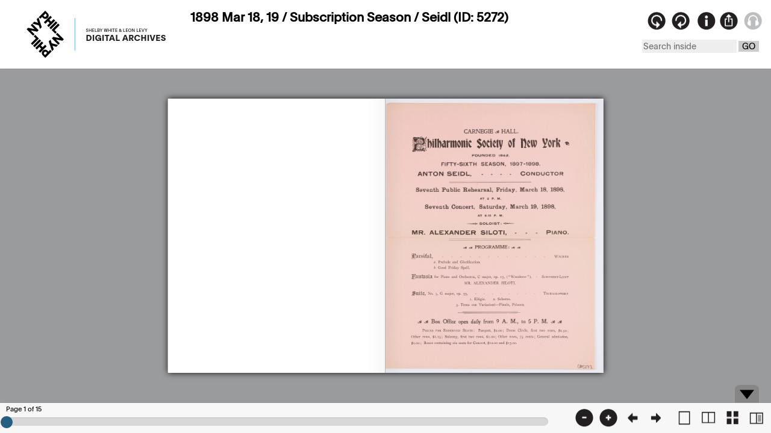

--- FILE ---
content_type: text/html; charset=UTF-8
request_url: https://archives.nyphil.org/index.php/artifact/dd638806-158a-418f-ad2b-8f9dbf2e1dc9-0.1/fullview
body_size: 4225
content:
<!DOCTYPE html PUBLIC "-//W3C//DTD XHTML 1.0 Transitional//EN" "http://www.w3.org/TR/xhtml1/DTD/xhtml1-transitional.dtd">
<html xmlns="http://www.w3.org/1999/xhtml" xml:lang="en">

    <head>
        <title>New York Philharmonic Archives: Viewer</title>
    	<meta http-equiv="Content-Type" content="application/xhtml+xml; charset=utf-8" />
		<meta name="viewport" content="width=device-width, initial-scale=1, user-scalable=1">  <!--scalable viewport -->
		<!--<meta name="viewport" content="width=device-width, initial-scale=1, maximum-scale=1, user-scalable=0"/> not scalable viewport-->
        <link rel="shortcut icon" href="https://archives.nyphil.org/images/favicon.png" type="image/x-icon" />
		
		<link rel="stylesheet" type="text/css" href="https://archives.nyphil.org/bookreader/mmenu/dist/css/jquery.mmenu.css" />
  		<link rel="stylesheet" type="text/css" href="https://archives.nyphil.org/bookreader/mmenu/dist/addons/navbars/jquery.mmenu.navbars.css" />
 		<link rel="stylesheet" type="text/css" href="https://archives.nyphil.org/styles/reset.css" />
		<link rel="stylesheet" type="text/css" href="https://archives.nyphil.org/styles/yui282r1/container.css" />
		<link rel="stylesheet" type="text/css" href="https://archives.nyphil.org/styles/yui282r1/yui-sam-resize.css"/>
		<link rel="stylesheet" type="text/css" href="https://archives.nyphil.org/styles/jquery.cluetip.css" />
		<link rel="stylesheet" type="text/css" href="https://archives.nyphil.org/scripts/greybox/gb_styles_nyphil.css" />
		<!-- CSS for Media Element player and related plugins  4/10/2020. must come before global styles -->
		<link rel="stylesheet" type="text/css" href="https://archives.nyphil.org/scripts/mediaelement/mediaelementplayer.css" />
		<link rel="stylesheet" type="text/css" href="https://archives.nyphil.org/scripts/mediaelement/skip-back/skip-back.css" />
		<link rel="stylesheet" type="text/css" href="https://archives.nyphil.org/scripts/mediaelement/jump-forward/jump-forward.css" />
		<link rel="stylesheet" type="text/css" href="https://archives.nyphil.org/styles/global.css" />
        <link rel="stylesheet" type="text/css" href="https://archives.nyphil.org/bookreader/BookReader.css" />
 		<link rel="stylesheet" type="text/css" href="https://archives.nyphil.org/bookreader/nypviewer.css" />
 		<!-- TESTING -->
		<!-- added Media Element audio and video player as part of responsive site redesign 2018-05-17 LL  
 		<link rel="stylesheet" type=="text/css" href="<? //base_url() ?>bookreader/mediaelement/src/css/mediaelementplayer.min.css" />-->
		
 		
		<link rel="schema.dc" href="http://purl.org/dc/elements/1.1/"/>
				<meta name="dc.title" content="New York Philharmonic Program (ID: 5272), 1898 Mar 18, 19" />
		<meta name="dc.creator" content="New York Philharmonic Shelby White & Leon Levy Digital Archives" />
		<meta name="dc.date" content="1898 Mar 18, 19" />
		<meta name="dc.type" content="archival resource" />
		<meta name="dc.format" content="image/jpg" />
		<meta name="dc.identifier" content="Program ID: 5272"/>
		<meta name="dc.source" content="New York Philharmonic Shelby White & Leon Levy Digital Archives" />
		<meta name="dc.language" scheme="ISO639-1" content="en" />
		<meta name="dc.rights" content="Copyright New York Philharmonic. All rights reserved." />
						
		
		<!--Look for webPublishable variable 
			 
		-->
		
	<style type="text/css" media="screen">
			a.demo { float:left; }
			img.demo { float:right; }
			.demo { position:relative; top:-120px; }
			.loupe { background-color:#555; background:rgba(0, 0, 0, 0.25); border:5px solid rgba(0, 0, 0, 0); cursor:url(blank.png), url(blank.cur), none; }
		</style>

		<script type="text/javascript">
			var assetUrl = "https://archives.nyphil.org/index.php/artifact/dd638806-158a-418f-ad2b-8f9dbf2e1dc9-0.1";
			var pagesUrl = "https://archives.nyphil.org/index.php/booksearch/dd638806-158a-418f-ad2b-8f9dbf2e1dc9-0.1";
			var baseUrl = "https://archives.nyphil.org/";
			var assetBaseUrl = "https://archives.nyphil.org/OpenContent/rest/content/nypContent?id=[[id]]&thumb=test.jpg";
			var assetGuid = "dd638806-158a-418f-ad2b-8f9dbf2e1dc9-0.1";
			var environmentName = "PRODUCTION";
			
						
			var displayAudio = false;
			var displayVideo = false;
			var videoAsset = "";
			var audioAsset = "";
			
			var bookInfo = new Object();
			
			bookInfo.bookTitle = "1898 Mar 18, 19 / Subscription Season / Seidl (ID: 5272)";
			bookInfo.bookWidth = 2375;
			bookInfo.bookHeight = 3000;
			bookInfo.doctype = "program";
			bookInfo.musicType = "";
			bookInfo.bookRotation= "";
			bookInfo.artifactID = "5272";
			bookInfo.publisherID = "";
						s = "";
			bookInfo.composerName = s.replace(/ +/g, " ");
			bookInfo.season = "1897-98";
			bookInfo.mode = "";
			bookInfo.watermark = "";
		</script>

		<!-- Added 1.4.2 back in; added  -->
		<script type="text/javascript" src="https://archives.nyphil.org/scripts/jquery-1.12.0.min.js"></script>
		<script type="text/javascript" src="https://archives.nyphil.org/scripts/jquery-1.4.2.min.js"></script>
		<script>var $j = jQuery.noConflict(true);</script>
    	<script>
      		$(document).ready(function(){
       			console.log($().jquery); // This prints v1.12.0
       			console.log($j().jquery); // This prints v1.4.2
      		});
   		</script>
		<!--<script type="text/javascript" src="https://archives.nyphil.org/scripts/jquery.ui.touch-punch.min.js"></script>-->
		<script type="text/javascript" src="https://archives.nyphil.org/bookreader/jquery-ui-1.12.0.min.js"></script>
		<script type="text/javascript" src="https://archives.nyphil.org/scripts/jquery.hoverIntent.minified.js"></script>
		<script type="text/javascript" src="https://archives.nyphil.org/scripts/jquery.cluetip.js"></script>
		<script type="text/javascript" src="https://archives.nyphil.org/bookreader/dragscrollable-br.js"></script>
		<!--<script type="text/javascript" src="https://archives.nyphil.org/bookreader/magnifier.js"></script>-->
		<script type="text/javascript" src="https://archives.nyphil.org/bookreader/jquery.colorbox-min.js"></script>
		<!--<script type="text/javascript" src="https://archives.nyphil.org/bookreader/jquery.ui.ipad.js"></script> -->
		<script type="text/javascript" src="https://archives.nyphil.org/bookreader/jquery.bt.min.js"></script>
		<script type="text/javascript" src="https://archives.nyphil.org/bookreader/flowplayer-3.2.13.min.js"></script>
		<!--<script type="text/javascript" src="https://archives.nyphil.org/bookreader/jquery.mousewheel.js"></script>-->
		<!--<script type="text/javascript" src="https://archives.nyphil.org/bookreader/jquery.loupe.js"></script>-->

		<!-- YUI -->
		<script type="text/javascript" src="https://archives.nyphil.org/scripts/yui282r1/yahoo-dom-event.js"></script>
		<script type="text/javascript" src="https://archives.nyphil.org/scripts/yui282r1/dragdrop-min.js"></script> 
		<script type="text/javascript" src="https://archives.nyphil.org/scripts/yui282r1/container-min.js"></script>
		<script type="text/javascript" src="https://archives.nyphil.org/scripts/yui282r1/element-min.js"></script>
		<script type="text/javascript" src="https://archives.nyphil.org/scripts/yui282r1/resize-min.js"></script>
        <script type="text/javascript" src="https://archives.nyphil.org/bookreader/BookReader.js"></script>
        <script type="text/javascript" src="https://archives.nyphil.org/bookreader/nypviewer.js"></script>


        <!-- TSG TEST -->


		
		<!-- <script type="text/javascript" src="https://archives.nyphil.org/bookreader/buttons.js"></script> -->
		<script type="text/javascript">var GB_ROOT_DIR = "https://archives.nyphil.org/scripts/greybox/";</script>
<script type="text/javascript" src="https://archives.nyphil.org/scripts/greybox/AJS.js"></script>
<script type="text/javascript" src="https://archives.nyphil.org/scripts/greybox/AJS_fx.js"></script>
<script type="text/javascript" src="https://archives.nyphil.org/scripts/greybox/gb_scripts.js"></script>
		<!-- <script type="text/javascript">stLight.options({publisher:'58806c54-7658-4103-9e33-07a89b13a9dc'});</script> -->

		<script type="text/javascript" src="https://archives.nyphil.org/bookreader/mmenu/dist/js/jquery.mmenu.min.js"></script>
    	<script type="text/javascript" src="https://archives.nyphil.org/bookreader/mmenu/dist/addons/navbars/jquery.mmenu.navbars.min.js" ></script>
    	<!-- added Media Element audio and video player as part of responsive site redesign 2018-05-17 LL 
		<script type="text/javascript" src="<? //base_url() ?>bookreader/mediaelement/build/mediaelement-and-player.min.js"></script>-->
		<!-- add media element player and required plugins 04/10/2020 MJV -->
		<script type="text/javascript" src="https://archives.nyphil.org/scripts/mediaelement/mediaelement-and-player.min.js"></script>
		<script type="text/javascript" src="https://archives.nyphil.org/scripts/mediaelement/markers/markers.js"></script>
		<script type="text/javascript" src="https://archives.nyphil.org/scripts/mediaelement/jump-forward/jump-forward.js"></script>
		<script type="text/javascript" src="https://archives.nyphil.org/scripts/mediaelement/skip-back/skip-back.js"></script>


        <!-- Global site tag (gtag.js) - Google Analytics -->
        <script async src="https://www.googletagmanager.com/gtag/js?id=UA-285871-3"></script>
        <script>
          window.dataLayer = window.dataLayer || [];
          function gtag(){dataLayer.push(arguments);}
          gtag('js', new Date());

          gtag('config', 'UA-285871-3');
        </script>

		
 </head>





<body class="viewerFrame yui-skin-sam artifact">      
		<div id='BRAudio' class="group">
			<div class="hd"></div>
			<div class="bd">
							</div>
		</div>
		<!--<div id='BRVideo'>
			<div class="hd"></div>
			<div class="bd"></div>
		</div> -->
		<div id="NYPInfo">
			<div class="bd">
				<div id="container">
					<div id="content">
						
<div class="physicalLocation">
    <span>Found In:</span>
    <ul>
                    <li>Programs&nbsp;&gt;&nbsp;</li>
            <li>1897-98 Season&nbsp;&gt;&nbsp;</li>
            <li class="last">Subscription Season</li>
            </ul>
</div>
<!-- /end .physicalLocation -->

<div id="title">
    <h1>
                    1898 Mar 18, 19 /
            Subscription Season /
            Seidl            </h1>
    <dl class="docId">
        <dt>ID:</dt>
        <dd>
            5272                    </dd>
    </dl>
</div>
<div class="overview">
	<span class="thumb">
				<a href="https://archives.nyphil.org/index.php/artifact/dd638806-158a-418f-ad2b-8f9dbf2e1dc9-0.1/fullview">
			<img src="https://archives.nyphil.org/index.php/jp2/|PR|5|5272|PR_5272_001.jp2/portrait/242" border="0" height="242px" alt="Document Image" />
			<p style="text-align: center;">View Program</p></a>
			
					</span>
		<div class="bothColumnsOuter">
			<div class="columnProgramLeft">
				

									<div class="listGroup test">
						<div class="listTitle">Orchestras</div>
						<ul>
													<li>
																	New York Philharmonic															</li>
												</ul>
					</div>
								
				

									<div class="listGroup test">
						<div class="listTitle">Conductors</div>
						<ul>
													<li>
																	
    <a href="https://archives.nyphil.org/search?search-type=singleFilter&search-text=Seidl, Anton&npp:WorksConductorNames_facet[0]=Seidl%2C+Anton&doctype=program">Seidl, Anton</a>
 

															</li>
												</ul>
					</div>
								
				
				

									<div class="listGroup">
						<div class="listTitle">Soloists														<a class="tooltip" title="Helpful Hint" href="#" rel="#tipcontentsSoloists"><img src="https://archives.nyphil.org/images/icon-info.png" width="12" height="12" /></a>
						<div id="tipcontentsSoloists" class="tipcontents">
							"S" = Soloist <br />
							"A" = Assisting Artist
						</div>
												
						</div>
						<ul>
																								<li>
																																	
    <a href="https://archives.nyphil.org/search?search-type=singleFilter&search-text=Siloti, Alexander&npp:SoloistsNames_facet[0]=Siloti%2C+Alexander&doctype=program">Siloti, Alexander</a>
 

																						 / 																																	Piano																						 / 																																	S																																									</li>
																					</ul>
					</div>
				
				
			</div>
			<div class="columnProgramRight">
				

									<div class="listGroup">
						<div class="listTitle">Works</div>
						<ul class="top">
						<li><a href="https://archives.nyphil.org/index.php/search?search-type=singleFilter&search-text=%2A&doctype=program&npp:ComposerWorksTitle_facet[0]=Wagner%2C++Richard+%2F+PARSIFAL%2C+WWV+111">Wagner / <em>Parsifal</em>, WWV 11</a><ul class="nested"><li class="movement">Act I: Prelude</li><li class="movement">Glorification, Act III</li></ul></li><li><a href="https://archives.nyphil.org/index.php/search?search-type=singleFilter&search-text=%2A&doctype=program&npp:ComposerWorksTitle_facet[0]=Schubert%2C++Franz+%2F+WANDERERFANTASIE%2C+D.760+%28ORCH%29+%28ARR.+Liszt%29">Schubert /  <em>Wandererfantasie,</em> D.760 (Op. 15) (Liszt, Franz) </a><ul class="nested">						</ul>
						</li>
                        <li class="showExtra"><a class="expand" href="#">Show All</a></li>
						</ul>
						<ul class="full">
							<li><a href="https://archives.nyphil.org/index.php/search?search-type=singleFilter&search-text=%2A&doctype=program&npp:ComposerWorksTitle_facet[0]=Wagner%2C++Richard+%2F+PARSIFAL%2C+WWV+111">Wagner / <em>Parsifal</em>, WWV 11</a><ul class="nested"><li class="movement">Act I: Prelude</li><li class="movement">Glorification, Act III</li></ul></li><li><a href="https://archives.nyphil.org/index.php/search?search-type=singleFilter&search-text=%2A&doctype=program&npp:ComposerWorksTitle_facet[0]=Schubert%2C++Franz+%2F+WANDERERFANTASIE%2C+D.760+%28ORCH%29+%28ARR.+Liszt%29">Schubert /  <em>Wandererfantasie,</em> D.760 (Op. 15) (Liszt, Franz) </a><ul class="nested"></ul></li><li>Intermission<ul class="nested"></ul></li><li><a href="https://archives.nyphil.org/index.php/search?search-type=singleFilter&search-text=%2A&doctype=program&npp:ComposerWorksTitle_facet[0]=Tchaikovsky%2C++Pyotr++Ilyich+%2F+SUITE+NO.+3%2C+G+MAJOR%2C+OP.+55">Tchaikovsky /  Suite No. 3 in G major, Op. 55 </a><ul class="nested">							</ul>
							</li>
                            <li class="showExtra"><a class="collapse" href="#">Show First 3</a></li>
						</ul>
					</div>
				
			</div>
		</div>
		
		<div class="metaSpan listGroup viewer">
			<div class="listTitle">Dates / Event Types / Venues</div>
						<ul>
								<li>
					Mar 18, 1898 / 					2:00PM /
					Subscription Season /
					Carnegie Hall /
					Manhattan, NY				</li>
								<li>
					Mar 19, 1898 / 					8:15PM /
					Subscription Season /
					Carnegie Hall /
					Manhattan, NY				</li>
							</ul>
			
							<div class="listTitle">Notes</div>
				<div class="notesInfo">
					 Roster 				</div>
					</div>
		
	</div>
	<!-- /end .overview -->

<div class="programLists">
		
					<div class="column">

						
                                <div class="listTitle">Project Funder</div>
				<ul>
					<li>Leon Levy Foundation</li>	
				</ul>
				
				
				<div class="listTitle">Preferred Citation</div>
				<div class="citation">
					Concert program, 18 Mar 1898, Program ID 5272, New York Philharmonic Shelby White & Leon Levy Digital Archives.<br><span class="permalink">https://archives.nyphil.org/index.php/artifact/dd638806-158a-418f-ad2b-8f9dbf2e1dc9-0.1</span>
				</div>
                
			</div>
			<!-- /end .column -->

		</div>
		<!-- /end .mainLists -->



	
		<!-- /end .abstract -->
					</div>
				</div>
			</div>
			<div class="ft"></div>
		</div>
		<div id="NYPShare">
			<div class="bd">
				<h3>Contact us</h3>
				
				<div>
					Send comments or questions about this item to the archives at
					<a href="mailto:digitalarchives@nyphil.org">digitalarchives@nyphil.org</a>
				</div>
			</div>
			<div class="ft"></div>
		</div>
        <div id="thumbnails"></div>
        <div id="BookReader"></div>


<script>
/* Destroy Audio or Video player when its respective modal is closed  */

/*
$(".viewerFrame").on("click", "#BRVideo .container-close", function(){
    $('video').trigger('pause');
});
*/

$(".viewerFrame").on("click", "#BRAudio .container-close", function(){
    $('audio').trigger('pause');
	 $('video').trigger('pause');
});



	
</script>

</body>
</html>

--- FILE ---
content_type: text/html; charset=UTF-8
request_url: https://archives.nyphil.org/index.php/jp2/%7CPR%7C5%7C5272%7CPR_5272_001.jp2/portrait/242
body_size: 19114
content:
���� JFIF      �� Generated by IIPImage��XICC_PROFILE   HLino  mntrRGB XYZ �  	  1  acspMSFT    IEC sRGB              ��     �-HP                                                 cprt  P   3desc  �   lwtpt  �   bkpt     rXYZ     gXYZ  ,   bXYZ  @   dmnd  T   pdmdd  �   �vued  L   �view  �   $lumi  �   meas     $tech  0   rTRC  <  gTRC  <  bTRC  <  text    Copyright (c) 1998 Hewlett-Packard Company  desc       sRGB IEC61966-2.1           sRGB IEC61966-2.1                                                  XYZ       �Q    �XYZ                 XYZ       o�  8�  �XYZ       b�  ��  �XYZ       $�  �  ��desc       IEC http://www.iec.ch           IEC http://www.iec.ch                                              desc       .IEC 61966-2.1 Default RGB colour space - sRGB           .IEC 61966-2.1 Default RGB colour space - sRGB                      desc       ,Reference Viewing Condition in IEC61966-2.1           ,Reference Viewing Condition in IEC61966-2.1                          view     �� _. � ��  \�   XYZ      L	V P   W�meas                         �   sig     CRT curv           
     # ( - 2 7 ; @ E J O T Y ^ c h m r w | � � � � � � � � � � � � � � � � � � � � � � � � �%+28>ELRY`gnu|����������������&/8AKT]gqz������������ !-8COZfr~���������� -;HUcq~���������+:IXgw��������'7HYj{�������+=Oat�������2FZn�������		%	:	O	d	y	�	�	�	�	�	�

'
=
T
j
�
�
�
�
�
�"9Qi������*C\u�����&@Zt�����.Id����	%A^z����	&Ca~����1Om����&Ed����#Cc����'Ij����4Vx���&Il����Ae����@e���� Ek���*Qw���;c���*R{���Gp���@j���>i���  A l � � �!!H!u!�!�!�"'"U"�"�"�#
#8#f#�#�#�$$M$|$�$�%	%8%h%�%�%�&'&W&�&�&�''I'z'�'�((?(q(�(�))8)k)�)�**5*h*�*�++6+i+�+�,,9,n,�,�--A-v-�-�..L.�.�.�/$/Z/�/�/�050l0�0�11J1�1�1�2*2c2�2�33F33�3�4+4e4�4�55M5�5�5�676r6�6�7$7`7�7�88P8�8�99B99�9�:6:t:�:�;-;k;�;�<'<e<�<�="=a=�=�> >`>�>�?!?a?�?�@#@d@�@�A)AjA�A�B0BrB�B�C:C}C�DDGD�D�EEUE�E�F"FgF�F�G5G{G�HHKH�H�IIcI�I�J7J}J�KKSK�K�L*LrL�MMJM�M�N%NnN�O OIO�O�P'PqP�QQPQ�Q�R1R|R�SS_S�S�TBT�T�U(UuU�VV\V�V�WDW�W�X/X}X�YYiY�ZZVZ�Z�[E[�[�\5\�\�]']x]�^^l^�__a_�``W`�`�aOa�a�bIb�b�cCc�c�d@d�d�e=e�e�f=f�f�g=g�g�h?h�h�iCi�i�jHj�j�kOk�k�lWl�mm`m�nnkn�ooxo�p+p�p�q:q�q�rKr�ss]s�ttpt�u(u�u�v>v�v�wVw�xxnx�y*y�y�zFz�{{c{�|!|�|�}A}�~~b~�#��G���
�k�͂0����W�������G����r�ׇ;����i�Ή3�����d�ʋ0�����c�ʍ1�����f�Ώ6����n�֑?����z��M��� �����_�ɖ4���
�u���L���$�����h�՛B��������d�Ҟ@��������i�ءG���&����v��V�ǥ8��������n��R�ĩ7�������u��\�ЭD���-������ �u��`�ֲK�³8���%�������y��h��Y�ѹJ�º;���.���!������
�����z���p���g���_���X���Q���K���F���Aǿ�=ȼ�:ɹ�8ʷ�6˶�5̵�5͵�6ζ�7ϸ�9к�<Ѿ�?���D���I���N���U���\���d���l���v��ۀ�܊�ݖ�ޢ�)߯�6��D���S���c���s��������2��F���[���p������(��@���X���r������4���P���m��������8���W���w����)���K���m���� C 			





	


�� C


















































��  � �" ��           	
�� �   } !1AQa"q2���#B��R��$3br�	
%&'()*456789:CDEFGHIJSTUVWXYZcdefghijstuvwxyz���������������������������������������������������������������������������        	
�� �  w !1AQaq"2�B����	#3R�br�
$4�%�&'()*56789:CDEFGHIJSTUVWXYZcdefghijstuvwxyz��������������������������������������������������������������������������   ? �n�>*Oi�Mge�,���$��$�:T�sP<���\��&����;���� B4�n!GN���3RIOK�_�}��.t��.캿�:T��xǟ������Q�Z�� O��� �5ͬ@�OjQ\��г��~~��K�Ͽ�� ��� �չ�N�����Q�V~�� �I� �k����R�'ީc�����.]� >� �gM� RlȾ8� ���Ɓ�Rl� �O� c\ȇ���J!�5�c� ��_�ؙw�~/�Ι~*��� }~�� �ҧ�)��s� _?��s" O�x���� ����.�O�� �ҏ���'� �p��9?�M��<�5��c��J���?���8�����&]���� 3�_��΄�� ��� cN���� �� \�Őx�aO�h㿛�_�/�\��?�gQ� >�� ��� 
p��nF����s�#�t�B�q���!b�� ����:q�2��ȓ�����{�� ��\ǒ@����#'� �����"�p������ �/_�O�Y�@�*_��W3䞘��P R�?�,m�/�����:S�>�g�%�b����$h����+��6T��4�Gz��c���A��������� ��
�a1�Oߏ����x��^����Y�H��W�<*�8����cCQ��]y^7���et�e�nk��a��t�g{n�3��A��s�{� 3M�OZ��o���erz��ϭ(@9���k���>��(�!�����	枫��{S���������q�R�d.:S�֍��Ƞ�p�@R3��N�QހT�NU;s�Յ�Z�>���q�M�nf���Y�r-cv�La���(� �HP�y������ծ��|դ��v�I�]�n�-�l�	ĳ��[��#k�*xYc��J-�Jj;�Ί)BϷ�xU��o��ʹ���� ����R?^:<�"�-f>I��k,�Y9	�Kn�� h+� Ǣ��2H��n��P���q�����)"a�d�ۊ�@����&z�Lp֔ ����g�i��m�-މ�Ms�^��5��r��a���.�꤆R���d^|H�������a[�������Aj��H��- �K�
�k
-��W=EA�'4��ǰ�o�~-�5�cV�u���bԊ�3I��[���DO�yi`�"g+��t�*w�&�	�
�F}��I^�D}���3J��5Tc�m���J��Dvx<z�n�v�ҧ+Lu�<u�@��9u�^��w?�n��O�k�h�Wq�� �s���vN����Txy�����3��ۧ�� ����.1Җ�ӧ<� �o�iʼg���ߩ�P��C_*�h���i�ۆ�⟉��x�h�b�3�XK����u�L$K&�
K���*Cf��8D,�H�s_���	��C���g�?�޵�H|Eu>]sC��+x�s$W�Õ�/��������&��q��_�u�x|f�����pѴ�]�o�xP���;��e�^�`;��g���>q b� .���
���ZC���+�I�����i!v�6�B!,�SYrI�/V�t~|�~&�&-+�_o>G����P���o�Mk{%�E!ȒD�b�nw��t��%'����]�F�����mnm�b?������'g~8���B�ˇ�γ^� ������4/�ۦ��^:��$j��5uI!tY,�Y��ۘ�P�˴֟�
a�7i�,��o�t� iww6�Hu/I��7���2�P��L�|� �.<�-RK�����[K���]���n�B�&�]���>� �ɭ��� �M��� �)��M��uL���wzD�Y"]"Cq���!�����u*��;X�P� ��~��:�Zi>(�Q�Iak;�F��$�Fe2e��+q��}#�}��|�D}�	h��me�����O�:�Jn��|�n>��H�2�Q޼n?�$��aq�_��[ķ�m�0�}r io|��!iH�V�`ʁ�c�,O�~͟����2Z���֩w����,z=�C����k��(���D��X�}�Tn45N���s{��P*��Oďx���i��-~�kt�kW�M?��ţP�J
�r��v���%ۏ�(��F�ӵ2=^O]�s�4�V�X��w|Z1��Qh�с�[�� �� ?���_�-k>%�bԮ5|w�iv֗>T����U&�G=��bQ��b��'� �e|m4x*k����q�L���vҦ�')'�毛�����w(\�]����_������e��|Xtt�W��(��E�������WD�d%]�����|l���� ����t�F���R��C�[�Z���2��cP]�d��pk�����ޗ����r��W�g����$h4计h���Q"���Ѕʝř����~�{�·�h���`�n�.L�����K��nRR�4������
�G�t8�ܮ��3�f���*����V��[}KOj�U��K��w/lY�c�2D��1�S�� �:��4k�g�/�K�*;��V�������;Cs5�́N
�v\��Ո��G| �E�|��MN���R՞K���K˹n�A��ZV� �z׌�'�	էxc����1]�|/mg� ���������A�\�y��I,d8�14mQNs�Mrj&��Y������[���O��G���kqyz��qy5�N�>m�3 ���v��k;��I��O��M�|?��R�4��Owt�Jf�����[����8RY�Pk_��k����-C㦍�^��P{��κ�kn�73\m6���PK�s��G��:���-x[�$�-������cK�@�ynt�݅þa�ߑ3�pX�R�Z�.��M��(���׬�|3�%���wTHu+H͵�����9.JNE2Mj��NE�ȯ[�{��Þ0�E{�]��+D���5	��H�-����1;�&1�_� t�g������/���GM��N� ��!��n�{���Siz����������d1�>���࿆>�"����yu{�\�שm�lu�]N�IP<��9
r~c�0)5]k��>%x�� ��|���ڶ�y�����v��U���V*�AV�ڣ�/�c�z�v���ڠ����6����@  p_e㞕���חR�ˌ��q�ب?�⸙FSq=85�� cE������^�����q� ��`��� ����iʸ�~h�}0�Z��4��Ҽ� ��r��ע.������ ~����NG� Z���K��qz����i�`�� =)p�5�Z��͢�ƹ�����7�5(�5 �y�%�qn2q�����߳/��;\��ys��������)�q�F���tK��G'4�"��zH�$��s�;�-��<y�h������>Q��
�>A��b�� ����$_�^,ԼEƍR��M��5ďc-��+���J]k)�'k鿲�c�>��/�{�<?��Rj+��H,�yv��g_%dn7y*{ -%�W��>��~��Jc���<\�"��Π����d�]�B������d����D�Ě����.Cu����8�|�m۶Ua�i��@��gi]|���5��|Fw�i��V�H`hVm��y����nJ�n1b�N��hk�>���I��-���b!�V[�|��� �/q&���OG��]?ѵχί�[��T�l$����MB�d��YZ#�;2����>kd0����þ#�\����j�.����jf"��O$�r"DUpG�F8�yƟ���h�:��[�cVC���m�T[�'Kdt;��/!DI�#<�vlנxS�E΃�Z��֧�ۋ�l�Xt�5EC��8!#��t��bF�wcM]���ف�m�^W��ʾ�X�R����(����Ym�q
D�����t��<(����l�ǈ|�x2��z������C)0�i���d���f�e,MCR��=!v�Ӏ�ּ_�߱��|?ige��[�c&��5�Y�)"Y]��JC��
�i�g��X�R;���*$�p㓌�G*\��� �J�� /�JU�XcB�&��$����f�rB�?�d���@�� �<�tT肸�_�uw�$C�h�w��R��O<� u����x��N�����i@{R܂5��n��҅q�}k��l��?qz!�q����F|-����Q�����4��-�gn�\,h�ȱ�<8B�-������O��'�λ�o���~��ڗ�t�5;�-k��{O2�v%#-����9�1������Q�<n��h��s��K� ���Mg�X�j�a��H-o&1�i��0x�0��*�������&�����>2]��oko��˪ݽő�	H�&w4�"d�;b1�r�ڗ�.#'v�:��Y�E��ѥ׭�R�;f�A#�F99�G�o�>��xW�|���|�w�MC�ƥ�]kp����u4�i��s(p��.�>Л��fl/
���~��x{W�>,ǪŦKs��6�S�#�96�{�y��\��������<q���9|<]�kC�]3������1��9�9�ۭc�6�!.�)�Zk�j�ڴK��s���~^�SNA��o?eo��γ�����[m�w��r�,d�1��ƕ�R�s�(W�����>.iVCF��&�p-�`K{�*Y�ɤ��Ĕp#!�K0 `Ok��&���o�����)��CW���;���Gc����ASD{���&i�y`�j	�H�n�Q�@�H�}E;�Y�c�i⻖H���c6g�鵆�r6��9�� ���U�Xޤ;fV�|[���Tr0O�8�5�4���Ɨ��P c���G�L���>���'��k�E�cT��!w� /<v慱M�ۺ��X�l��DH�ţݹC|��c##=��QwԐ���0u%�n�Ce�3�dg�s\��>����L�g]^�=�i��bT]��+����ޭ�o��[+�|H��>D�-l���|�8G*{�8�NĦtwv�ue-�7/IQ4X܄�23��ּJ��b��m����o��X�yo&���8�B�A����6e�>S�B���¶Z׉n<y~4�^k����$H�Y��= 5O�:��OZ�}�ߊ�jpC)�I����Y
��B:1�@�4�2I�q�����j��:���~�:�����-Qk���Y�s=��2���[���ۃ��%��Q��M�H?绉!_�Ku��,�[I$��+�%O٤U�*�.	`oB��G���K?����5�܆�u���ܟ��62{����Gį����x7�=�K��`��.U�icA#ǀx`�i��};�F)5� ���ymR�M��z�ˤ鶲,���Z�,)�B�|�(�4=$�#sHլ|&��� ��5� ��ğ5�Btŵ�M��!.��Q	�26����7'��/����jgH�g�M#N�I#G����ɝ��~]��' �������� x�Q/�<Smuvm���!"E�d1�T�T�������ɭ���6��D�}jf����u�d���L�VQ�Wo��ƅ����q$0�z�C�?�w���^��������?�漙��+~<�����dt�ʅ�L�C��u2My�i��r�@
s�q^u�;�c�y�c��_���F�U���,�n,+���x����1L�nBoGڠz?z8�#k&�<���(�$�^i�e݅̓E$�6F� �)U�����$��$�d�wB��c���Mgum��p�iwם*e�)�単]�l�FлQP.�ݟ��1|2�g����[X�7VR^E�U~���)r6�(��1 /˒7.[a�஧vltϋ���K~T:���P�.�u!� ���\�@��W����ƞ*��e�5̚��igln<�fk(��Y�@�2���X���+W���k�y����,.\�5��%�FXY��$����9n6��t��� #�����<$�vڄr�i&�)�Ji �7��9#7|A�ᗄ�E7�|K☬緎��x�An%Y�1,���, ���:��j�jl��� ���ω~��֭o|��ܵ��rD�r�.��p&|��uB� ���m���֝o�k���f��>��ޛ�7e
���;���~�u#�kßg�w�iγ��R��
�`sЩ�+�7�-{�P�'C���^��y�i���r�cخ��@(��8ʜ��.�*~Gu�%~Ϛ4"��ӈZ�8-�ԯ!+�m�H���H�jf�ò�P-��e�M�{T$�ߌ�kV����~ժDb�Fс (��+n�N�  6�#���x�����g�����_Xj����;;H�D�l��#�%3_T���*j�6~#�^+ے��Z��^]��Ē��C�E�5G$e@�����}	<A�࿊<q��:�3��̖7Z����4v�<�(�O�J�����I����t�.�E�MW�t�\�P��@��� 0ڝ�6֑��'$���(�e��ZԾ#M�KOxnO�b�>�秜-p��BR~t]�̠���`����◁,�^�T���D���{��5Z�)	a.Ռr�PNA�j�(�����:��_�Ir4��)�-cq��e�e]�w���U#U
V�����ҡд?���Z���j�lQs[�1���Ơ��y$I;>��>�����h��a+E4�yFX��6�eW�h���ɍ���#���~5|(�G�"�Ǉ|ua{wq$����Ē�3,a��t���5p�݌�?f��6�XhZ��<�i0Z\4Pڇ�'h�4�����0�mY�g߆:ߍ�����������:��c-��
��,� 1"�P0@�
��|h�o�x�?Xk��9����:1Ks���֗��y�T��/��>�ĉ�/x�Y_Ku�QKm'�d�e�9#�����;~"~�?�,���?<5.�p%��/6�eX^g���c+1;�����
�;�j�9��Ķ�.�G��L�-l��.-X�h_:H��_��@�*-���C����U�{�o�ư�l����p��6���`J
�8'�k�Q�joa.G�{�N�Ԥ)��k&��H���+��xƃ?�?�pROһ��4?�� *�2���z~�������<����'y?ΦB;ʢR<�#�=~�����^bw�=�{��Q��иi�)�׋��;���ϋ�8����YI�yI	Wc"�V��\	_1�A5��τ�kA�ֲ�a���KxZ]�6Y�&d�I%Nk���@�j���y��2W��� ��Q<��K?�Mo�r�XJ�'"L�<�V$�
��o���9�?��U�Hp/�g�N`vx$�X~�&��r��˶�]�=fW�9�F8��I�k�3������ 0=�{��s7��wv�"ߵ".��jn
�ʩ�� ~Y����<�qkp��p���f�Hc ������$��	�=8<f���i�K�KLּ��������U@$�� �����t���o�&�� �OԵ�KF��ůtqF���V [�C0ʋ��s�g�s�E񭮗�3G�oR��i��{]FB�@�Go)B����7b	�K1:�6���|9�-�5�6�.�E"hβ�v�cÇ
�)r
��5[G���E����4����^���+]	���~x�B��i �(\.��W��)�xG�@g���t�,'��æj�kt[�ךI����2HF>g,�'&��+�7���+��N�|�=:�[�6"*���[�7�X>���� �q�t�	j�Hs�cۙ�ql�;0�qP>\� ����^_ϥǧkѽ��2��[P��*�F�9�$g�%6Ƨ�M�Y��4���~i6B�b�ZDc��|.�07��f=I5��|�c����H��p��w�;�Y�%�h;r��'ϭtV�1]��o��<ș~�������9��Au����|6���5�/��y�r��q�k�����l?x�0&��ៈ<A7�u��]_\L�NY��$�0T��)��7*�Ut�sF4s2n�sH�A��@����������Cs *�3n|�~b͂��I�t`d�AU"�a�zz�m�Z	��M �A��.zTe��ZB����
�x~��?�p2_ֻ� xz��?�zY?�����6w��S͋m���_�Ӓn��S������������s�1��sIM۹�GX��OU]/K��������[h'�|��� �)φ�U�xu����I��I%��yR�{��6�"�䐪���2�02}.-�#>q� �[27��p+H�MQM��w���D�Ge�m���-.tž���u2Z�c�>}����s��
r����k�J�H�ƙ.�s�隕̖ڝ�+%���٪�8�,��C*���$s^����Un�
Cil��#�qMK�V�s�4�(O����k���[��T��O�mb�����IgY��*��n���0ד���$�޹�h~յVм@�u����Є�k���p.���c�}�Q[�M�Ⱥe��D�L ��Vx>$F�~�O�~�۟�g�� ^�I=���s�,��^����25?�E�%�ug�wmj�<���y'g�2���~a�� �֗�O �>=��9�]Ǯ}�ͦ�ZY�#���<�`B������h8ˍ�c��w�c�]��ޫ��}8�!�q�K�;NFļ89�� ,���(�]�i���h� �CN��<)a�C�wZ�^\�<6���#iM���@P>U*̃�ų���J� ��,n�B��8B�4��p\����BHi$?d,�9�⃃��yǈo �xf��!�=�`�c�[��r<=i�� �m���
ZlV���<�I���I�%��ß	�笠�im�h��)$���L����[��
:��++�B�?�OF����ay��rJKr�!ҭ�F�Z�� ������.I
�$��֙ea���]���a��a-��U�p�g!2�""������4�ݛ�֛q�\h�ޫ][G��Q_v�~�[�I�i���,�@]\��C�K*������Y�_���m=�[� ��x�.��������M%6;W�֟��o��F��C �N�!�{)9��?�� ��OÍC�ph�ZV+Y��y&H������U� �+r(f��q�����N�s��2\O0?�v��� Yj~k:5����%��w��^ ���'��I+n�X+�
Y��K��S��t����<Eoq��M�v����x��,ӬL
Y�>s"!�	=o�n@s�*��9c�S��O���i�#�!�4ɋC:nP���V�`r
�AEN_�7�|����b���R�ˊ��A�� :�/xzߟ�d+�Y��G��S��r���8�S$w�?C���S����3ޤ�!�i�~�����A�o����"����z�UK��n�N�v��8m�>9��9�(�Q�����ׅ!�|a��{���}Q��'�H�e��Sn����䍐1��QA��]T�R�}Nk͵~ҲK��>�m��u��؂�E�>k2�ӕ�x�)�<5>�e�[f񑷷����z�u�G����2�A 7*1�v��d��=)6`Bum-m�ܚ����e@_,��~����H�0[��Osŷv� P9$�z,5>;���nh�ϤE�1	������Id��oLez�'5�+�W^ ԡ��t�tY4f�N	�lK��V�%x$m����.�����pԠi��� �##p�FG#�Ν������,��X�S�Nz�?:-a(3���?��s�,�V����L
�Um�e8��y9*�]�y��;��(� ��վ2ڥ��lv�(?y�
�tH�Cn,��F����}V2I���z�*U���``c�昽����56�����8�K�oo
���ao-�ܴ[b� *'nN�X�w�Ɵ����}�%�����YQ�6݋�,P�:�zw�@mėp06�{�T�R	�1�Z<�A��6�B˨xi5'�2�-��V^r��w��!�vUw�laJ�V���v�*�����Ul��ҕ��U� ���;�;�R�s��#��`����N��ֳ�I�.4�Oj[^�7!��	��w 	�����{};R�W���)L�/8fT�pNpp�ɱ��)$�Hb z��WK�x�KCyϚ�A�}N1���Ͽ�J��x�Sd��� �A�����q���ɮ�ß��� �B�L�Z��;�=Y�1� �a���S ��P���S�Φ\v5�G���\\c��_W�}?H�����6��Le� �T��:My/��;�j��n������׷:��\�ãX���Ą���B�o/�F����Nƭ���J �5�+	��<-%џH$��[�̠�q�#9��q�5�_|b��g�� 
OSv�dg��	�c���D@�M�q�6Ȯ�L�wigqy�F#q�΋���d�>�W�v3�9�KA&���x{��֣e���{T�����"�>S9��neT�8��ݞ�>�ak�~��~U�	P8�[��a�?.O�s���I7Q���n�m����R��[EIT4a�f]�P$��O���~6�,�K[O �W--�̲G~Z1�o�`x8=x���� ���;u�mԾ_�Qkp%�ܱ(ɘ��l�̠0�r������q�iq�Z��(4�����ɸ�(�����8��~� �z�r֍��X� 9Il�FO��`�ÖP���;�H ��|B�7���^"�Dct�q������c�N3�qE�J柇<#�
,���"+Ap�X��a�z��d`�5ߊ��R�o�Eu���Q#����g9`j�o*ǩ��?>�~�O�^�M����Bn9=I�>S�K�z�ڔg�&��?��w:��"��&�-��Ì��ʐ9�9<t��k���=摠KpR0E3Y�$� a�r(�0���Q����Ҕg�懍�C1��íM�b�j�4o���I8$���soO�F��,�O���LO��:��+������H�bl����) rJ����@��ywUu�N��٬�K�Ɲ�]���B�+x���a��W,9� �Zv��������5�?�5h�<���Ze�b�8����CL���Ŭ����X���Fm��LH��!s��`�d�"�)'N9�҂�j���O��}u�Of�O�=����9�V2rrk)F���n>��xw�@P�d+�|�]���rֽ,����<<��0�g�',��ҤPH�Z�f������ �yP=�n���zP��*+�%���xci�Ơ��2@�Gּ�ᮧ�aˤ�>"h�B�;�Ap-�Y-��e�c��Ÿm�I9$�iK���LR��x[V���۫_xn��W�d0�̭kq��nRB�Cc�*�&���Z��c���_��,�n���t�zo�K�`� ޣOCLzu�Q����+k&s�i�3��X��Nv6N�����89�Dռss���Nv��قj!�A}��A�����8����� i�����c�kGO�vC؄I�k�?)���٫D��� 	�躗�?���,�i�=U�՛�]��m��={թu���n��0�q"d�ܬ�>�Qz��0=F�r�ډ���h�a�t$dq�a�9��C~">�����ql0���Ϝϓ�=P��A�H�������|F]�N�uzvո_���cruݟ,c9�VB��2���7q�{��N�pv�:�P9m�^=���� ��s5� ����	K;������L�#|Y�RydxV=4f ����˓?׷uR;�8ʓ��(9�03���s���dT����i��P՚����T�i�X�j���;s���HjfX�c�f��� �s����}h���X1F8��=����^��1QO�,�Iy���r���p�w�r����ps���\� �~(� :&�x|���:�d�<az�຾��d����#��ѐ�2��c<.:g=��X���sA�P���=�6�i9�HX�S����?NZ�|,DO�s]���rָ9	ɮ���hPc�y
��� �?Dx9����7��9=�`p��jv�瞵0�^G�^D6>��$��N;�1�!I8�����������Fph�=i���&������&�.�lp�]ϰ��#���+�zP����se�ji>��K�IEյ��7$ ��g<c�瑜�g[�v��jz����m�ٵ��	k>Lk�()"R7�?(Ʈ������gҼ�͜4B�(�}3���~5B|E|���c��o�5H�|!�3V�����$p\Y���{�R�)ڤ��F��<��|QЮ�D��k˞�˧�t�bch*@��v�'�&�E��1��N>���R'��m�G�)Ws�A�4	i�����5�n.|�]�X5���[a\�*%�n9�9���|/�z^��[�.'����H�\�a럘��8�_x��+q��A�4� �H�o峏���Z��Né�=�-��[O����)}�z��6����7 Jdr�=r	�@l���k6��������,�K�6N:7Q���hz׊��!�<����I�G&�&O�q[	��g�恦8{�Q�d���S���@��E(�H�=s�P8�ZƎ9'�=��i�F)ѱٷ=:T��b�1�+���ƅ琮\�����@0s��W~O�i�w�(z�����#<��p*����SǞrٯ"G�9�Es�|_�O�&�\�g�o<K����i �ϓ<��"^�8�I �<t� �N}�H�9�C�~-���};������kj��Ω��[�o��! � f$aC��`���Zݶ��r�X�����m2�xE�h�Ջ�ư���/.I`7��'�8�'���3 ��m�X��K*�2���6 g�n8*EZ]{�mi��J� ��G��6� ��n�q���L�7��~0|@����5��>���;֓m6�<��7�f�Ό��D��뙌�,�:���_R�4����E�]F�w��[��ay
�둆QI��>M�$���U�����jI-�ԢV���E����.	 w8�|N�)��
�FU�j��_9Ĝd)��c��ο)��;�r^*��|o�� j^ҿg�j�a!-�l�t- I,d�o)�<������#����gU���}CVMD�&�gig<�Z�ڻ�k��3yI�#w�N�� Z���i{��
).d�Ayfڔc�A�a�;���>�ϥk^5����/���$	�����U��a��pB�)�-{���>(�O�o�u�W���Z֟���:�dwt�����Օ�+.r��+�Y������o��UM'�U��$B�7d/��n�Np7gp^�V�>!�ڥ�z_���l�'٥]N8Ar��� `��I�� ��V�����,,�cf�Sߣ�g@��2�3��Gp�_���|i��d�U����r��'�D��b��p�_��`��>0�59u�
�O񍭥�īe$��p�y�X4ɴFX�# �װ�/�)l�&��i�I|�����?��!b%���c���峩��7��H�WH�D���	G"B�y�+��pw�c 9߂�0���èZ|^�i���I�����0D�@�]�F����b|P�<�^�|=M3V���������ޅR5��x�����α��4����lq�ݓA%�m�|�o0@��W�[���.�㫝N;}o�q�[< ��jI/���� 	�NNF�Zndn�b���5����DW�W�3\$ϼ�h�!uo/#;B� �F2�G�� �J��o�i�����j,בi�$��-%i�31�l�X`H�A��]��~;�W��S�4Pڼ҉/ST�� /�,��A׍Ĝcƛ���v�u?�l�	h�uq#��/�A%�{l=�$&��]C��&�����?����}�����J�oj2� �i��� ��o��g�x�[ӵ�w�=��,	�__J��w+c_���K� i�� ��[Էռ�г�i�ԣ�ns�P�8ϱ����Y��x�i���o��Ev�x��C�TTnG����%{�t��ZL��_K��P�7YIn�Y�/�]�?C��b*pz�Vrz
�!�'��ç�$P� �!\	lu��Ì?�"��Y��^�O�i�v�J>��BHf�M���dd���l7ׯ�S��^<6>�H5��M�����-�2]��ӗ��m�خ{L���t�_��-���!�������m�S �*�I�������f�o�Y`�6�h�p����g����j����,-�.�ʌI<w9�*�D��k�V-�Xg��;��oj���z�1�#i���S�I$c�/�@� c�����[yd��*Ĥ)c�����������V��u?
��3HT�,�Q�1IRN0?!�I/�|un,n|'���IcQ�I�9$�g֭4-Q��S�jzlv��[Kn�� l��-�6��9�7�7� > ��uX->���a�(ıںɴ�Am���s��gn��|K�x'H&L�?ٱe�rs����O ���+�%`a�r�$���Y,X��>bO�4�Y�Z����1��7(��[v� �m��2��F:�5�;�'Ļ��G�&��*ʜ,ɂFz�����/�e�:��Қ��d7�D\��ۊ�'֦>���Ձ��Z�4��S�-�͂23Ҫ�fa�ݞ��{�Z1拉l�"p>���a�}I�qm��6m�f>k��6�a� GVfT�CB�PpA%A,s�<�2�?�	�J���:tX,:1�y#�ث���h�����7yg�F����@#Ќ�tf�k�jzu��~+s��[�G�7��˅8�#�6��}/�i�jIe�;wK�>Βgp� �ʕ铷�y:�x+�w�i���j��$�� 1��z�r{ҷ��) #��E#S����3"���n:|���MX,�Zv����_Ŧ|H��Im�(� �JKmܪt� ��9$�'��C>��������h`���I_��܌c�{����hz;;i:-������P��h�@���f0��7:t�4��'}�#"	"�+�|�R<��� ���*�7�>(�{L{#͵�)��ɏ$�z����icP����wH���> 6�6�o��o�Z�[�HfeGC#�RY�`pN2�y���~<X ��x$�ϗ#�v��9b
��󎞘WN����}~���Em"-R�NH5���n�k���Í�iۓ���� �r2	�=x��lOA�Fs�]߇�H�� �c�W k���gA��1���ɿ�?DxY���=Y�P�b܎�2�˻�S��^#Fa��9���H����fk˅*�k�3�X�?I�����FiA� ԋ���$� c�� ߣK����"����R����c����ވ��P��M����?��~�Q����q�  {��������cX�?�����@<T�F�M�� <[�)?�5ޟ�#��7�P���W���i}�D��Ч/�N�ͤ�� ߖ� 
?���� 0������G��������_x�z���9�.���?�n���NՆs�\c���J���އ�/�J2Jp��a�iw>߸o���ջ���Z���z?̾��O��4%��Νq� ~[�)E����K���Z�T�%Z�� �^ǊQg��>o����N����a���?�M)�'�R�d1X��おSi~�o����M�5�	6r�� L�$��~ڗqI<����J!�+������� �t�<:G���;��Lh@ �ؓ)�;�b��O���t�'���w�}�
s���^Co����/�4po�QЖc�I�@�hTrza�ؚ��4��&�*DC�� f��?o?E��6xӡw4�=O�����#�E?Ғ�(�
C���4Q@á▊('o��с�n��^�Q@�EP ��?�֊([ ��.PPP ��QE `zQEAӧz0(��@y#��Q����P3��

--- FILE ---
content_type: text/html; charset=UTF-8
request_url: https://archives.nyphil.org/index.php/booksearch/dd638806-158a-418f-ad2b-8f9dbf2e1dc9-0.1
body_size: 640
content:
[{"orientation":"portrait","location":"/PR/5/5272/PR_5272_001.jp2","objectId":"084d5c6e-9b9b-46c2-9603-83f96a1d5bbb-0.1"},{"orientation":"portrait","location":"/PR/5/5272/PR_5272_002.jp2","objectId":"dee4546a-86b1-40af-851b-5b6b7a3028f5-0.1"},{"orientation":"portrait","location":"/PR/5/5272/PR_5272_003.jp2","objectId":"cc30d0ea-9547-4394-b4fc-bb35868cb05c-0.1"},{"orientation":"portrait","location":"/PR/5/5272/PR_5272_004.jp2","objectId":"ea8532af-72b1-4fee-b7a1-b005e167f9ea-0.1"},{"orientation":"portrait","location":"/PR/5/5272/PR_5272_005.jp2","objectId":"b0dc654c-ea68-4e3e-9245-f221327d9cd0-0.1"},{"orientation":"portrait","location":"/PR/5/5272/PR_5272_006.jp2","objectId":"7723ac78-ac5d-4445-88ce-ff8e3166140b-0.1"},{"orientation":"portrait","location":"/PR/5/5272/PR_5272_007.jp2","objectId":"64ff8b8d-0886-4164-9151-59420a1ff6ef-0.1"},{"orientation":"portrait","location":"/PR/5/5272/PR_5272_008.jp2","objectId":"a32b2656-8c83-4a32-864b-b94af4c34dea-0.1"},{"orientation":"portrait","location":"/PR/5/5272/PR_5272_009.jp2","objectId":"31fd2625-5e24-4dae-a871-14bae0717e23-0.1"},{"orientation":"portrait","location":"/PR/5/5272/PR_5272_010.jp2","objectId":"70da97a2-37b1-4fa3-8b22-55a4a3eee5f2-0.1"},{"orientation":"portrait","location":"/PR/5/5272/PR_5272_011.jp2","objectId":"980b722f-8e56-49d1-aee0-c326fa5e2287-0.1"},{"orientation":"portrait","location":"/PR/5/5272/PR_5272_012.jp2","objectId":"c55dd4c8-dc63-4bad-b746-1231a0d00844-0.1"},{"orientation":"portrait","location":"/PR/5/5272/PR_5272_013.jp2","objectId":"f8b91813-d648-4420-87b0-47253cc3fbfe-0.1"},{"orientation":"portrait","location":"/PR/5/5272/PR_5272_014.jp2","objectId":"654c4dbd-7cf2-4588-8904-b5f4e6d1f858-0.1"},{"orientation":"portrait","location":"/PR/5/5272/PR_5272_015.jp2","objectId":"d15820a4-8985-4574-8b93-37c8d59c2507-0.1"}]

--- FILE ---
content_type: text/html; charset=UTF-8
request_url: https://archives.nyphil.org/index.php/jp2/%7CPR%7C5%7C5272%7CPR_5272_001.jp2/portrait/600
body_size: 77467
content:
���� JFIF      �� Generated by IIPImage��XICC_PROFILE   HLino  mntrRGB XYZ �  	  1  acspMSFT    IEC sRGB              ��     �-HP                                                 cprt  P   3desc  �   lwtpt  �   bkpt     rXYZ     gXYZ  ,   bXYZ  @   dmnd  T   pdmdd  �   �vued  L   �view  �   $lumi  �   meas     $tech  0   rTRC  <  gTRC  <  bTRC  <  text    Copyright (c) 1998 Hewlett-Packard Company  desc       sRGB IEC61966-2.1           sRGB IEC61966-2.1                                                  XYZ       �Q    �XYZ                 XYZ       o�  8�  �XYZ       b�  ��  �XYZ       $�  �  ��desc       IEC http://www.iec.ch           IEC http://www.iec.ch                                              desc       .IEC 61966-2.1 Default RGB colour space - sRGB           .IEC 61966-2.1 Default RGB colour space - sRGB                      desc       ,Reference Viewing Condition in IEC61966-2.1           ,Reference Viewing Condition in IEC61966-2.1                          view     �� _. � ��  \�   XYZ      L	V P   W�meas                         �   sig     CRT curv           
     # ( - 2 7 ; @ E J O T Y ^ c h m r w | � � � � � � � � � � � � � � � � � � � � � � � � �%+28>ELRY`gnu|����������������&/8AKT]gqz������������ !-8COZfr~���������� -;HUcq~���������+:IXgw��������'7HYj{�������+=Oat�������2FZn�������		%	:	O	d	y	�	�	�	�	�	�

'
=
T
j
�
�
�
�
�
�"9Qi������*C\u�����&@Zt�����.Id����	%A^z����	&Ca~����1Om����&Ed����#Cc����'Ij����4Vx���&Il����Ae����@e���� Ek���*Qw���;c���*R{���Gp���@j���>i���  A l � � �!!H!u!�!�!�"'"U"�"�"�#
#8#f#�#�#�$$M$|$�$�%	%8%h%�%�%�&'&W&�&�&�''I'z'�'�((?(q(�(�))8)k)�)�**5*h*�*�++6+i+�+�,,9,n,�,�--A-v-�-�..L.�.�.�/$/Z/�/�/�050l0�0�11J1�1�1�2*2c2�2�33F33�3�4+4e4�4�55M5�5�5�676r6�6�7$7`7�7�88P8�8�99B99�9�:6:t:�:�;-;k;�;�<'<e<�<�="=a=�=�> >`>�>�?!?a?�?�@#@d@�@�A)AjA�A�B0BrB�B�C:C}C�DDGD�D�EEUE�E�F"FgF�F�G5G{G�HHKH�H�IIcI�I�J7J}J�KKSK�K�L*LrL�MMJM�M�N%NnN�O OIO�O�P'PqP�QQPQ�Q�R1R|R�SS_S�S�TBT�T�U(UuU�VV\V�V�WDW�W�X/X}X�YYiY�ZZVZ�Z�[E[�[�\5\�\�]']x]�^^l^�__a_�``W`�`�aOa�a�bIb�b�cCc�c�d@d�d�e=e�e�f=f�f�g=g�g�h?h�h�iCi�i�jHj�j�kOk�k�lWl�mm`m�nnkn�ooxo�p+p�p�q:q�q�rKr�ss]s�ttpt�u(u�u�v>v�v�wVw�xxnx�y*y�y�zFz�{{c{�|!|�|�}A}�~~b~�#��G���
�k�͂0����W�������G����r�ׇ;����i�Ή3�����d�ʋ0�����c�ʍ1�����f�Ώ6����n�֑?����z��M��� �����_�ɖ4���
�u���L���$�����h�՛B��������d�Ҟ@��������i�ءG���&����v��V�ǥ8��������n��R�ĩ7�������u��\�ЭD���-������ �u��`�ֲK�³8���%�������y��h��Y�ѹJ�º;���.���!������
�����z���p���g���_���X���Q���K���F���Aǿ�=ȼ�:ɹ�8ʷ�6˶�5̵�5͵�6ζ�7ϸ�9к�<Ѿ�?���D���I���N���U���\���d���l���v��ۀ�܊�ݖ�ޢ�)߯�6��D���S���c���s��������2��F���[���p������(��@���X���r������4���P���m��������8���W���w����)���K���m���� C 			





	


�� C


















































�� X�" ��           	
�� �   } !1AQa"q2���#B��R��$3br�	
%&'()*456789:CDEFGHIJSTUVWXYZcdefghijstuvwxyz���������������������������������������������������������������������������        	
�� �  w !1AQaq"2�B����	#3R�br�
$4�%�&'()*56789:CDEFGHIJSTUVWXYZcdefghijstuvwxyz��������������������������������������������������������������������������   ? ��<�?��_Ƽ���5�ޥs��ܛxa��01Vl�r+_�����O�=?�� ��|�*�
-����"�%7$��=�6�$���K�����5��j���� �O]K^@G���N?���k%��� �o�6� W*� ���3�׌�sޕ��y���~q�݁��%� ƞ5]|)ƽ{�/�4� ��#��[�~/��ͨ�3�#�����^N�����v�=�t���k_�:��^?ҟ�֚ϩ#�����tz�<�zu��<��+���$����O�4.��2�_���S�~�� �h� #��v��5���{�לו���BH���?��|A�0� �ϧ��ޚ�h� #�	� W+� :�OS�f����x�9�߽�p>���K� 	'��g�z��o�g�������_��ciZA��_z���'���ݜ����/�$�'�� �����{���Y�����#����G�`c9����._x�v�v}��iWľ'
q�]��ls���ܡ���� 0� W1?ο�=@0�Z3�^^<K�m�> ���ҟx�������B��?�?��O�/���O��J�ɯ.>'�9�\���4�����ܞ��h�ۡ���� 0� Wq?ο�=<�NE�5����ޞ �a�C	3�N+�F�5۟��B��� �� �ø��_���=(ϩ�4_��� mόu/K� 	W�sƹ9�SY�������W����K��ր	��Ş'�G���y��x�r�7N��?��?����� W�?̿�=)G�iI�F?J�x�[��K����G�̟/�#�ڏ��7���Ƹ{���� #���`�9��6� ��� `j�~C�(_����f@�+�ma������/���� ��#�?�'�F9�^q� 	����w�?��/��UnO]��� �p��� �������u�����~(��&�����ʒڣ�+�l�?�������e�� ��W����6SnO��^��=|i�E�D�� <��)���������� #��=� ��ģ��� �/�R�x����k�l�{?��/�gu���=����� ���|s�`?��~1���c�� _0���w_���Ey��ǉ����� �b�x�������� <�?�/g���3��� �����7����J<w�P7���y
?�0���� ?������  郞 x�Ĺ?�Ǭb��N�J"��أ�c����C��}� ���W���|J��v��ي?�>�7��&?됣�c	����Ad8��}� �@��J���O�Q��9����'?r�c��?�XN��� ��8���� �z f��x��	7� C�R?�<U��L�<����������3���������Trk̇�|NrN������W��aQ����� ��K������o_Ɛ�wW�7�|d�"è0>R��x�H�ϿJ�<�/�:Tsj����Cm9�8��l&mCW��;��^Q��P��i��FvTTv��I�+�<�ȼ@�|Az�zܿ=��0:q�*�u����^�Ѩ��|x�;w�?F�� �C�~DK?��)� �q��8�o�8�	��i��D!F?Zp�o�:cҤ �W��9#�3V�`ԏa�ކ���0>�.�ܕ3B�i��O�daI#�E(������
3Ӡ�S�*q��|�-�V ���=�9�
�v�pH���Xy�Nikќ�������2�ښ�)��F�B(��x���σ��Ӏ����>T��hu��O�"!���zw�Hl�^(P9�T��B@�)6��>������U���.P�W�I zԡ~^���x'Jj(V��x�U� � ��R�9'�SHA�cޅ��@�)�)R��sަ@@;y����O��3�җo8#8�i��8_�"a��GQ�G<����T�_�/<���B����8��,3o�LzR��� ���.04r��j�rF�H3����I�?j��4�@�PT�1�6g=�J���"�N?J|����h�LT�`�R��� ���dFP�ڀ��Z�Q�[,g$愅d0F}�R*�=;T�׮;Sq���J#
�rA�� ��˝� E<FFG�BAm�y�T 䞝jL��rG�h��O'ҎQX����4��y�R��nݑ�J�q��� ���֚�v�뚜���7b���=ir�"��&I��?�`F~��6�>�h�V��Q�ǵ(�q��Sm=O�Nc*}j\D݊�%X~��5c�5i�fR02OZ��H�O�z�P�R��[��g��x�T`�l�ι�@A����J�O���7�������yY�� `�����b�{
�s3M�R#�=K_d|Y�Z�:��GK�� Ѝ@� dڭk���vs���=�@����� h���?E����~C��'<���ү �)7���ֈ�t�U}��� %p�
q�9�q '@zt�E�a$���Jl�H���۷4��]��i �8 .�*����/��b��$�'�	!0 )FH��t��&3�}�F1�=�;�6ǜ��Шws��r�r09��O@$v�)��3nF�w4��$�S�p@^�$r�~�	22��c�Z\*��=x�=0z�H3�}� �m�g���P�ۥ�ۥ*�Y��:�W�t<
>�g�*�{�r�nOZ���rJp\��h\/�9H�u�[
�9�x�'���ƞ��=zD�b�CB��߭(@MI	�EP�#���@��q�֔��_ʜ�/�LR����@��� `�S#�׊xE �Ԛn����^��1�R�i�9�ҟ��'�S�+rG�@�$q��7 6�A��jPF'� �@	��l�iU.�)F~lл2@�0N?��Q�8<� ��P� ��|��R� ��q�ځ�RT�sH����~�ۯjT�<zA>�Q	#�������BH�T��-@yC�:<�Z|c�R�s�ҀL����R�w����N2iT.�J�����N)<��:y d��JG媌��ސm$��Jv����?ZV=�q$t�I��I����0�&p*v%���m�pGZ������ǚ�O^� z�����0܂Eo,�{�O�Ι���rU�q�Et�B�\#?�ѿ������O�vw���_��� #���)�GN��G�O��u��w����#��?
�Y|kWA�c�5�����ǟ����&� W���� �s�
��6���4���ǜ�P1��ڈ�Q�M�8Sߒz����:‭�f�y4�ؤ�=x U-
�M���~�(*<ԟƔwv;ӳ�A<��Ĉ��>����}:❻��L�h�I-�ӱ�ܩ`�ztEv���#�O��K���ɠ:���4�1�\�S���Z@O[�Z��UN�3H���?�z�h#���@#%׽&�03��� g#ڎ3��@Ѐvcۭ �9�O��S�}�Oj\EQ�x>����"�����@�h��H ��4�8��{b� �9��@�2�9�)T��zO�)���� �
zu��PI?-
+�����H��K�����[��G~����}J2W�q�*�q���z���"��t<S��z��$�=)�ql~\�R``�s�;#�4n\��T	�<P	�\���J��X�?H (�ǽR��WJ�#�3@j.J�������1�'�PPwv�� �ӱ���H��*�ZUz�P Q���rI�
gրgs攰PN:��f9m��� O'�#���PA�I�P 	'=3�I��O�2y#9y�U\g����H4�X��n)��=�1���H$�����#��9v�W=J��84c>�p)�~\d�MHPm�j`��:u��jȌe[����$T�F��s��s�zR���j�&�!�*U��Һ�4�{�񿙮d�-H9��O��� f�O?;`~&��u���?Ty�����~�_��{ө�����=k��ƞO����?�ݳ���=�K���MM��}b�U�U�b=�5����Dɇ!ww������<�_�������=�H�q鎔*�#��*�����d�,I4������&�K�"����OTE�A#5h�!�J�#��?
$����J3��9>���$*8�P�q�w�B����Jghn��q�Q�t��W����$��?:UbrO� "����"�g�Jh�^y�+s�v5TrQ�!�� =iG_��n3���V���㞆� �b@�NR1��z�R���l"�N�9ԣ�۰�Q���ڕy��@
�I��>/�d��k�߳��;=8��_�.�k�GX��Ҵ�w�7�Ď�4�,ѢF�b�h�� pOH�~�������� �G��[��;�{�����Nci-��̌��7R�����A �-}H�v����O�~x��~?�����V��Me��_I?���$�C&v��	ȮS]���E��Ⱦ���1y���������5�#q�,�kgv�ŷʕ��_&��7����'��\�n>>|_��_���R�W^��:���`0�����- ��X�]�s~��4Ӵ�w�>	�Ţh��|qi�]'G��?��� �)�	����§,�� �<�L[��(j���_ᗎn�^xS���5=*���$����'[{�T0�\7��; �H�:񜁳�?�+�ğxOk�V�u�?�i���Y���:���´<|�$IU� 9Ժ���C��S�/�/���?��-bYt������[��\[���d/"11�K����[E�'�}��<I&��9���6�e��R	�i�޻�#3}۶�&p�84%�� ��E�ۓ�W>����/�^��#�>!�՟�.a�����Y"��r)�l*�@;�� �^����/����|	��x�%����b�����yw2\�u"�B��
���A�7��׎4߆zw�_�iҵ_�M{��S���ݽџ΄Nײy;��7"n��y9ҵ���A�K��3ǟmu��7���1����C/K=ə��W�2�I�7 ���<���~5�v��/��
��Ϗ��^����!K&��o�,���g�������:���~?��E�}Z�]N�=;U�,e����9Lj�)]�r0#s��K���%h����|~ӾӠ��V���o3,�����B/�&s�'��O�k��S�z���� ũ���]N��V��j[,�;c�d��o,Y��94������R���L����7���P�~&����[t��{8���8�&0E!�m�A�v0?i~�<g�o�M� ��kvW6vk4����1,2����$dY7g?Ìs�����	��߈>&�|k⿌:��$��oi��mVX�o�%�,�� .�[��ŁS^��B|Ծ8�)��e����	�n�e��:��y3��2G�Y�ߝ%Ț�/���?��8�����o�mY�u=Q��K� �f�X��;J,�c��b�Q�|��i�]�x�����MB0h��A�k�k�k���)=B)T1)�*���[�#�w�O|P��-#�4:e��H��B�;���5�c���?s���r� ��k�xk���?ǚf��O�_m��R�B7��d(�'���o�	$2e�q`F�
��Ԅ��C���|w�+�����l/��cu��cҍ�ءT;�2��o0zco|�/��ψ�<9�;������֕�GI���K6��[NІ*e�,�wu�v9�k7�� ���/\�qi?�
Ei�K�j�xI#�����IZ�e#�a#$�q�|<��>+|?�V�$mc�x�}oQ���)���yaYM��F?.v��I$�SV=p�IL����N~���]�^��:?��c6�z��mN{X�yC;0#�B���b�򮠏C�k>^��r�y� rI�)(?����J�c��c��i�}z{~4�9����+c�������B��ӓ@<����ڐm���jl� �h\0�=i ���O��֐X@c��\rz��=x4 �+	Q��+��	��w'ʧ?Zv�_|�0��Q�s�N g�I���4 �1����(*3�O��z����HP���Z��-���~� =�y" �����l�!�CDE�H��`zWQ��_�_����g������@&����ݽ�ue���~��s��/��N�;}}��On���]���j��|q�ڙƧp�6��?�24��K�/�M��o�i�������_�������� �����P	 ��o��ڕ@����?0�F=?Z"t���9�b�o<z�@3�8��J�@�0�Ҩb�!�W��ܟ�������tφ3��[�M��iV'T�����H��x�P)-��m��q�Ҿ8� ��|4�~,xĞ�d�Ԕh���ZT���=�o#`�>aVH� ,'9m��5M'-L�Ɠq��ӿಲ�Z;�� �{�_E�}�D��t�b���IK��}��`9���[<?&���ŏ��8.�<��e�����K"2�L���,��݋dyj�;�Q�~�:�������/�~ �ma��:�@ى�I�d;Y&�(�|���:��՟<;��◈���O�Zn�5dK3s�+�%f�O,0��'��`b,Y^9b�vI�1�8�ODpѫ��.ݙ��?�(W���_�f��E׾��,Q�z:4�Z>��FB	�� �������_u��:���l�t������wQ��!��gl���p	�?+� g?��_���;Y�)o⻨���?:����W��xR���U^d9@S�g%����)N�e�x� �\���h�o�]���,�<���vn�aKyreQ@�B��P�ǚ������{�?���T�x���ޓ�ķ��mj�"�r\N���p ,FI8�H��t�)g��i�ط�|5�5?�M���Z	$ӮE�2�a��Yvw^
�����<-�KE���(�z5ݭ���X�I��y9[MB����)L��ɏ\�i���g��ax�� c�zSM}M����n�/5�|��*g��;s�q���A�!t_ڜ����/��O
x����pY���+��(o̮e�s��ʾ�ˀ@5����U������߳���k�����?C�lm� }��88�Fr�A,̻W�*mZ�R�B�i�|�tQ���0nrǑ־
���+ƞ ���U���x���Ɵ�j�&v[�O"�q�y�fV��W�	+� �k����C�/��|�xn�E�I�P�vB�. ���(�>b� ����ж� ֧ߠ�s���"r>l��_��-F�7�Xt+Oٿ\�C�<����ݿ�.��&a��kf�G�(8�d ���O���T�C��'?�k��]C��j͠��oL��5P���� K���0䀎3��즇]	^��G�!���0H_����� ��x��߰'�><i��e�;];]�$���>{��R���
˰�t�����U� |S��<)�~��h2��7�0��R��Z7�prv#B ���eh�3�Q�]�}��7
^	�±V��� ��<u�o�~~��_��|#�#|I���|��S��v��G��5˛��u�������r���h$���M_�^���������>-��?E��k��C��!����R9��#�$��:u��iug�@`p犧�����%垝�x���}Fs�7
�s R�#�������]z��N�o52��\�k$�Z����IT�H>����K��R�����;j�ۤ��>�W��-4����k`�5����e d��R�9��*����Wl��p徆�0�����w�����&��߳���χ� ǟ'��0_�ډ$6����Q�H�0��`w|�cY�_��?~��?�W�|�� ��B��űik8$���4a��rsIBM]�SRq{�s�뛻+ �uy^d���w1�z��R��~d�z� ���|_��<�W�F��h�?��Ĳ]j:|P�[���h_s�-�ܱ��$�_���c������o���R��j>7�e&=?O��a�7E�m��c��� +�m�4�����>��x9?ZUE�͌� ?�?���<{�v|j����6�[�f�O��e����� i���-�r�L�IS�
�G/s��������a�~����>%Ѽwi��Yg���	R�m��n-�f�j��Y�v�O��Q����*�O֢�Ih�߲��fh�
\pH���Mx����B����כ�����u����:Lp�ȱ���Pr�jʹu;Gz��6rP�l�+˛[Y/on������UubO SY ����⮍/�>��M�,a�{y.����5�̛�����{���	�T����� �K��+�@� ��gm�(�� �en"@x�*<� s'? ϼ�<u���Px�R�V���������i��+�abʅUarU��Y˚���-��5��(�k\��R���M�X�5mm-�2���J8�A%�����OLW/k�@�
���?�|b��Ɵ�D��ז��Gh�HV�����@�\WM��Zn�������76�P�76��Ic`U���A��B���f��������A�)-�A�L�o<7�?�b&�����'�ʸ!ٗ8 ��;�u�ʓJ*���~�Z]Z�[%��42�x���+���1�R�ߞ+��	��l����^��^i�x���֭to	iM)�z��6��
$YA�E t���
��_أS�m�ď��/���{l������&���4g#�M�whQ�SpR��"����*�3�w��W@���k~�_�|%�����m�]�h�����l ��d�����+����>h�~�� �����"ؤ ��K�+X�凸��-��I��irY����=��"�<#�����:Ͷ���Bd����c�Y��t���������:?���Ö�׭����������c##=�U���]|_����D�w�w�V��4���O�����M���N�� �G�d[]O��]x�KK�Q�81�q�M+�oJ1RN�	�IB|�n��~��gľ񏇭|S�Mf�Pӯ�Y��-$Ѱ�e`pF*�������ſ�3�T� �{��?��K��hw>(�e�1��?����ޠ \��|^� ���Y�� f� �� ~�{Kg��G&���73���7�ħ�	���r���Oٻ���b �䵲>����E|����u����;� ��t�4�1�  �#r�=Ev��r�%S�p�*�oo�><��~�� h���×��˻}2]���/�ʜݐSG�F0s��¯�?����^)�۬5���ky.l�� .8.�E��K�Ka�8���G�\�� Z������O�;zs�F��F�x�
���� di� ����>x�enjn�Q.H��}��g�d�'���c�=]����҅F�z�"�3�{�� R́��)Bn��W�2=� R�H����
�T�	�H�q��� ��+�+��O8��~�d�H�/R&a��v�����:l?��~&�v��n��x?�M���u�� ���G���/U��e�88=�J�9&�o�Gҟ�}+���j�F�s�� \�~&�������`X�����?��� 0��3�4�_�~���}�>2H<}iyg��B�4�i���;v� �ӓ� B�~�<�wEA��_6~�> ��Zo��B-��L��\�ź	L�)���Dh��V@��;6>A_��Iϥ|�� R�������W]��~�
Vv��H���\Hx��d ����+�|���|g�����l� ���j:O�-4�%�����u�& �ܢ�(&#F� `�R�o���?
c��t��������&od][������+��d3�	t,�a�G=� �'>&�*Ѽ�x�]�t��|E�j�� U
��ClM��Fo�:���
�� k#�{����4[Yh�'�xW͌Kq6���6�U�$g|6�y��*��(�+#�õ**Rz�3�~
~ʞ)�����<y�x��� �6���<5l���}���
���ZM� C���z��H/o��_������4�$��v�o���l�Xmۂ��1]��_ۊo����
fka��Ŧ�A�O{=�U�CMpY��2*|�pJ� f�~���t_�>3�nc��x��h�?��3����,agEB6��86Խ�xӌ����>8����_��� ��G��|'����v���d�#�-(f����񯘿�� �4k�x�U��&�� ^�I�����~;�� ���o�������Ikc ���B��Y�����[��%w��G�?<q��y5k��"�I��渆v���@��J5"�qKQ�n���w¿�O���C���o������)�P|�V�'��
�f?��&�������_��m�^���y��l�ܑ�e�DN�p>��^��������C�'�ψz���~(�rX_Iz��������hf#={�>5� �3?fߎ�'Ý_N�Ӭ|�ť���K=���[��d�(��$�7�q�յ�����c�C���j����[XX�K�ᱷ�PSR�5P8
  � ��� i{2��}�j�Z|1�w����;*ڪ�#�I�ڽ0� � f�?����ֵ�7O��kqqoct��[�f����P���m����o��c/�?d�/��X�����e`����h�%����~^��ʤZ�)a�(�>�ߋ?;>y�d~�L�O��{LA�� �K����~�� �A�G�G�o�8,��Ѽ�@$��H�c�d1���eQ�Ө�_��� �c���ď�N��_��������之˖�US �[6p@�q�c��;�z�o�7���b3�ڿ��Qvn�T�F����d��5
TČ8<�N*���R#�����/�>!��<�8o?hߋ?u{[�x��^�����@��w�68��ʜ�y5_�{x����-N@P~�0G87��?Z���� �M�����.� dK�Di:��q�j�Gw{p���1��?բ��� {��� �l~Ξ�ßۮ�.���L[I/p.�6�7i$#v1IT��?�TrON����o�����!x� ⏅-�c���A���Q݀/�b�5������� �_�-���ȅ�<��)rL����9�5�_�����χ^8�Ygg�j�7��6�m�ܬ�`,���7�PB��[���A�C�$�ᯄ�|�\j�B]GU�^��T��0P b  u$�iJq�M��j�~]~�{��������3�S�g��*��K_x=���ׇ���7���}�wGp�OG ����M�	 yw)��aאGC�_�� J��?jX~"x3㦳i�k�k��;�Ҧ�7�@{_=�!�Y���a�nM��n�ba)×�� ���_
� l�>�g��{��3M�j^��-S\�B�X���<��Ĭ�3����<w��~��4�~(�~xO���v��0��k$�`v�t����F>:��>>���~Κ� ��MЬV/�Q�*��kƬ��\Ðr�����d��G�o���V��x�6���y��o������ z�UW��1��M���� #�O�,ߎ>�W��|5��n�g��~0����� >�K�w�|�����<{�mM���/��.���/�����׉��ZBLP����^S"3�G�;��I� ���W�s��p:~����Z���Ar�{}urƍ,�0B��� �N{�����?i�
xs��|?=��Dү��������p��z�F4�(�dT�Ք�����{�)|D�|5�� �-o�?�/O���-<m�ib���
�ݪ*�n������ �������&��E�Ӣ(J����In�p�p0�������'g��|r�O��L���|a����3�6�L��p�������l�/� `��o^���
ﴭ7�~��=f�ђ_T��4���l��$w �Bj���"Tf��~k�UÜ�w=�_#�O>%�� ����� ��Ť�x{�(�����72GuK��ˊ|{�w�뱕��>8|�y�E�.��|N�>פ��U��LVDnv����e�\�*m-�����k�?	u�K���h3�7:t���t��3��i�L��L`r+�/�%k���_�8Ɨ(� ��k��?b�Z/�߲��s���Xo)��\���+8�2�N=�;��|�=�-�>�?+���4v��o2L3����iιZ1�FQ���~7���>L㜌����_�\|O��n�zg�ۤ�`��z��2��-��������K�	���ɖ[���)�Q�Ό,�/�����JD�~��io)ʃ����5�R��VKE{�"G��|���o�b|%��������t�v�}����1��K����W�~�^���	}�_����[T�om�S�آ�.��A��11l��&HP	�c�w���j?�j���ů�x��w��ggaq���c����$[RW2-��;��s����~Ο�wíg���F��D����|�ap��H�e�UvU^�s��ӒH�yZ�f��g懀�h�3���'�Hޭݖ�k���ڬ��!�@ �*G.#��Վ=�_�?�W�����6�Eƞ�Rx��:��~�"mh㽸ybC��;U+��'g�˩����S¯u�xO]��s�g�]�]el|��Í� zW��A�%U
0� �;Q)�"�Q�97'�u ���Ӡ���_�?E����Q��'�$o	]ik�|E����@f���ee�X\�bB��������u��[iZ�Z�I-�̖�j���Sr� ��p�1�_�� �m�O��|T���V�������i�h�o���E![��8S�� �F[�^.i%�C�Y�Q�g�O�� |ql"�?��<7ut"�6�n%f��Ẃ���l�+���7�ޑ���u�~�Y<=��{���5,'1�`�d=��G� ���a���m�G�L�?�_<;��.���hʒ	S8da���������� ����|>��G�$It;K��m�����
;��\���3�˙t>i� �����������G�%��
�� �V��X��\�\���A��Kl�����/e,���Q�'�i!xY�/5�7�?����#��xw�����-t�ϵZ�ܑm��)$��ǃ�P鿲� �3����+��>-���յb|�PWz�@�R�p�z�)%td�{Dw���sk%��{�T+"0��#�����IwY�����ŋ�6�-#�F���9�Q"�$�#Vf�̨�$���K�01�t���qzΜj�I��M'Y�~xkA��yk{g�Z�����s<N�*�$���r� Nk��y�t�Nq���aq�?�KնZVV���I♒21���֜�3�� �I��H� 9�h�i=j9���n{v����'���r�N}A�{�"��n�]W���K��OR���/"��$w����m��[����� �%�����?ܗ��κ�|��*L�j;lm8���%}Y����ֹ��[7?��&6����ܸ8����5x n�|UO����g�X�C�~B�2MH>bzSP�N�jT��{�P����,�8�C$b�@�rx�
��g�X�)9#=:�5�� �u�|O��>5Z|D�>?[�jh�`���}�M)���qa�#�M�]��э�|��	��Z\w�����&t�R6g��?�����;_	��o��i|��>(��,��5\5��(vel���z!�?��� ��#�<#�U�H�l<kmp���#c��A�}k��q�w�0��V��O�]�TiZ�>i�7�����:?�~�����Z��C�xR[�����X��I��֯�,�@6�\}	�
xs����o���k�i�����ϱA��c�$��$#�G�S~��]IΪT7�8�����.��h�9H���p���a膝�>�ұV��9�Ҕ��!rs�{�i�N~�S���Ts�i���}i��y4 ��#�z@1�v�0 '߭&G99穧�	��1��;s�����ji	0A�u�х��s@8�y�y�EC��X~�,�X��]���y�kf`�.d���<�ޱ��Ss��4Ҷ��h�����ɤ�?J��Ƿ����Q�����^0_?�e���|%�A�]6�e�r��<���-���G�W�Q��1~�~���~2x+_��Z�Knt�_�"�m�F�t$YA��e{Fß(a�k�̟j���J�{�i���㿈Z���Eҵ�x:����H�c�F�#X��qir����������6We�ʚ���� k+}Wīau�uH�#���-@�k+�M�ܥüEU~�#��hf�⚦�Q{]6g�J�<ZTUT ��_({�������F��K_
Dt����:\����H�e���բ�G�	w��cW<]�~�v_�A�������xv���?�H&��3Lтi���!p(P]���3�E�l��ȥRH��Q�R�G�e��O8��u�� �Ff�Y躂�� ��6�d�lC�Z�\Ho�ȉ�""?x񪓐[�%�*r����k����;9���~$�����[x��&�� T�z��f���U�-V3o*?��\���@aU��!���s�I��^�?h-_��{��]Q�D���2,�Iq�䝅�#)\�7Z�kkB	�J����q�
�)ji�B20M���O^��z6O�LR�䎘��=�����������ɡ>a���M�|�֔����B���FprA�)$�h$��i���� �$�h�ۻP��"�^?��'9��/ný;�g�kQ	�=1ǡ�O�)�1򌌊����E�:p�P���@E`@Z��ߚ��4cfGjU ��G��J���'�5 7��g��7��i�$g�zR1ӎ�4�F������R��rx�>���SmZ�d�!���N�]O�Ft�n{���1r��T������]�տ������O�fv� �W��ζ���5%Gm���jJ��|�䚖��1�gl�f�g<T���U������i���<g�_?����g�T�#�(Jc��8:�ݨN�z9����7�(��~�gϭp��h9ُ~����(�4��@	bz���I�6���S��I�����w��r8>�j��5ry#���y��ޛ��pzq@֡��8Z@Am��֕Wb��H0�8� �SA� �jjaA�>��rN�q_2|A���8'�U�~�|/�ٮ����"���wvwZ�O�|����0@����Z�-�s��O� \s��P��־f���vx���?�������ÿ��'�:����mɺ�D��5S9��\�U/�ԟ�g{��3O�e��Y�,4ۭN�}+�z��-�h��K�9"`A*�瓊���S"��s�Q�f#�y��������=�G���B|/����>�o�?������iw�.���!%%!] 8F	�������-���'�O��i>��]�ľ��/|�nt�``�@�+D�# �Q =hQvV��X�y=)A�~���'���(o�߅�߇�v��+N��Y� �w��i��HÙ-�����%v?2��W�X~�|g���6���MOE��k��ԞX.��6�,x0ae^��c\�������`�B��JCns"+�RFy����f����g�s�ox��G�=H�C��N�?�˙���n�c b���hp��,� �����l|E񷈬�}�?�v�/�u���q�{�E-��4H�261��~�2r�n(ՋJ�O��'W#�h*���W����������:d�3񏈴�?^�b��X��yehݸ%@\e�^���b?38�CM	���
��;� ���+�~�|#�W�� '��t���g���R�k�A E�]Aa{a��Wi f����� h����,��~�~ӗ@����-Iԥ��F�I�̐7���� ��W)*�O� ��8�/'����|��B~�~#�C�Q��
4=?G��v1i�x�P������f��a�%v� �x��F~�� �|d׼.���<V�J����f�Zi�֪b�UbS]�RHJ-�֊������ �ӗ�pk�Xh�C�o�;�~�K�[(�7�/Q�5}fk��{����Xm�L>Y����I�1Z��c� ��i�|4�τ��ϥ��V��|@�Լ�Vp��]5��<�d ��S������}�9�N:NNx5������D�(�M��u���0�Ӵ[�;;.l�($�BI9c�x�+���b��ʌ��t.��$�zM���|���#⿇��X�>�n���x{I���[��ܭ�K�V�/+�࿓�pr�'F��>-ZxG�N����X𮻤Xz�O������I7�6�8v�X1W'�P�A��`��_�>�)���*�����_�h��_�_x;�׈�}�	��*k�%�h�ַ1�����E�yr�(wPT�$	>~Ծ'��{������;�h��ú��et�Ա�'xܻ#�S�A8' PvV,��s�s��4���H����������Ǉ��������x<I%���I&@��B��F	g$��I>u�������C�MM?����5l �����5��u�e��x[��6�T�M��Չ�^Fq�Q�|��]�U�k|D�|}�]/�����^}:��6Zu�Z���X�?��+�"���e�]���'�r|b�ߏ�<S�i���9�n셬>��]7�I�3�,���V0���J�R�'�D��	#qR=�Zp^0O�BSp��~�. Qc@ ��� (�^)leA� c���� ���;�T��4��Ns��-@3�2i1�)T ����<T��Q�s�n~4��3I���F�& i����pN)Ϳi�y� j���␬4�q<
��	�	��dt���#��)p^y��!��#�I]��u⺏�i������Wi����<�����3]�G�ܽ?Ty9����������>�n>BiŔpX~u�+c�O*����s�?~���Jv��u.�Aծ���|6}�cQŻ5�U?�/W�����}��'�?:r�����T�An},[��?\v4Gc�6 �8>�P��>����z�@ ����ƨ�lh9�s�)@a�x�� riCg�9=�ҁ>c�Ӕ�y'�۽"��)��H%���,�p+�qMh�Pw���x4�"dǻ��ָ���p�)��5Vc�U��֓��j62�D���(֛s��6S�i{�A�E��g� t��RHd��;��\��~�{��_�r�P����?�� m���ˇ�Il��!'$��u��Z�F^�uD'���I�dM2&B�����f��g��� �� �u��#��z�� h�H��]>[�<�����Y�:�r~c�v�~h?��� 5�ˋki3i�SZ$D�J�]�����H��Ӛ�k�_^�O��x��[���ZEt�*c�T��SWa����G�-��� �?�:ƥw��x{�"{�J��#��
���Lg�jO�������xw���5xt�e���|W6��a�HRB����o5�O�ɽ�m�a�YeU8�O����4�Ēk=J	R1�d�0_����	�	#�~-~�_o5�m?hOi?� 1k>�����uh��������eFy�<Ѧ���ņ�c�_k�!����N9�n�Ͳ��YV7��	���s����z�ֹ�i�F��[�d�ΙWp�<��w�������9bn��S�#�Rn��8^�<��o�y��m�;���es��iچ�o"����c��
��I #p<�]_�~�g��*�Ѯ.]�]�I�jBf$�P�����y�����R��}�sDO�,.N<�R��<��RM����������B�?��������W��k-CFinT��Z�����\� 8��P�
�F1N ��?J@p28��E-����G���:&��s�I�^5γ�4׷�N�'�"�1Xћ����[�c�_k�=�Ưxbo��>�g��V8�y"�!V
�1b(�ڽ���~t/MR�#��{+��	��.|YԼU�/�-u�c�Dy��r���B�����u�Ё����<����Z�/��l�3��G�W�[mv�J�,:��Y�X#� ��Mz�8�?
P>\s�(M����x���&�i��=���>���}K�	�rZ�� ����-�Nw0���?�����>ռ'�=��E���;H�&%����w���L(w��Ns^��Fp>� H���w�"�ǒx'�L������C��w�3���H�;Ky�����l�)]��m9 ��loQ���(�9�PCp���q�[y�oٓ��-|C�5e�&�m�\]��<3Z�[�p��1��#<w�j���(|?�t�n1��k> ��MC�3벍H�\��$ɍ�����l��ק�$���hL�0�d�G�����|��z]���j�"%��kT�3^\�+�\Ɂ�� EPy���cៀ<?�����¾j�������(�"�#8Q�[| r�:\��Ư�6>._����=���I�X�nK���ݻ����`�R-��᷆<[�-�Z��� ����Kp�*��yRnŕ�q��>x�:n��]���h7�u���\�m;J����[�mB�\� c��RVV.}�ޕpI��'&��/ty�fO�>�u�����Atɧ�E�u]jk�-2I�	\��k���j��H9���>�ĚV��K����v���懨����D�w[ۻ��gU��b�V	����a�w��E����������o�j���v��nu[׹��,N^G%��߷�F�# R��&8�)3����"�a~R9���E#'iF�Jc�#�(I9�O��i�ރ��N@�	����PN'nqKH?AJ�4ZR>\�Q���>���0I�ҰN=}� O�� 	��������!��2f��'�;�K�nA9
��<T��5p#q�.э��>�m# ����(�j�s s���9���*M������s(�{WS����o���uۓi����'<� r���Φ!��4�lC�u}R��ʵ]��Y� �����hp1��ڸY���^� 1��<��{W�T�,�_�~������<�ɧ�.��q�w��
I��u�Q��'�8>�*�R�9�ҁ�0K���N�	�֙���G׷�Jp8$�ڕW$��R}�#Ǿ5о�V�� �.�:~���yy �#�Y���������ľ��|+�k��Þ/�����[�OϨ�sǤ���I��,6:�R?��A���3���Ǎ��
����z��y˻F�&�e��dpU�@�����.�i��¹�W�t}GAE��tإ������J �W�W	r����w��G����������=F�N>7�o4�(��ukYm.Ք�:�%ێA\GQ�h_�om�F��#�S\���K=ItmFG�[k���sYz�88�+���^�x�@���g�j�
���iע �����.I�c�o�>���:��<��2�W�{�ɧX�^ܷޚR�<�=ٲO�R�ՉT,�~��O�� ������>�����g �<�X������b���B��� ���y&��ٳ��{���׋~#��:��s�6-z����C��8�P�Q��a@A힕���<����'��'�io�j_�mag&��C�'�`�l�d�rk����'~��V�;���º�P5KF�Y\/�̿8�d
|�ĨZ*�>���h��O�1������ m�7V����m��	��$�N�s�u�~��?��]|���7�GU�}���������t9�[�I$�S���ܜC�o����4�s�z]�:-�WZD76�YO+��\F�	
˂����� x��:w�|C�.�S�YΑ���G,�%�a���{��Fp3ҟ�ýﮟ��~Ғ�E�;���_.|-�#�k'�m#w�O6r*į\)Ѓ�~Z���w�U�|P_| �u��綸�ľ��허��dI�G7��8^+�j�e}�}9�8���?d�3ƃ���8x*ig���-�U�9�	��Ü�)�AZ��� m�?ÿ�:V��?�kmS�������^}2�՞r�K�w}�C���?�+�u���>� �~|X�����5��o~��4��F�א��@0]ټ��0B�<��~;��>�Q����
xS_�H���?mu(�I!ʌv�ā�d�g��g����:���?���m��Qm����r�����T�	��G'�j���A�I�>���/�~:���0�_���'�[�no?� �ۉE�E2�v03ɮ��m��?�O�(;�;��5�s����\x�N�o��ҭ/���xٙ�fa���pq��>����!�߃~�� �-ž�5m��쐎���F����t�?|>�Ý!���
�t;�͖���ko�l�Tg���������|q� ���?f/�?�'������]V�kϴi׺�G,[�da�s��A�Wپ��Uqk�X�iwf�PKK���L &9�Q�A�py�?���5?�߳ς	��;,���Uh�>�O࿆���u�X�n|O��OV}��I�i@P �cQ���I&��l�Q�"�wH�s�4 ;�(lmݜ�֕Ns�8�GSc���%Ŭ�K�>���I�u�����1SN�;~H�/�����nx��:R�ך1����R��W2�g�o�B�){�s��OS�;� ��{a5���lhYC7� {��xV��G���������ͺ�u�DW`���֦A��F��ހ�E©���\֣�"[�����s�K�������16����J҇��To���q��ݑHCB��� F}�����X\jk4���Cl���h'jFX� drj°����֋1��ïj=�^$Լ	�xvY���f�)r�Ie�Y�|ǏJ����Ƒ}OOz^��OA+���/E�ˏ�^&��a*��7�/����0��rx�����Y7�'N���ß�o�4�>!���]��J.5m��F�)��N�?7S_�@��̸�/��|G��<�K�@1�&�\�=R��{)��NN��>?����'�_~�~!񗃾��H�꺼�w�}�m�\�ɕaV
_��9x�ƣ�U��g���'��O��#��Ks��=��q��m�Y��aB#
ێ7	����c�ڽ���S� ��*F�A���+hmV�+tX�X�p���U)�>��?o���
~�?
� f_������c-� ��Y5�o�Ʋ�cvs���7gr�x�7e�x��u:��9�5~�~0�|kc�Y����7�5$��+�o"�)67ϻj��<t��B+}�����D���1��ï�K����|w��S�����_~3~���cw�-B���W�<V�j.bxZ�Ȓ2)�`0C1���G�ό�2�?��s�s�5�CJ�մh|;��RH�m≒�K�U�1�rFk홭-nm����7dt0�#�Z��� ��QaUW �E�����>@�#}��?�5�� ُ�ߍ5]OY��u�;N�n/��!��gԅ��xu��8�3Y/���Du?�*<G��c���Y��*���҅���Ui�Ե���{kX�i[t�4 �z�^�2�n/��֚�OA*I��y��T���N��?����z/���\'� �W��i@k6���I$c�� �p��G��~,�4��|9�M}g�z���t�k��@�T����S["��rX��5�Ė�M"�,JYtd��>����I /N����[ݟ$�4���������4��F���R�w���C*���%�9�%Nܜ��V9��J�;I�zQ�IR��T�Q��H��O�^>�� �n�L�,�.�sP�H�T�~b�0���`A�g�}�9�ӽdXJ�HG��Hϵ/9��n�b���Ȯ8��HWS�� ���]����gR{g��|���?:�����z~�����8�����p���E*�8�Wԣ��+�Klݓ� =ߧ�ƣ�hc�Z�WR5��k�� ЍD��,@�����Y�������}�<�y�w�rz�z���I&��<cֈ�ō��s�Zv7å	��(��)����Hy���J�����h-�(�wn=�		*:� �9�4�u��\F�'�-��8��\�B`}�A*� �ja�N�3��� >����H�����$q���tS�<�{Ҁ:f�m ��ϧZV����Ҳ�� h^�K=VvW�7.�3�H�Z����f�4��^�C1Q�2F�;>�s��c���o���6?����܊�&��DzE�����N]K?ٰ��B�x����Ll]/>������� ���&*�H�3�����7N��!Dc�Ӵ�J����Ms���_:y�V�����U0|W�*�ɪE��N'���z���N�:a@�a��O�Bw{Y3�?<��N=�pXO� ��g��s��ԣ�{}�.�� �]<�~��Ur�kzZm���f�M3J�c>�i=�����0>8|=+��Z>�� ����"|p������r��E����)�#������gН{�o�/o u�dz����Zh����ݪF	���� ��4�8�N}҉gPH����C�4'�+K�����v8��u�� �/Ǐ��e���}i��G��\\m������[��W���fS�4i��q����|����ӏ��S/�1�4��������7��]]�����\ݑ�w/^�:J�Ƭq�|m�dk���9[�O�qJ���%��n-2s� oؤ�<���r�Ɯ���f���4ט�0|m�a'|7* f�����4/�/�4ikz�:�̓� �B�O6m�\?��ƐK+<����MY
Ϲ�����W��2�� �jփ�[Ú���cez$���#Z��s�ᛱ覺u2d�!?�iU��Kb�В}ƂH�ozT��b@�v�Ͻ	��H���*Iǧ�( /^Ա� �J BI��R��`��2�+��rhn<v�@����.	� ��I9��E\����r�3�ހ==4��4�i��i\��8��H[^>��©
@�s�w��{����� �
_��i�_M��jȮ�`�9'�j@H#$Ӳwu�s�9�K1{�$4g5�x51i �q��Y~� ����y�ݏ�k�'� z���y�z� ��) qۭ4��� )2�����C��\f���C��F�
@��9��G�&�-��=���b)�ӧ�|L� �?_���	{(�/ȑP�$���U�8��� �I�ƀ7'��N;�Eߒ�p1O�I�q@ڧ��L��g?Jh��E I�y�'��J�A��J���hC��������W�?�P�am���R�����C�U�����I"���)-6*&]�������� ��������=R+[^𝖱�&�i,��(Uidxì0���gl|���H������ �D�|o�ߋe�����Xj��'���t����ąѝ���]��!�+�?�L���^3������u3�xp\c7O�ۨ�R<�#�ɴ�A��j�9u1�e'm�O�O���/�����b�Z�W�緇XX<7{*�ӹH>e��2��r�ka�i���x�M���q,����&�:�msp�ᷚB�"�����P@$g����y����� �~/�.k7Nӭ�|C��f5�g/�`�ۀC���9�s���Cº��K��z���j����w�᥹����F�-�`��yHNbb�%H$%���A��>x����W�o���4M�i71���v{o5�	�m���Fk�u�ۻ�Z� ����5�G��K�>�W����v��ז��I�{&%�T� �<���bϊ�^!���hM*Hm�&��9 ���$���o��8M�8��
x�����/��ҿhO��ǒj� f�V�[ֵ2�'�J��ٖ.g�&wf�PBn�_������㟀�2Go�Bv�Җ���v3[�Bt/�T�uV*Ã�ח��?~*�ϗ��<+��Z��OG�j�^ �^�lK�<�j�.c݄��ݫ��%��7�/��'����n�<O����6^k٬������,�R9%H#���������~׼?��Ö��#�-,�����x�,a���_&�Xl�;��T������r����7��/��1Okul�:�Þ�w�t{���@�F$U&O+�	.P���Ɨ�/��4o�������B1��Yo����ދ?�n���,�<r.����6����O�z��_�����5]_��,u?�ϴDn-� 4jeC�3׎|����d��k�s�?��_���u�|0��ct�+r����dS".Wh���k�v'�R��̿�O������� ��\Ke�xoŚ>��h�"�$�u���8��fS��zH7}�1��Z����{��k-<5�]���C�K��h���PI�K��F@��Ms�'���i��'�������K��{G�5m^
� �Mb����5�*7���F'q �.��x�^��K���7�ǋ��iS��UE�o�#��7-��R0����ð�l	���k�  ���?��@���e��R�ӯ�o`1Mkul��e z�k��#�����g���>�����φ|4���Zv���A�Z)EɅmeʖ\+7�0x��_��x����է��m���_jR�\�G���*Ϗ�8U�b Wf$�I&��ǟ�~��� �����G�э[�������^_�D�^H7�rd,s�c����ȭ�/�o��QԿf��Q�����ľ,&?��qy(ᡃ�
bO3�2zg�����>5�R� K�e�>x��ھ��N�&���{	�Ym;���M��
��qT4��&��� �+�����r�S3�n�j�8-Lh�m.�j���C(#��o��L} x#�:W��}m,|l�ԥY.d�8�E�����y,I$�/rW�����[��~h��_�ۻ�[��X���O�X,l.����q�p�� $]�� j/������T��������:\3=��m-��bI��R�L��1�q�W�7�#����2k*ӵ;�	�xz��Z�e���mf!���-�9����w��PF��� � }g�m��+O�7������5{k��(d�X&R�b����C�0����p_�+��c������:�����0hn]b{�\�����4N�pc��c�Z�� m/���_G���'�-��h��������ʥ2w+6�r1U���7Z��W��ƭ�[����s�M�C�GY4�D�eR��	H<N�� �д���"��[j^%�կt�7�qA�\���[1�ÙC�!��1�v���W�u�*��������G���?��Y�%�5{�9��F�ϒ�<onA�>�>��k�� ~�Z�ï�s����3�x[�C^���g����iP2�K�q�P�n�e��BѴ;�_��%�S�mb�K+��X��4�`F�U
���<擱Prꏗ�j�����ڲ��m��D�<?'���t���*�w&��Ū��g
T���+�܎	��ś���O�[E֯> Gf�7�xkÏ-�ݷ���n�
���a�rG'���o��M��=7��|A����ë�^xb�L���{'�cb˸�(���[�?��q�VC�MK�b`���i�� e�����1�n-� �w�Ӎ�
5~�=�~՚L>���D�uR�ƺ���"ė�u��H�1�#Hٌ�T�.Fr~���A�'M���;mB�T�|O�ipi �k��Kq�<2K�"���I�N3�e�]ث�vu��㻟iZ��Pi=�rG<&1�$l��5����<⿍������s�;I�x��s:��E##��F�s6@�P�`���x����U�	x/�~�f��|@�8|=s�i�i1�'�4f9�9�S���~�� <5�D�<_�𾽦i�]I���Q�$��Y&����'�~(~��l?g�~�_uy��u����:δ-�|/���iq�5�Yp)A��H�{O�:���� xS�O�?��
��w�-���إ�D��W ���p#89�J~�R��ߵ׌�m���l�o�?���i����I}mq-�̇�����PFFz��ÿ���[�'���;���z5���(�3�/V�JF�{=��p���*�����3"�W�~�|{�K�|"�<M}��kv����M��"~eb����85�2�6t���tߎ�&��%񍿊.n���2����}��[���f8�Z[�R5�OA�k� �����]v�Z:�jv:[j_c�mM���2e1 r�*� ��Mu�`�"Ӽ{��<��u�;��mb��C���-�܉ZeB4q�T�3��t������^�D�������Z����m�����EX����W�@�[���_���j�5��'��mv��Z\6���yE|��ͺ�"�����,�rNz��k�\�O�_����7x�ǿ��s����O�3k�\���F�d� ced�q���7�Ƈ�-J���ھ��h�f]WN��R�3�%���8(����0A �+��?a�-�֣�C�?�Yq�]�~�#$
��1��Ђ-�!�eu/�@e�������T|B������k�>(����/�X��#$2(�$��:�瞂��a�i�f�k����� �ß�:Η� ǉ�K�-B���n��i<���&�5B��=+�|�m�D�h};��!�u{IuO���"闾�4yl#y�7��^e�1��nY�� n���*�ϲ�R��Ꮘ��M�����]i�60ۘ�̏����Ge�p:�k7O��<-g�iq��f�A�<G����rf����bF�>q�Q$bʅ�2 DZ�L�K����Yx=k���?�gß�w��5-R����ּ'�6��,� j!%f����<��0 �+菆��O����I�_E,��	UC:]����B�HQ�t�0ֿb�����5�Ǌ�&k׃�Zd���#�8`gko)� ��3���I�٤���>f��´O�{�e߇�]��W_�.���i�/���=GI����w*Z� ��(�&pp��	�� �ۿ�!�x��^�-ߋG��|<�G���h��{MFVI�`#��d��� ��>����o�?�Ե��?u�sW��m��]Nv������\�E�%BL�3�c�Z�~������ �2��R֭uY�X����j�-�<�/�EgQB���2I�N&Jl���0?a��2��헌mn�Qs�E��~+K9�}$i�����ȹ� l"O1U����>\�w^���^Q�/٣Q�'��|o�|S���u�Y_x�T��ڍ��OZlH�0��I�zW���s��R��Ѥ�l��*� Ӹ���JE���i&3��dG�J����4���!��֑�� �[<��t搓�MK2c6�b?���m���f�ē�w���� ��?��Z�2o��z~����G��@�0)�&pE8z�~�>T��ݩ\x�[��4�Iݞ=��]���y?�*g���3�,�_�}�+{(�!㌍٧(LpI⚝2)�n���8�m ��3�B����8�)
I�)F6��2փp|ǯJ\ ��}���✠7�a���v����r���Ӹ�֠.�s�w���l �<�.�
�LҌzg�0 $񞝩��wd��
rAl�N\ z��J�GOJ��
 �Mڽ{S�9����AUa& �u����
U鎝)m�ڄ��.F@�}�e��jwN@�'#�sMZ�"��hl�v~���'>�m�ӽ	+0��$�1G$r�9�� �ۊ:��ڧ����'��@A��Ҟ��X_��u}��[��gwio�ͦO�q|��r���UX�X���-���V �\r� C_8xg�1��>�ς>!�C��d�ϊY�X��Z��׺C�;G"���O5�H� *d��/�^񷋾j��tl� ���X�N��\ZB~p[|����< wt<T��+]�� m#��*��#�ֹ_�~��>���Ϩ��m���y/��N��H�Qp �'�e�ه��ǟ�j~:��u=rD�\���e6vѬ�2	�V������vܨ��nN�v��� .O��.'.�o�������1{�g�`����-�Ktn�@��$�;#R$*�i��m#����o�u����;�o�g����,JZ�ڳ\�����H%�xX|�>�Y���(g|� R|ֱ�(0���Sa��1K�; c����\�� ��t(�1�zR�g��E<�R�sH6�$��\��E cӶ(��;�Jrg�"���,g ��i�	�1��)F��{�K�T��=�
 8C��hrhP\dt�(U9��@\Yr3ڐOҜ0E7���zw�j(��ƎJ���9�j^��9�h&��*_�8�P��!�8��y\��M��HB��=)�s��=,i�i $� *x�8�g#���AN�S��ǿzx۞?�4�i�T�+��� ��]����d��q�����/��T��Y�^�M��/O��s��X�� ��zSr���L,��V���C�nQ����1�?SN#<d�z��3峙[�֐g�����e�}�%���"E��=:Ҩ;H'�$@��Jg�=h���v�:u����N)@;y�d�c9� )���(˞�t�.A'��`��(�s��SE
@뜌����Ҕ(��sA���������������u~O�9�������?l��t� �W�77>.���>�&լ�-%�q�x��n���8�W����9��:w��I�O���U�i�����#���ۋ[��튃����PC��ctٜ�rJ������g��ڣ�����ϱYizU���?�?��^�}�o�$j�;�k���5&vT��_��ǿ��O�s��΋�C��PxzKY�\x�y�K���%��˶�O����i�4%ZS� Aav�+�}{����<+�>��Ɠ��D�惧�z��{�h�ioy�+���[�ULm�`�u`@ʜ�����������M���GI��_��]a���v���󭴟,M;�3�[sec<�W����_��X���1��;�;�q_�В������c�O��9����<��o��]��� ��
Q�Y�eYT+��g�)�7|[����� ����Ji�x�����֐ɽ`yc�	�ry�h��ʄ���U�  �T���ZM{J˹Q�`:�3�*|� �p{��}��/�f?���j�x��!�x�U���E�Ϫ�9
Y�Z#Ȅ�ѕ	tYC��I٨~�� 4�j�զ������QӼ��M?l��p��p�*��z��H�O9D�QuG�J@'��4e5����X�Ԟ!����T��G��R�<}�XiD�`�����Ҝ��l)��sZZw���?]|r��4{�<�)�?
� ��m1%kud/4�y ��r�cU��ϫN8����x��������b���E�.�--o,���0����)D���D/�?�<�����L��������G�>�|F����
i����s�K��O���>��YT�����	�,6�A�ؕX�t������U�ְ���q��� ROJ�F�t]p\V���5�[܋y��2�ލ��XdeO"�y� ��Xǭ|����?��}�(�b�M�Qċm~r�:�a�G��H��l\����m�ݝ�"���%��U�`A�R� ǯ�|	�9|O�����ᎋ�������];�_	�}�K�Z�����B����vUP�% �]>��O|I��g߇�*������R�J��Z|r��3�2H�qX���۱�hɾK38�N:�}��zy��;@�|{�'������|@���+h�VZ��5�?
^�h����Uh�L�s�W~9�O{�|Y���S�S���߄|q�\xw���ڣ[n'������XIV8�D�w�T�����<j|��s����{d�¿	~+j>3����Ҟ5���χ>"���m�V�m68����i�̉� �7+�����U��~.�w�����6Ѵ�sU�-����ᦦ�of.�G��G`�M���r�*�n��)� �?�#�|��|z��~/��� �>%��h>���\h1[,��:�j�o�(��%i��AВ>���]3]ҭ��Q��������@������ ��P���.utP���5K{��;ƺE�v��K}F'Þd!�A�뎇Ҭx��]�j^���n��}>�&@��d$g�qב_�?�|���:���xr��_5�O@�Vz��-l��� p��'��dA�!�{o������/������3���[x�[1lnT��Lz� �m�����<v�\���c]�4����ʒ{f�[ ����ƞ���%�]�q�c�>�ۢiZ׌u��|Sd��HO��)��r����g �vg���Dh� �� x���t�O���b)���C�Cy!�(
<�dyq$@�n=�(��~�=���}A�2]x{\���)�d��IU$_��� 0�:����fY ,OA�_�=��q�3�O�_���;g�k�ZE熣��˹��Y�7�0�ch

�w�~���4k߳O�,~"Oz`��܎f�hʰ�F]�p�)8c�8���G$����?�OA��T�|O���ܲ�����G��f`��kA$V������5j��{����J��m�W�g�,Dk-���̭2��� I�1�_���ŗ��o�� �B���ᔼe�������v\�������� "!W�V=����M��� Q��"B��3�DQ��'� MA�x�úG�5}z���.��7(�kvU�F��A���?�T3�Z��?��M&@�im.�^4FK���T0�O,BÌ㌏�k-/Q������߇z����F�Im���	b��	�Ks�	�F7�W���M
U[>���'�t��}'T׭-�om���(�NGdRr��f���^�u���r��������I���I�~���7z��)�a|9��Z֩���S���A��W?g�����ۖ��Y@p�<L$ ��G�O�� �-�x��.��x"� P�<=�[x���#�㸆�9m]����+/-(|)*7>]w!�il~��H�'��qK�������tO�m>����۲�m�Ki>�s��@r��Ek��;�N�ouk� *@�{Q�����ù�֕Tʦ᥄r�H�g�*0$�x>�i�sS{�&��W Ⓧ�?�<�y����HW����L�����1��qLl�z�楈�����J�< �E�O����ĒMv�ȵS�� Z��?�%���N{�+�ި݀b3�T������c�O*����$�8?��v�d�ۭ,{KG"�*o�����Կ�DJ��H�����*8�bR2�I����U by'�Z���~c�6��)�}iT�p����S5���p@�w�Ri� �����������K z~t���^}�;�)�)�Z.��M2]�E����	�o Y#���Xy ��W/����'¯_����h���j���Am5�-��x� H�N3]�8�j0\SAdr�>��I}�j?��>�V�>�6���n�$3����Y�c�sw�_�x7K�t?x/N��կ�/5;kkU�O;�I�$��\�� �}hL�'�SOMD�G?e� ٭�q��� �8�Wwius��9k�igPUeh����$# �<9�0��^�v��� �1�h~ ����-�ﰸdj�[������p(��v�H9c��]o�9���T�K�Oٻ�w�L�[-<]�r�O�۩b"M�v�Y�v>���=���A�φ��t=&՘�i�M�[��X�D ��z��NE� ���%�8ms�l���O�"���>xn����m�\�1=�2}��
�� 	9+؊�u�3�� �x�0_|*�&�M�a"��J�ݠ �ĥwd@9���5��s��ڄ��펔s���;�,��t�ZK��������]��{U�)ԆY�y�WA���'�ψ7�t�Z��5$u�����[���~��;���~l�רc=)��j9�r�l�=_�3�_��ڇ�b�������u�i�xz�`���;�@�bW?wq�2s����O��^��h7�f�,2�u��X<#lM
2����J��p+��-����������u�χ����GE����^MOR�>�EUy;�����rs��S���J:7�|)��e��.�a�Y*�N�u�t��w5��s��5�ᦏ��G�x����4�/���Yi�J�D �=�D��h��),�U$ rK���V���<Y���|	��~{�p��v�Y���!���[��Fx�S\~�� �<3��.��ǅ��5k϶j�k�6� g��������#���`Oj��O�����K_��K���ZM}a-�M�EYUIB ����C�#���_�>�o�Eޫ�f+�[,.K$G���E���%�ĮK<Y��w��o��l�~�h���o;[�cLe�;#���jw����g���>��~��կt}��V�m2�"�O�>\��_AX>��>x���W����ͪ�6�i��{)cm��O�8�y~S��Em|i��������W��[{;�F;+v����#�}#c���G�{���o�_-|S� 	���
Ǭ}��?�c�������7��GV�y�P�������wc� �>�����c��\7�k.��� h�s�?x�]��<���� ��|nt�gO���f���2(e%X8#��K��?g�[�T?	�|Kr���&�Ѕ��%n�Qb��TC�lH8K�a��~|�O��ûf�Ԡ֥��[��'�Q��,�]�X``�� 1����������J�Z�=�Vz}�$�pāPd�x���� 8;��J�i%����&�Uh��Dg�I;E�[���8f�|�d��FO��I���� �jh���8���n���̋�Y��e�� � �l)�s�S� �~)�a4�a�� ̶���B2i�qc!� ʹ���H�̣� K.	 sSj^�6��+/�~ү5M4��WZ|R\Z��ˑ��y� d��� �$��y�Mlr3|�u{&�u�C�2�K7�%Ğ�.�X�o/%�s��y�� x_��0Ҥмa��V�V-��f����R@T�y�qW��4��m&�0h��>|1m���t/�iә��a�����NKĻ1��z���O
���ė�Q���Μ��|�nd�
} y��9�#�\�O�%-fx����ƞ4��OL��RQ"[j�1�F�27�H�'���+��?oll4����ֺL���ith;&�ޅJb3�U�o�$��K�A>�ﮁtQ�𷆯��<C{���T)m}5�4Щ�U��p5��kŷ�u�
i�Z��͕�̈́rMo�v쥓�"��8�9�Q��Z\��C;D��5y�j:������$�0�y���{c��´#'��?ZV Rc֤���A=iW�pM8��K�@���ސ ����4��NO�9[�I�L��L�ry�Sķzpg���ցl3�ۼs�SH<���a�AҘK�}�X!�#�zq]�� k����u��9n=2+��z��O�k]�7�Ľ?S��ݣ�m�2��	&�����־�l|��ٕ���b�3����ҕ�I�=y���2~�����^��g�_�^�p�	b3��'��2i#,x�;J���V�49�~)�@�Zlx<��z����y�z��	'ҚO�R�pN�r2s�R�	�� 3�*����?� �rx�t1\�6�1FX�q��q��~�8m� �Ы�p�G9�7$u�R*�(ap�N>��4���~`s�w'�B8��H#�(,A�<ҩ'8�t��&A�OCށ�(�)y94�N1���
A���޴�18��4�����ZL?���Iϥ�������G2�z��y8�k�ӿf߃:Wŷ��xA#�\�J��++y�,��M��L!�r+�]Bɮ�o�3*hÍ�I�$g ?J���|��Box��zU�:�n���f8U�bzɦ���x���g�}3��l�/G������H�v�,y<ɮ{�� ���� x���~��m��df��V��h�r�"ڑ<��2�'� b����a���#]�XУ���4Z����l��O/�~_���W�_�_<G&������ 	3ˢKĐ_$!L�RCܻ��#4{��D��� gφzf�c��Y�*�uٺ��αpl�ѾW��� 3I�۞G�W�2�}�� ��?��&�~���N��fTtT��,�����||�!�OA�_|Xд�^�!�O��c�R���~P�`g=3S��>x^���]�ޟo��������2	�$�FV
89��&񱹥�ZO��9�)q(*K�t��5'�|���N2Nx{�W�6��._�֞H�C4�i5%�M������>�ć�����u�ڻ�o�c�x��.�cg�y�b���h���Fy1
A��Wg�ox����g�5x���؄��v�)"yӊ5C�^��&���[h��3GiD��\��Q�^G%��2Y�$�I�g�+3Z�<0���Kc`]�T�I�� �FK7� �x��3w�Kml�O>��C�+ҁ���T��8�W�qҜ��<����z}iFI�� ��N)�p\�q@�4���[�M�''�A��:�s�:t=( �&�ۀ3@��9S�FN��p �H	�� �U�W���sH2$s�N S�ʀ�r3����Ǉ��oNs�i�����<CzR��r_�B�s��R��o�ց����R��H��
0sڎrA?� ������=)8��Rd�������j6-��?�g?Zk𥛷�C�Dg#��+��x� AB��\?�N�w^��ԟ�/�C&��'���F{��Sb���0�jz�0ks��k����_);�� �f���~V�L����?֕�3�ǭ|#�������臦J�r}��O͜z�2�I�S�[9�4"Q���#�d��j���>��F�ޜU�!�ӦiP���L/��Ӹ�����Қz/@H?L~4�YxPy�Ր�!;u?���B;��6�M+���t'�.T���56�z�R�9�p)������pI�G�7'�8�B�(W�'��.�nq���K��S	bN�=���5%�A���pp����Ԁ��'>�SH�;H�##�8�Yt�	�-�;t���:��U�(ЃJ$�A�h�-G+ۮ��<�$���
i�g&6�s�"��^ �{m�I��lć�M3Y��`�e��޹�˺_��������H�x��=ā���,Ezv��G�tШIm���)�4+.���� �?�%s�iׯ���˦�40�S��i5-�*�Az�ʱ���JB���]�����=;ᕇ����H��kb�Msq�@�D�$s�7���Ȳ��NH>����L�c�����)�=ģ�x��x�E�|;��7S�<K�o��z.���ͨ[��un�Ij!��iJ\�����8b��ؓľ�<=�|xm?_�5]{Q��&�w�O��M>�<�*�~U� x����2���)�ْ3�s�(E�ؗ�~3��y��ǧ�E������e�x��������aJ��T�Mhx��)��g�� ��5h]�t�7:i����V���ɝ�g�Y#���;��\�?1H�$hd�@��>wa�D�m�@�����o�~���|[g�E��$�y?g���-bI�$u�0����'=z����5��0�[o3F��Md$���N�K���������:Ȼ�9�"�ʪp��qK��ƒ��~9��~��Ƿ_z�����ϨX�.⫳�,UsS*�y��� �9?c]�\i��O��e���X��'|�qF�kz�O=k�Q�r�:�Ь�Ϛ9݅��8}�k�-��i��� E� �Aq��L���!$�"ˊ���;=6�,l#��p�X���4��[�4��[�����(��*=h���:S3�?�����]%]��:�ߓ��) �>ԦOCӭ2n�`��jr�� '߽9X�Hߵq� ��J 
Fy��ć9��9] ;��� �jv<�y�����*�~!Ц���6�#�5�K��MZ�8>�hǒ6��(G�������zo�$�'�42P��~�	��5�P�94	�?JX{��Fi��\��]�GLs��7�)\"(*<�w��9�ܹ�4�@��R�rO_Jk�
F���%r�)��O=:�=�����]烳������*���<���j��5��^�I��?Dx���!�k�i�O�Vj��y��w���,yt䋩9���i��ܖ�^IR3�8����U�����} ��H �>��_-iz���t_5(۲',�9<� :r���J�K�q:G0�>�l0�t���r`r�sҕ��j����F2{������(ޤ0�RB�d���N����O�<� 	���WxJ��V�X���4�em�U�w0^�����z��
�ی�q��s��>����_xB���vii��.�>�T�rW2��+d ǎj���lʥ>u����0k�3���  �?�O���-~%��n�]:w!b�mb�`�q��v=yj��D���>3���3�|{c��F����_���ky �h՘�{�,8��~��	�h��&��|7���φt�c����!G�m�mh`!s
0Up��1���w�4}K@�4�>�Y����m-��c��rL�H�ó��'�y�=��ъûY��� ���x��?�/���l<A�jvo&�y��.�KG
H�t�eT�;zv�{����j�<;�8~Ͼ��m�3��@��·3��q-�WL�`���/��1����,QP�wtm�3������_���/����k��?�k�+�h�M��}�Ž�>����C(��<��>���g�<k�T��_��E��o[�u��q}x!�#��YK0]�X��+�	|*�a�O�xJ����%{�:��#�V�>ad�Ns�<�1���߲Ǌ�'���?�� �/�}J4]>�G�HlD�O)J����8�@������J������� ���O�b_M����=���-�����Iv�#�`d��5��"~�t���>&�3J���t�Z��=?�L�лo�;��Q��T!Vݟ¾�ӿc��KI����+�~𽶍����[�Q�ᅙ�.�텘�����W��`�؟�Z寉<3�4�N�P��K�;�}4�T`��{@#�P�EF�n�������ݾ4��Oڃ����+�����+�`��Bh�Ow��������ʚH�r�9;� ���t|B�}��C����7��ؼyummo�h�=��ѐ������Wed�}�!��O���𽧈�|?��H��ų�7�U-T� j<���|�ɐ�9��>�4��6| ��i烾h�7����D����3<��X����HKZX�i����6�����9	�`� ��ޝ�ms����)�5{��=��6�r${i�e*�������+�~"�����K�?x�[�<�S�v��|H�R�΋��0�qd��c|H�������Ŀ ����Z���Q��J������R�k�]ر۹y2���S�K�/�ό�C�kş��C¶���o�^[��8��S�( �5Y'����w�������
�����S�����!�����r'�gI,w��£�g���g�?�� �����Y�G��O����9��$����R8.K1]����rz����)~�� ���F�Y���;@���lR���P������Ƨ<(,��ֿ�?gρ	�}���­CѵDuԬ4��n��F�
��T��$��U8Xq���~~���3�_���><�fm?I��$����d���3�`Z�c�1���om���Ï�������K$Ѽg&�o6M6˃p� �r[����� ����O0~�~ݏ��s� �ס�?�h�&�|c��<ӭ�?h�HЯR"$�� �o�	��ޛ�ndLhK���[ �,��.��I�B���5ox+B�M+P�o�ͫ����ԋ�&PbB� � �I_�wB��*�rq� �SK�7�I��y�J����51g}�A��`�p�m^����]:�PI8?Z�u�ͩAӅ�?-���>2�|c�ROx�,?�חV�?���6��Y[��R!�,5 (Uہ�a�^ϣ�u�o�G�~�����o�/[�����f�M1 ��X3���������+���~ x��p���<�m��1���%����=KO|�t��,^�/��<Q�A�xb8lQKb�Y0*�#�~^ ���}�BQo_�� �s���/�_�� �>���)��<��Sg��Y�b��_b�E��ېzq��3�W�y�H��Zw�o��+'��|
���t�5����0Gw�73"��㍼u;���O�g�$x���~1����WV���{���z�Y�s��vBX�:�����������ƿ�;�x{HҴ���X��HPY���H���9�����|��G������ ǟ��½j�]�5s��/5�bY�t]O�
&Z-ꥊ+rs�ӎw�u��?f_~��~k~�}+�K�\xr�k#��,s���&_-}��W�?	>�"������ZW�t�͖�K��_��|�� nbN1W�O���9��W���f�g���:���$�� DbW/�1=3G��v���4���􏟿d����o�-����0����*���.V(��_�rrq�v��a�7�J��[�l�b�����c◂�U�[�vP��H��V�$��ܩ�+���T��z��vV��[�X�Ơ��K�f����aX��W'�|h���V��������d���n�!�8{��R6�l�=Et��9��@����*H�V�'Y2=�U�8?S��d��������N٣�V9�3����U��Km�O-ݜl���ɧ��;V䍎�0�C]`�����P$��X��ozU���	����$���r*�~�U�>$^j�zg���싱��Z<��pr�t&@<��~�����&\m2����K� ;Xy�)h.R��y��<`���T�A�Λ� �t����M���"xgTtu���!���;�/���C��{��~"�m���S�Oد���ƭ��Y�E�|U5��M���0 ��������]����1�� �_�,�^�/��n�Eqq;�����}�^0c���c�ך�þ��H|9��K��AX���1I!Q U���j-c���5�_��U��f��5�S3[���K�&6<��}+G[�� ^f0���>/��� k/�Z���x��V���F~%^_Y��ޛq��J�y�j���#s,*��	�z�c]���V�)�{���-/x�����oOk%܏7��c�x���V�c�s"8ۅa����x2�O��o�1��ia,RX�KeGl�� �hԌ!\�@+�1N���]&�A_��b�y��l��B|�"c[?6A�y�
�z!�2��>E�>0���z��� �j�ͭ�G�:� �5+�Yk2Xͫj�Wu������&7��'�m�!|i{|L���|7���x{ƾ#�Ŀ���jn��u���1$���ȯ}ּ�xi|�/i7�J""i��|R�*��&R��c���ox����<�&����|B�@9 E�`��^i{H��q�r�ͥ�$Q$o�#�S�G���j-鴕pF89��y������Ѣ�(=@���Xm��j?:0
� �z�yх� X8�9�K�B�Ha��rX����|�7�rh0�̋�?�֣�u)h<|���}��fu�y�7�'���$`�^��h%�ӂʄ��~��d�u������*0^f�V�9����f��O��_J�t|��7r4��Ɇ\��ߵW�`d1�P6�jwV31cջR�HZ���Y7ݟ�Q��۲  G��v���f�� �|��Һ���4(à��1J�G�̃�6+�w�u�%+���5J!}�l�@N9��hXa#>J��;EJn`N1�怇;O�U�$ȶ&�~T���E��j}�dc�OZB��
:
�~R��L�(\��z�
1���Pz�i�	2?���T�>~�>��ӥ4&@�<Q�4�vAo�>:Z�Ǹ��V��]q&:����u��m�cx�ht�iT�z4�з�}Mu�$C�0�e�R}i��MX㿵�#��t�H���l��o�Jkj�0Biz�s�h�_�T��b\��X��֘�8���%��a~�=A�8��Jhվ' ��V���hV8� ӵv�T��#�jX���:ҳH�� ��(3�W�@�:�� -*X�>%n,���zbٌ� �H�^H��J�9\�v�%��K�|JT>M����4�.㩊z_�I���m��_�� ���u��3��8�FS��9���X�Χ�0Ł�j�WN�8����j? �ѵ2=�t�� �]�Q���=iN��9�O�±čO�F��g9/�M?� ��MS�R���__���� ov�&��R���z�:$q��H�E�3� \l�n�/�(�q�^�3��<� ��vT�����R��lu56��0]�U+��^:��� ���?:g]��/�;��������T0��K��G7ń?=��z�f1� �*S/�,aq��kO_�������=�8��ry��8�'�ebV�rc%����sK�����n���
� �z�p?�5ƺ�VRJi�����ǯ��x]�xu�%ґ-�|�D�[� '�'PX�jDE$�����1c&$� �@�b��R}6��B� S�Ҫ�I&���A���ק�E)@�o���V�T�9� �׽%;�2(��/#��qs��뜕�Px&�#ݖn���bnD�ł)� |�F���!���J�e�qB(<�Ε�ӱ�P�?�G�	��S��R�#4��.Aϵ;�PD�\AL��6Hb*O���ȩyG��8=:��6��F:Ľ?�)�(6m�� |
���� 	��K�2�A9���(*7��td{H�8�1�j�S�H�ҘFS�Ef�Tdȕ|�2۟-�FN_Q^��I��JI$rI@N��^x����^�� ���/�_#MU��G��%�`��_ƪ��7�ޭUY�L͑�_N|���elF���iS���K!��ݹ?�*��W�߼����V�	=�E;��ҕpNTS��m�"�*�I�]��J���;
>\}sU`P	ZpL�g�zPP���>�$!��'�'��`�>����	٤���z杇a�ԡv��ӓ�R��&��g��Y	T�G^y8�wq�����p�Qdq�^:t��N�ϷqN*q�ߥ.�����J�a�{���H3�S��cw^��v��ݨJ����>��H��A� R)^���+aE�P����?�w�����t�uf��_�����Yñ��H�As�4#f��x±�@brs��k	ݤ��7f����	(z���Ֆ�����?����Ο�@x�J����ö�������I"Y���?0���q�8����~)�������e��:u��kw�7V���G4�Tv�U%NP�7�m��)P��TV�u��V���2��q�@6&s�c���.�������ԼM'�#���>�<۽[J�M΅/�+�+�Z�df�Y�Y������g���<{�A|?�~]�^�5i����>&�Ǻ�)����&Ծ��Q���|��8ĎW�&��y��HPȃ
�yQB�Z��[u��*�ݏL�T�K�.����{_��5�_���x�F���B�K�$���tk9���G{�9�̒�bc�1Y65��z���i�GV��Ƈ�M�4�I���Ah�a�H�t$��V�$��L����@�&����G�il��������)�銱%���G<���DO�#/)��=�E��s�� �����u?]��-�Ŗ�T�+�@���LD��V�&�9�#���G)m�۰��Y�y�|����[� X��Z��?��$_+Bn#���Q��whd1t�. @k���
�-�l��\p��{A��t94��	A��¾�n�e������{�x��� ��?�(���V7)yn�Fba��p�"�u�j/��u/�Z����D�f�⣥��V�φ���غ��l&U��iYVo�Cor8�K�W���D�*���ǿ� ��o'��I�8�M4�@�&�[����w�5��^kV��4�VMw�����c	&��r��pF��v���'?L|��o��/���kZ^����Y��2��k��K��-��y�rh�T��d1
3����c���Ӗ���r	��ϭ&������x��t?���_��j�ֶ�K^�ZE�[N�VU������[n89 ���>8X��Am��B����{��۳��41M$h� 
�*1��K9#'�
�_��ѵ��++gs�t� ۿF�Ư|-���Z�O�3[���.�AR�d��ЂRh�Q~���9���B�Il{ӂ ���3��֕ ۀ@�aޞ��[��G?6}M.��T��s���W �s�C6���>��F2i��zx�1@r��:�Ԡ �U�lQ�I8?���J����
�_Ν�H=�R I��O) }��v��|Ҫ��N#�U�)9�Zga�ʯ�H�d���M4s�,zP$�E����R�g�'����m�G�)
#�R)Y\���l��!H#�J6��Zk`� w�"*�������6�3M�I�kB�!���+��Z��G�'=�����c�%�q�#�W��~������z��VvQ3�Z�w%D����>`�I��+��ǽ,xn3߱�s���ݾ�+��s�k�>��?B_�D��&3�L���ldv���Zz��ҵ�(a~n��S��$�ӓ���=������HL`�?_=�H��|y�� ���Op�w:]� � ���w���A$R�"ZJ��T�����(� ��� ?�|��/�]��~?�|l�to
h���i��eu�۹罂���vd��9�x�!c�V�PI�⚒���i[_x�_�O�h�!}j]"x�餖���ng��KyYFb�۹L��d�3ҧ�	�M�k�	>#X����`�Ȇ	#�Uی�4@(差�q�"��߉���"��� �]���D�f�>�Xڛ+ƕ��2[���mʴi�Sj��x�d�o��#�"�$�Z���H�6S ���+���h�!B2s���%���?h��Wv���y�Y�>]zH��_�	dڥ-��4D�����n>~�>�G��o�@�4������~���K$l��]��3#d8K/�H*N.��'k.�Ӿ)�6��u_y:�������M�+�[l*�Z��%Ql�k6O�w�=� �<7�G⮌@�փh��8�ot���wQ��L�Ƨw�JWhf��n���O��u���.񯅵�	A�	x�t�'�R7mF�9�R<��ɓ)���2pw<`�k��/ �f�i����4]F���6�����e{;5�Xnw��n���P���A#���0s�jZEB-�@ � `��c�֫\ص�����ۖ�l�%�1�3�8�{Ԕ�Y����H2G������� �����=h�'�ӽV�t���Vɵ�����s�' 8�ӥY�i�J:
	�E�d�gު���]��߮�q�ߺ�Dr� |��c#u�V��(��G&h�� ��mO}'OK5;���������T�Q`Q�,��>���G��. $���U������MFxE�3�+�l�0��u�4��r�8��jQ���ڑG�4q��i�C88��vp{~u[K�}:��OpZG}�7v���=�Z���<�ޕ��E ���?Z1���{`n�'[��f�`��G9�5g����QB�Cޜ�r���H�<����6�h7��%�������;w�,�7���=�Ks�6꿝Cub/#D�T�l�_0�	����C��E�%ba�}x�a��R��A�F	��� �H��:00FF3�EW���4��}�iD�$�
ǁ�(��{�jq�`3ҚA`�$ǥ ��T7�gP�{Ay,�``s� �� ]N��G���`c�r2)@������?Z�/&�[�{3	UG��lLg��Ny��X-�0-� Ҝ�[94ѻ��pa��h�7ş �}����.>�qhc0>|�"�dN�Dgw��ڱ�t�J�5. Im�q悌#`Hb��������o��>#�ϊ�%��;��k�e��I�,����E���,EK�ς-���6�s[�41��B�xd��)�(dO�VH�$n%\.�M(�-N�[Kl��( ��ܐ;� �|J��\�n�Mf�PϱDs��`N
�z�+���z�x�N��ω���O
1o���E���m��)�E �Z=��͜h?d�X|=�h��zU���"��T!T����8;8ybZ6�d�z� ι��>��@��
@�@��:�B�5��#�5������ q��I�\n4b02	��@=:+܏sL��;Ա�`�3�z��)�����������3�]߅q��1�h��^�J׶��<l��0�f�S�� ^� �\�w,E� =;W�4y�� 4�@#�1O�B����Mb��z�O��?�j�e�3�~E�><�mޞ���I�9��X7ZX����Z$�������"��P =� �R5���I�)1�r8��.v�x8�8�@��ߚ1�b�HFo֌�pz{�$$�U��� rB�����?LR�I��V�(�<c� �\V��ú� �}G�0[�LQ����"�ɞHD
��,L2��(�]���h�}>�R��"�uio< �cY7�$vϖ���	+j�<��o�~"�?<?ெ����u�V�����K�sk��/�ɿf[��Q��IA?����y���Q����Q�h���-�A�����󐀱짻�7�����~!�����7�O�V�v�,����[
Ŀ(^����	\�;�O���e~З�Z*\�_h��y�i$�YY�d)�c����ras��V��O��x�R��ڤiy}�is��{��qp�Q�� �E|cf2Wҭ<A���~��C^��C-ݺ��K��� ��I��ɪ|I�4����~&��E��x~~.y�2H�m�w'�G�]�)4�g���_C�G�&�,��qA�Fԣ�1�D�C��G^��Rp��|7�FK���kN��N��S��S��Q�V����b/��In ��%v�zv��� ��>��y���o3�`��T^9.��>o�h+��s�	�,y��*ͽ�)���oY𗊼Ea}�E�����n�R��{!pu$��gP�y�1*V?��$��ߏ�i^,��v�o&�7�đC �8|�̩B��tg̝<��1�����hE}�\�k�bܔ,�f�?( ��W< >�.���z��m�躄w6w���k<M��7]���l��	&��=��jMwX���t}4iM�������������X���	@�
U�^W���\��>��f֮t�6q�Z�n%ԭ��,m!g�vP]�yW� $z��|u��[���{�`[p�q�$Y$_�WV>�V��:3~E�a(˹�p~��co�j:e�I4�Ŵp[�4%���-�y�Ǿ���3p�)��U�K��'��n4i4�����}J�u)���0�Fa�F'�a��y9$��I�*	9��?�$�a�����:���@
FH�V$�W�\R� ���%$x���-��\��H�@;s�{�
03�y�( g�H1�ݜ��Z�h!��I�Уh'?�"�t&����VP�`h��c�Ss�^}�� �ۥRI��P �;P�`����eOZ>f,q��ʬ%qF�R1��G��R6�q�hC�3ޅ�[��NNs�
�JpR>�������N�B���ڀH1��\���G/pX���^� qɥ�A� 8��7~tY �c�~�x�ӽ4�O�8��s���J�sϱ�)�B�(�q�@?/ӶiX ���Hl�9��:cڕ�󩰃��\�	��� 2F>����D��r
��9�?�<����lʏN�-�����?��?�?�p�9<t�]߅���8����ɿ�?E��>y�z�J�\���%Gn�v��n�C��v��>h�y�8nn��:>�7&�F=�ǖ�I?Ztd���q_���^�����9I*y4��c?�iT�<g�V�a�##�I+�;<i+�A�Cn$�U�rw}sI�f�k�do�@L	8��}*�����I�0{�����{y��(�r�ڤ=	t��� ��~���${S��ߵ.9�\�&�1���\^��U��&j?`�[Jړ糒'�����| �5V#
�N	���&�8�KA<�O@Q��}��׊u?����ǅ�E��|��<�\F��*n%ad~e��e���!j�3ɥ�i����4�c�.����%]�	!����<m�F8��MP�
w"8��?
�A�/��'�<`uU�a��Zh�L�M�쫹�� -��T B�p2uo�:�/��񴶷��,�wWQ.�f��1�&�S
:��a�\�I>�ʮI�<�Ӿ�QV<�� |W�j_i����Y���qiw��]E�F�.7�m&���\ɕ'��  ���Co���Z����vo�e��!�1��F7E��w�FvH	�O���p�xɤ��۟较PG%�c��� �3M���8��Q[��ͤˈ�@a��a$/�p�
R�uy��/����ޙ'�N��6�7�r��kP��&�FH�$ ݹ��,$�(˸r �G!�n�-8&�y�����m��x�N�{;׹�]B)�iX�-��ɹ����I-��&�0��[�jA���P�z}(z�QH^[�?>�Ĝ8�<n�\Ql�?JJ�X�������) :`�=�WT��H���Կ0�(C��0{P���(]Õ?�zq��\�~cڄ� QԌ��b�d�����3��,���4�ښ�ʕs���)�t������@�8���N�
Hw`�(@��^q�j �A4 s�8�p	 h��`�J�֑�hR2���~9����e�� פS��R�9��ROZ�a��d�֐1��|���B���Z\U�����8���H0s�N�.A#�{
"�� b���Bd��i����4�l�vG P��Z9(v�ʅ� &��C�����$|s��z�MW99'�Ue+�y��l�y�3L����1O�o^;��N�Ni=���m�X�����x��G� ��.�\}��W��_�O�6w�z�J������ =�B���7O_D|��R�����ɥNs�����S�����'�z������K�g�	�����z��v�ӥG,
�Os��օ��������CH^08<❑��M!0�NM|s��u���� ��|3�{����|?����r�Ꚍ���S	%clob��@ ���K+ˠ����_��~�t�={Q���z��Wf�����88�8��Q�Ȝ\����?��w��xc��/�G��<�'}�E���-�����b9^}�,�p�0.
X����(x�����'��m��ŗ��i���.t�B;H��YBʒ���)����zoï�QC�����}��ym�/~T.�AftL��%�'�M;M�}�"��#�U���3[Io�D�	��R�(*\�>�뚨��$�L���?��ğ�_�V>=ѵ����Z���7���%2M�.\�.Ep�k�*̻�x������]�|ii��qg��\���S=��]XZ4��.�1�"pJ�T����h��,��H~hHR FM"�8$2B���RC�GEnF4/�υ˥j�q�RS&�f�L"+�+����1PX�)�
��y���Ck��~��=wE��5T���-�^9��k\.� 5�L��6�1�RF@�|g�ST����<+�3d�4W/��K�=���a`Lq�U;�' �+���q���V]z���DW�|��w��\�~S�.|ƌ-�� �Z��� �6WWQ��F���))+ݜ��o����9u]�W�Vq�o"�~��f��cGfBU��s�dry�Z� W�:�Z��Z&��6��f_��Z��0�S/�}�`��2A?��q����%��4Դ��l�H�r|���� �駨�����ߵ� �m����m�{u�d�����1���@��;�����H�'��W���zΫ�i�1ˤ04��3���	*w�Hv��F�.:cf�i-щ$�W��=!�<���$��� �R�i>��m{��������%��Zn�qir ��ܢ+Yn��3!�(;������	<y�_�~Y�6E����f���>ש[N�)-��H��������bK��,r�oS�?��RGok�<v�F� ���MY�)'��_|]dd�SNWX<h�'�q���Պ��31Q�H]��}�N�����~�\�w��,e�����E�B�6-�;␀���0z6=^MH���)t�f�h�-r�)��'�-��� g8�mI�TI���#��t*p���q��h-.�X~���|ح�5����%�`�Y%2� ,�z�ݒ0!��F����KN��o\�y��B̲D���(y�h�����zץah�Nӣ�Td ۮ��	 ���E��I)��L�H0D� ``s�Ï�-)w0>|X��}���ei��qL����2�|�����]W�1�����]�i�"���B���
�v2�3�A8��Wco�o�j�k��L1�[�=�G!vFtP:a�?�/�J|?�� l�Bt[o����j�p�9���nۑ���i� ��~(~�Z�� \xwQ���Զ�\W�X���FG�P
<�g6���89<ⅿ�7��~��O�"�/j�\��y�]�$@���2 �1�p=2]>����$�h��Y�ǃ|?��]B�O�;��X%dV�>�� ��9U=T`VHV��x{���׈�-2����p����^�uyk���g3��҃�^Ÿ(`�d��=į�z/��:KV��#�e`��	+m#c$nr�v����;����3^Ү�mGM��[�o:�#zH�����sߓVV�1�;\$x0��R8��� �;�j~�N�N��g1����v��!ئ7o�e3�<�*��k����>7��I��W��z�g�S4�D0�;wc"�9���9��t��-��f�[ɮ�Yܹif��v�}Y���AV�=�W���9Dɰ����g ���Ѓޱ��i�;�SS�Kh��!�-��׷��*�܈�I��̣�a�&�λ�#�z0�<��=V���)^?��3ġJ#�|��8�8��4h~�k�Le��4I����W�䟞i[�#�n�O��}��)�@3�ǩ��_΋!���Y��� �>|H�е;�t��4�����#L�����Eq�?ݸ�Гf�����F���al�Z�6��s��1f_2�]J�0 �V��� zy�8�3��מ��Y��e>�#�F�I��u�ڶ����S�Ix-m'�5KO�F�NV��*>���@@������s�KY�4�|�;h�Zk��-� �<��1��v
9N2�/�!��]�xcJ� �N��M4%�����w�|DK��|:~�RO=�S4�tɲ6!�W���Zm;�Z����#�~6�-e��Ќ�ݢ���E%�L�	� ��p6�_ݑ�x�@a���rsUn�=&���^Y���?�ܺc��}q�@$�mTc�b������D�T�1��.�Q�7z���2���(����-��W�w�!Դ5��%�a�ɖ�8Zef��7��hr�O�r9_����c�Ƈ��:����c�eB�;<�fVtl׫ISDb��!��"���"F�U�z{v��&�3���ڎ��[i�x^��*�����{[�x
c�� y�s&ޣ�a��ڟ�A=���o�?�Mb[��|�#jJ�)qn�'�vTl��=kɌ����ߞi��Y\����F��U�� ���P����?���L�E������T4�K.������Ȭ�d`² �WK�?uM;�~��B�Ek�^K]^�䆊@��K���T޹�~u��Ӿ6�����A�*9���E6�Kӯ�[�>	���,J�����1Y�<��h}:mJ(t�*����^��B�U.�Gj�~�]�s���Eܻ��#�:��c�xW�͍�j�ilO�c�K0�̍P�X�����%_+�6��,�;]�1 Q Kt0� . =�I��ƨ��V�F���Î��,�w�iC�����������FKg$�\�t�F�)0J�OQ֔�|���H0s�YIX]]�wg�a�Ă�򧍠���L8�G�f�$i=k��Ο������m��zWw�����<����G��� �ҪW*�{�T�׵}>l�y2Y�l��4�����5��>Oϭ=F�=�
�u�?@臧S����㧹��d�Ԫ���lV���vGA�S@ ��8)�'9�MX�.�$��-��-����s� �rs@8�K�=�е(  O4q�ǭ �Ě\���W �'�jB@8ϭ&FN	㠠��Ka� r�.N���$�!<�=:RF��#��֒q���zS�#4�H�ڀ�w�
�a��~���!��=�Tr}�p	�	� �$(Q�◐v�с�������B�1Ҹ����]'G�<�]�j�V���V�>JH���ᕷ E;9ne8�r;৪�4����+h|��O�5/
�YxsDԟZ]{�ͨOzѻA0��d�K��bјX���(���	j����hѵ;&�#\j��� "�N�`H'��q��u@�9�8����SbQ��>:��ŭY�w����?����O����F�I�����*����)8-���^�_�4���5M(�Z�D/����8������G����	�:��>�Fy�P�f����Q���M΃�xg��oa�i�vھ�u2h&��"�J�-�E��p��-�z][@��� �Ss����[�.��SIx�ذ����(C�\*�o�)ncՆ��)T(�sۭ ���`�/�{�i�çբ��48�k�����[Ŗ{I��rЈ�o.���e�j�㿂�+�%�������ײ�ٱ���˱�Mh|��*2���������z�ݖ9� wzwv���|3��B��~�Ku��Q'v����KYc�ľi�#�K,'�*�c�;�g�5?�6:N�kr��Id�H-`�X�c��	�ٓvѷ���+]�S�"�n ���'p�I3�]?�n����Zk�-�[�m��-Y'��T���BƬ
3���'��g�>$x�R�>�s૥����N�u���I&��F����F"7̴e�2Ϋns��V�%UO��H -��Qp���m���$�$�yo�ľ�{�\[C��Mg�i�k>�dI �
���q]'���k>�;������������(ӄ"PR6�w8�R	;���6�	���YXt=I��j6wQp@NI��.+���;S~\�ӊ8;P1rq�>����jE p��j\��'ނS� p�H�֔ _��h
@ޑq��1���OL�B����8`��cM\��A�c�R� ��z���Pv�P
�~����8�� Zi
��-��]�qځ�H==h@1���/�=9�l	����ހI�?�U�۰;ZnI4Z�B�� T�}�z��(��A�kg��ilg =i�pK׮+'�.�p�w�<c���`O$��|-� �����ɿ�?Dx���٧U.���ޭ�+�<��}�g����A=	�y�Â��`dl�$� Z�"p~�Wí���.����ӗ�	�ژ�h,=y$�JШ�Fm��A�I�/��ԯ4)=FB*�ƉY�s�W�7���?��i�/�Z^�Z�vQݾ�����6�#'��K<o(X����F{������� �6��J|\]>/���斷��Y��/m�7�'67b7�(2���#F���Tޤ�R�t���B�%�����,3Z��$u��UIT1!7(c�q��dx�����i.��Mt{T�m��n�	#H�&�`M�98�`���q���� dO�Zv�ue�?[���	��A�j�ʼ�\�j�u$�|̶��N� 7�[v����Z�!��O��_4�����Mv�%�h/V�}�[��\$9n�<��QV�����A$�o�]@,��*pH���C��z6� ��mk���o�L���s�]�e� �ׇ�g��>�G�'�_�/��꺾���e��V� �ze��DD�c�n�L�F�I&�T������1xZ��	�彅o�*6�,,���²}�0p S��i����j�V��ˤ�p\�3�2�"�:0#EN�F�+ �l��׭y���?h��!X�W cY���)�9.�R8�I��]���Lѫn�:���I�j���=R[v[	4��`	@Y2� )n@ݒ�)+>�L3�8��:'�|1�&�<;�++�o���)'��;Km'�q������G�}��*�ڥ�݅�݅ɖHc�&E�N���F�f|5�w��/6��kM��Xi���Yfw�˹�4HV|���7I��,����>������V3�E����4�F[h<�	�J�}k���{����/�#�H�'ؤ��1�t�U��F�ۻ��N�=;����z?�����������P�K9mž׆IZ(�2��VdY����i�H��A��������^��&�����ٍj_.�'�C+2p�f �N\��9���ៈچ���������ʹ,�"��^GUU>ix�@	]�CŎC��hˌt�@��x�7��m�5Z�I��s���G���k�JYo-.>�l�'W�3��ČK�B ��񅟎�|c�G���W�ӯ4�
O��eβ��h�&U�dV�� GO,��w�X\�\��0�� U �~��|-�<k}�x��χF�woon��=��m�i��vD�"rX���9��&��@3��(�n�R��T����O�B�n�6��� ���<񚸭�1�JHz�#�h*X�P�]�X�m��Y�6�ya�����q��j&��"���t@]��rq�=qF�D�#;x�� ��=:Ќw9EA�A{n���� ���(��<'��O��:� �N	��$rhQ���v�� f�]O����������\oݝ����c8��Y`z�q2;�F�px�I��'�����7*�����L�#*)�T� ���Ґ������) ��!&��3#�HP�!\u�y�����)T��s�*>����;k��D@�<�H}HP �L��[4�C��}1K�x'�PZZ]C4�Ϩ<�#��7U!�``y眞ja�ۜs��BC��q�;�t��� Z�5�ԗ��E�ȑƬ$�Uv˞�$dc��u��8�h$p#����r�����A� ���t�ԍѷ��<�0ݿXeX�v8���;��_�>:�?����"�ּ!m�Y �H���o��X�����),�7|��4+[c�T����@m����>)�
����u���:5;�w��un�eĉ2�ȹ�$�l��6��O�?m4�m�x��'�ćTV�U�đ�M�͈����) aHB���z@�(b�8#�z���ſ�t�Z�6/eeqr���כn�[Ŗ1���:���ٓQ�|���h�>��f���kkk��-J�H�}�.oA|�dIЬC(�n�����DdS�Ry��2>���~*�;��R��c�<n�]��F0x��R��m�F2����3|�� �t� |Mh/�x���j7#V6�#�{j�^7(@n��)���"+m�mԔ�Fy�H^��9�hBrA���A���G��N���h;I�[^1�d})������O�vdO֣*���X���nv��z�<-���q�*��v����� �S���U�d�ş��s��C՚UJ�w���Z�T���=k�O�<������8R��`TC�<��� ���x���˴���'�1H���?��� Z�l\@v����̪J�� x}���b�49۰�� ���R�f$�L���`SI�0 ��H:��B���h
W;�\@8^�Z�	�@�ɦ�g��U�r������O }<�JE��=h��89-��H	�?J2 ۷�"�s��B}*�rs�:Rn9?Z�7�B`����$*�`P��F�4O��Bb�n�t�>6'��^�����.�b��H�H�K��@���Z\�^��v�),n�Y"p�����( .I�Y��6��K��:�[K�m%�P���FǨ�����~�����5�jzW�� ��[�h�ë�2����!oR��N#�<��`��y�i�Y����o�Ž�&;��UwS��f�]��0��4��(�Seq�Z�5�t�9�X�Z�H�Ulm�
�#sՐ|����� ~x�_��Z�t۝FV�iof�I�� ��H��e�,�u9��'��:֘t+�	�rMk�x巷�'0�L�b2T�;���`�%�X�N�|��o�-�)f�_�����m��g{��[�&=����I~U\�����W���T� �� �U�i?>\��ìh�����w4�$�$i�>�eFv�	;rq���4����xj����H��f��&w/!!z1f,{�斃����S`zƱ������ ]�^���a���
�����a 	\��s��V�r�B���żoU$�b:�J����X^-�y��׫�����-��Z��]jV�;�e܍ g�����1�j7�W�u_h�چ���v��$3-���T���:BZR��9'�\����P�<%�jZ&�/��og���2�җ�9��;+G(2NG ���w�ׅ�3�+8m5���;I�{U� D2(!]?���95������7�]���).eX@��H�R>G'P/�[@�"-+��=7���6��ǫ�:.�{�lѽ��pZu���,���_)#��;[��Ax�� �'�ԡ�]I$��c˚���	n�BFN�F>Vƽ��o�:sG5��M�("��� SBA�A	�B����01&��� �R�Ǫh>��ݛ�g�����	Ueߐ~a�^h��sn	b�<WPU�d{���H�U���|:Ѭ�F��t;�[���,V����8ԕ  :����ze��ך���8҅���\���4�(�$�{R����.@'i'�;x愬�$�2CJ:d�t�q�}{Ґ{ʀaA>����S:���<㡠C��r��攓�O��I���c�@-��h�`��pn�Gz6�y?�&�_����O=hW!H�8��� q�@�
	ٴ~������i�;I�4�N� ��8��И��i>P��a��g�����M ��:
{�i:��s���֢Vn+�9ɦ<���g���0C��x��br����s�gz
���������?�ʽ<����G��� 
�Ҫw37=��U�@%a����'�b6�9<��@8�� �����Rƫ��z�x���FI�@=��iRǱ�H�9?�.�#��kDi��E*�w'�\��?��H?L���X' �8��#nF(����'�(^@�� e��GPO�K��AґA�������� {
]��ޑs�+}R� О(۴稥	�qJO���N��p�N�J 9�J2S �8�'n��C�2������{SG��.3��i~c�Uh�q����� �\V��x����.�u}��*h�`W�Wm�I>x�e��+!$�vq�� :��4.I%�SB��~���#�J��m�j�}��%ǔL*n��r�f�Rg�>\�90�⏄�)tO��4��][6���1ZGV�4/p�_���� A SPwc��H�Zi�.U{�/�i�������Z��a�Q�[�=�@�l0��E�� �°l���I��+�]�/ýN"�kr�S)r|�m#�|#l�ER�B���Z��֕Iݓ�@�l�<���O鷒j��J2��s=�!|�\�;Ac�]���9�S�w����c�<U�6�_h�\i�^*����:� �R3x�����vd�H��H��#8���S���7�_kI�χ	��--E���[#.�lXH�a�-�`�E;�~J��_�/����>�g��f�J�֐�x�C9���r<�Wh{`)��"�ßr(��y�!�������hu	�[xM�=�3�!�N�,BI��+�$��^D����"��SX��ůme�g�ܬf;ٙ�c1�%� nݘ���޸x��A9??�E�A#���� Ĵu{��vr  �k�ໆy��>��
|�~�bu�k:��#��\����ɩ�u(�� �9#ާ��G�CW�� �LӔ��hM�"<oG�w�W�i�V�����XuH&�k�k�m�!E����&��u<� ���jW:�6��T/4�Z��"���fFSjw��ხJ�(����3׶( �i�`Q�9/����A���N�-z;�٤���8r�1��o�|���� ��<5���j2xwC���K����� #1�Qʧ���v׭c�à������},>T��:�� j�4i���M���C4:����|�[6��M�ԯB�Ŋ�Ώ�|}�|s�#���dK�6��R��$6�0��0ǲ��XH���}v>\�t��/~�\VHq��*�d���˕$��&y�Ґ��v��23�R��l���@ЋNB
��?(� �h'qW	��ޔc�?�"��?QJ���� 铚9�җ=�=�H ߆rh���d�'܊pI�i3�_Jj"��-5\���ڜ rON��<u4�"r���MF �1K��[�)X��c��R�� A��|S.5'^�{TNz�jáq�!�~��x`ĸa\&S$��]߆?���S&�,��g�4j����y�uV@��z���0��%zg�������}��s��g�z�r�O�����A�G8�N� �@��9�'��h����� =�iy�Hg�G������� �P~��6.��GP( �<�� �
1�?�4����T�����'�8d��LI<ciid��}��#棜��Ҁ�|��� RFy���f�@9�>�`rN9�B�����i��?ZU!T�'�ѝ�?_Ƅ�Pv�G�H�.z�{PYy�ɦ�y?�	�pc�¨��oǤ;�B��{�.-N�Ha#<壎Ft�M]\`����קJ�rf���\/�|!����%��� ��}k�֓���e[{q�߆�-u�@��(`�u� }�GlPNj��q}�MO��T�hq�$� x����S��~��r�TC��W�� �����f8?�.=�VKby_s�����v��58��l�O��49m8�x����k��)�b����I4��|�-����e���[���3]||P�`�t>m�?�]zb���4�pA>�h9O5V�����v�@��m���p� ����^�v�ls��G�zH*Æ$����8=i45n��ȫmHg��㯬�RG� ��B5c��}��� ��z(�A�ǽ	 ���}���`&�x���6�6��n�� R%����O�gLtc�и9����g��#$��N���5��ty�O��c�Z����� �HTI�	n�Y�;�F��'?x�S-��'��0`�{g&��>����d�b1���M&dB�M�4�Σ�?j ;�����l�ZP���SY@C����J��)?��)��w�S�s�G�@�r���*�FI�Ҍ��~� ���q@�r���������J2I��@4+����R2H<㧭( |��Ґ ON}Mh;q#8�H�.s�Fp8�  du�[
wc��8�9׷���օR��h�Rp��K��}8�g����������j��/4���d��n���� I����ȩ:��9����9�ۥfC�:zWw�5p�*�9ۖ'5�x_?��'�V�<����G��� 
�Ҫ�.dnO�� �UdPdnZ��/%��#�9�wN���?��֥���������$U����JT��v
�zw��� =kR�*�}sփ��N��랝�Cap	��b�����c����=X�Mn(�ל�����ை�?½W��ɭkz�hֶvq4�+ŉ&����vH��c�ֺ��b�ƾ��ŏ�o���!������n��ee ���FFFk��� �O�Vߴ��)?�ux<G/ۥ�UlU��FI�IX�܀;���mH���G�I<6�<�3"F��w <�z
�_�?�����&�U��ō����"��ٍ���'�e�������k������ǋ�?�ڞ�&�xg&�f	r���ʁ��p䌟��aȮ�u��>��-�|U�kǫ2�0�yT.�	�-�p��g\n�7M8��ͦ�l_��;�A�xS_�������_m��K����N�""�m�b��� nr��ն���d���K)��ģLѵ���l��Gْy���<�[ ]�&����u���xy4߈/��k�j�i����Ĭ������8���'g����A��D_.��w3���K���yn �V�Q����9�;j��RZ��������'��߈vw���A+���1�-�ҪC+���	R��<T���� �?	�a�i_j��Zi�5�Ӕ��.��5���<�X�p9����ŏ��x[����yos��:�GѼ�*'+�EF��x���e#r���)*}W��¿|f�{�� �oq�э㹴�d����H�����"+�ʊ�$�N����+���K�o�Ϭxo\���;Ś����/~���e6�xm��"�!��]�C7"���� ��-CÚo��_h��>�^&���ҟO����%����F�yi��1�%@$�{%�����jZn��[�mμt,�+��k7�·S"1��D����ۜc���KG���7�?��W��GТf6����~�w2��s�1V�z��K���j?���M2��w�-�0��d"�.댅��h���FN;�Z��?k����zu��\�^��)�u�+
� ��kļq�k�;�_�گ��u�[����'G�|-mwioq$�K*M��LLg�*1]��.T�)<#m�x_��&x�4������јت���:v�KKhi=n�boګ�p�F�_����Ci�E�Mu��iU�/,�r*p�����kٶ-#M�� �8�ukW���K�"�HNX��2�[�N ;N<��� ���/	
��
�u���X�hE�����iz{\2�4?hO8�=������S��?�4����9�~)؋��w0�������@��ș�컅�A�����$�Q�G5^Ǵ|5��������_�j�fa�I�c�ĩ�6� �e�[���C\��9�B���,4_��H��Z������jI$����-�@���}�ʆ(FN����� 	�[{�{�{�}Fkt�E����#�w���'|�8��r�6�̾'������4�xz��4ëi��]�l.���Ey�.��
�6��$����m���?�W�&���	x�G��V���K�E�������{�mE�w���8��S�Xx.�A��~/x�H����]�}igo",q.�-���ː�Te�,H�k�_أ��k���5o�.{�T�c^�md,5�m�G�@U_=�*�F  �Q'왩��|t��ޣ�u��>"֡�KX.���/ml�/1�2]��*�&y�
�7�{��?�?�u� �_�� ��t�c��A����r�Ώ2F��n�3�{���j�r/�|K��R���k�O�	�$ŷ� ��x�A�8:ό#����
�֤ӣ��>�-�P	�FF*�@'i8�&��ٟP�n�}_P��3�j������V�$ټ��1�$c'Ђ6��>t�.j����D�j_�Eh�7*�JZ����0
L H��_H9�u���௉������t��ix�[��(U|�Cr��0C+��O�sL���TS|Tԕ�a��t�VU�����[�'A�+��@\u#'�~|4��W�|M⛏M~�%���X^�#X%Kx�m�y!�Hpz�V���K�C~�_>�G���u��I�������,��&s,r�y�EX���T��Vߴ�Ф����o�p~��x��Ɲ�oi����'�]���!k���wr����RKrB���MV�O�/�7�x��F���ha�,U���7�7����څk*I���?�ڷk�|�5��E���ɧ�#���m{��f�2z�M}$��9�!�d�y4��'��&jZ[|2e:]͵��TA�r�nC�h��Ăy �E���?�G��i�������慒Vu��UP��E;
�5�Ϟ�?i?��� k/i�v��6��D��D�iwigi},N�r���F��0�9�]�� �ǯ�����A����6%};�+e+de1�-F�}�Oǐ8���������j?�C��]x�����3$J��6ѬB5*��o*2�9 �ɫ���u�z����?|C"j�-_�"Z����h���c`"8$Ŀ0�e����59���$���Ey֕�T|'���˪[���K��2���O��J�1��TpN��7�� �Wᎏ�|J�<����� j_����Y��U;A�2 8ǯ캶>)�����Y�'�n�m,�Xl��2�	�O�+��n�R�򕺖ܭtz_��C�x�A��G��Xot�B�'���}���U�� ז���������(QK�����l�]�'�3� �0V��D]�A����/�~�M��J�g�c0��k��i�t����brO�x�W�_����|V���㯋:ψ+�M��xa�I�y͈c_2F��l� �$����2?kO��3�v���_@���V4�V�4Ժc�� eVV!��!�zj��>>�׏�����k�=3_kM^�Jk&�mD1?�a`1�G�=�m� sZ��M�C_�� 	�֚<-��R;{kx�n��A\��d�0~|���xcVԼO��~1����sw�[,~N��6��r��6���<SV�6������_ƿ�}W�~�-��Lڥ��������&�q#t8���_�����_| ����8���������qI$S^,�k�_�K���B�毣~*�7����i�u��.t�ӵ�]Ie��72<y��8#i`3ߊ�_�w�^�	|��#���?��żSy�R)E��_�$Vp�:n�6�Dԛ��l��� �\��?��~i����[i�^ܛ{?�8<�O-v�{U�h��t�k�0���7SI����G��3�x�Up�B���Fk�>2����������J�D��%��K�o5m��L,��_*��G�K2�͔��$�Gk�7�?�hO��o��R^6��Dd�7֍�C�S�r��b��8�ӟ?g-mg⯌"�1i�^�8��q,�n���4�?�kk�7�{O��<g�gX[�� ix�Q{���X��H�-�� ��"����[���|]�c�}��K>��FG����<�#�r̸nx�xA���%��i��^�6��_��0�'i,5;(��$x��E������z���i�s��zw�WKgk"��ᦚm�|�ės��<�I��8�Ꞧ���{�_z^B��9�8��� �Q@;i# �=� 2{Vrb��,�����0� ���N[nOjk	5�؇��9!������ ���?*�v�Ȯ������/�O&�4����5���'���=}~�j�9��`��M}�g����������Xg-ӽ@���Xn?ΥR9�����?Cd�������Cߟzjd�I�(`���Z��ᓜ�}h�Oo�#!��}�)�B��o�J�������Zܤ��Zh���0�?)9?�"��ē�S�B��~���F$�{r(rx�t�x���� ����|��:mY�[��
[Gl�^Aq5��4����v�� 3�t[�	l-"� ���O�T{[�6r��\�nN�$�֎7�e�Ul�RD�>��T$��Pp���"״?�"I���}cRV����ryv�1��+�+6�d�SV$?
{��_�Mw�V~�[N��?�OY$*��.���p�QF�CN��K0,Oқ+�
y��GV'�>)���!'�o�?"�k�%�h��M�Mj�)V
��2��,�`�����1��칪�TЖ�_Լ%%����@�Kƀ��|,dy�6�;�S��5/#�cx�_67 ���|�0���,~|\м=�h������T���M��Vk9`�����2+yj�N���!�����E� ��j$��K���Kx1x$��d6�d�M��|��Zĩ>ǰ�9V<P���^Im�~����w�\\yRAχmZ���<ƶ��N�F#Y nܨUY�����A����RO7Cۥ��-���Ay���)TY��l�#"AͦǮ����(�,坭!��̃/�,���~b�<c��+�⋉X=�ãMTv��'pr0OryS|)���x���^�g�����f�U��D�]F	O��������~C�+-+��J�=�HQ����iG�
�=H������u�.��5���u��,��Dʹ�F��YX�v�ix�?��� ϯkz���ж�o{5�����m�9A\�"����$�sy���qM76�7��sȌ�'��إ�N�n�ڷ1O5���n�������7�v���]3��~�ee���H��������0�2�����7�����WG��Fzz��c5�Zf��V�hv��������fU�M��$�mZfU'�����b�N���<Uq>��Rt�I約�in>�,77q��F�G�l�X`�7����HԤ!^M�(���z7*����^W�?��l"�Z��iw�YY�j���-n���iJFF�	,D:�V&��Sk�����xoG�>K}�����@��j�*��'X˪��I�Ф�K�����3��{R������;�����5���Z�CJ�mq��!���!D�*ι +1���Oǋo�u�Bf�:��lf{r#Ӷ6b�!���2�J�sH9��J H��5����v�ʐ6:��㡬��_�x|ͩA{������Y�U?'H �}�g�ג7���z]����� Y�{V�T֯-�m$�W�[�9�����J�g
bNB��('�w+�^_���q���|T�0������nPI����b2 m�I����;���f�����9�����U��Q��@n	%T�,4����=>	;��ch���� ���zs�}*�N��b8 �A�x� �~x�U(�����7_��oį5�X�֍F�B_p��(�4x%����|5��U��]V�X>��=�Ij�E��(c��qee'q]�H�$=.tY��W���S�G�R�s����α���G`@�I=yO�}���qoc���t[_*+J{o.(�P�01�i>BT����(xsT�g�-��.9^�k��x�h#�^A�ϕ�Zizlt�ȓ�&�ë(*��؃ޔd�$W�����t���~-5;[K8m��K1f�B� ��cO�$�0b�V7ew���iՇ��f��׼hf��I����`�@�m<�cҝ����!O��=1@���W��^���XG�|Nɝj�^.�4.����
��d_,���q����Z��M�-R)��!��oiD�q�/�m���p�  X��gZz��H�G�t��<M�|d��:����wcKCo�KX��T��]��$X��@�63�b�h��47�~,��7�YVKab��#;�$ٽM*�gC�U�4�'�z�a�����ҁ�A�s�o�h��>5�g�Q��c��`�U�e�6�� T���ˁ��������w�O��S����~��5��<F"�S*`�Ee�J��۴�K�*��-\���J�<?��(`k�m-���#��"�@��U�B��*H�HP?
�����{���Ռ�\qm"y���6+m0`�X)���\�5�=g@����z�1��R0�� ��ˁϵ 8'>���dVL�1ԂG֛�1%���u��֙� �ڡ�/8�v��,���?�p��z��]��X}�s���W��[�O�&w�(z�`�5M�w���5o��U��u�ǿ�}�G�`4�$�"�E�F����r�����Iv�������H (T���ڼ�5z��4��޴E�aQ�_NiF
�ړ�1�.Nx�B(�A�+������0�/� ��&���|�"EI��mc��+�	-�����;W���'�5_i���&N��>�j�#���%�Ϙ#I�U��q �V�'̶;}�^���jJ?�nZ�01�`�͌�a��kF+�K�����7�0���\����U�:����_ē��_\Cs<�e�� ��g �Ae�@\�8�1�|1�G�/�q���:�#z��x�㍶EĈYT3 #q8�}j�kr����t�#[�� u}��Q�������}(}[H�#4���h:�ʠq���θ+�٧�3��OF�g�����w���?7θ��m�&Y�ڦ��y~cY֟�7í3A��t{�8�YR͠دa]�HPU6,*T�2$�Q^]�T�h,����e�8���!�P:�OAX�����A�x�	R�I#�Go.IZ2C�G��w���ڶ��[Ú����~.��n��B�5ta��2� �z�G�����<7���w��|�ĳb�jD��"?;{*&2��B8�����uq�_Y��^���#`���[�Sn���L����Ջ{�k�k��&5�lpr�;[����y���_��kz�p���ս��YgKCn�;���!|����R�@ uZ���?\����K��%����f�,����,B3!	!K61�uo1��R�
>,���]\At���o��t��K���#o���s��_��{�S[�Э��a��M ��s��F7?+����'�z��C�8�{Ğ(��]ֹ4w7��p�Ego����,�2�#G�ؑ����/ًÐZG��x����&�%���D����Ddā��`w�P��IXW��=MwE�	6�l���Ө��U��q�Z���	����F@NR9���yV�� �'X����ˢ�90�<�"�.D��Bw�0�I���'`���1Դj�2�4�?M����쉲]�e��+ԩ���e�W$��]�J]���^;����m;@Ԧ��j�Y[�v`�C��)�2��N�<u��M��u������I$��v�"ƥ���r}3��O�� �?�>(�|U�j�� ����bK�Z�N]I^mpG޹ơ�$��M�ҭ�9�a�����]:�a;\�Έ�$e7'a`Jl#snj���Cҵ/xoC��U���[{i��(n$�U$wm����$��i���}r�*�Y��  u'�dx���>-𥿆uM������;x�d�Epv(+��<W-�~���<I�.��'��K�x�Fb��NұE�ѿv��� �V�z<�VV�����8�����/'��\~u~#��Л��Ad�a[�[�*A��z���x�#���Ie�~	��6���񤭲FL�R��Z��c��eO�'K�M\\5��RC�T؉2J�,c�#�;�;*��r$��tG���h�w���Ŭ���;�g�im�� 񞀚��_xo��l� ��^�%��A%�wT�\��#&�=/�y�m�o���_EQ޴�U���4���f�Fِ ِ�� _~�|[��&��Z��=P��sn
\��
��CDs���`Q�.�^�Y�t	�.oa�l�7d��]!X~�s�!��;�l�E��B�;=?_��Y��+�f�>Ϊ	%}��\�(�����|Qy]k�TeH���:<k�yUdS�'�5[�_�_�W�����]jX����7�߀R�~A�y���1�j�1����U���]�g���B�6�s3��>��g����Z�����;��*�6�>�Z�0I�1�a�9�A��y���x�X��,sG5�K�X��tB���~���+:��v�}��I�]&�y*����0^5���8�*B���0�;��y�5k�tz?��#��z���-��[s$褍�� �A���qV���
}2Mrj�K$B�v�(bP��K����<W��?�� ����nN�qpt�g�(�`��(� ��^�A�F� �#�~x{O�>>ڝ�r��[��4~O�\�]������j4\��f����m�Gc ���3��oc��>�R��\����,��rD���$(�[ ��c\e����۸QQ���:���hm�@�t�0M�L�ܣ���������=.�>kךUޕ�Ki��J<��o%e]�L���8m�1�ŝ������h��mS�:ť�����b�pf �i�"��z�f���\\G
M%���;�o�9PI
�=l�_h����� d��o�k��yn2
C�y��l��$�Y�������z��Em�����cox򣺐@�� *�T��+�˷�Hz����A��[k�v�'�i�9nQLa�p'����ڪ]���t���2�G���++�*!�%���S�k��_����_]]���� i��p�C�<��9��!&95܄�;G*�_���:o�f�����3���CTh�Ϟeu�<^i����嶷�^�d�֭e_<�Z;�a掱�~���X�/����]� f��yy|t��Ɵ�ڴ�x��}��7:�K6pk?�?
��]Ú��z�^Hu,K�)*|��B�.H\(��O��,֛��Z�早��>���l��Һ��]]#T�u�!���-��v� h��VQ��rf�D :�RCW*	�@>��'��5n��>"�E�5�B�h6#U�O �H=��p���K�6�wq*\�<S߄��Xݙ%Vb����G^8�F��������+_%��0B�H,
TNŴ[��*=��K���x�ö����MJ�K{w�S",���2;��;T����{�[y��{���ϗp����\?�����c�;�O������B�浻[�"�vm8�\�9g�_�� �� 5��u�j���ҟO�ZE�D�r���/�p[q��+?�� �O�j:f��%���vn1;#�\��pG5r��e��Ť�hfH�8!dfEq���3��W�\��>��%��/�Hf���'��H�o��Q\���
!�:n�5��-h5��ag�i�d����Jdh�--Ap�+e,�'#�$c
T��sX���ڑ�b�B�k�y���߷��[#��=�VԐ0A�ּ���B𥗔���"C����6���;(�<̫�����I9������W�WŞ�Ẻ�}���zxY. ����iVL�*�2b>��q�iܨ�-,z��GJQ���Rq�n��$�!sQ��j/^�ڀ{��Jh q�}iNN�Y���8�<�l@�sO ����s���*Y���N ����˃��W��ޜWk�o��=�z97�e�3���Vlt�98����U�e��� :�C�.h���<n8�ޟC�NGSLy���Ԉ0���|4O��j+9H��A �G>枸g��Nܜ�8ml�޴N�AA�F:
?� �Q�c �T��n8�������7�c�zL��j��$C��,�+lILy#.<2	�/��s��gH�=��F��C*�j��7k-7�@��VR��̪8RN ���Z�B?�c�G��f��&�E����Y��,�q6<����L`c�\��Z�/���}�}���z����ʹ��ϙ�@�$��5�~�<�O�5��#L���ggfa�2Hrrx��9��	��|��LP� e_�寔�3�,l��$�ϒy9暲������[��,��7��i����76�&���Q�#�6
���A�r{T��~hַ��W7���O,��T�Mm�H�u����v �K��� ���0�n���m�[��d��@�7��(aЀ�E�|5�y��u��M&�/e2^��|n.k�����l�s÷��E�Zwvf��AxF���+��Z��1���9ܦBB����#sZ~&���	k3����Oj��vm-7�i�h���0]�A���fh��.�G��B��Y� ����Ԣd��ڧh�t��ǁ��-AuoxKM���ݠK���bbw fRB��84�[����u�ڏ�F���Z�wZ��G��Ήm����w�{>b�u�+�z�A:w4Y��|/am{�kqb�pϧ��Vy�a~YU����8;��k6O��+���L9)�{~�M�H���:1+�� 4�㻰�U��%�PG,:,
���#�QOP).P\��?�|'�H�k����60H�{ƍ�f�t�op�J��N�T�94���E������ m��{x�N��ܒ�m�X#t�x' ��s[��7o�6�o�ñڷ޶M��Cʄ���2��z+>���W�m���� iWzw�Hl0d8>X�
 pN"�Rqi���x����!�7���������sK�S����S�	�:~�����ƍ�[ެ���P6��$9!A=~]�����>x�wrj:��t˻�UD�\YF��q�qa��g�oy4�x'B����o	iַ�l��4G�]��\������.ǫ��4��9/���c�,�O������^!ҜD��X����Y�� � �ͷ��?i�%����h��zn���|փi3���m�[,���z'�/�~�8���~�����o�&�DH���W(���c�����J72A�È�(�Ѡ&�}�/M�Hq��z��,O�P�ũ�'�j���Y?ا���#����%{���(��P�{w7T�M��n�4�CY�晫Ki�ٙ�k�.#Yi�I��ˎ���S��
��6׵�	��W�h-M�Ś4�H���#v��>3����A�|+�xgöZz����ej�؂4��>�*�� �����+���9kP�OK���4���ö����.�&Y	ng��1�B��*�ݶL����l�i�ڍ�ƛcc�K<J�i���y�|�~r|�8ジ�qZ�g�?��E�妗�B�;�<˸�K�,��c���1�L�rsb��ˋ�ۿ����� ���iP�M��/�J�y���G=Nj���̔���[���L��t&դӡ��Km�,~~���AU6�s�_pN���#G�o�V��wȗ�:��D�^(� p̓���U�?�_�u6��|��xn��n�ӢI�Y<��s�k����<���>�4�t}OÚ'�4�=?W�[[�KT��c1�ؠ.6�:t��0i`\����{�����R�|7soy�Cy"Ah���0ܯ�d��t���-��Ӿ*�Z��k�A�j���	l�l�A4�F%'��T�N������
��|1�{��������4�Ym�{T��PU��8U�́��Ӿ|'����_4kQ����D(����C�#c�.ǹ�d�S��<���r{��U���L���dwP�$Q���ᵦ��I��@$e��Ҿ ���c��5�]bs���v�Z×;�� #����Xxc�:]���n�em=�XmQZE d�cY|�9m%��ư���=�B7��N�a���'�Fu�c/����񥇈�Ma��w�؈��㶳�=�i�
d;������5~�|������������.� \�o�d�_4��J��a��'�_�?�լ-<��ǮFɬ}�O�3z�4��3�~[?x�����(������/�-���o,:u�p����k�r�,�F2s�s�n�J]�����?x[K�_���Y��>�k�����,��7���<	����d��^u{Y�4˙��Gr����~m���8`���Żo�^����l�;��E��g��7��W��v��8�5n?����j)��(\$��0��2�ck� �����5�߅({�8��8�����֖�r���
I?Jj�F�S��N(@ �I�"�����pl�N޴&!fE~@�f��rI=Gz�8�X��:�S���B�!xo�����`P1�n��LZ�;�Ҏ{R�r�S$-��U@�"��Rpp	 ��?CHWyS�R����Cc����R���Ѐy����S����� :U��� ש�����T�~��X�H=}iA�Jn��5���l�M���$�J
�q��ad��C�����y
���?�q�߀{�k�r<�� �i��^�K�i�#��W�`m�	�@��� �f���A	-�G���2yqb%r���ޞ���=�����9>�$`�;rs�|,���E9 zc�1]��=X�9�h���*;�I������2O9�څ��CB�/ ��Jā��=���f	� �����Nؠ}'/� Z�:ri�w�B�	��Qq
��� �px��g�F00�@�$���PNi@��J���T����N?����#�q@m�p:Л�����0����;��)�Fs�@���Z!���wqJ p�� �ҁ���J��w���3M�iz�kWH�#�R�$���)���B}��t�*�NJ�V��b�
Wx4���q M� d怱�\�N8�n#��K� ���^��<~F���_�"��A$��җ6�a�8<�i��MP��㜚Q�A�/@ ����H9oQJ99 ���q�;�L]�m�'�`��j@G��:1�v�z�JkP��[A?�	a�Rwpx�H��E B�0�4�ln�=iNp~�Үrw�4|�+ۊDM���ǭ; �CMj+�=��K�zi<`�q�BaxRhBLq�Ӯh�ܑI�a�s�GN@�֐!A8�ɠ�sI���|ИYXP�T�I�F8� ��E ���'��M \��6qޗ$��}3H�׏zN��T;�>���
 ?I�9&�>�5$���ol�n�?{�jq$AȦ9�T64 �K]����J3� ,��W�t'�j�<0O����?��K$���<l�~��AT��no�8��5s#����w��})��<�猱�=�J���[���]X��[�MJ��@��� ��m�4d�w?>���*F=j5�������1ڵO@�C��N�8✤`䚈 �)��Ag�=��r����PUps�u�"���;
#�ɦ;�R:��i7��{Rc��t �ߝ *�Gz#`W�i��ґN2I>� ��b{t�~�Z@ ބ$���V��Hǥ'�RK�i  �<�ҩ���� ���pip�3��	Q���b���r��L��C�3F�� �~V��wБ8�wJ�dÊB@i��4�s��� PF��u�*���);<�zt�|�h�=q�u�(U�?�5J�{������54���X�d}h s�I���SN��8`��Ҏ�=i�����3J0bĊ��$qڗ���� c�(q�y����� gq�$���:�g߽=,$*�F3�Jp8U������=iU��^��Y
ڊ��G_�֎��FA-�CH�\b���[��4��֓���(8����J³���A � *7�����ir2A�4жm�,q�7g��K�(���i �4���d�40rI���q� ��99� �+h;u:P�d`�tё��_ZP2��-!1F�$�qҜ�۟������)�Y2Xz�ӓ���N{�8$��k1��B�sL1K���Q�=�� �J�_��J��R[�_�����Mf3�}+9l8��^���]����W�W����<1�.<��W��� ~����F��C�*�(6��������f9^2�N�����}9�ǖdonG���$rn�sS�����u�ʸ8n�9�t-wi� �]��Dk�#F�o�s?@X���}�%�6v���Err�w�����J�Ǽ&�h��_쫎���֊�e�_�އ�/��0�s��-�#w^�������AS�� L�4�GֲX�S�� LMZ�W�_��W�����U1��H�҉>R��Ə�m��]�;�(�� ej�� �]����G�������Q�e���s�����֟�����e�G�14d����q��2jj�[l��U�� 2�ƣlR~T����OM+V�ٳ�O���3V�6���(U�W��N� �Ƈ�8�69biWNՆ@ӧ��?�Jl52�����?������ �}�w|���67��O��ӆ���>c� l[ޔi��k	��y7�P�S���m��5YrĞ�?��Ӳsǽb�^~�7��4����M�������f%Z�2|��w4y�a�"���e��,��z��0m���jygٔ���9�{R䏕O>��"��}�}P�J"�u���SN��?i�ٝ�{Q����$���c�O)�ϔ�t���	U�q������Q��9��5Y �,�(�-��N����G�&������'&�P���3� נo^��ҋ1{DH�![�FqP��r)wq�qF��rH��"0���w�4�s��8�B��}h,v��	�Q)��\��8�!a��`�T��Ho�)�䛀�ֈ��	��Q���C�4#��=踹�`d�I�n�c�����$�ހ����S%g#'������VNr�py$��zf��=�0`�҆�#��P��A��P	#'�B�&^x�~���'=*���ӄ���Ӻ'���#�
L�y4�'-�o�6��ʕ���&x�(�>�I���'�?� r	=}(M3%q��2� ����ޚ$�
�]	6M��3��o��Ȩ�� 8� �?�.`3��Yh�:S���\_��V��!Ur��#��O� �k�~Ԛ�-|Co���d}�CPr��%~O�v������l�׻�6�wj�$FB�&V�$fvoc^;��>�F�.�Mv�n�*N���1�	��,��m��^��Bq����Y���l�Zv�iq��ՁQ���ӎ���{a.�k��Km��ʲ)A`p�1������"��8��b�lͥ��u�H�U�1���)���r�7:Z�4����Ǩiv��ך=��J|+leYn�+"�$*�_'�}e&�z�@�Hg�xD�J�#�Qղ�A��`��c�x/��'|��=����W�5������3�Ō�+�?/׵�Y�,Y!^�J�2=1^H���z�:E8���W��RA����"���a��7�5��˖�UA�=���l\g#� s�P )ʘ'�RF�Q���`QE2nsE ~4Sԏʊ( �s�Hv�:�(�˺��MP�R��MP	���2i7��袄�v.��i��I���
�._?x�)���v2��?&����� ~[��hw��ڋ�tc@��tQ@	�x�Ѵrq�(�Wa�b�j�(�i�ؽ1@�1��~TQ@�ƄC�D?*>�ʴ��QAI�٭�o� �
Cihz�G� |
(��jL��8�����R+ �\��آ�VCM��+� .0� ߡ��`��c	� �K�QE�sK������a� �K�7O� ���� 
(��9��Qa`�,a� �C�)?����a����,��]����q��@~���R'J=t����E�c�|�]D��ѱ�����Ӡh�_C�9=���QE��5Rkf�hy�m��� �)�� �J�[����(����A�j3� ���[����xm�-���%R�T��}������O��,��JA� ��1Ɯ�=MRt(?���R�W[M��rx'�h9��nz�?�W"���P���
  z
(��*t߻�3�V���߫$��&P�� v�4QVf��

--- FILE ---
content_type: text/html; charset=UTF-8
request_url: https://archives.nyphil.org/index.php/jp2/%7CPR%7C5%7C5272%7CPR_5272_002.jp2/portrait/600
body_size: 38108
content:
���� JFIF      �� Generated by IIPImage��XICC_PROFILE   HLino  mntrRGB XYZ �  	  1  acspMSFT    IEC sRGB              ��     �-HP                                                 cprt  P   3desc  �   lwtpt  �   bkpt     rXYZ     gXYZ  ,   bXYZ  @   dmnd  T   pdmdd  �   �vued  L   �view  �   $lumi  �   meas     $tech  0   rTRC  <  gTRC  <  bTRC  <  text    Copyright (c) 1998 Hewlett-Packard Company  desc       sRGB IEC61966-2.1           sRGB IEC61966-2.1                                                  XYZ       �Q    �XYZ                 XYZ       o�  8�  �XYZ       b�  ��  �XYZ       $�  �  ��desc       IEC http://www.iec.ch           IEC http://www.iec.ch                                              desc       .IEC 61966-2.1 Default RGB colour space - sRGB           .IEC 61966-2.1 Default RGB colour space - sRGB                      desc       ,Reference Viewing Condition in IEC61966-2.1           ,Reference Viewing Condition in IEC61966-2.1                          view     �� _. � ��  \�   XYZ      L	V P   W�meas                         �   sig     CRT curv           
     # ( - 2 7 ; @ E J O T Y ^ c h m r w | � � � � � � � � � � � � � � � � � � � � � � � � �%+28>ELRY`gnu|����������������&/8AKT]gqz������������ !-8COZfr~���������� -;HUcq~���������+:IXgw��������'7HYj{�������+=Oat�������2FZn�������		%	:	O	d	y	�	�	�	�	�	�

'
=
T
j
�
�
�
�
�
�"9Qi������*C\u�����&@Zt�����.Id����	%A^z����	&Ca~����1Om����&Ed����#Cc����'Ij����4Vx���&Il����Ae����@e���� Ek���*Qw���;c���*R{���Gp���@j���>i���  A l � � �!!H!u!�!�!�"'"U"�"�"�#
#8#f#�#�#�$$M$|$�$�%	%8%h%�%�%�&'&W&�&�&�''I'z'�'�((?(q(�(�))8)k)�)�**5*h*�*�++6+i+�+�,,9,n,�,�--A-v-�-�..L.�.�.�/$/Z/�/�/�050l0�0�11J1�1�1�2*2c2�2�33F33�3�4+4e4�4�55M5�5�5�676r6�6�7$7`7�7�88P8�8�99B99�9�:6:t:�:�;-;k;�;�<'<e<�<�="=a=�=�> >`>�>�?!?a?�?�@#@d@�@�A)AjA�A�B0BrB�B�C:C}C�DDGD�D�EEUE�E�F"FgF�F�G5G{G�HHKH�H�IIcI�I�J7J}J�KKSK�K�L*LrL�MMJM�M�N%NnN�O OIO�O�P'PqP�QQPQ�Q�R1R|R�SS_S�S�TBT�T�U(UuU�VV\V�V�WDW�W�X/X}X�YYiY�ZZVZ�Z�[E[�[�\5\�\�]']x]�^^l^�__a_�``W`�`�aOa�a�bIb�b�cCc�c�d@d�d�e=e�e�f=f�f�g=g�g�h?h�h�iCi�i�jHj�j�kOk�k�lWl�mm`m�nnkn�ooxo�p+p�p�q:q�q�rKr�ss]s�ttpt�u(u�u�v>v�v�wVw�xxnx�y*y�y�zFz�{{c{�|!|�|�}A}�~~b~�#��G���
�k�͂0����W�������G����r�ׇ;����i�Ή3�����d�ʋ0�����c�ʍ1�����f�Ώ6����n�֑?����z��M��� �����_�ɖ4���
�u���L���$�����h�՛B��������d�Ҟ@��������i�ءG���&����v��V�ǥ8��������n��R�ĩ7�������u��\�ЭD���-������ �u��`�ֲK�³8���%�������y��h��Y�ѹJ�º;���.���!������
�����z���p���g���_���X���Q���K���F���Aǿ�=ȼ�:ɹ�8ʷ�6˶�5̵�5͵�6ζ�7ϸ�9к�<Ѿ�?���D���I���N���U���\���d���l���v��ۀ�܊�ݖ�ޢ�)߯�6��D���S���c���s��������2��F���[���p������(��@���X���r������4���P���m��������8���W���w����)���K���m���� C 			





	


�� C


















































�� X�" ��           	
�� �   } !1AQa"q2���#B��R��$3br�	
%&'()*456789:CDEFGHIJSTUVWXYZcdefghijstuvwxyz���������������������������������������������������������������������������        	
�� �  w !1AQaq"2�B����	#3R�br�
$4�%�&'()*56789:CDEFGHIJSTUVWXYZcdefghijstuvwxyz��������������������������������������������������������������������������   ? ��S�;�}8F�w�����v������A@x��U@A ���6�ǚ�:�Ŭ�yq�ȅ�$�H�Zj�C�\yv���g�k�y�6���=(e8��;/���󞸡A�@�q���rAH3�	� צ�x�i$C�o/�/�L/��Z��}��v�8���P�\g�'�"+�y_��� �I� 	���o�X� �tja|��� c�����)B�'h�q-��  �� �t���@9h�}#���/�\/��Rɱ�t�����ָ��O�I���� �(� ���# <_���\/��%�b���;Z�Ҹ����p�ߺǞ 1x��:?�p�p�M����ށ�q����?�:?�;��2?��G�����lg��v�W<{����<��� ��>;�P�{|�j�|�����y}�p8��R����Ǿ ��� |R/��F�C� |Q���������� �;�+�?�thz��]��"S��G��ka<��Y.3��;�zf��8�x� �E���벗��rCŀ9��ڸ_?�?�q�_y��v�� ۚ�Ǐ�C�̏���/�n*6 8�9�ika|��Y&6�>��H9���p���"���?%'�'�% ��� �:?���pa�|���h8��x��h� ���I��$Y� �tka|��Y7��;��M��n<�ǿ�I� 	��pUd�����������������)�ڸ���^W͈���t����>lG���������dX�/���x��d`Is�F)��� �?lEG�����,o���  ���|��W<}�by�03���h� ��ă�q?됥���������� �;�}h�ָ/�O�J�q�3���8(瘥������� ac��� �z@������sq��Q� Āqp���Q�������!������ ��\��� ��z�� ġI�Ld�yb�x��� \G� ~��^��� �"��_#��S��R�Q�ן���?���c��|H���|u>X��c������}�� ���s��Ƽ�x� ��M�c���z���c�Q���G����������|�A�z��рk�?<M�.���
A��8#�q�1
_�8^��� �/�ou�� �=�Z3��5���x�'�&3���G�'�' ��'?��Q�������!������ ���4�.>j�����'�i�F)�|W�E��b��������93��� �����1�^u� 	�1�z���R��ݻ�޽爥�������#����_���	Q���q�^u� 	��ہ~����I� 	������Қ_ۘN��� �5�c;��� ��ï'���F��?θm�N�m65��� ��v�S�ͪ�&p�p�^k�	����t�ۣ��`k�j�}�5� zk}�)x�+����9��mB ��2H�Q-����Wu� N�������= ǰ����Yz����-�Q�D>Hs�LӖP *dRrOJP��c׵JF��lS���h�88�� n3�zF8�O��@� �D�FI�>�3/#�ލ�+d�VRد���s��J��a��5+�ǧz��6(I��D
� �y[NTg����)R���۵+��S�� 
Cs�M�:��HAS�<z�k�j2W���N�q���" 6�J0��E�b��4׈�ׯz�wr~��X��,8۩�d��ڛ��'����iT`���;X�a�*��P*q�H� :6����"�=;~4�&�XsS��gy|���B���q' w�F܃�1S�_ʅRX���(�� �N:c��yX늜(Q��
��׽@��P�ǚU����Ӓ9���`(�?������0��T�Fs�8�/< x��d^:��BF�ǥK	E�e�a�ޕ �����b%�*p 瓊O$w���*��6 ��,+�9n慈.NJ���~Y�G-��.P �#?AI�� ;f�yX`�T��r��G��};�8 c֧
p�ڔ� �(Q��1�(XNӃ��jqGб���A�G�OPE'����N#�}:�m8#�>��A"//�O$`��Sl���N��^Fy��
�=��GC�ҬD�����Dj6� ��P��K�B�0zM��<zb�����Pp��K�jr��Q�<�	��sS�I�iJ�84�R���� ��`��ϡ���`�~��N�d�+��WG�|Vӿ�a[Q�k�� g'��f�O
E8�Ր�دٓ'һ��T��r�����Fm��u�����F �Z+�O��8-AI���� �o�j(�s���Vu,�BpI����B����w=���/����g�Q���ha��������1��9�.9�x�I�f�2q�=�
������;���pz�i$�X�Br�����4�U_��J�A���Lhf��8�HUN�`qO�#!��JLq�?��Xqc U$���T�B�<�ڐ����ҕ�F�8]��8/N��T�5 �~���ڀ2I���.T40��FiUx?�Fq$���@e��ZR��p	_Ɠiy�O�Ґ/'�.[��Q���� Q��ұ ��03�w�J�Q��
#�( d�����9��
1��hI�L.�O>���y��/2��� ��i��z�l�cF}�@�a'�1�n<�Є���?�8(8��.  �tr���`�Κ�����֟� ��@ q��Y!��
�8���� �=B�9�h �qK�j�6��S�ԍ�r��OS��0	�Lv��+;�ڀc���~H�*��*I昸,@�{�' N�R3�H9�ҟ�>\��T�qJ��RNpjM�3�S�H�}�3��`��`i�>����&��9�G��DPI�?^ԧ����pRX��r��8�>���#�$�iF ,0)J�3�=�'<���1�N���GJR�3Ƈ����)� �ץCF��������R��X/�J7g��� �~�����A���<�Q��>���t7��6�ʊp�6:�i��8�TCBO=��*X`���.�v��$���6�XB�&�
3����'k�4��⡢5(�H�k ���0�����LgqrH����߱KV�~����X���y���z��s���m�9qR�������$dQ֝�Riz�����jq��\|���� �#U�J���[��� h\s��?����H\�ҾF��Yz���,;��}��'��T�!N8�4���&�@��*ÐA�nr��4t-`������5)���3 ���h`��LsI�2JV@{�˷���@�w��,pOjS��I���⁤7�� �ӏJU#zu�����:�R�rO�A9���w�MRYr�����E4)�@���1H{t�� 0��ic$� L����N�X6p3��֓j��͌v�?�9<��o8�h�H@sF�Ҕ^H�@#i
��؄`1�`t�PFN;@w��46�^�i��U��9�*��Ɠi���B�s�ԅ0s��8|���H�rA�ҋ�a��q�9Μ���I�toZV)j���x�M�eԬ��� @�~T����V9b1�u����<�Ґ�ь�u��k�9ҰЪ0c�W�~t�c���(]���J#��I=x�#� �JGN;Q�3�zУ`I9��M ���N��N�[i�BVNwt����a�sJ���4�0�O�I'�-���'5�˴�RϥI�JG��P��!�@o��.�C�0,ŎOOj !2�$��a���a��֥a�y�֦�w�P�#�*��q�У1#��b@!G�I P�u�I����"��1��֎��:q@��-��#u8C�y�8��STO_z1�%GN��Hc G�HB��Ӝu��x>�� 0�G�ޛ�{T��HA�a�� ⡒gk+�O���ぞk��t�F]�H��*l��b�? �5��ēZ�6px��\~����o�TY� �X������ŷ��� C�|w'8��^��HGWޟ	c��UV��'�[?��j��x�jێ�:�9�?�G�*��0@��ut�/V}��1�@�p@�� � ӣ ��h�94��
r:Sr�T�c�3`�<�Ph���}�v�[���2)?� 5A�'�IГ�st �{c�"�������#4���ni���R�A=�SE-��3A�c�]�G\�捀�v���{Q�r1ϭ.f�i ��j5@#*d�Qސ��9�J���i�Ny�pI�ڟ���q�y��B*d*��@!�s�۽5��؟��y.�8#�8��.6m���'�4!���2dr3��HZTO���;w�4��Q�r1I�g,�_�E���� l�ˆ�q� עK�ne��ڒ8A�U�pLS��m��ƀר�*dƯ�u���r��OA�<�1bz�R��A|1z�41d�~�+��iCHS�=�B���9 Шy��Q`C|�$���?�ذ�.�d�zr)'!��{Ҫ6ݤ� �hn��A�Gz#��Ϝ��9�#A#�����m�� ���F�j�Q!(_�pv2�z%c�y�c.ۜ����
M�>@@�t�x��P�T�4�Q������J������I*wTs��B�I�Ҕ��)�0I#<~t��4c	��i�>l�ӱ�p��"�;�$�J�DpC)�ơT}У�?�H��0}�~\��M �� �*5� ��?ZQ��Q�B�pI�җ�OJ= i �@��P/�"�H��R�u���'����i���O��G<�R�H%O&�,��'�~	�}(��� z�"ݴ�w�I���1�R��;���۸�d6�z�bkG���è�\։6�m�Y��V�,��ஞ� �3��N�����K�����YŹ��Q�sw_�ǋ�� C�*=�����S��H7�g��7�1����Z��5���lݽ�VP�^>��uU�K��5���B�Q�ӽ#� �4�
��L�=sA�]���������ԏ�n[�57���tҹhaA�#ړ�A��֟��	� ��xG �J,1��y� ��ށ��=i��
�<P��q�,O�Q�*pq�N+�~t/~�5	ߍ�㸢݆��NӚlo�K�rT�NqH�j��d�(��0���2��9��;	�T1l�E������FO?��A�HX�=Q`�$wrJL�HݜiU�b;���}j1��
\��)8�f$R�ʜ���Q7����E���ŏ�1F'q��F�܁������8�F��h�\~4���0*�o�nQ���!�r@KdҎ�y�f�)�	�_��J���q���ց)!r~��ғ����TH�c��9���23���@Ԑ�r7`��]��)��]��m� ?���,J�2JN;���|��%�^1׮i c����d�������ӁB.�
y�g#֐���L?�����JT�ǅ�}�<�pVq�+�?�69$�@�NiU���a�+�8R3�Rv�?�3̙B��3����^�s� ��Q��d�`��7o^��I ;���(���w���� x�s�#��I�s�Ɛ)&9���t����x���+0Q�-�A�L���\Ѡs"@!�ni�I"��{�A*�7L��J�
K1���֚�%I�I����H����$c�5ne2{w�����A�4R -ԅ��{�?�9(�o�В;HU��FGB:R��������N��E���>��SBRwW���z@2��)�������4��94�8<z
w '�
\�Ǳ� �9��i�Xq���\����`��CD6R��-�����&��6��8?e��O��jx��I�h����Y�=�Z[�`���� �kY�F0�7u� �X�'�o?���;f�L �
����CP_�����o�j��A�8�Vu%m�c�����
�Sr�OZ�j�ė����G� �0��O^N�� �}j�����g�Zn ��r��q�i�pi�D!^�sP�Ł�s���yt�h�?��@F@��h�NI����$1#�L���@9	�B$ ��AM�I �57�S�L��9'<���s��Ȭ[9�"DT,s�8�9+��P�����
k((@��Jt{��4���R� Cz�V�1��g��K������%K:P"J�΁$B�d��zs����ԛ��=y4ƍ� �G@�D�vzq����%N8� T\&=�q����^�0|��=�O�E ����R
2p:Q��3ɢ�M���0�Q71��5c��H�O�?���;��*@�i*v���=��'�����
3���:R�27^���F�3O1#���<�����'ց�Ћ�q� J��y�Ti-ڤX! r:qҚбa�(G ڤg��J@e��>���m�w���Mǚ9��+��~P b�0�,�܌7g�S��DaT�<�FY���-��� da��ӂ��u�jE���==)�U�;�@��c$�	����q��&�ڑ�պ��q#(FI��.p
��N�p�\qNX��[9���dcI#4�>��,��~���3>�^�I�����Wt�c�\~4� ���$lX�g�z�T��pG�"�Tg����\Q���(�ę̣�FP�$���¢��$΄T���W���ZZ]� � ��zӰW<���iQ���֡��� ������P�8 ��<�x� 7�J���`�
��ϥ?�70��\c��T�.�(�(�i�$������5�+M.���E����1�b���]I�M���~S��cgt�u�UB>�P�)BP���N|�y>��Dc�'�?q�M9#ھ�������� =[�������� Z��|�3� �V�f��3E|�O�K��Ϯëӏ�p8�l}*L`�>��s��w��:�7v�'���M psM�~bO`j�i
 =9��'��6OJ@>�P�����M-�?ps鞴�T�͞;RA�����S����I��)�4 ��7�I���օ�Fx�(#�hE%a�i~U�O'ړ �A��@�9��GA�q�}�M����t)=	�R0�t�+=�����`s�����_��/!N���N���'�H��(
�� ��`�;�� �d�5���l�84�I
���^�� 7g��5K�,��u�3�g����aU����c@�T�H�}sM�F
����4��l�)7arX��%rN1ۥaPs�s@h<��I���5d;�� z��H���1@&?��)���}�0��ޘ���;� �)��$%G8��"B�f'>�ӊ ����
��1 ����R-EIb�,����N,3�w����y$� l�ϥ=���H��  ��Q�c�� ?�Ғq��=���h]��$m݌��(<�g���}{����^�֐�.���M9�A� �S��ʎ=��1րHE*�]� s�ƣO9���c���sq�@�N�V�h�+o/1(m��rz�ZT�pHizc�ҥ%(ڧ��� ��O*!�'94�����c�Z�8�
FF)j��ry����0H�>� ����R;\a۴�~�p�ӜS�G>�ܮp�x��\M�G~=��U� �ښ�@;[��B��B�ݾ���R݉PL�zQ�a��T��� �]o�F� �x� �X��/�-��2��񟇴�����VT����w�O����g6�X� �ǟ�Ӓp���Ѐc�4�d��)i
k�O�8�O��H�#3U�^�5.���R��[���i��=��j^��PҒ� 3�;�1��
������u�H�
�wJI\�Z���hS������f�v�&w��=)�Ѝ�H58%I�=)B�$d��H�,{~���[�(<w� �	��`�9���B�S��44����i�x!G�N`v��� ��"���~�>�|���z��r;w�'�q��h6����n1J0�ja�D�7c=�HW���y�4�x=��8ʷ4���c�s�Et;�iw�ҕs��Ͻ7ql���ދ1v�Ns�M�0iVPb2���;�3�s�E�H7`�9�/rri���X��8�(�U�(cW'���ZP0'�9!X���)�z��=+�r�y�q���SC� �Zi��ۅ�g�)!܎��%�r}��cy�A���i&�`�9P3�KPI���i��Ɛ�rOw�֖1�K)�N�m���^65�!qp^x�Y^��0�
�b�~c� -�s�b�:�C :�<�8'ך��،{�}i�#>bm�����HRč����R#�'���+�GzR�u#�hj�c�zс�9=(-�ӥ����V+֐F �*�F�0h�(��������JA���8�H�W���ƀ1�G�J@7�=�Fzg�j@8�~��A�Oǯ��X/���9�s�}i� �JTn$�g�� ?�!���46Še�'��(��~�h+ȡW�T�*76�H�t4����998�=j�&�Yך�|E$�l�6	�t�(�x���V��ՕE��k���۩� �Z/0��ν^������i"�kK '�
�F&]]����k�,l�$ӭ�M�6�g pT`��S��� ێ<�GO���Gj(ǽ}��G��)�?��!��I�� ׫�E�Ĝ���MV�|�����>�of�"�� ��'ژ�9�i�A$��Ӊ��boV�*,�0V	��� I:v��Ka���u��G �zt�>GzR� ��[7~m��)�0ǧ�N�g-�@ ��4Ɔ��擌.z��``����"������a��F���"�i9��J���(�ˌ�C�3kd���DX?}��g=i�8�<�4ܫ.�ց�qv*�����iv�#ސr1��i��y��4l+!<G��v'<�i@�>��I�ҋ��*��N)�#��S��#�`d.4���XT�z���NH�c!�����}iE}ׂ�¿g1g��~`��ݻzc����^������M�ߞ������� ��[�@[���$���9s�ҥ�\��O94)1�_W�Ӂ�R4^cg�EH��мg�@r�6��p��i�A��Ly
��!�$t<�����b��RE�)%�@`���g���6Ni�#0���@r��������/�;�(*:�g�4(8��,�#e�<�R� �֔���x��T�1@�B�Іo�F��w�y��J�#�֓���ǵ$���+&���ǿ(=iɞXs���~�(����QH@GM�� r[�*��>ƛϮsޑHp)�� ���N9�N_�
@��ѻ<�a�RH$��
P8�oƗ9�ґ@'��� a����i�r��S�y�v4�GRju����(G� ��rpr(�Q�K����T��ƜNr1Ҏ1�c�PyP$��V&���l�`q�ޕ~\��+Zc�������aM��Y� ��#x��5�z=���5���l����~�*�Q�ʐs�:�[�æ��,s�$����)��R�OX� ��.p��?��{�Q_x|�� ����պ}MV188ϭ[Ԏ.'c��t�5R1�2?ξV��ϱ�� z!�p2?,R��֔m ��
n� ^�MЊq����6�k(۞�㍧z�}*7b�}
DI�B@9�)@l0�Ҕp:�{R�T"��s�����	���ީq��o͌�b�l$�%�c�@����;'99�)��w8�q�B68�I'#֐��9��?�3�pq@P	#�!�G�1�sޚN��׽K�d�v�H@��K��F	=(V!�K������y��(X�p�����8,�%l���F�~t衊"8�F9�=�tܤ`s���BvB[J��H*FT�������)#H�UUP0 �)��P�Z���Xn?ʜB�AB��@+��@��t���s���)�	��L�994!�F�#��Q�H9�Ҩ� �@F9?���L�	��
����F��7�/��?�NO�(Ƒ��oJ���֜ ���arq@���/�)��֞2	��d��#1��{�@��2ONqQ�
��=T��1�1�������N�fE����� 2r{Ӽ���4ԌN$�1T�ۃ��}i0��I����c'�� 
j�rM�ą~_��)�X9^p*Pk�zSp���PU�����S�0MźZr���օ� 䐹�6�a0D[�����}��p
c�{�:�'SBa��3�,X�$�i 9➪>�2)Dhr[�ךH-+�2px��)AE����J0F�ԊI��)�H=�(8'�b�d*]�%q�7\��RaT��Ҝ� ~T���.C  ��X���\����6�qێ+#X @�u����*��ҏ��A��?��;y\Y[�G���|�?կ��>�� m�a��^��X,�E��$�6�gi��
����c� ���������`���v��J־��#�Ԝ�ԋ��?��q��I4�~�.O��i"��� "�RZԗ��t�/D`�J1�Y�R�s�捙'��8�T5�y'5ѷ�O�������������7�;�u�]AB�r* 8�$�jZ�������:{R�84��5`>o^��� |��1�r��t�Z$�=��R���� '������RmU�rO�
��T��(����
U��t]��i�q��~� Ӏ���Ҁ�{�4p2N}ZM��r}���@UF��,��?�Up>S��J�M _���B��.��J^��=�*9��Q�rs�P�yF"BOPp=�w���/��0FrzR�@�(������z�aE��<SDy�[A�w 1�����h�9�֌�G�	��OJ�r=3@\d�6�$&��{x��
NO�x��#�
?��"��������9c�jPA�\�Fу�<�P��~��\p{Rm8'�Q��4���?�jA�J��N�9�v��PI���ւ�b�8 ��pA��J�U����4��;�[�9<�aJ�'?7z�v�#����ʀX����F��ǵ8p�#��W�j���}x-�߮%� L9#ۿ֌m�9�U�4� W�|Q�WA��օPOZ1��P3�~� =�MRpX6})�wd���N9�i�tB���?J����P@� �p�I^�ڲ5e"m��YOf8;��=|/��*�:�`�u{�;k�=LGYõ6������q"P���G�w�l��T��?���G��ޱ�r�N��� �f��ݻ?����8�)G4v��>��d�9����4��c���/ ��zH���c#�����O��ۦ� r6�Q�sN�Fi8$����Þ��S��{S�H�>�ѐ9��*$c6���� � �#`�c�d��H�9��eQ�r:�C9��=?Zt���N�=8�}h��H�q�)+ �����3���w�����)B���9��H��rh���T�8<�Jc�S�qǲ�צ7t�i��8ǵ%��n�}sK�W g�ZJ�7�\dp*4P�̍�{w��URH��Mei��9�9�J��&{�)��׹��&~U��_�� �Q��G6�I��=?ϵH���b� 1<J��$����0��!�:ݥp|�U�pJ�;�M=�h��t�B�D���}?�)���/=n�[H0y_1|��vz`c�֞�[����x���>!v�uB@l�O��"$��F��=)Ln��~8���I	6G��}�HР���m��3�N����H�>;�� Zr�'$�NBv��E;��u[-�u� "��G=�v�"ݞ>F���������=�Mky����}�i.��:ں����w �8���=�>�n5��<�k1� \����	�*~n~�q�(H�v�\�n���� ��ll�$zѠjѕ��pE(�0���##�ʎs��Rl`��`�b��^��������J��H�i�<��\RN�
��xQ��O�O䓐;(�9�����Gj���F�i�
�\/�R5��9�ma�yVed�L�a�#��=F��y��U`�d�<�#�Ie/#8A��V9=s��;t'�^�f�G<�4�eh��2O f��\�V�d{���~4��3�t\�C�����1�@�)#���d�(��삛�G8棖�[��:��d�}*I��Sߦ}*4�P� ?�f�r�D�$�2)�/7�2��3�)NI  ���I@���IX9��d)�e�:�NFE$g8��F�-�@���BLې=Ь/z�b�GǙS�9��*2@�'V�
1�0�EL��ϧ?���������v�Jr� ���� ��)0��<t�`��d��9��8���	�c�� e��Z��j�r���:�^����[�}kU��G�YZ�!ۮ~���L��&8ՎN0F�]��qs��g�0Gء�3� ,�j�O�j�r9�k���n!�,�K�YC�y���׵g�I¥��� n0ͮ����w��;����"�O�g�+3MNg�T��� �'?z���jB�s������%�ϰ�� v� y��҅�zс���⎠�DMT����8��<�S�w��8�YFDDaI�F9��vy� N^��L�*:nNy�@R8���6�R3��@�OƦ�#UT���Nz���!�S��SK�Rs���m+�A��ƛ�{���8�6�ʮE!�5Wp۟ƅܡ���Jp}�>��RI*}���������U���ւ ^��Uƅ# �
TL��^){��с���iw��*$�R��$ӥ8�i
�{B�K�$��v��Ú`��MXjC�4�H�O4��A��Q��l��<d��y���ց�S��p3H���6�]	�R@\c#SOw�I��EV��\����<`@0�y�%'a���L�H?��E�H��V�O��$p)!��PA �N���ߝKOA�֟`�e �&��	��T�?7�4��?Z2>�ozCM�a~�m>�2)�c�Nx�H0���z,	�n3� z
0H �K��x�.ry=�fF  �y��략! �On���3@�f��~�u����=�lO�<��Z9`��ۚp#o����:�m��A�&q��Z\u����M��\���$s�Ԋy�) ����z,$�������I'"���Nz�@��3ӊV���Tb�z���X�Tt�>��8�8�Kt���@��Ɣm�ۭH#���B� ��f�17_�B�ֳ���|ݺVrل[�<��j���PNO?�v���i��$�
6� ,ǽq�-
uA���]��s>�jѻ��Ì���Xa�
��� ی�'�?G��G�h�����e�n���O��D� �5%� �L9�V��C����|���/S��ݯD(LpiA��i8;��4���Cd��I9��r3�zt��sM���R) ' ��Qap{��?>�Fx���Q�v�-�h;���J��ϵ7��1��[R@�rOsMܠ`7>ߍ9��sߩ5Z4��B�g�v����C'R�*O8�zdǻߥF�0vU,��H�u��5q*F1�TsB��	� ۻ'�=)���G&�v�Y[��֐���=p>S�ޫE��(�H�O=i��2��s�?�֚�kTJۺ�~( rJ�bdFG|`g��MI�1�9�� ���r)ذ(?ʀ�?(=ƫ��-��&R6�И�<�֞��H��8����L���\�d�I�B'�ʨ 8+�&�]�0� t��_�?#H���3Q��q$s��o�#9��B��7n��#~������=1H�eNH��$�	�§�Ñ�#���v�
X�q�؞���Pj&�|0V\�����ՖW��&�2#ی��s�z�hjŅ�H8s��^B�I��go��,tP�J8���`���J0���yl�i��_�vx<�0���{SL� 
��>lP	�����~��pNE1�|����NI�i��Q�7d�:%''n;z�r;�.	�"f�z��J�oM�z����+��$
A���ƫ)��g��q���3��^������3\���Lr<秵D�(˸�?����N������i�����
9�Ct��c��72z s��JҒ�U�q�8�4D���@<rOJ��̑�,I�=:�O�P��( ��B���c�hPQI���hU�=}�l+	�s�Up3��HT��ґW�������<���c#�<is����� ���^w�f5�Wq��Y���(�����e*G#��T/x��~��� �<�Ƭ-�@���)<�kc4�M����~�1��qzW)�6h����!�}k�ҿi�>�,<9�}N���m��֬�f%a�9���ô����Ԍ�7�7n� ��m��(��>�/��~s����j0��Ҥ�o�������N'ҾROߗ�>���נ(�L�6��E�2(��zH�0'�G���#��	�H>��أ���(,f=E4��FqO�+��h\����cF���� �N�O�MS��恧ԎT��CL��y pq���R�]s���GLPR�$q���S%�v��W�Sߞ��2�_Z f�������݌� Z�q���A ��~��|��2z�	���8�6�(3��1����)�mm�r�����g�?�JI&� 1�@փB�˲�z��)㯵8 � )� pz���w�2)�*��#� �J�O�I@&@�p�&$P�Nx�Iom$q�s&�#��`I>��HН��@$g��0A&E�d����}�1ǰ�ǯj���m� �glϿ4hbB�����M3��3��w\��K�yN�i<��}�<Z1Rr(TUn:�;z�8� o���4�F�9���!�S�-�g�җ�͜�Qq��{qG��m�8�@Bfm�J�����\t��Xk@��sI�}�oZ�'���AS�s�h��X�[G�����9��#8=)젂�pi�!R{�J\���Mw!�\�N1��oΐZ�c�԰���d�S��(Lq�;‹��s��i>���l�rEI�	���`N�MJPW�S�ف���\w?Z0�8��BMK�H�5ڃJP��1>�9�j���@��g=9�J� ���� �8���p:~��S�g� �E��  �qH9l<t� ?�9J㞂�FH�MKb��;�����R�`���&�9#�*	!@����֨ކ� �q����5J�n�`}+9�u�>�2�`�H������+�ω��G�;$ݴ��=+�O�0	'�<����t��ivZ��5��u�q��y�%8ӗ'u� ��Q�%�?��QH1*:��$���oH[��� ����F���u�5o�������@�\)=k���%�}�zk�

�B���^�i<�*��x4!�Zi�s�jsg{��&��M!�(N2N���Ag=�2��ց�]��zv�����7���K����1��p�z�&g�;Ӱ[,N1I��p=h��A=h�Uq��4�8;;p1M���@��s��4+E.���L��@	�y����q���NO��9�z�I;��
K�q�Рm#~=sJI�K�>^�\.G8�p �'���*2v�@7�'��zf�rqڕ�cq#�?�!����Qp#����U
һ Y�'�^�a��ʀrx�~�1���=���F�I���'�T��q�0�bG�4V	�7��j/`B<;�>Hǧ~�~���+��$ 1�ʤ!��п.[�H��n�&�;
h�d��M8m �x��1��
Z���i'Ҕ'��`�Fz�J9�1� _�I���I�~�<68�ET�w57Ѐe��g��qN���<����4��8sg�'��
r�e�hQ���&;� $`s�*� �� 	'�(dq����>`Lj�9�� dҕyR3F�`C=(������"�A�=��o4�A�G5�]U'<;�0N8 ��a�^>�7���� ��i�zpݍ��x�8��q8$��� � .p��g��拊���8==�P!J@���SCz��T�q��>�����;{�m����oΫ]�*�P��Q���ܿ��g�|x��iq#�# �G�������
��27��l׃蟲O�<e�Yx��]�/,�y#X�m�I�¡���_�q�*n�^��7F �(��E?<8��?n�����C�I9�>���O�s�7osQ������R^��>΂^�z"@q����ZEf_�Ѽ`�SRV4�����#'���ph-�`6�0��Z9��÷�O��4��wSH�I���M��1������m94n�'=)��RnR��hR�n$|�ғv��9�ґN$���I��������8�� ��~��?�:z:�Թ��'nM�����G�A8�ǵ.a�^1��6ю���ր�g����9�F?Z��S�O�:ri�N}�P���� d
�u7��Mg9�N=(R� ���?���A��v��y�@}ĀM8��3җ3/��7{J�#�4��-�`s�����xp~n��47��>ffp��C6F�H��ϩ5&�pܚ	�#֗3�$Y1������ݓ�c��.��?�����ߚC6�7�E�Xi��#p�N@�H�(޸;��J7�M`4G!%��B��8�H9�;Ғ������) �6�	���9�08�x�$��oΐ>W�� 8�;RA,��;�o!xލ�^�� ;��3��v�֘��#6H�(@NIn�
qۿ�T�֔6A;�ր���ɦ)�ps�M8?9 � ���z��������w�I���Z p#i'9�.HʜSy�;�*O0��'� ?vA'׿�M�a�sH$wo${Rn'�@�G�}�Aa���C7'���I��QJ�*���ښ@4�exЧ��{W�cIa����Av���֧��'�W� �����_�b��?:�~���C���Ţ	�=:"$�s��o�[���(�Ψ�DԦ�N�-��<gM�k<���b����~���{(_��>���h���W���z���q� -[��j��K�����%��&C���������c�-_R꤯��J6t�nȱ������&y늍nc9���
S,{��:��&��S7�zS<�����,�r��qE�V�3��x�<��� ��ҕ�c�l�ɦ�Y����v�@�[
I�=�BS'�OZz��:ZiP�����IWb�� u�(�s�s��Ց~� r3�X�5S��E+�nH�#���O��]�'�ߍ#���1�1Ql�����1IX��x��0Ls���PY��C��\��n�ךn�� ��h;��вs��.4��
�?�"�<7�I�c�+ST<JO���pD������K�r!W�O����a���
1��!v�@���is�C� �
���)�A����U�Fo�
G���I+�\�8�LKIT�LŃ����ӎ�&̝͸c�Z\�4��䫰��HҘ��	�:H��?���F��&l',;��`��+��4y�ź�鋻���Q��w)�w����z��Z�y-�j#F�vp=(2ÒGj.$<���<�d.ͻ�M�d7�R(l  qJ�v*q�s��y�Uc��Lax^��*�T h*�i>���#���H?�L
�����cS����BabM�G���``}�Z^Sq�zsMۼ�݌g�&�$��Y�o9S�?ZpbT��Lf��`57aq����	�KBh]�q篭!�v�D1�S��B�Wq�	�'bD�[�q,3�D�� c�T*N:sބ�"Fg�U_�F�m� ��hF��q�� ^���C{u<��E���Y���cH$@���Q�A$����9��Ҹ$M���i2wn�O�MS����I�s����v�9�{җ??4Ϝ�3� צ�rN�@�is!C������n*O\Ը<��w�� �lv�+9Jȥc��,��S�bNO�X���.���O���ͦ����h�L���,47�y��WW��[�;�:e��H�>x�)2+=?h�'ӗ� n#1��N�����(���8�jY羙'�y�`�@���kEv���Vu�FQ33Q8�ON���[ue~��PIR��-��I��#�O"M�5 v*8�
>�c8a�ڗg�ӊ�����#�t\�R�b�a^;�Jg������v�� �5��^�2��A�L�-�?��3�3�z՜``��vH��"��O�{����F�� �j�g��52��~�Q���Heu��O�i�F�(K+(� ��B���
��g��ܝ�<P����
��G�1��%��q�^La;(@�R�����A^2@� {ks�m�8� `qH������0��H�q�����^)@ ���b��Cc� э:���� �ȡlt�6-�1
�Ҭ�0�'�(���������qki������R�+]�c�
���3Ҁ��O�E�b��ڳ��E�s�-�Tю�F*�P	P3�j�U?�@�+��5�L3�1ZO"m�kB9�t5d��㏥&�����2��omKh��#�jEL򀧰\U���0�׽ N6�2�	X
�I)��=h$� 1{�s���Q�zR�$��
,��v�S� p8'�9QcR���G��R�B�z�J�I+�,<�K�p�&��G��Ǎ�A�IR ��o$}qJ�
�j�y$�Y����*|�� �7��K�`w��ت>`O=��H<��H��&��*��#'���NT�p8�tyj�3���D���#�������0��wz�$������� !]��C`s��ɧ�n�F?�&�����`���jI@T��׌�ƑA<d��.je��4�g�9 s�b�+�\a�u���i|����?��n]�?���
A<���$23��~y�,ar�1#���5")�9���E�h@W!��27��(U� �r��5&��cӊ ��Z,|�2:1�h8z`�� ��)Lx<6})X �8�;���q�����H*�qۧ�J�r9�ҋ2,ǜ���4��3ds��K�����=�R�ЍB�KK)������f8Jy�`w2{�&�� �ªݯ��VrN�#��φ��sH����2B�m�K#H�J�9;�@�U�'�M�~��uR��Z��2 $zb�x�w�pc<������V��e���D60��g��YҨ�NZ�_��:ܚ_����(��O�8��� ���?�չ�M1�H��R�dj3�q�7��7�f�Fj�e���aE�d���c�Q�`�Ҫ�y�N�R4D^X?v��z�}ބsI� ��x�i�fџ�Mu��f���^)��b�r=��M9��R0R1מ��bs���T43݈�b�y�<`u���ד�3�.D5q�	�5@ �#ޤK�  ��4r ��`��ԁN'�8�ǭ0(�'���4���h�H'��֜0At4��A=����a6�'�#�� �N��rsH
����IDd��]J�<1#���{�S�Щ~�ӌQ:��:�jc qߚ9@�J�����̌�$ep�0<��o�� �=��5����Fბ�z9X�خ7p�{枅�i�#���� �T\���B�A ��JX���'�"�I����~E����&RJ���qڄ��I	/��iw��'�b�h�?)\�{СG;9Z�v���=�i�$��RP��Tdt'�C$�=(�]����H��<��d��9�F�wQ�c8敆�Í��:�M��ݗ!��`�8>�T��QyP���P�
`���-�9O�pq�=8� �'#4�q���Li@����5T�)6�~<��#�{q��ڋ0��hb͜���-�����+
�f�<��R�8���Ӏ h�����8��E'94�ïzPHP
��b
	
{S�W�1�E"�d�E�f̎N1�ӾP��~�ҫ OoCJ����* ��8��B�$�銐 8#�
Q�>��/�$�i0����8��F@�jV ��U���#>�q��	?�N�V�AⳒШ�����ꠞ[ֲ�G��m��d�ѝ����؍G��k��(a�?x;ՍO�:���38�Ď~A�\j)Ӛ}�� ��y�� C�CE�)�G|s�Nt��� }�3���-�?o��� �V���i���s_&� �/V}}��B��m$�^������=�M+�&'���c�8c'sRq�vZ�̟�ZBFp8�r��Mep�K��E��K)�z���J��,}�q��9���Q$BdE@q���Q;,����z� *CB�U2zP��*Fi1�1��~�|�F()XE'�41��܅�4͡������ �2	���qӏsG͜���4wcҁ�Kt$cޓ�������e����@��� ����b�6�s׌�I s��h)��®q�֘2��d�E��@'�(�-�=�"�<�ڀB����:�ސ(^����y��4� N��t�Km�B��֐@�3�;��=�V#�^����� ��z�A�P~RZ�?)�Q����$y�H΋
��#���79$�k�A�}(�Xp� k���x�A�2z�������I���P܌f��a#H�|�q��֔�^1G($/o���JL����h�`�c� �N0�O+H��)p0@4�G����l�FP���7q�曎�
0 ��5I��^��	�q�ds��H�3�4{B�l�v>ԋ��@p���t(�PG<c��HX��cF����梷���� 1l�w������#s�@ y'�I�~�Fߵ���>��l;�����R^W���;
Fs�)�����Y�@5��C�I<㰤R�0H���03��U�I#�J����ګ]�����l�MT�ϖ͑Q ��	������z�C�]7O���!�l�݁��s�~@s��t>Q�l�˕�H�W��\��iߺ�L�� ;y���QE��m��ٿ��B�ݜu����6x�[דH�����?�^��R��@1�	��%I�{PO��J894�p���:��R��W?�� �By�H���y'�5����OO֚@'�(�j�`	o֑H^W�.	�q�� ��y�c%q�N:dR��Ӈ��8�9恡��!x���NAl�?ߏʚ�+�׹�a�<��'�1L�4���H:�����40�O#�)
d�"��*W9�SI c� (�zC�,zҫ_JM�峟�  A�<f��$��P3��	��S����h��@Ϩ��N@���Ӏ#����I��ҁ� �sڑ2F3�A$�ڎrHl�B�3�ƃ�NW����1��+����}����֕s�v��9�׊��9\�3�d=/\�Q���S
g?{h���ҁ��C����Zv��#?�7b�N:�
qgҀ��c�}>��`d>Q�#�O��*ClJƠ��iDj��y�B�'G �6�pb	�1���,e��9=�\A���8��4
�+#0R�┺��x�v� �J!�J�@�c�{z�4�A� �}�)��#��u��<$`���>��bdH���E,�)L������m��28�1�m��xU�`A#�L�h����Ǝ	���)m�JQ�~lc��c#������2O�����I����<�S�T���ۚ o�H`�z�S�0q��H �~u!�������s��n�q��т8�f�,kaG��� �Un�a�j�(�����ӭD���<�����C�U%S8�@8�"��M�5��H�bB�����\���+9�ޕ�ju���5m=c�jʬX|���k���c;����g�M�?��.�(��O�8۬��n�����(9,ig��C��7osH�䓚�G�S��r�� ��',[� �Ҩ
���py=���!����y�O�3�4��GM	@@�i����荲��ޜN>PhEj���T���iB��M?�����F{�h�c	�#�# S��қ��6#<�A�J�)l ӧ��	<��7�,1��g�Β@ 3��c$����B�''�@b��ڎ�4g�ÜqM g�zzS񟔞�� x4���� �IV9��AΛ�r�ǜ� V ��)A���1�@#?Ji`$!_�G
7۞)�[~U� �z�F n�XCФ�����ޗ�#���7�t�y��&0��ԣxt�@9�h6���� 1��iś�(##+׹�.'|���p3�iFJ��тA�z hQ�|�n9�X�prwp;P��!z�4�"O0�iUA�@��x==;~��$Q�^)��qH��$5D��\�7HXŷ�>���d��dR5c���.N�ԛ[~�<�ǭH�'�im�y� �q�#�
(�<f�|�?2i�#����m��?_ƀ�b!�c�zFY<��t���u)u�aHg�~����Ƿ�@�eڍ�$��d{� p1@N�ڗ#$���E���98�T�Ga� ץ�S�{{��?J h'����J��'�Zk�_j[Kד�zђ9��B�Nޣ�'����AUF8"���|�zՆ,Fj�萬�<�՛ؕ���R����|5��R���Ē+�e0V gh�_�2Ȗ�Cd��E�Y\.�j,`�B-���1G����;�_�q�IF���=ڎ�h�c5���]ˏ�I��g?�"8�Ғ당
��<{�#� W����}�5�"@���iC��ݩ�ߨ��}���_(����'� �L����_R֘�8�H�1B��P�!ϖ���a�G���NI	��֢6�2��t"O�����s�����8e����)�c�2� cn_�]�@;S8�Ȁ9 u4�4�G$�Λ����J"��y�w�v��?�aH�F� ����7���~��Ѽ�`�g�:����2pqҚ���#U��W�m)U�l����W���i"�� �֎9�����<ƚ�s��A�
E^��=�CHDw	�A�4�E�RFhX�"EH"�r� �<����%q#��`G\��)V@ϰq��@��!��1�d��ls߿�hL,1o�\q�~����g�-�yf�R4����O�R� u�6H�)V?�0Hk1�K8��4,�� ��Se��r<�v��DP�c'VQ��$;
�I�4��N:�9�i�V�s�N�� ��֞��FB�}hB���n��g4��$���0x�ޛ�DıNGL��Jf*89���څ�5'�ҐČ��g<~�$;
HE߸�_Zj�?0� PQ�c�R��H��qB�4��'?Lu�6L�$��"�I;z(
goOZ�Ig�g)�\t�'�'i��_)pT �#ӥ4�0����#֐��2�X�j_1A���N*3���d��)�aR0	���; �rT�f�5�B�z|��M�v��җdg�G�Ё!�@�͑Hc�n�C@�y�K���<�;� ��yec�݆�����>�!�I��x�M0BT�sԩ���0���R���Q��4ŚO+,����n����jO%2\��M��p��:	"?5��IQ�+r�
�e��� ��� �Z��\�q�1��DO�L2?���bPHϵ!bz���z���4�0#�`�ޑz[?Ґ���ҁ���{�M���/Q�P\3��
��#'��A(ڤc�%y�P�����Z�|9?���8�`�@C�+���ŭ�N<�q޻c�k�W� D#P����\ԛ�Kw���e�ۖ�� ���E����>⮀�T���M@I����>`��L���� 3J�c� �����O���!W
���IL@e��բ�v4�����I��mbI�?��d��0	�9=zf�P�tl� bpH�Ѝ�Al��� g�A�:�Gˊw-I�9ȣB��ǥ
����I=J@pN�zVݣ����=O�<c��p)�q�X} 0���2ǌ�P����ןLT[@
�s��O���КLx=�SrzP��?�4��R���H�cw�C�H.
0#�HLc;I��<��)9��8�4Հ�ku��o �A�{���y�zi��{~4	���ܞy>��Ŋ��� `�<�u)�4B�O�R�)\�S.��G=��=�T�.����0r��?\��S�9⎠�ݨ;�`�}q߯�$nʫː�2XI㚜zg��#w��PJ�*�w���4.#$.� �0�:zѵq��=�es���3Ҝ\�<�@�S�m�ւ@�8�4C���bp0�iaɑ�v���o¤$��ǃ�&G��PN�$���JP�%I��g9�I �6I#��A2A�h�8�?�0��4���ߥ&Ѱ�q�iF�Nzg���@�1����e��FT���qIQ��gڍ���jE��߽�d��w��^I?JEQ�7_Z3��ڌ�� �J t�������(=K:;u�NS�R {P! ��zP1j6�n�1�/'�޳��ė�~���-���X6�n'ޢ�|�g��Y=�G�|W���Q��.5�[M�\��Uʈ���� 9�'�ad����k��=8����ݱs��+���j[���,��]_�����袎1_z|9�L��2 ����M�ˊI�3�_�z�M�A1ھM�L�*k�CТ���I�	]��z ?*L�I�v4���'����E���zqM��9�(-�s��P}���J���HjХ�
F9�'�G��6޽���H�|��������ᜒx�4q����>� 8�s�M�"�wc��~�~T�;�cҘ�FV�u���J�n�d�q� �I�|�^�O4��~0��hRyV9��<������TQ���m�������<�td���֡Ϧ=���=sJ�� ��у�3ۊ,h$�y��R)s�	�G+��<�4!@�8�A�H�9�I�v9�
[�:�['�@Y	�s�Mo�sڕ_z��c�ڐe�?��� _�9�x�'<�.V1�'��BSH��	�8�&@&�O~Ԋ�o�
���s�������F	_�}�����w��=�(c���s�v��/z@� �ӓM%��9>�#�c͹��8��r@m�c�Z
����N�@�T�F#�>����翭4�����\���i��O��M��g��zvɡ ��g�J��{T`��X�����`Z0�A� 
-���i9��@cp$�8�Uc�z��+ v�})�N�S�h�<d�$q�S�B��ߓB8o蹤�pI�'3�F\��0��C����"�
~�x=i���;��"H6���S�;Aa�>��deI�8�B@6�?JP@dи ��}��Q��9��+��Qړ �sޕq��}�g![@���O�A ef� �s�*	������d��~)}����"n6�s��� ����5�&76�@���g��e�ARr+��򧳊b��O_o�r�7�E�����V�O�_�=��q�1Gn���C��Ď�B��$�Ƃ@��=OzU��ۚ�%�>Κ�P����AK�?��I�۞���Ƒr3O�eH��*>H'�:+=��S-l)��$����?� �9�C�;Ѱ!�<�=})�����,z��3ބP�8��L9+�Gj���H ��� ���9�������Sg�KD2y�t�(H-�� ��S9�7�J��� �B�%I��(�:�<�_�ܟL{�9r~���0N? ��P;vp2@�49Pq�*@9�n���[	�\����,�9a��b�$K,M�U���昐�k�z�� ����CҚ�0$����@<{��$x۳���Q#vu˒= 9��i��m�9���c��∡�j��I&����n:��6�<f�s��?Zl�$�T��A%\���P}���Y��1�� �$�?΄rrà��u*[9�[&�8�ö}�z�-F��2�R��-�w8� 8�nr�<sM0FXI ,T�����L��1�)�q��.Ks����� �i��)��R4;��g�U�����7JNpy� /b��)��H���?N�d��=��09�`g>�ps�?Ɛَ~� �� �[��AU��@��	��|���Q�J9l�����ޓ!��J�Yx�\w4(8#p�� �i0:1���;p�M�I�� ^��8�JL�GA$(�)�s�I���'�����i�݌��Ɛdd�.���NqY=��gn}~��۝ݺ���9�& d���Y��8��^�n���x������l	6��Ku�Eq_�Y��7&�5��'̍R�T�����
>g^I k���+y��j�P�<97ټ����2eX4��WVz��G'�օnn�l��� ��MԌ���\�i(�?t��G�A��_��S�� ����1 ����.9=��c�>�!˕?/�I�9�>Pz�(��j���7#O_Z�TF�A��I�s�~iN	9��Z)0`��c�0�9'4��*A�4��&�Vi���}
\pq� .8l��b��vq�*C��t�8�qM% �)�Nsޓ����Q��.
���@U��8�R�s}��z��I��� -���ޓ�\�w�����`��DL�ݕ^��ߚ���y�� �[��RL"q_���N
C������ ?�Lc���&�q��;P��Q�P�_c�M;�Vpx�9�*b�.qǭ!�;N}�AKb5�A+���
�S�ԙ�%O֓v[�'�ބ#a:�bT�C�Hb�m8%�1�)ϯ4�''9=��I����
��I��#���2�c#��3�wdR��p�{��&C���ދul�m� ��֥]�8zR������2�a����:���H�.6��_ZBs�O�G@DL��r��y��J�۩'=;S��!A����I#�v����ҫ����9a@��>��5��� �� ʍ���~��(7�4�5p��=OsB��=1Jrx�p2��@ �=iy���h����n&�H�M(Q���F�wS@ ���'<����J��i8�s���=��*�G� d�=��B	 ���P�i�?�NU8�s@�'�q@8�� Z�0��L��3�Ы����d��
j�\�T4�}Tc�E*�	��*\��q�Q�P�c=k6M�<���������H�L���o���Ԫ��ub{���:� 񏃴�\|?��;8�3{*�6A����Z�#�e�gBrc���7RӠ�9��yo"S�
`�>��*�Q��������cy���ԍ�����7�?O�>�fL�9�#�5��d�ϥ=NO5�1���E]��M(�3ޚ	��S�;y��~5�KJò ?7Қq�N�Ғ ?_Jag?�YH20p3����ޗ d��?��%a8ی@nv����߭1wN��B��M!�sߦ)�=�Hr��9��pkrv����.��1�)7<��zW ��"�vǭ(?)-Ͻ7�Ԛ,�	8?Ji\�M)�^) OJ:�' �P?:\����VIA�ʿ*`��H��0�c?��N<}�u�8�?�4;�؞=)�@<��Ouʜ�#�)�m�� �#Y���GQI�_��c��3ҟ�>��"㓓�%��7��~�?��Z`HF�� ���������~^Xc�J�n��#��Q�RD��LZx�<EP3���4!2�J�/� ^�L�PH=B`c����'#׭0�s��z.i7J	�6�H��R�	�ȹ�8���ԃ!O9���I$v�,C��&<������ k�J���>����\ 	<�I�A��]��d����Anv�ӽ*����q��O�@X8��`^}i��i8�� �;4;<�"�*@w�����Re� ��	!x����#���U9\g��H�.���U뵿Jj�G�W�Ɛ��i �����P���B�?�� �5*�� }8��!P�irq�����փ��I�I3�
U�?�^y�)=z�Y�W�lq�T3�� �1��2H��QI���{y�ŭ��r89 p3�Z�~
�����f�i-�/o���C�$��du�|L�e�dnCdGQ^v߳��*im�%�K>I�x,��"��ec+�P[�v�GJ䴹$���e��������ԇ���z��_�
p�G�p;ҡ;1�F'�n{� �:<��ϴ��P�U�:�Td��)��'�(*s�j�;��zRv4|��G��� �-xS���4>e��ۭ)`99�(�"2}�)iU��G�$S��Tr�� VM�ȼq֡��Dfm�ym���3��o��M�C~4�_��5��^	���6�p瓊�#6XH�}+o���9�Gl�l$g�{�ƒCl6�҆�ϭ#����[��(�f��`}i��&He��r:ӕ
�9�=�v��=1�@F	�ZBWnT���J����Jf�$|���j��O$_ZGvA�=�ޔ
pq��֛�~p*������OLg� ���P�0l� �G�� &��F!����@!��&@��8�N#-��=���9��[iVb~����9���� 9�v�㱤�I����9t9�@HO��&�	��#=i�G��g�sґU���ڂ�?+Q�]��B�Tv>��"���k6Fw���F�F󞣧z��y�9$.W9�\��I�A��'��2��<l=E2C/&���i�(��T}�������2FzZ�-� �w=�#�>~1Ԋ�PVT��Ac���"�݀���JF#*�9�m����'ӭ5]��q���Ӓ2�p g�)�7�zt<Q��C;�݅��sޕ\���w��!X9 �9�ԁ��
�E�Dv;pq֐��UA=�8�����޿Zv�^��jQb,� �4N�����jT�	$���ʥ�T��G@W.O�E�K�du�7s���1��G m����BR�$g�.@`)�	?�8-�㠥C�o�w@ ��Ԋ[<����>�܃�'�j]\L�c'���둎��0�9��P�J�[�A>PH'֡�ԡP?*�nT�梟�B�Y��8�����m���WA_���7��|�z��ڹ� �����'����i����A��B���#�	�����+��� Cԩ�4��s�}��
I�����"�S��L�1#rG��,`v����v}�Z�D���:�oƑW�i�R�=}�H���fc�sM�'�JFW�sM�g� �V�kal���^�i�8<���vbN$8�x8���sAIؐp:�qFp�Jj��X��O��i���cϯz�x<r�)��'?��I����'�4��}pz�>�����c��ڐ)�!����l� vF�p})��b��1�Ǩ�=�۸$�����������i�g*�ʈ�"��E���wo���v{�)��	J@��d��ր�����/# t4�0[�8�Sܒۣn��8�Е��0.�}��J�ta���qQ�Q�%ԾH�� �~��$� �  qI��H��TwS���9�g#.F{Ӊ�,���g Q�&87Q��� �L �NN(y$A�?1���jH��������i�I*@lu�J@FqM�s(݀����<�YN��\��I��ɣ@�`��Ґ���i�l�p��`8�Dcg���I9bN9�Hi� 0��
�搫��g��.3�p>� sE�����������M-�NE9-�{c>�
�~\g8�$�4������qDh�ösԑ@\r�۽5dW,#�6=)B��g����̣�?J1���jo$�ƚ���g�Ͻ*��s������ܚrsMbvc�s��c�9>�	1r��P0:f�a��8��a��Ď������9���A�=)��#s3.p6�{���ǭ4}�b�G�Q��օ9ϭ B�<�(Lg�h ��>�U$�?�� z���9?�G=@8�4)���k9K����l��M�P@8 `��e �OdV}	[�O�R~�ۉ7S]ՠ�Z�y�B6� ������M�s��ں�c�h���Ny����?U����M������㧥)8RO��J <�M�d����p�&|c��:">�s��N���?|lB�=��|�~&}��C�$*��;u���߭(y�bZN�H ���M�9 �8�y�C���FM1d�i~kP���_�� ���Z-4=w���O�HN�A4Ƌ�o1�;G���� JHhq�|�%�,7;g�񦴨���6�� � �q�($8�)<�'%T��|�^it�fU8�;P ��4͸bF2x�(
U�*�E
H$��H�<�� U&��,��t�*����(�@2�ƚ�+��@ҙ� ��qJ���1 s�[��T��H8�~�Ƅ2���g+�>��00�:�i/1���֓s(��z�Tq�A�S�q�怰����)G<��L�U2��rs�:��R91�G���{�C���� ��@��z�qL���Hcc�����{��4�!��Y��g��}�5 �8n�u�m�I]�iC���Q{L�^7�9�Hps��w�E,�n�L���[� ����qs��?����.q��hepJ�~��[�ATڄmq��RF�[�^�X����{t��2i��`��q�ޟ\;󞸡!$?��H	�s�h�#d,@<ppJ6�p�p8����!\d����@��C`��p:�iB8<��ЀrȲ3*�A�g#'��U!���MV}�c�{P�q�iCI�'�1C�͓ܨ��*۸�Z]
p2=E'b��o$�a�@	|��4 W��lr^����3L�\�y�H�X=:`P��d֕v��4��W'��6���1�=)�C	4��9��ɜ����JA=�i��0��
�r* ��e�}MI�\��|è�P	Ax�����zu� F��4�c��H,Ƴ:� g��D��0�r9J�=s�H:r�5�am*>��&���I�)�1�OJ�C�9�f�{mNC��>���Goz�	7|��ю}����C iR���5��q�����ս�($�?X�R9q�:~�� m=o#֚���s�?Zp�ZG�6��}��G/�|>A����tm�2~���.����99��|��3>���ʍ���L�#�K!Q��?׭8)���p�N{w�"hEڠc�R����J��9�b��e'c�LoOӊ@y9�)r0y� <�T� �E�@���ʃ�֌���?�4cq9'4��w`�������}h�;u�I �S0���_Zx�/jn1�p�HЀ�>bNZr�j�4�.�瓊UeQ�hB��=)q��JF�܏ZL ��=hb&G� �PG�N7g?Z2
�HwN��HҢ�{��֝��֚aU$��9'�ژ�5eR�n:l�񠺪�9�H�((v2���z*T�$���P�c%y.�I��zrJ�r��JV�7ǘ�zA��O�=���\��}�:iuw��҈�����J�;u� ���+��z�s�z��h
��=hZ`�[��{�JK�jh�5b��-�<��� G<��z��f,�L[�g-��"��1\��Kh������ >���2K���$���d ��A��P�:~,h����@���^?��D��z╘g��� U�<zzR�>bx�h�A#�A�`��f�� �Þ=M5" �IcQ�%� 0~\19�qB8;�`i���&��i�6�;A�����!�v���(c�{w���0WC�f�ˎ��*��\����'��Pa�gr�F)C$�c��B��$�=��I�O�Ė���}?�z��*�]Ìt��x�!�'�`��=��b0���/�0F�3���.8�9�<zс�inM��ߥ*��?:-����Nq�����}�8��w��Z͎�X�Bi��/C�)�N	ƚ� �Vl�Q�|H�-Ġd,d�߽mY�?h���l�Ĭ����޲~$!o]�=`o�i���}���yY��n�����s�\��n�� ێ|j���� C�<���yS�҄'އ�}��V8�h�P��
`�jUl�;��i��.	8�ySJ���8��O�g�S^�c����������� P ��|ޚO?+`v�5�����I���Ǧi���@s�?�Z
A����� ����?z�$)ϯJn���R��6v�i��
�iy>�#	'�.R���y�IQ�<z�@��5N��R@(*O�)����N�Q�n��n<��z: ���O�K� ��M�dӭÌ��� �9$R	�{R@�P 2A'�LP�)�#�ѐ8�ds��h��^O�I����}I�rs�q���'?!��Ҝz~4��\�7�p{�)�F��d�A�E&y�@ z��@3���!�) ��z+��ړ��:�s���qL��2;�Gv�^(c� dй�I�49?���h�����A�4�)�=i6�4�	��iwg���E�`����@�A���g֓�@�B�8���"�r@#��:��- ���֌�=q�@��������O�!������hu�^i�Ϲ�4�=~Q����i�[�M�4;q��QД�1a��Z`�N9������I��{�4&U�.s�8� ��n�xc�;Rd� ��&�A`OZI�9<g�����K�RN�3��hd�9��`i�˜�z�� �)&�X	�ON�)$`�4���z�A'�6���3pCc�8�^��݊������/au9��g:�3����S�(f�B��a�Dy_�EE���#�D�b���7B�,��lb��E�91��}���ejr���#��|� C�%8�����b���s���������u4�� ���?���uLW���}��C�s�*8)�;SA������:V��pmߕ#��� a�O^�ܯsAIR?��'�{����v��c9�}hN9�L m 7zR	o�<�Q�`r()	�����L��=��p���d�Z; �ƚzO� �y$摤*�� (�\�ۃ�^G�S����J�I<�8����BW�9�SC��<���� �v��9�H	��Q�rzt
Fy��ROj�$�ܞޔ�m�\��� ��Sq�r����jb��x�j�8p1��9%I��J[��H<��AII�f��h�>��2�G��t�� *�>���J3�8�@j*�0ri	b?�!���;�J�M��I���9���WNr(�s�@�WOZQ�^1M,�d�ލ8�ɠG^>��T�_i��$R��X=3A-$r�v�4��曞��}h�����&y���v�K��:w�}�[���1
�F�v��v��
\�ka�O sI�ړ;�� �}�s 1�����+��i��=J�ǏZ�`�h$z�H ���0G�7RA���A�$�R��A�"�r}i[=c=x���.4�a�q� r��V��!c���r�.-���,�s�>N ��Ɯ�H9�x�{g�5� EF�׸����S�>�n�6�ߨ��7�!%�Մ�M�X�Fc�
��7>��O�;��������_i��P��.�o��rO��=�k���)������0s䷟�}5G4R�k�C��v�q">��f���Q���d �s����'޾6_>�	����$Ӧ^�y�cu3*FE3yl���Ԭk��\g4�!���* �FsB��'ڎ}KD��$���ך��	�'���>q��K�O֓vA��ژ���>������5a� �}���8�ҁ��H�5��8�;~4s�7s�ژ��� �.�G���G�.pZcnCdѓ�I�0�q'��8�4s�;���Hɣq��o��q�����G;az��ґXub?
��i�Tg?�zO�nu>��� ��H=z��X	�8��zn����$��L�N���C�8�ϥ�c=�H�+����'9��Ц�t(l)�u��nNi�"�x���o8�� ����`Mt�Ns��0�܊@���zb��g�I�@X��v���nR��>�P~�|R�ȧ }{Q��ߥ40 �R��|�.����6���_�7y�B�����G3�V<�nU\˴nۍ���u�jD*�}�һd<>:���F9����V@	ԚФ���� 9�0n��n��L=O����q����R�y�M�o��sH��q�b������@+�s���g�"����J�OA��'����*=�<�ʑI�h��\WC˩\�����@ ����a}������&�Ë|�~�eq�wԊ�v��Ҁ�p��=��ó�4���:h|�3M-!�~�7�S�ۉ�֐�3��BĒ3M�J�qɨls�!+��:Y���m�ǃ4��I:t$���wI֕qa�3@�3�A?�>k�x?N���x��GG�ڊXZؘK��������)��Rv��=��A���E}��?��~I60���B���7���� ߡE<��W<������`���
O�/��|?��QE����J҇�4��Ф����N����9!�~�}�4�+�%�}|�@Ѵ�04�:� �%� 
(����}أH҇M:��)����6��?(�asϸ/J� �tv�'�f�� @�?��� 
(����>�O�39�΃��
U�4�t���Q���p��ӳ��C� ~��P4�<t�����9b�<��,,G���~����ϱ,�� �c�(��,{4����K8���� 
?��G"�/��?(�`�q~�e���������s�8���� 
(��=��]��X��q߱�g�ϔ_���Q���q����$^߻��ϵ�C���?(�`�q��x�� ��,�	ȴ�#���(��=��]�vc�]�� �b���\�����QdO<��m-�g���[Q��=�AEY4��ka��?��Q�{q�� �Qd.iw��� �� �Eg�� �	� |�(��\������}�����QE����}���:c��@���n�����,���e�<t� �����O��QEE&���K|���� |�F��rD)��(��!]�qDV�Ǻ� ��&�S��QE�]�pÍ�%��i�D@`¿�Ȣ�,�6�y��*Aos�~�)��A{rЯ�Jm�?��*(��.���.@A�SD1s�P� �ER���`�ʟO�SE�?��}~AEY^�⵲��� {���Bôvc��SI M����

--- FILE ---
content_type: text/html; charset=UTF-8
request_url: https://archives.nyphil.org/index.php/jp2/%7CPR%7C5%7C5272%7CPR_5272_003.jp2/portrait/600
body_size: 74585
content:
���� JFIF      �� Generated by IIPImage��XICC_PROFILE   HLino  mntrRGB XYZ �  	  1  acspMSFT    IEC sRGB              ��     �-HP                                                 cprt  P   3desc  �   lwtpt  �   bkpt     rXYZ     gXYZ  ,   bXYZ  @   dmnd  T   pdmdd  �   �vued  L   �view  �   $lumi  �   meas     $tech  0   rTRC  <  gTRC  <  bTRC  <  text    Copyright (c) 1998 Hewlett-Packard Company  desc       sRGB IEC61966-2.1           sRGB IEC61966-2.1                                                  XYZ       �Q    �XYZ                 XYZ       o�  8�  �XYZ       b�  ��  �XYZ       $�  �  ��desc       IEC http://www.iec.ch           IEC http://www.iec.ch                                              desc       .IEC 61966-2.1 Default RGB colour space - sRGB           .IEC 61966-2.1 Default RGB colour space - sRGB                      desc       ,Reference Viewing Condition in IEC61966-2.1           ,Reference Viewing Condition in IEC61966-2.1                          view     �� _. � ��  \�   XYZ      L	V P   W�meas                         �   sig     CRT curv           
     # ( - 2 7 ; @ E J O T Y ^ c h m r w | � � � � � � � � � � � � � � � � � � � � � � � � �%+28>ELRY`gnu|����������������&/8AKT]gqz������������ !-8COZfr~���������� -;HUcq~���������+:IXgw��������'7HYj{�������+=Oat�������2FZn�������		%	:	O	d	y	�	�	�	�	�	�

'
=
T
j
�
�
�
�
�
�"9Qi������*C\u�����&@Zt�����.Id����	%A^z����	&Ca~����1Om����&Ed����#Cc����'Ij����4Vx���&Il����Ae����@e���� Ek���*Qw���;c���*R{���Gp���@j���>i���  A l � � �!!H!u!�!�!�"'"U"�"�"�#
#8#f#�#�#�$$M$|$�$�%	%8%h%�%�%�&'&W&�&�&�''I'z'�'�((?(q(�(�))8)k)�)�**5*h*�*�++6+i+�+�,,9,n,�,�--A-v-�-�..L.�.�.�/$/Z/�/�/�050l0�0�11J1�1�1�2*2c2�2�33F33�3�4+4e4�4�55M5�5�5�676r6�6�7$7`7�7�88P8�8�99B99�9�:6:t:�:�;-;k;�;�<'<e<�<�="=a=�=�> >`>�>�?!?a?�?�@#@d@�@�A)AjA�A�B0BrB�B�C:C}C�DDGD�D�EEUE�E�F"FgF�F�G5G{G�HHKH�H�IIcI�I�J7J}J�KKSK�K�L*LrL�MMJM�M�N%NnN�O OIO�O�P'PqP�QQPQ�Q�R1R|R�SS_S�S�TBT�T�U(UuU�VV\V�V�WDW�W�X/X}X�YYiY�ZZVZ�Z�[E[�[�\5\�\�]']x]�^^l^�__a_�``W`�`�aOa�a�bIb�b�cCc�c�d@d�d�e=e�e�f=f�f�g=g�g�h?h�h�iCi�i�jHj�j�kOk�k�lWl�mm`m�nnkn�ooxo�p+p�p�q:q�q�rKr�ss]s�ttpt�u(u�u�v>v�v�wVw�xxnx�y*y�y�zFz�{{c{�|!|�|�}A}�~~b~�#��G���
�k�͂0����W�������G����r�ׇ;����i�Ή3�����d�ʋ0�����c�ʍ1�����f�Ώ6����n�֑?����z��M��� �����_�ɖ4���
�u���L���$�����h�՛B��������d�Ҟ@��������i�ءG���&����v��V�ǥ8��������n��R�ĩ7�������u��\�ЭD���-������ �u��`�ֲK�³8���%�������y��h��Y�ѹJ�º;���.���!������
�����z���p���g���_���X���Q���K���F���Aǿ�=ȼ�:ɹ�8ʷ�6˶�5̵�5͵�6ζ�7ϸ�9к�<Ѿ�?���D���I���N���U���\���d���l���v��ۀ�܊�ݖ�ޢ�)߯�6��D���S���c���s��������2��F���[���p������(��@���X���r������4���P���m��������8���W���w����)���K���m���� C 			





	


�� C


















































�� X�" ��           	
�� �   } !1AQa"q2���#B��R��$3br�	
%&'()*456789:CDEFGHIJSTUVWXYZcdefghijstuvwxyz���������������������������������������������������������������������������        	
�� �  w !1AQaq"2�B����	#3R�br�
$4�%�&'()*56789:CDEFGHIJSTUVWXYZcdefghijstuvwxyz��������������������������������������������������������������������������   ? ����*�`ҁ��Q����%! '�UP�y����h���~t*�OzsȦ�p�G�߷Z� �Qǽ�%Q��6��_Z� �a��F�f�@���
Ȫ� �V}��(�l�a��� b�RB/�q�(��~�jzL(Z?
��v���(���q���-֌
�O|�L�Oޟ�
��4p�r�7R�z�0�FOրA�h�V$�ȥ�qE	��1G�EI�
S�\�Qϭ`����$r1���-�Q@�(�� (�� (��E �@4R��y� *����P��֡w� ���'?ZD)����H9� 
��K@�h��QE QE QE `cQץ 7�����e��(*- ��(���F�����v 8�֓⟁HT��P�k� 5+m@��f��3���X��n�$��1�+Q��_6�0I##�
ͼ�$��s�}k�*��m96��d}�2�*������X��̟PTR3����7�	O�~�s\�3Dp�����d2J�.T���X��3��_x������Y���ۉ=Bo�-o9h���8�#���x��ylq�?�mio�H��Wҫ�S3j��_y?S���v��Z?��%�`S*����T�>;�35�ǰ��VH��F?�ϭ>T�������OΈ��_{�a?�����ƾ1DY���G��w�|Q2����H�c��TH� ��@�{S�cM�$�8�Un?�~��d:[|�E�|a�v2G�0G�'�j����{}A�'����jθ�o �8��ʥ��v�,�o���Z�cq��,��G��_�_r,[x��R�$F�e
@W�=ߌ<r�������u��Y]Ar��ǂH=Frǧ����d��sDq����/����_�_r'����z�g�;@ ˚�� 	�#_4�.OP3������ͷn;�rْĴ�i�x�i�0[U��W·��\?<x��u=�`Ȫ�|^��m��.�����x��5duV t�� ֦g[D�}�rFO������̺V��R��� �}����4G-s/�a9_lw<U�>1���=҂@ܭ�Z�[D�Wv(���F[ߎ���DW mrrO��d����;}��� |Qi!��S��<��s� ש��8x�x��\���o���}���S��(;|���~{�q�իK���q��4GԚK5�n� z����A�0���_�m�WP��T[��ra<+8R����U+/�o��w-��lah�0��8��U�G�-sL�N��?�'��I�� ��:������i��b3�����c����f������EC���t�u�|t��C4���c�lx��V㏏��%Ÿ���O��k����.ݜ���B�S}�Ky�f�x?ZK5Ϳ���x���{������p���Y`8?�SO�3����n2?����Fk{[�d�L2�3ߟ���E֑�X0�b�%�29�x��k)��괬kO	�5gM_��4?����엑[���pH�Q�V��g��I�������9�`�SQY���@��{~��\,q��I!8���V��l��j`pJZA��O�j�[�����!���z�~>x�����2�c�s����OjO�I�(#��I�J��s��-� �v������ ��F��İ84���� �h� ��Xd�7,2C���Ԓ~�?�~���r90����u2Е@�0�I�s�*��o�XX��6�y��=������sE.WZF�/�8s*h�����0f�~܀ �5O��\�6k$�T*Ÿ`w�.��������*���5,`�u����Yy� �Uj�� _y�J�����|����X�|����E�B��c���عeܪ-����X��qa٘��`1��@�v���=Ő�0�C2���0s��T��5O��������[��㈆��6>]��������L�M�[�0�s��p��_��4w����;s�Ȕ�89�ޥ�ٵ����ˎ �of��V_�o��7Rۃd�/��1�?�ҝc�N�[��L�� o�u?Jᴍ�NAm�3�ϺFr@'���Z��,c�D6�D���� �Ҳ�����ח�iS��EJ?q�}�G|Iӣ����$�kBpq� ��N�ho���tZ��	�8d�@�y�x��sN���m���N��<s��u��CJ��( \�~ns�O&��i��7��oS:xL�����ٷ��o�K���1��t5$�~%30�P �\F���ڹ;]0[������q��қi������U��5�)���j^i�'�i}�X<ZR_q�G���$a�mOv#\��,_|s$�}e�]���ԑ�����h��{y�N0v��zTW����G28R���Mf��_Ɨ��z{5���>+G9Xu��pO��/'����x���C.��3�	�A�U�i�Bd�*��<�i��mu���p8�z��V�y�ڴ��Z�`����_~(Kr� _)1�x�7���c��Y���	�؈�բy<ߙ$)�9��T�FD�`2�݉����?���DV��mBH㞘5��<��Ǘ��i��� ����s�Q�Ӓ�Z�w�(�h�hP�'#��c��J�e�Z�i�O2K�C���l+��q�Z̺��U�����7��n����<9a5�I,E�p"D��=2zu��rO7έ�y}�襀�wt��#��?k/�q^$�����#1^�T7#=9�z����ڎ��%��k:�#+Pz�����6o/��Y�p�Ϲ�U���Eg1����n^Gz��Y�MN���{?�������i��m?#�x����8�3�\D@�9�AG�}�wk�?g�Nw����W�E6�w=@'����0A��K�����Z��� �>1�G	��8� ��EW�p�8k����2���I9� U(����e��S[w���E�!)�A�O	��^���_�J
��)hT�ΑK�e��:u�b�i'' g<�#�A�v���5b� d
���8��qDaЗ2��<Ol��[�y�Z]?Kd���#�ڵ@��n9�J�衶�z��֑�b�������y�dC
yȣ��^_��)S����S#�/��>S� �� ?�j�i�
�^��=��a�3���V-�I-��M˴~5/ؕA����{���ED�j(��N��R�)=���� ��z��}j%���a\��`ds�?JҖ�4lg�jpW�vDA�o�*�S��e����r�ߞ��n��jΊ����>�քq6YB�<��Db��o9��U(�X=���"5a^xn����*����9<Ձo��m���֛��L �H� s�$��!�cQ���ґ�}��sӧ֬��2 oA��ޒUBs�T�45SR���'��5ea��j� xd�R9�����V�a�����,��ҪB��,F:Tr"���dŋ7��<�=}x��i6�T��$u�ЦP���}x����x9��Rt�J�(H.�M4�N�|���?�j��h�#�?궪�s�	�+d[�Hi�b��c��Cs�RI#�9�tյ��I��[��'bc�a�׏�"h֤n�AP07u�}�[;�c$K�Kga*��m��[g<�{2�R��O���d��#ץN�Dv鷇P0I�y��2*���o���u�7 ��#$q�P�+�{Wb����d�h�w4�O.d�`��Uq���M$V�s�݁������jX��0���(�G�J�ߐ��v�t��PT��rGӎ*F�Q7m�:c�Vϙ'��#'�Φe!J���(TR�2dі�Z�{Uh�a��W�[��~˦G�C�O�j�&R���A�K��������֏a5Y����VsOr�J����� >���=2kKF�B7�_�Eh]���2��H^q��5mU����P��u� ?ֳ��6�uӍ���4{_���� =k?P�M��s��4&9�"����mUc�q�rQ��-���{=\�F�«�XXF�0'$�Yڕ�Ϋe�i$B�1WiA�����7@\$�c�G�a
q Os�Z��9+*��6Ȋ�[���)����7�~Ѝ!�x����ǭl@�yg'n9`����h_�VVı9�?C�)�=�ī&s����{v-��Ta�q��<�� ]��F1'ͳ�x'�� ?ϠӴ���;��W pjI�Q�Xh��/��]����0�]El�:r ��y�֫�xOO�Mk���� �u�����}���x�C*,���A�v��}*�ͪ����l��N;� ����;�o���1�6��u��1��X�RKcmr��a 	��9=qW^hYV6?{89� =��Ro%��'�b?ϥJ�mas��(^[��ߤ���Ա���������p�gkZ渨�N�����\����t��1�Ȓ�]�a��N}�Z��NZ^��������xw u�?�S��cE�H�$�� ,����1�V�)@X}NO�V��x�wK*��xS�=�O"ljn(��ﶭᱳ�,v��9a��R\i�n.��YK}̞��� *��fa�E��s�zv������O)��md�n�c�}?*�AjtR�}KVH�%{�h�<�����4��i$ox�@h��z�Z�$�b!�D[��۽zg�����m5�N֮�r�L� z��:v�Gt'x������k[��|�ҫ)o��C�5�Q����^?�=���ww+� �Tf ���?���{�~��0������ϳ�sf3�~AE.�Ғ���>|Ե�L��b�'���Gj�݄�	$;G@��V�ֈ�z�pY�s;�NビS��? ���+�ew��^��2-��2�e1B=��kYbC��v c��m,����EO$#o�zʴ��eU�s�ou'ڸa꧟��MZ��Ō�<p+�H��J�p8Ϡ�cJ�^�C�M#Sg.l�Q��� ���jeE��'�9��c�Gsq��L 2�pG�i������>^��q�3���>�˸i�X��<�Z�.�={t�6��	8ȪXuܟlrٺ� o��7����m��ne2&H��$�?����˒zr����#ڏ�����G%�����8ȩcҵ�X��k�껕�lΤ�� j�Aw�g��!
,��X�I�7�g��ӿ�����)��� �*�/jsM�����EQ�L��:\i�z�׭vBF��GCK*��N����Q��9k}Rm�ٰ�~��:�C�M�yV�608�Dۙ�pp?:�pA��}^%*�G��7�lX�pl��s�+Ra�&������^}�Ia������9d�u&,M��Njt=F LV�O���H��6���(Xh4/�I�躌�kڷN�R`^�L�e%O��ՄP�z�4���"G,|7�0eX������>=S�`CӮH����q��`䎽�Z�ę�� �?�?&28�S�A�dR&�����G�F>��ҋt;��\��Xh�}��qt��	�y�4K������{�A�0�J�I����'е/-���Ã�u���k�h2^ݻ`�	��A�_�]���h$�E4@�
���xh7r�^IX�?�o#P�!���/��%ƅ{-�H��?{��;��Zo�#�<� `S�Y����.�ʸ(�<�����ig���+G!O���s]Z��i�ژmpwӞ�}^�*ӽ����Sj�bu89�j-hԲ�b�-�?,zAA��>�*[�ɘw$L��%�~��I�Z��U��y�a
C�4�u��?c{Ylg.�rC�0zqҡ����@bVU`Fl�ઃB���>���Z��Y's���w.U�����)F�e9 WX���S!<�/�H+��Q\�l�SG#q�k�X�T1)*q��>�ݍ��x�œ��9�]ϐ �8� 6Gҳx(��b�c������Z)��<u��g��d.���ĝ �1��;}k�{R2
�Q��c�7�|I'�WOd �Y<���|�����Z��+T�]�c��K�ݻz����i���;�;ç^Mt���<�������	�-�J��IhTk7��^i��ٱS4��;m����=)�xz�,�����ر;�2s[7V.���	f�H����l�Ĭf�;x����(Y��3���n������d�@N?��\� �<*ڴ)���?ͺC�����zEݾ��b}d�V��K}^26P��\�+��-4tҮ����y�kM>{g�&P�q��n��1��Ey��K1lڊł�~�8� ,~u�)K�~��G�)���V|fk.l}G��#�(�c��)K8�CJ�d��8�I
��u"����2K ��y�%Y'�J�N�i"�`�4�����ڳ>���8�������MHH\NPe��U�/`\+���1�9��*   �xƫ�)�τ���Z�6�w���#HQ��o-�o#(
��M�j�`��Ї�o����Z��:�������<��;pz|�?�J�CE���28�4�Vc�?�$ӛ{y'
X"��O��o�+�{�V�RԵ���H��1�**8Q����,H;�Q�� �:_��S��8�8�E��]�α��ݰFI'���~!�V�jV�0�mr��}���~`x�c�	 ե�)&or�v}(��t��j7V�ՠ3��"D�����V����t Ќ�1��ZU<���ڜA<g�7v$SHZ�0q������0q��H��R:� �ڀ��7;9�b���pM9�X✪H����6�&��y�<��1�NO�@��	>�b����j�V��N)�v��#7��l�Zr(;�w=�ԅTs�֚#��u�P�L�]�OO�T&�m�6�ꋽ~��x����r?s��}���h�j�c�ǽ9Td���!�9��"`�G*�2I��#*7x�u� *s�;S������r?�SH'8��$���zT��݌����9�)X�E�biD���`Zr�`�EC���SE�+��TF̓�lTM!q���9�5�4��X���x��|L������V���f$g�?Z,��kCd��	LTe��<'�S�z�_������in�v���YFs�eT�֤� ���$�͹���s����F��Yp*lRl���;z��Jc�W=*'Y�5�S�h:���;���β(>��8>�m�=d1���9�9�'�Ҝ"��f�ݩXwc˞��҅�N��t2���i	\�=zg�>aT)�zsY�&���/��x��6hll���*�4g8���i���&�yt�D��v�5��ar��o<ddn\�R���uWS�Һ	S���X`���5����'Ýr��~ �<Q�E�jl3�dR]d+TsВGCZQ2��Qn�I5�˴��H��8��>xJ����<%u{�>6�ݜB���}��_«|*��]��O�]k�k"�pϏ&S �o�����{�e���gE-�S��$}*���C��=���ֆ�`T�q�S�$���?Z�ҋEFl�6�˳�U��٨S��|s[h?�1�T��@�7�8�׽sN�Ս�6���2HI.q�Ց�ڒ����>�խ��U=8ɬ�j�w��q�k��.X���&v� 	��s�.��g9��+��~5�	#�;�� �)������W��ڸ�вI9e����ϕ�RX����cU9�H#R3�)�q�м�N�n6�T?1�!�R��-�j�
N@)��
�
���M~%�>�lP�����5	���(�!�1'�u�>���q�'ÿ�;�GV�fh#���&[�� d�������Xj�riڕ���VH�pA�]��=�؊��%�;�`{��Q���O���L76[���$���G���P�[��;���F�Go{n��N��܍����8�\�����������K)H"[H���î�X1*pF��pJ
ji^/���PׄM%��ugj�Hv�2�I}��w2�ب'0�[�'������4�æ���v��Y�X�K��<�8�Xg
+T���=��춑��/)H%9g��O�8��Y]��v���)gsI$�p" �}8�޹%l��&�H�1X���L�"����?��U�/�(wꎲ���E�dg�P	
ލ���NMi�ħu�&���� i7ө˩H�ܒ3��c�u�?�x��-n��,����m,�I+Dv����@3���v�޷`2�WI����[ZZB�=ɱrř~��N	�rx'ʹzϊnU�V��K T���i�����p7�`�l(��W-����GJ�;�h����������\������Z����$s$���yY�#͝ۃ(�#�OBG ���WI��ֳqmqr\��{0����/\�J�I��W^v���U
�14�kI��+uկ�奖���<����:U[F񯆑��e]Rݤgcn�Abp�X����k�uRJ���E�%�F=
Qh	$D��,� ���ݹ�hD�������_ْ��2��u.H�<�J�g[�K�֑�[�l\Z����Q� ?�Psַ4�B�S��U�$
��+��v"�U�YN	��C`�=;Ӕ�P 9���Hڹ�I��K�C�����ҤH�� EU�f8
y��*�;���q��o��h�P�ux��vPF$<��ȿ)�	��Q�B���M,���kB���

}� #9�	v#
q��l��%��<^[n��RU�����&PI���l� /�k��4k=���q�Y��#�g��Wv<��y5`G��q�>]��j� ����E�{Z�!���$�눖eP?�2��MM?�Uͦ�t?xSTK�%宛+�0�e�9_G<�HO9��/�s�:`qN1�\�n�k�_�l�7���D�d���uH���L����b����� �������������XA���B�� �����m��R�� s���(�k�� ����+=,F�= .�R��W�'��&�s�aeu>��C��t��d���Q�9/�C|Y�+\�c��Y�q���/�ܶK� ���?�Z��u��FM:i�k�i7��;C�6'��:��I�t/�؆0��GS�X����q\���[[�m�x_C��mWP��t��O�;�3��n�6��4��v`+.G�DfH8�zz��āG��Cyyo���jw�D6д��¨$��Rq�D��i���\��?�<mh��;=>�4��7��c`H;cP�9�s� _�Y4�-�k��M+q1������3J�?*F�Ԇ\ ��k��1Gak�^^ܥ��0;<����@��I̳�N����0��$�8��M��3VFe�6o��P���� ��R��/4魵�-��+��Uh�� h7��H/��O���x�u{��4�@��T��r��Y�(G̥�S�e��/��im�^'��V��A׀ U#�"�x{�%������1���s��i�nV���r��$�g��^]Lxz�k	"�T��0iK��p\.���<��Q�Ф<�(o��륈��ė�O��Q�5*W[�A	֮	�\��Cc=zX�1�)'����6r���/���&�Q�Q�5H/nU}<���$�jo�<C�� �!դ�t�\I~�sm��,�����d0$�ZU�-��y�4�3D�ȁ���c�)Xw+Z=�ݺ��βG*I#`C)�GPE^�ⰴi'>�?a���`������o�������(2G�jMDs�5�υ~驯x�V6a�ңyPd�G�y�G<ִ~\�ͅ�9U��mn�䵻�dGR�����c�����E��tԎ+ka,��w�l�T���CV����SI���� iVWH�#�G�J?�?�o�W+�%x�
[��(�tg`#v��LU}^=6�<ȷ.�KR��/G]���i��v�%���C+�V@��GL�ӽM�Rz�wN��3�{}������X�8c�1��Ӏ1�V%����Kᅾ��hf=�Kg���Is?̱8�4��O�'Ԟ�5�����a������6���H,I!�pz�V4�Yx��j�x~A��]��yk�n<�LeS0��p��i�V�Q��[�_�k��2��f����")X�#UEE�8Q�I��O��rɀːH���[]��o��,|?����a��!�uʩ���x�s���w�|��H�������u,��'��k���)�G
�@� R��=.u�1RvqڣX����M
/i9��Bǃ�57*2)�Q�FR�!G(�p�Z򪺜ҳ��a�z�޹gmN�ri���ཽT%���f�v?�5�W���+���l�6'��� �v��y$\r�&��l��.V����(�T�<������?b����≘��;t���=�F0x��kS�b�(�\��毮l���M�EɎy#90�B����`� �<�Ք c޳_��Y� ���F�[�sҦ� -��!N�x��KR9�)��/��lne�;V#	l�ķ��9�G&��hw����5�TX� o�3�)��W��Gl���� �X�|&q�֭-�axsA��V��$�,��_��FY�8�6�����&���Z-7J�ν� D��s�޸����4�h�Ӫ���e�+g�Y=��9��:V\�X>%%����B��fT1���G�����3?^�u�{�&�� �7.���Ks
JDB5̍��<��p	�NJ�N���4���&�+�E�'ڞF$� �Ԍ �;���ڮ�u��l㱄� f�%C��F
q .Ĩ�)99�u|1o��I4��e!�;X�8F� O��s�n*�9��'dS��R�E707V���o�Ӎ��7ygwpP�I�MK^��[mFfy����Ѷ���-��q<c�\�!]+^��Ղ��@ˌ|��za����"���ڝŕ��*!�1�gJ��I�.FFB���	#�a�涋���^Y�=G�:Y�����r�����
I8�8'���G$lY�#��H�,�H�I�������Y����ʊ�s����*	��  �����#ً���z| �����f# Bs��*O?(�X[����p�:�������� �r@C+g���Nl��:��&[	�N[?��=F0�Ĺ�*U����H�����ia~ZM&� �/��+"��I���>��i�-Z&�E}F��)'�c�c~�9���7�w0�$���$���W7���E�͠�u�U湷P��F���� �@v�c�$ޟu�K�p�=��2C�� �y���U����!nG'�+/�~��~�t�餈��5��8��ۑ� ��;��XWt�%o��c
���^�}�F��k�^5�����7 �����r:��I�++s1�֤[�R�����'��q,2I�ˉOМ��/����d�|-Թ��"Iop��Ċ��
ܲc���s������e�%s��gEV#�5���{Z��࿴�"],�7�,�6�W||;��o')�(;؊Q�י��j֞!�����M�A�J�a��F~��BG5;4��<q�4�6�Kӡ���t�����acEUG� 
�c`��Z-	"C+���4�`�c�銙��GjiP2�҇�"%�
��{b�|~��~�]7.��gH�s�`�B������[�m�����m�lP�@�0��O
x�H��O�Y�5r^5p��ی
���,t�|�;N���C��U%�N�oέeo�[�Ng���$�ی�������9�me��N8��	l�u�t%���͎��Q�<C�inֳݫ̋����u��9Q�x�3�'V�_'Q�t��T�#dV纙X{j}3�����H���hmUm�#��	�ؐH�E.��?�����,��O��0�ۆ�(6��(������R�\�`~��߼I4(��� �y�Xk���z�Ӳ�� ���5fX��}B�kǍ�#]9�a��P��q[JJ�x�ES�:P�u�"д��[�mVI�E,Ļ =B����k�Q�җ)�h\�wf���{��<�\�u��-��8��OA�fO�y�gW��o]xr]#�vV��Ԯ�Q%�\�[Ɠ��r̀@Fr;��)Ѣ��ԫ���ߎ���xkWѥmC�ӓ�U�b7�
l�er88������-�x+�'��{_�����.�6���%F$x���@�n1ֻ� S������<إP�1���A� n��^OY��:���5���|�	����.-�3結���AC.��w �/�Z���_D�>���s4�&-Aἓ�?���5��d�f7�����:�C���V��u�����C'�?�)
r���3���5�{R�� Q�?��x�*.�n;�RFI8'j����i�ҥ��6�ʄ�(ZF<� �	c�=jm�����xV��m?�������n�N>�L�2�>�18,�<��@Xj��D��19��=���QO�׋tX�&�\1Ǖul�H>� �*g��ӗM��/ -����&N~R8�N��*>e+}.�R�[�j=�k�x��N&F#p��c�kڟ����[�E�H�~J��ā�� �=6�Jӱ�&����<;����P����:�q�!�<1�W>�u�����zd8��*��� 	 ��p����;��x?K��-=�7�툊�\�\X���z3ǌ �m�C1��K��Dѭ48��$��RG�X�@���������<?��xE��of����8־]�O(9�D�H壍X�vڧ���&7�/����k�M��XY�������n��U�jU��rI"[�q&�G�4-M�x��ጭ
�3�� >�ݒs��ˢ�S�7��8������,�js`�cQ<�^HL��I5z�C������Z8m"�҉g��$�;6rNX��$��R��H�Qqg��r`m�28r���æx�E�ͦ���wh�V��@Ѿ*y������x{�?�-�H��Ky�2�� $a�=��W8U�#�E��:������9F�*�a��j��*΄t�+��U�����h�G2�q9 c1���O��I#���w�k����?�_�����/�QE���,������*1�n+���Ͼ�5��]=�8��J �<r*��u���� ���x�q�|��SKVJ�7���3�M8n�܌����^=k��}�������-Y"�HRM�=�����S
�{�C��E��l�XO�*�`wW9��d4�E�Gatq��[O_�EL�\� �5��L�꘏�������^ּ7u -�]�.yhe
I�p?Q�+WW�ޗ� [��d
Ug��:� �s�UO�A��{�W�5+]Eӣ����&[�,��|��'���{��x|I�tk�R]�|ku��Td{�g�UF�;�������Z�e�;�Z��A��v�K�l�+3�]�G�,v�t9��hbխ���iciw=���u����`��̈�<<��I1���=[W�k8�4��G+\�xI�T d0��z�<�ރ↻O�xn���x0����DD@����x�~��5~���8������,QaE�T 8d� t�J�#d<3c�ji"�xIאIrKzF���Ӛ��t�f-o�K�zb��I3�*�\NN��*! }���Et����	8,�BIl��::��>�1��Xw�׷�a]��^�����>���H�P �V����1��u��~�� �k6�_�$-���q$x�y����ݝ����Vt:?�n|Q,vZR�`�X�P�X��s�1���ݴd2����3��o�_�$��n��Z�����K���ݶK��^�� #]��W�Ui�`�խ�Gi�4�^$>���.�p����4��9��I&��(���kK���.��L�h6v� :����urG �E5�pF?x짨��m�;B��/e��ku�j���n#�zF	>R|�bd���F@���U�=��� �U*����؎�<�K����;=c��^9��kM� 9������㡹�Q�^[�����h�4wz-����W�.�.�y����I!�O0��!Ը��ljZ��݌���u�M*��c� <���j�.���{i./�^&����Þ#��4�`�K�z� ��?jž�|]mlW���&[��{v��oU��Bc��z�j˧B���(�HPN������t'8�� �+���� ��6��� 11���١T�������g%�m~��,q�^��k�Q{�8[У�О:4)�5����1��J���.0�.��n�~|�a��FU� |w���N�⫴��|;sm�A��W��b��%E9(O&3�=��3�Y|K�ǈ�V�-ե�����^�=�M�p3*4RtX|�Uiw����;����.�!~q�:}��%�����L��q�l�C��ݩ������
�7�X>�ֹ�֮��/��&�e�s]�N���{��I��t�%�������1��QY�;�e!I<\Dyʶ
����zk���]��zy �7y���܊�t��F]S@�dG*'d^�9\��8=�Sm|S*1��ܯ����w�q�]�1䎝@�R�w9���\���g��4��a�O��H���V��>���Vl���El�
�O�J��#��O_�� f�c~_��R�/���f�w�zQ���8����]�*~���zr��ݐ����� =�.�XlG�]w�?��y��Yi��aN���� �4x��a� @��9�ƏoK�}[�����i /��Nk1<Qe�es��#�iO�4Οd���?Ɨ��������f�y�r��EgG���C�4ur������'�3�7h�%J�?�X� � {�w1������$�Pd6=��iX�A{��j6�i���<d��D�w�����x"�^�Ɵ~��[��HuE© ��:�@!�d<V�{��o��.��3{{e$����R-!L�3$jH�AU��g5��W��0��񧇬���4�Xo/��	`f+�ԫ�?�Z��M��<�9[�ʟn����Xg�*�\�^��s� �5��	���p'����I��t��K+)�H�3���O���}RO��dR�j�RY��y%1�|��H���'q�
��n�k�Z�u)��#�-r�a�|ǿ8Z��I�R{�#E/-�~P���U�'pE�U�y s��u��<3���<T������ˊ{�V��-FYiY!��,�1�9�Y�����O\��֋����O�!�����F�|��rT��ۑ�m�5O�xr��_=���[k_�E.����.2rA9���>}�Ķ���6� 4�CIѯ����W�-���#G�'�6)�KG�88������@]ݙ�˵!�����-�OO͐O+�����;�Ў���Zi�w����[ghn��������j��./S�ous�,��мa�*������ y��-�%�ڲ���E�]G!�-��^���#�п�P#�I�%���}�3F���ƪ��$�aR[$�y?�ٯ|+�Gt������jگ�o�l4�y.��#�$�ꭂ�,d��(��^�Y�|9��6�^����]���6��P����xS��V.�ʸ�Z���U�!p�2�q9�``�s�mGx�u��s�9p�v���}1�z�7���j�$��D���Y�2@t��u^�'�ӌ׺�꺤w�/��I�w��VT�~�9��#y57����4��(lnm��p�Nq�8<z���Ο+���񤅓m���R��}9��A{25]ɼ?N���瞦�l<�3�Mh���w�5��� ��O��7Y&n�� �j���t�/n�#�'?�� 
�겏��� 6x����|� ��+�9O&�)�;U��R�%��zT�6�b Ku�*"�q_��{���Z�DF& ���%�
A={Tȋ���
r�%�O�T�.�VX�{P� �j�'�N�NND�rI�W"�"P���A"�eX�)|����b�E����	���4�P�+���SK�1 Nj|:PA�z���(!�� �{��!',�Y�9P>�=) �$�J"[q�~ϴ������}��s�=�R��vWXu�<D`��+9��4 ��օ� h	?(�3Gّ�8Q��<�>�� � ������	+�'ڜ��{��2����y�Q�V�V�%s�Z�)<�*�����(]�� �?������h�I�p��G(���"I��zR���?�N9�wZO,mٞhQbP揳��*�'�A�=i�a�=;Q�`M���K�@����J�d�=�)ʼ0�rz\��Eu��#�a��V�6��Tf3���֎T	��g=�XG;@~u:�9�w���s��K��c��G�'��I�� ש��c��?J�aܧ,
S8 ����R�O�z�@A�����}�qn�3�o��E����5c�]�����N�H'#�����FҤk9�2\,~cA�u^~c��8���UokZ��������{4v�"nT�F��A.Gp��5���
�i���,�%�Kqr�F�`.�f�Wm��� R���-�6���I����x��u��1�I�� <U�|7�[T���o.���5����F���"=�'�Wz� �7nYUN\�y�i����=sJ�ڍ=�#N��ޯ�-r��E����[ġP"��� GV'Ԟ�:Γ�Y�CMԭ�-ד=���;��$~����MѼM.�6��Y_�H��4����e��V`�(�J�@7c��� �]���[-宑m�5� ���-��.� �p�09���45'E��[mA�"������3��s�Yz�l�7
h���4�	<�.��W260� �bK3;d�Gq+���K�k&������E��<f'D��%gQ�nL�k�S RC��=��O���F��~�z��ܓu��v�>[ͺ�3�A_�\��T``�g��<��Dx���K�[iRK�٦G,0��&E`G8q�kci���<g�����|��u3۲F�F�[�6�<j�Xɼ>����:>7��4H���u�Z�Ep�6���W�D��̻&�X0��J��h~9^����O�_	��9��4�6�����S2"[�`��/��h�x�����+ĺN�=�,�51�Ý�
��9�X��n~�����[�;]E����m^I.�S�%�p������#*
*O𯄢�OĻ�u��s-��J����	C���Y�6Ĉv���YG��V*�w��X���������O�-�ĹʒvH�
βgi���y��n4�~u8������A�Rz�n�>��->���կ�5xS͑'���vy�[1���\���e
@�~�E�{q�Goeⴅn����ԥ�DĕT�.��`�a�K����c����3 �Bŏ��r���:z�o����yͨ@|�1�樧�<+��k�҆�E�	�� mf\�9 rz�T��v�n���O�uԸp	>ׇ!��@�V%��y�F����L</Q�֧]J�F��T-���?]Es^*.�Q؞�S]/־�)� q���g��� y���
8�J^)+�9O3���6x�1M�7�@��u$�pIrxʊ�$�{���V�����J��)�;�9C��������sT��̀���8( �'�����>��U�v֩D] @�*�#���Ҫ嶁�ځ��4�!:. �ր��� � }M*��G?������T�@7𞘧�^
܃�֋+�8�ZFl�����)�x��a-����j@���ZPĂQJ0P:��ð�8}hP:���օ�WwCME��P0O�K����:n��ӭ8*�W�(Qaa�s�H���Oڙ$�{sI�	ߥ>Gk�V ����mzu��4�� �إ�$��<JJ:���PP~��>I^zq�F잜���,!mҚ0y�<���`�@X��g�>F	Xh�$�~��0�=��Q��;��N���K��,4���&��֝�I�h��a��v��Ґ(������#c,p1�� �<��aXc�e���v �3R�+��Q�a.@��CVЉ�`�a׷�� 9�t�X�� w����Aq���UtHq�4���e��sb� ��/�9���1�R�f�Wa#ƙ�"�LP�b(#���H>� _ /��y~Xq�ج�C��H�eޑj#x=0�Ȝ����|!1�]�yq��5`2��5��H��)�� ��	����6���dn�+7��~��XZY�+m�1��H�A8��' ���,�[�f�eEE,��@O�dx~��W�$�n��ǧA Ǖ	#-��9PI<�q�e3�9��,�x�I-�c,P\mB\��`�1$��wI�h����m�)촨�R^�nW�NK�xUP_[�W����ӭ�y`(�O�k��W�y�A�F3\߁��-2+�,隭�O�������(�~���g%����y:X-���]��d�:}����_\�I'�I��$�I5C�^&��ݢ&�弹%,�P�s�V��h��K�kX!{�4X��&a������u �~ǜ��OkڍƧ�i6�$���-�[��|#o��G�A�� 0]��̷��K�c�Z����ū�k{]��Oj��Vwn$�Yr�A�o��5_��^��K?|;�o`����K�!��ыi$E �af]�����W_P�,|ms��<��z��2���un#���L�	u
�``�;y��J��&��3u����V�p�t��D�"gDWXW���J�|��Cj�#�f��u�RX|��l�h��fG�@�+��#;Nd*@'��x�O𮟧XYx{������V��<�X�O.7�v�
�q��9$מA�[�4��"�[Y�F��SO�Bl_�nd�m�0��!�����������WT����!��X�"O�^f%% ]�݁�.2B�Z���~����r9u�E���05GΞ�vl������z�s��o�1�_��s[��IY��6���Il�I9�Ns��"?��(����$�h���h��ׯ%Ǒ(U�2p���;OJ�+;M2�+>$�#X�5¢��P;  �F4>��F�ܧ�g�\g����Vw�l��Cº����bL�J�n/�29���������=i�af.?��~~�<��~{�� ���B���H���x���	�1 ���z��5*Goj�/_�H��s�R4<�w1�����G�s~	R.����K�s�W�eK��??͞^/\D�_���>���.ݠ��k�9�8��3z̃�@�"��c%ꨝ���a���W�ug��v��(�x���aH�p?�����W�=9�\R��:ӆ��B�d� �Ъ��y�J��bF�sJ�҄�����+���G@I\d��"HP� :����Z[=��v�ܴ�aZgt�8 d��֥�pOOA�o��~�r�P��H�� ^F1F��?JB�{g����t�ߚq�q�>��i��Z��n~X��M�]��zLW�na���`�U�^H�=Fu�
�>�Qkt"�)]��x�R3��j)��J��0�`������$c�H9�s֚(p��wc�ZER7���S��GA�֘\��.?���!N�ϭ8n6��M#JN��h��5��W�� ����U������d�lm,le���`4���Y�4|`dzА;������.���Z���h0�-�G�}^�� O��e����<s#tea�mSfH��b��� u�d��ܻT�����x�#���� ����I�4�]��X�=:�c�	Y�6�� z<�=� ^�8�Js����r��8�hD�tP8<�~���.	�xc��@�n����`�v�^r?���{�	�<�o�+�n=��!y?JPz�$�ւ	M���R���6q��=pj2�l�Z��۽0����X�����U�H�j���#���3��Ҫ�
F���k�ߣ�� �ٹ�i?�a�Y��+�.��\�������2*$�"�EM^	����Ŋ$L���#�8>åiB�P��9�1�9�z<+��6�"�,�{[l�p��ODyc��j�@Bx�Fg�<PCm�X�֒)j'����"��xO����V��,Fn m���ـ,�c'7w%O׊d��أ���\-���	5��q=��h�2����1� ���cnрj�-.u]c�Sx�C�e���D췉��q��2ϵ����Ɏ{��^jK[i�d�@�HW�"�F#?+*z�ǃҹ��7����r��.����r���03J@s��>l�ع��6����O�+��5H$�5n̸"1��`�;���s�ڲM���M�x].����{���K�����dQ�;�7c#��5�h��+��I�^������Ɓ��ֵ٠�l煁l���a��<������s_������y��i���*N�y%@F�0ێ9�.ۜ������æ�x��Vh����ͼ_�[t]���~�I.��	8M�o�/�]���t�O��]�պ�(-�v+�H�2B��p[K��⋶��#���a���Y�E|�\"��^4�r,R8U�̪�Lb��y�,�Լ�{g�M�T���H���1WBˎ�,e���99V�W=-�F a��� ��j'�[�%p���㙡O��i���B�9�,F�����Ѻ1��[#km�K�z��4�v�S��f���`���3��92rArB�$��lG��qO��N�R>_#��"�ZV���FR�ҟ��>��@r��Xh�����eo��]*�8'5��5J���ں%P>���_��~�<�W�����B�$qN�һ�c�����E5N�{:I|�p％w���,{�a��_��zJԒ�A�3�jz|�w�� ���)�$�< �I��kb��FYGӊp�'�#~��֖3�>�c�� �ְH6�t��܀I<����ǷZh?6J��ZФ�:��R$��J\��'�q^-�Y|Z�l��~�/��i�3�^�i]:!=페����P�*)�`:�����>��q|Mj���Ox������|)᛻脊p�΍<�����?no��W�}F]�v�Go��ZEͭ��ǁ,k,�z1��H`U�>S�_�ρ��ٻ������ݝ֑�x�k�:�]�"�����^4�0�Q����Wi�����~+�G����O x+ģTYn�u��i�D�in8�%'e�L�����,�y-ϟ<1��1\귿t�<x5��+�6��ͥ��ʳJ�۠�^YV�8̛U���n��L|{���� 
��U֏��^�¶���˩Ko�_^��r�ig8
��+�g2E���H��n��o�Ms�x�N�|3��V�wخ�a���Xc�����M�q�Ȏ�gv�4l���#�/��-����_�3�|9n�u�������t�6뉴��,����N��l�prcݸ34�s������e�<e����5�SM�5������|?#�@-�R�9�L�P�`������'����5�⮭�;V��4����􆼞(�~Ғ�<�fA�G*��=�������A�˛���o��*��B�𘉸�#@��Y�~}�X��#��~"X�m�X�l��ĺͭ�ޡ�y|��iwl�ʗqƂ��0ef���!��"�H�>�v���/��]�ǟ�Zݶ�uu
ki���&��I$Q���,ФQ���!�Q�pwWY����-�������☵=���7)�Ōb�2�˶�r�I
��1��3��WǟhQx�i�:F��Jѓ�д�VW3_��O �!���t`y��T�'�<)oa���mu�:T6�����k��[wH��h&�EO/l�\q��0�ݜ� �g�6?���ۋg}C]�Ӟ&���=ջ�y��#��w��k�����|~��-TӤҠ�ouԚX-%����,�����R���( 1N��}3�'ŭY��k�B\�Ut�K�K��kڮ�M�Y�q}l����@���k�ԟ]� ���ףT�Ʃ�j?�����K���&�h��	-�k�A#2�����m����	��P�_�2���'�-MǇ�m~����S>Z�,h�#!��$�y޾KWO����ۭ]��7���>�5[�{mS�>*���i)b%���YRh�S�W�U7���<	��k���p���߇Z>��Z�Zk6QGu���$R��m&��-�94;�^@	E�s��
�����%�I���>�Q���_nb7�KB�@
�;�r�b]�wp��7k���������k�/�<R|4������w.�<�q[^�%1Z�wy[����@
ޫ��b�=v���~�^ծ���˖-F�I(&!����tC�Џ��X��?g�<9����&�Cxn�y!y|#��[{I�E������f��sFc]�1PK(6<i�υ2xv��� �����}OY�P�]j/9�!|�ƶ��2��C(�HQX�3��Q�v����Y��ƽ��>�Q�e�t�+��I�_k6�Bw1�	�v�Ͽ�V~2�O�����o��R��u�����;ѼIwiwmqp���2���&�_5vo���յ�? | �w����/�ɵ����������9�R�\ͮFlܺ�"�2���ic�n���~,����%��D����Kx��<�.�w�l^(ե����Qegr9	9 �m�	�$}[�)�S�~,���F��˛k��>]E�H�鷙���#2�p���0�0h���~�|N	��Tk� �^@�m�Ȗ�����c;�M��C'�����]_�v�K��e��^�*iMs��W:Lq�m!Lk|�F�� ��71/��(�O����]Ӵ��?�<ˏ�]K��:�%��d���]�'��A���3���)��C�ՠݴ>��i�[���.�]�k��-j����f���z	�*pxe9�k�B#�3�yG��7��>�k�:����K�\[�{��ǧX[4Q����X +�����1ϫ�\����R�暋�@Zx=C���󦀠6�J	�d�ҍ�.pힴ�VF8<v�`�6� �)=�pFG�*-�G�J@�~^���@�g�`����8���Q�d�ry�.0IG��q�5�h��:�Q��Mp���A��D̻O�௾A����ˊ_���(�N��t�ŋ�H�ט~�_�i��?��������7G�>� rm�����\pA��k���<Osb��x�kyZ"#������Q���ܙ�r'��"�N��Xewv�����O�V�9n�2EEw��@$�	�N3ֹk���^!���� G�:\h���rC��1�����ٹB.�܊�ұ���i�{v��~&�}r��6������b�%iڒ}�.Nyh�y'	Il�#���������>%�r��CH���4��*��a�z`�}.5�;��%J�ґF�P�=3�y��_�^3�/�s�WÍ��:=���m��Id1�
dc%�g�Z��'u�k~�u��l�-��Ʊ&<a�/NMdۻhij�DZ͐�{��)"�IR>���"����s¾:��z��	�=nᧅ6�_[8Ev��,:�x=���oj����wRy�RX���BN�FO `߮s?�%���j<3���6�Kэr �]�ʪ�V;O 62����Q��9M-u����iy�Z\E:��t:|�A �TC��,v��,��/��ղ���~x�S���>��T��˽�Ң�D���J���s��g�ͮ<��W�֚��$�����N�on'�
(��˪�(�YXd�n���#���6�u��|Eg��]}B���x.�gx���#ʹ4�B�NO\rH��vV;�J��I�.u]Ba�4�Hz*(%��+��Y����]��u]BG�Q�����%Aj�9�@�"��.�{���,{im�4��2��� Pw��1���՛KH4����Bf�<��I?�'�%�9��q��4��_���*s�(��֐����W��)�84��9n��������`nk��k�@���''�5���}6Y�����3�w����\�OWy�y��~T�Q���!s�R�$���p0:d`m }��:�mK�(z�	�Ǝ���Ft9�Ү�K
�RnN����� �ҫ�H#4p��ױ�L�$g1W��8l�B�2IϹ�B\�:f�rH'���B�,�W�c^�g���⇉~;|>��|Em��V^��h�����e�+�3�.|�tP�Y�r8+?ʐ� ��P6�>:�Oq�K����w�9�|9k&�o?���s��z��Ѽ6�
̶���b���~^�N���_�����'�m�<A��
��.�?�K��b��X-<Ȯ|�#y�c^�ٯ��hܼc���pF1�S%F��8χ� �~�2�~�.��L��,��N���R2��U*Y��#6A,O<ׇ��q��uX�y�O	�B�����j�����X_����>��@��d�Ù�������2cg�qM�0s�1HV]�����k�c�~2iWpu����i��Iqx1�#��dߎ;��K���SF��iw+��n������#խھ�v�3yl�誹cN,NF2s�;�򭏗io���^🇏�>^x�Y��1Ǫ�C'�n�"�\6���ex��H*���wO��S�Ϸ��x�R��ޡ�]7�]ޣ�Gx/:�V�p�`d��~���X��F	#�CEÔ����:���k��_�'Z�qt�$�׵_�5ޓr�v���[g�@�^$�H�,$�[����'x��i�2�a-�=��k�s�����F�uiʗi(�b�� ��c�����#�)I'$q�����|����k㧇>#xr �:>����|_s"YI5�Č��QEG���_�c���|�?�CZo�?h�������� gA%��q��X/l�H�̚f��=�*�P!��hQ��W���F�H7m;Oۭ Q>2�</��ꗏ�/��-��7pɥF���#�w��}���E.]����ج�k�տfϊ��e=ܶzV���bo��I,2!S���$��R��Q�~A���!
Y�8�9Pʌ�:�
)��_N�k��7�Q�j�,|u�5���jvŘ︉2��兂"�R�2��u,~�K���Wே��+G���F��m��+o0<Rݴ��8�JEmb���ڮ>�}A�,j��H���4��#��s�u���Xx�M�w��C������-���!����W��5�WGm��,�Kd��coX�)]z��v�����nl�g�'ZX�ӟ?e��yQ^�$C@p3�'�1�I�Pi
�#�� I+�7��� Z/�Z%�ƽ6x<Gih-����Y'h�U��6e,��'�}k�P@ ~4 A�;���x�/~�h4((NI'�O֐�g��8�*r�56���h)_/8��	f�GJE�N��w�mR�8�~4�Q�i������Nۑ�?@ <ưb{�
�+���I� a����� �ֺ� q؎����uo�F��f��<7:N�����P����%��=�����Me*�sb��;5m+h5/�Zm�a������:|�d|�>��kԢ�w�uEd�ͷʼ��*�� �"�Z��/���td,H�n�� Oֽ�@���vG��[CN�.��x��m.K��~���w!�*d�$�pA���H?� ��&����G���������p�N낈;�#�5�E{��r1�ҼC�.�b�I��g+��	�7�9����l����2�̾�͌�4dw���ӕ���+ǚ¯ j��O���֏s{�UV�F�J�eԊ�����?a?��J�h-5o�^[��D��B��8np�{��7��(��L���!)ỆL��g�v�4������ �V>�w+������m�g�Of���'g�o��6���� *�Öj8 ����^�� �#F��kY�m�]ǖ��$��\�yc�9�^\��D�.Q6�$]��z�����M��t�n�?t�=���J$���⻷��[ԗ��X���"K�F99��?�[�X ��ï�-\�R�PX1
�����$w�O-�� �U��|90{TŜ�u��1̙pc'�5���?:���A,�Ѥ���-p��)dhUC�\(���1��ڠ�$�]��XK�&�%H����.jMj0އ` � �}+�Z��4Z��'kxyD�r�+�]����"!P�D�� �A���������'�`�� /�kp�"�rѰʥ��'h��e�ڜ>�����X�:a���w1��+��ִ����r��u�� �Z�:1鉦Z�A~�%�&��6N
f�����S�y���Rބ���#\)����)"�/���6���z��0N0s�)��U9$怀��~3N�@>��('?1�Ф^�NV�orG�]-s^
����w�Z�k鲿�(�� 6yX���|� ��+��<�Pek���ہ�� £B0v�����	�t�rNI$���ބ���#�i[ٯA���E*�<ڐx��iʣ$�^�kR����)� pp?�'�O�J��#۞kXl4����B��N�F}��<b���X�~jƅP�-�������Hv��s�������b������}�J�q�z_��y� ��w��� rw��#���c�}8�HQ��	>���P9��u��2�Ǔ��@��]YN�}�(�
q�3��������A�H��i��I����W�1�֜�G9�M!�7
2�+m;};Әu$d���T1�ڐ�L�ߵ
�C��Z\��'�v�]���Ǡ(�@f�q�Zh�<�Jq�Z�?�(���z����vv��qJ:nO�Ka��,X}�R�{��L���"�:ry�b�����ʏ���,
�=i�����
��=r{p��rzz����o��^I 1@u�� �x�<�b���u����=k�.�c'�\������^���-�Ɲ�]i�]&{y����@h��L���uKНت�����1�=��X����2���>�������{n����,�����v�۔�Q��޶�5|� �/��&(����j�������~�ZW���Z�����\_`D҈�o� �8�<�+у2������9�v�cǷS?N��mTj7~,��� hţ�B2IR�@�H��<*����cŚ����RKmWMWKV�C�(�����b�Z6ʒ�Hʂ2h�������"���h�j7�����f�gT�r�T�88<��ÿ����/��-�մ�kׂ7,��bY6�z���Bke�-�̏|(���.����j:E�^U��X�7��;"��Z��_�o|P�!w�Q��~�O��ʰ�k�Ev*��2s�v�=r8�A�|,�$�7�G�_
�Y�3?�_^.��Y��&t����$��i��tm:"������Ch��U]��= �����4�6[�l��j;��Ú�����獯�#��Y��bbO�;P@�q�F�ͽ����ݪK�VH�e]H �Q�ҩk��'�n����\��v�|�J�8�@ de� n�����$d�-uD�pE� ���8`�ȇ�`3�W'h䈺�&s��A63�5.�~m!��y9FD�H�if�Y�B���`����,���J�`au#�QN� �9bp:䑉�k�K�q�E�4�X��`!����P�pv���~�nk�L�~�/Ѽ�[��na�c!�����@8�B�;$����֊t�=�d�Kr��3�DlhO9!@�'�,y�&�U-�~QN����mR��u�)P4r!�e<�=b�v��ҧq%����N����=�J�U;As��OʣAE��>�����1�9@?Ń�J��E���m��]-s^]��� ��� �ƺPA5��_��~�<�_�Ŀ��E��8�����S���d�  �$�*�����=�]k�p,��.a��3�;���qB��k����9���8)�ʣ�G;{{R���Z"�)F�ˏz]�r�����tOٛ�U����ST�t�:x�P�FXL��䯛�Y0�?6z^��U���I���_���Zw��gR6�-w��ʘ?{o��U���� ��=P��џW����#���Ǡ�� 
x�þ5�Տ�|+���jv����۶����`}5�H?*ʨ��	�a�-�9%~����sAp���(��`��qJ���I��H܌�ҩPrh��)�\��ԣ �^� y�4��rN最1 6rx�@�*��@e�c�4<��i8$�~5�����K���x~���df�{���v�����j99�b� �*���X0 á�LZc�`��������k)u=8>�$�(E
I#�q�֒2`;z�U�� �O�q�P 
���hݎ@�Aڣ���%W}i	k'�4���O��\��?���+����I�?���Y'�h]�2͵rI$��GO��?e�Gú�`��`�^$�N��:	�C�eUIPY�����)�pm#�6S�8��\��qIR2�O��7#�Pi �@m'���1�w'��p9�\w�F?���������J���$>p7�� w�t��~bA��s��J�<?�wᏋ|i��:�׎���sEUmOM��V����A�p� dg�,�~��!O^����?=��?Μq��(�[ja'8=H���K)9��Lc��qX�p� �<g�r��!xs�� <I��u\���D�,����	 ��zWT��9=�_3x��Y�	�|�s�p���n������K��"�	m���t����91J������r�'�
��kZb��o#�N�W��c���=�����,��S�C���t��� /�s�J��>y:�q��k�u<~�������w8� �b���]O���rnݏ
i����:�n9c���>!N�p�� cz�S�>��/�dVʟ
��H� �h�O�/�d�rO~) $J�����6F;�Ġ$�vsL��rx��+t?7��B��9��m\g(�L3�.uٕ f6QG����e8yp�穮��������b�%U�"P��:   j���]B����Y���	�.]՝���ƿ/��''w�*�Np*b7��t�M6#�i���I��h�����U��Q�ۀ/�����f�n|i���­�A&EUd`W  ;��5}SL�u��-All9��{��w��[0 \��O��]TtoZ&�4r°!�d���0����@�ר��+R��|���20A4�n�@�ͅ�2s����׮z���/'ָ�KX��4�mAt�n�Z���&�$��
��, <2x&���p1��X��P��U��C�ۥJH��8�95�t���-��/�d�9�6)A �1��Y������/� q��{��k��?o��z�ǻWR�����e_�1������ �K��%0�������1�H�@�<�t����.�[ƃ�\
�gi;��j|�7��h�AL
A���ٟkKZhT?1�֤�Q���29�S�)S���V��� �T�/�3�Ny͜����|��~�<Q� �O�rN|M7����-�ϩ�y%u�r,{rr� 9W޿�U�w���p���[t��QJ�� �FX�[���"�������tA�&R\��>D�|U�F~ğ<5i��-�k~�.׺����;C����,�cߴ�FB�9$����?j=g�߁>*�xv�S�Ӯ�/	�,�� �W{3���Е|6�����{���&�^���U⯋~Ѭ�4mk�׆mK�*����)d�Dj	b��8�|���k㝞��� �2�ӯ4�K�^��;5ަ��������p|����w)�)+��������:����Ht�u�?�-��Wچ�$��6�As�`������|����=[����{�_���`x_�����.��/�jS�s�(7yA"c�,ĢB��$���Ɵ�Q�ϋ־,Э���ƾ����Waef�Ip�c8 ������~�/��O��:����Qֵ�in/]/&��$y܅ �h�l����*hZ�H���J� jQ�_����hp�F���,wSI{$R�h7�aF	�w]��_����O���me���x[R�}T1�Xc4rA�g~�q+�b��?���o��<-j�+��WR�V#�n��|��?'o¢��*��s�����������T�,�Z,�.x¤�Cgq�l��?����� ञ;��񬶟�����/�[�����]3�X�I��D�r�`�z
e��� �G~#x���1�&�a7����xcT�[�7���XT�� 2��.AC���CG�ſ��+=B	hZ���Γ�O�����;4Ř,b4� �K/e]�:���P��Yx�o�o	�6��k��,"�n���|�a�v��J�9U�K���� iK߅�7«��c͜�-��,z���,R��*:�a�����🎼{�ž�m��-wRЮ-�˅�ǉYx�7}�ݷg�y������/����z0�l/~x�V������K�;��L�GS�o��@!�%O�|@�~x'R���]PZiZE��_\�'b($�$�ԚE�Q�U�(�_�����r��>d���6��86�y�N��'�E��k��J���_�_� k]3��� �:��%Ǉg�m��{^��Ry�8|�9��9ڪ�q�p>.��> ~ȿ��n~,�4ӯ�/��7�]@<�v'�ʍ BVf �|˴����~���g����(���z��1���y�o4�w;��T���g?'4eOD�;ߎ�EΙ������G��-c�L�^�Ȑ^<Wg�Q,�I{d@!������� m� ��i�~��6���W���u��˩$\%_��ʕ71u�@�x׌�~�:g�O�_���«�WC���K^��_2�'�}�Fܹ �XU'��9�����_ڎ��U�[>���wLMKI�^��?xֱAt6�۽��C��hIV�T�Dؿ���1��y��=K����ˍa�'}lb���a@Ub%ؗ�I)�������?�=g����|Q�|6�=ο��~�twFqʻ�y�w�T�����z�����_ٟ�g�l�+>����S����Y���@���Y~����ߞ�������V���ˏ�D���QLq�<��o�q�O���j�����o��u�v���ŷ�{��6��'��dό_�1�|���:�����'�ͤY��gk�$ގ��F5Sp �8;��P��ϯ�Қ��|?�5��X���}_QI0�͌����~������(3鿲O�<[��� u_xj��s�,ךd��պ���S�s��j��� ��� =��t@1�������a� � ���t?_Kw��[jzT����Y��{�_�o�):����p���9���G_<~κ�����as�m����Q��K/����([2')���~� �B����S�m��Vk�KR�PYj�p����+������!3�s��v:1����
��?����ޠ�Z|K��h���2ycw��|���+�<=�,�@����kZ��MW�ռ7��o��$�otn��/27!Yw2�a`�3�~�� � h	|`��m������|C����T]�C,"x�8�U���9Pr,pr({���>���� h?~ҟd�� ��9�i_g�n���;UP���!VG
H�3�q�2~)��53�1� �W<)��(����s�|τD
֗�;W#ч�}��3x� �?�u�wBm/S�F�y��:c8f���f�B�pY�1ħ�^I� V�9������z����ڼQx:�-���� O�uP�z/�𴖌s����o�wᏃ>� �K>'|a�՜v�΄'�汈�f��#ao ���������c�
Q�8A�� @���m�Zk����I�fk�h���v���,\q�#��� e_�� �}�|5�G�SƖ�Y���C+�j�C3 �,�y*�8���'�u����ǭᆭ�Y��㝾�>�-�&��f*#y�B��]��������;�'�
soi�ƞ'����<�xCI��[M;LQ�;^� ,���H2c���ݐO׺}�z�����Ь����\��c�+�{���/�����6����z��ዏ��eai"����'�F�6��(��J� �oa�t�}Rf�n IR;��H��@e<�s��x���MɷrRW���w!���oƞ@�[�M`6s��[�=�!9���� �����~��Q�����)R�Op�����H؃��q]�C�ޠ��:��O ��O��:�29q?�~��9� ��4ߍ
�~x��ړEŬ���$��H:�e
���p�ҺQ���s��'?� �� !���:~T�Td=s]Ǌq>��g����<g�^]7_���h!h�B��3�#���%�`1���:��'�t��6�k]#N�������"�|�Nf�p���:їU=y�q�ϱ�uhu��^x����Ė��E��B�,�\�ǌ�Z^f��=4o#<u4�O;�<v �!�7qڄ]�Cd�H�f܆b3��)����O��y���]�GN��xq�t]X^�o5+��$����.!r8Aă�~^y�|I�W:��wi���9P	%v;�={��/�sZ�nu�X�I��%*=`q�T6~�F��gJ�n�mx�����\�z�l��$��8]3R�u�>*~���tD��w������#ޢ2w08H�An�¾5��񞝦ߤD�g����ƁUD�� Ř.Gʼ��MR��ڇ��MK�v�ƖSC�K�$��'˴(P�ܒ���~f0�drj-�W8/�hk��_��ح��M��YE� D}��4g����G#��4MM�kW�H�rG;�,`�k+��ơ����Z_�
�^JgV�a�v��� �U/���z�����h�A5�LI%Htߓ׈�1��y?z��k�тJ�'��iC�� �ޓq��� �/<q�K�u#@m��M8�ϵ?n���`Ny��Y��F-{.W������k�𒰼�+��9�j�}6W�G���+��/�u�Q����ԫ�FqU�� Xx?�zG1��69]�`@$���{�x�V�5�<��c��3��=2*��WíO���49N�7�Jpm��ޛ0H�1����H������T�ׁ>"xb�X�oB����.p��*�T_>x�� ��_
���=�9��쐬Q�b̀I�I?�n/�� '��������i]ƀ $���S����0�`P��A%T�҄
A ��� ;�nqҌ ����ց�T��c���ڜ",Ls֛���s�4�p@IjR \���|����JLeө�m}H�� 0})�6���Ii{n��*�)2� �=A�蠒Ð9�CN���I�V�<��O�/�0�������kKZ�ۢ/�,�so݇vy�@H\A���Jvୌ�&�ǟ֚%$�"�dw����>� N�ǧzt@��C�fk��nln|G��;�4�������d6ӨeYc,��n��ִUq�<P�A���2)m��P��r:z�3�׭���(H��r?�x_����W�7�&�M7W�c�{7 ���*:��x� `o�v��������ZU��5d���n�p�E���WÌ r�s^�6�`�w�<�b���9� ����]�;A�MSX[ ��u��qu9gg-$��9c�t
�	 B;0)C��}�Yh��zWϟ�����_�� �m<C��� �����s��Yye�,F�
ђ]���'�A_B�x {R��P&�Vg������?e��� 
���W\\]Έ%���.� �U��@�]�A���I��/^���T᳞MI%d	����t�l��t�'�2�;
A9����xL?w9������۟����Ex�_J��[��q���jp\�9&��߶ܒ'���_�G.*�W~��o�z�N�Fݧ��LG�8�i�+���ǌ66 ����9\? {�1�}��S����hI���_�vt�.�MCPٿ�v�E9�Hǈ׃����1�a>#��V��,&�w��4;�u9��xǑ#v���d�����Kq�x��?�vW��0Y޿�i8��D�YB�ʤ��'���K���Ӭ��N��x�lPAD�v
��=�J�C8��i���o�iZQ+�X�]F�Wٙ�;s��J�<�&�`�g�t,��&�R�V;k��X�W�<�0q�?�/x��B�,&�����m ��Am��s1F�y>����Ҿ)�/|֚��!p`[����H		h�9�#��{������_���H{MoA��5+w�$��9�m�H��Z&pA��� dg�]����OU�c�g��?$�Y�'�2���#Έ�C�z�N7d=�x�.�M?T��C$�-�aRf;z�(PO*��&�ծ<E��x~;�\�I�`���|�9��h�NH^��N�}��8�{����;xo/��(j��I�~�xe �!�����y�浴z�A��Y�����d�C&������׊�ޅ�.Aouqb�YZV�.>B�g� �uB���/ǩj�.l��I(�d���pX���b}2�-Sį:d� ��7��g���� �j���k�a ��3ݝ�*��w�@ob=�����ۜ�?�EeH�v��4,E���B���u�T�׽1�U��Rx+�4�S�Y�4�Կ�2M���z~&��	�\���R8�� ?���8��l�� R��՞N3��C���5^_�j�TUy�y�ϧj��9�<��H����N��"|�/z�ɋ�+NI��5aS����}�= �"�7�9���I|q�OF��~Uh`���֜���1�ɦnJzl�9���B�O�)�N?Z�ʞԄ)Ҙ���~z�C.P�';i�1���9�	�q��P=��-��B//�5]s�r��&������hu�K���8�>ʰ`�7�0�=�/��3��W�?�x��!��6�^���/�fG�;ǒ��[(S���w{f �ڔ(i q�PϺ��'A��t����ǋ�|g���z�kZ���q c%����n�C��cm;y�o��?���oC������;y� i�O0�Q.>�%6�_-07�s�K)��)|�(T�}��I�ޝ�Ɖ�;-Roi:���L^�����F�o5g:&�vh��(o$�ữG.�㋯ٛ_�F�����H�lZ�0]��I~Ҁ~̤~��m� dnF�����ڼt8�GS��x��@�g�������5i:?�5���._	���k���۫�!	O��v� ���Q[�� M�"�%�w�u-f_[ͪj��4�6׍j�Y��wI�1�^����Wn������O��6�����+���5no$����1��<sA;Z���t��vd�X ��r|pס���j:���.���C���'K�w	C|���޹'*{:�*�ϓwv�r҅ H���4�1x㇎n�WD�~%���=����k�4d�R�x�&`�\<��&�e*�1ƒ�T���?�`�g����]j�Aa��'�l 6 yo�"�����VCn=X}�g`�V%G�ێGӚ\˃����Xn?5 H��x������M}���+��C�0�͏j�ɍ��s�5��[�����x�O�u�[3�4ɮ�[čre����3�~f(#���6�VV��[۪K9S+�ː02{�HR9��L���� x?��-�d�`��>����"�?������ �h#�݉e�@�!�r�c���<u�i~�u�u��=?W��ą��ˈ�S�/�PFA�;�R��s�c=���@��w�x8��� �B�g������-q�cc��JZ�,&h���m�E-�.�pү3E�ʜ�]��O��|D�|C�k�$��K=u��™;@|����&3�\���Vp;�ѡf��T�y?�>���m>���k;(��e2Jc@7���N;�i	hL~��9q�rzP�=s�4� `14	��;�����C2�ݺRc#!{�4�*眜�R�6����"c�99���u�����֣!B�~�A����7I?Z�{��5	 ��qQ�L!��q����4���Q6��=e湗����i�~��6��?69�3o$��*�l�s���ݍ߉����Xc9��黈ϧaNeU /��Hw�#�I�GĐ��h7Vz��� �M`#���'6�B����=k��f��e����-��h.m������
ŚH�Aa�Yq�H3������Z���kq�Z��ˆVG�����ea�B7A>���Q��KP��|q�f��e˺��	�hf ��S�aЏBA�Ec�<����N��"�	m�+�fy$�%#"���6p�_h2���I���O�moF�[��Drʷ���`���p��#��о���1Db��H6�,RZX��� }\���)E�-	lh�%���x��+��2�`��<�fs����?þ"���PN��f�0M�@,>��������3�i2]k~!�7�̡ɓx��s�%8^%� ��VԜ����#�5�"��V����3DH����+0�C&C"�|.q�y��][1e�[Gg������la�3�Ҵ�|`�nr�;�)�@Ԣ�5ǽ�v{����An$9H<���?x�O��Mi��]H�\V���s�Cd�yA�I�ㅛkvel s�ws�MH�&�w��,�Ь&Ip~�s�m  ��w~��R#ĺ�r&��a,m�f-pLm���@�9ʶp=+_K�cҴ�t����2�' g��R�*�G�&(�;aQE\*���p>��@b$�H�$$3d����a돭-,QA`q��H��$��K<���=*�͌�s�\�RvF�֦ׅ6X����ֺ�`u�C�e���$�s����#�1_Q��`�~߫<|_�́~e'?�T�?���8�W@ �T�+�78�^��y��"I��">����Gj��������c%Ԓ�K�'sd����I�3�z�jz�n����U tApA��Huf�i���z�޶Zua0r:Q�0)� dg�U�=�H���HE!<�:�h�q����j�CWNF0q�Ta���֐g'q�
]�'�C@�@1��ӵ.�#�w� �rsH�py��j*(ۖ4aH<�T�~��_Z��9�=�������й���ヌ�C�����݌���� ��&R6�~����u�ߋ_<O���S[���L�3��®�j۞!�3��.x;A�o��_L��� �e���CVm*M4ZE[H�g�� v����F�}��|d�+���7��OZ��7>��Z�-y~4G��nn��t��=>���[��¾�V&����9v��c�W ���߈SM6�ݞ��Y.�U������`�ɇ;[����+��E8����|�w� Z��>5�>4�|\�o�9<�+��:-���2��ޥ��D@�m��#�ae��W��A���G�~!I��<��z&��h�dM�m��;pH
Ǡ`�+���"L)��9�N���9�E9,��3H��$������sB��R�0�H�4p�%y4�ӡ�� ��s��H	�T7�@��A^��  z u�AK�����J�[
	S��H��S�8������N�����!��	�ӟ,��;b�;�mǊ����Hc`pߧ�L%q�q�ޜ�n-�4�A�{�2،�T�=��[L��t�=*3�i#�I�WSa!�3�7�5ο��ǋ� w~��5�;���#��3����#�1��ȣ�;WN��� �7zP_-ס�0�N��3�z�Q}@@<�v��-����]�;�>��*���� �N��� Z[pQ��OΜ�ݻ�pG��j ���O`D�J *=�FuV���#�CMB�%q�R8��"�^��6�]Y-Ϛ<��J�Mj��� b4`@'r���R�7(��Z#���CkWO����9�"'��aֳ�C��~+��-�EFke��;�/�2 ����9���ĺ�����3|��2zȐ��@�ZB����_���}h,���#*��s�HҦ�� :WД�<���[�\TN�gӮ?v��OΪ����~�u<}*
��%��ޡh��g��Ѱé��[�M{�
�c�Vn�f����) �eMĀ#?�����O=�����3�IT^���ƻu����K��7�����?�e���	NU���63ڬ��ګ\&n}+�9O.�\rA���7��fn���H�[ �ҳ|)*���Z&'�x�����4l����Z+�k�qЕ6��J�)#��"p7>�R��ַFk@h�R	9�
�ڻ���������V�[�����6��D�i�G;�k���4�n\�(,��8o��mo|2�O�<�x�6z^�m�xkTӴiq�BD�������R7I�\6�d����*�h}0W�7\f�@�`��Z��=�x'�z~�~0�ums��.K�C�G7W�
]�9U�]��������A� j�_�g��tk]u�3�ݎ�,	�_ıH�4�u �@��T*�g�C.ЭV�G�E~l���)�#5�ߵW����^"�t�^{?Z�k�ZN�o%�����r�y�YQc��p���rm����ǟ�'I�_�7��/�����9��%�%��8��م��+?�Yra
Xi��~^� �5v�%H�ׁx_�O�M������s���Ew�����V�X"�m�p�A	+&�Q� ��L��7��h�sN���Ox{N���m��b�Χ4/t�4��{d�2dT16���S����\��X����q������kߍ^����'��]E�������k]Fk��H�&0�XEIY��
�'�����⾛�O���|7'��Y����.o���Ѯbk4�� #�HJ1�͌�a��{fbX���T+���� �t&�+K[����DS�*<�:��	���W��R+��~2|P�g���/���-'Z������u�����U$���ʆP^F�w���X"�=4G�I�G-�\{W����� �t�����u�	ϭ�ߊ�Y&�%���m���8� �$l|���c�����>1�|Y��M����-*���L�ֺ���CQ��by�˵��^pZ��K`	#�z�� |~�|7�}/�ς4i|O�}oN{�;JӮc�5�R�SNĬ0�e�ŉ«s�j����'�4ߎ?o4	����m	t�au1���0Xm���o_'�����@ɤƠ3	���9� ?��^X��s��WO_�?� �ҵ���ukG�����QFͅ�jn �����ω��V��=��	"�.�[)�$�G���\�r�M�'�ж�vH##�J�`�=�9zw����}k���u��ψ�����k	�;��J*�A��職��	�T������ �F�i��k�� >��E�l�PiZ����q�v���"��-ŕw`�q֍�8�ĹD8l��@nO~s޼�����|V�z��_��ߊ�m>�K{�f����9�6*��f�Z�k����ƪ?��Q|5�|<����k~+�ٚb+Y`6d��7*�ѳ+�6�� BAuc��aA�J �ǧ⚗�u�U�އ����$���������F��b3J�4-�S�`)�!��<a�,/�G�.x���Z�zF�9����<�2@�9.RH��F����WH���q>�qԶ+�<K�\���֗z��?f��G�;F�����.ت�����՚�$bZB	��S�������'�����M�A�U�Ow]�f�x�2� �Fb�I`M�r��A�'��?��� �|(���}�o�.�����hv�PCL�a��$� �8!����x�����SE��e�=_U�u�lc���Z�I���#�qk��ﺩ�#`��$!��KE���~RJ:�y��_xWK�׵m#�g���?�� �Ѵ�iR�tEyb��*�a�� -\К�{Kȯ�c��pY#�3����s`�	��֛�$~~�3��֐a��XI�S�c|��<w���0�@�����`����b�.c�Al���ޕ����/�w�Su%a���8I!�{b�/��/�͜�5�f��Ϙ������e9���AJ"��4�%����OV��t����}�D� �jC�@'�ڣHT�S�+0oTp[�zcK�A�ȧ�n;{D�e%YLd��'���a���V��ʛ�Ȃ�\[�'�`���9���Xd�9��bj� �;��>��v��:�-��iYv�\#j���sS�J����\|@���WZrH���	V5UR� ο8��H3���������I�$����������y��u�Z]7W�`�j�NlǖR��wf@w�Pq�o�,�S_�;U���H6��U�YC,(�\rFy&��htK�P}�*9ocU;\��kp@��P˦\g�N>�.��F7���G֚n�c���I��&��摴y�R}*_5�V �L�brM84/��?*It��F��qP����<�mn����:���Bŉ�^s�g&�����+��vk"K�7�k��O�_e�E,-��qWx�z�N��r��l{U��GJ�8_9���������9�o-���R����K�}�ֺ^3ǥa�=� Ѽ%�kX��_-@� �����fC��z
�J	�QO�>�M]ؕq�ny�0	��L���S��^8�њ���Ʒ^���� �׾2���~�>&����Y��hd>c[����Ee �O�3��>j_~*x��᎟�+�=ͭ��B��m�&wk�k��86��`r1�����.�FiPU�m�W*�ϘaO�>�}���Ʃg��X�m�<@S�ϩ�Ccm��� T��<ͱq�!�MM�ρ:/��� ��񖗮h�}�]WAզӥ���e�4���w,�`��y�n~����,q���Ub���/����2hW�*�P�>1�O��MZ�-6'�,��b��{`�C3��U^�)�ǫ|~���ø�|9�ǈ�mwP�ޣ��6P�qΒL����U6*.�Y�8 ��B)l�@DU����=��� ^�ơec����w�?����Mt�����x�5u+[�G�%F0�H�Rc��dc<U�h�n�q����� j�
���|-�܉a��V_�Km#����R:�� ČB��&Ȉ%�d�=�Aɡ����_����><|>���i?om�x-4IU�n��M�f5��]�A�px���֛��z�ψ�a�{T�G�.�����4Zu�����e$@,�VX�`���	���cNIA��)B�s�EДlxޫ��:�<g�x�T�.�u��v�d����[���Ng����%*�X�FE*��Ԗ>>|%�W��ޟ�m_H�N�&�� �sg6�w(Ri��lW���������� غ<�<���#���X�id|��؊�C����xk-��+�:�}mL�W�W�l��-^��2Pۂ���!���� �w�>%�z��u�7J���V�lF�5�m3@X�
W }�e�I�J�Þ���5���x�J�6��%��b8�@��Q� v�J(��F�֙����#�\Bj_�����l� �.l���5r����^)��3��G�|;�߄�W�#�����R��j��Mosoyn�!&w��T+q���p�~m��jE��,7� Ӹr�c��G�_ß�[�_~����:ǈ�;%-��'d	p�Iu3!"����%����_x�������U����O�uk�-6e��-58�(P���s��+�$�c�)�'������Wv<� �k��σ������u[/�:}���z�%��R��]Al�iw�����+�����[���<G�|Fյ�{=��J�k�͕��v�&�Uw�������3^�`�%��sן֜��:��掂Q��ο�W����g]7����^�� ��Y��{�RRG�4a�3G"ᕔ�k����~���8x���~$��5_|8׮.�u�Z�:¬����$�H��a�a�Gh�h�6�}�}��Mqoʹ�۫<G�X�3U�φ�Gk�OhvwЫe"��IT\8#4.�>*�>7����&�Y��b���j��[�=+ıK���1���z���̲yE��.0	=}������[|4�U�����4���H�G�v��r�=Fz��Q�4R�ҭ�[���q�����#�o���sO��~�g�^q����p:uǵ!(�3�o�{�z�?	.��+/ğ�=��Dc��ݾb2F��98�_ٟ�>�S�o���&���J�����O�Q�HWQ�nV6�x��*����v�c8g�5O�^�`�t{KՍ�"�[,��*����o�C�����N�on���4�#�� �ȤӐ)�ӽ� ���#ִM�w�~:Y�ֱ�?]����3K��u�F{)f77�:/���d��5_�w�<k�+��K�[�[� ��4�މq������DjpI%��e
̘��� �_k~�/���t�7I�m-v�����E<Q`ԅ�8�t�_�:V�n,�M:�D�"�<*�:6#*�0=���\���O��!��?�ؿ���]?U��i"񧁵+��z��y��*B�r��:澾�F��x���_�u�M6�� M���O��ֲ<a�"x�V%ON��'�o����|I�������&�to�����f���Ͻu{T�c�)t�#�v��0�	8�R3�OAM8�;~���{;|���5K� ��>_��ɫh�IP	�X��N�?�� ������17`8�	u�1\�����د�g�S�Eݐ�x��Ӏl��q���s�~��G��Gl&Q��p�,I� $�*�kZLm�mV�Y�!L�	�q�z�����X�KJd4��H2�[�_H��[I�۬���e[ c�r@Ǹ��'�<2쪞"�$��v�30%@�q�;���^7����*�)�9��=�\�B�6x=z���U)��ڗ@#�x,EJ�v��4��r�D��R�$g�j�L� wǶi��>s��5b?)�?��<Q�����<� Q�l5k:��$�v�M䌙�`ƿ�rJ�(-�	�h�V��[�f�y��pJN �Xgg8�k�.�|A&���Zj�6hH֫k���Q����3�UQ��|�W�mr3��8�$�)�O��zi�7!���x��G�z���n�I�
�b̑��0r(
����i�˳-ǵP.���J���O��E�� ⭶�Ɓ�A��g��-!k�_�b�M�>f3����0;��`xG	ʎ�Z�n5��j�
���� x���0y����̤g�k��S��&`N+��<��.� ���j�@9 �=+;��C� ��~f�@�Q�+�|�u��9)�
p* �M��x�i껁c�����	B�;Ojx���>��@�� �'�Z�b���1��i� R3ϵ9Fycӥ& <t��TRs��=�$'�;R��Hs�� �Ni6dc99��P#ӿz��h:'��y�?���s�Y�ĲG(�p��dE �\C�3�2FӜ}?
�l/'�Q��_;�w�i�|'�x}�.�e
�Ğ������tk��%0ĒG����@̀��~#�?�e�j�>&�C���/Zu"��3� y���-�a�i��@	VH
px�I��#8��� g� �:�X<I�x*�m:��gyW�m����V20vG4 ,��a0UEw� >x�⟊|7e�j��in��j�e�F��H��K��VUb�s����Ig�a��z@ba����z��/�7�ڝ�����u{�i�,/uN3cgl.fhī� �*�<Y<Ʊ�\��6%�=�@jZ]�мM�=7T��am�M�k�w����f&x���^��� ,�AϡD��᳏Z�;��5��?�<W���0'�4�.bk+=_Ēy�2�ޭ�<�w#'�$�a2�����_�O�o�SZ��[� ^x�;Q��+��<Db���%�$���DiX�,�YCB	D;�L4��A��*a�T�_�|�xO���+jv� f�_K<1��r�k���".u]�)!�U\�bN+�<'��;��K�鷚��n.���N�\�>l�oI��0�ƌۈݓ���@M�u�b��g�ZUu ��W��h��N��[Ѽs6�'��58o4��T��n#�h�XT���ft�*����<3i���P�z��տ�S��FX���s <���x��4���`q�X�`����^)�xs�p�j���~(����:�j���^^���l+����!��� �d~ϖ_��N�'��k�&%ӬV���+�In>��s�2�h�i\�)�݉`��`���� ?֐lP@<�������n��sןzCW�j�Ҍ�gҚ�Q�� a��L�����H@' �J$���!H�O�.>��h	�G��9Q� �g��Fi� �*El��89=�'� �qX˸� >fO�`h�k�^��J��P�K��X�4E��ݴ�-�����z��|N��L<UXC�2�r�l�L�1�eRg�1�+�z3������<Q�_��[��Mn�.K��X��^7f\�������_����]>�
�V��C����H�n0�V�>����� hy��-�~"[���ku/���	&`�f\"�2�R@ ��+�g�|cүb�M�r�Z�n4[]m�͔�a@-V��rv����J���שn� �f�����[y��_h����)Y��ʹF���76kZ~�~Ӵ�4�mkR�-�-�a��C*��>R6�F7>n��A1F�O^x� `�9��
j-���oqcda��M̆Fo1�)�bUp=�eX���ښ�*�'�jQ
0ݓ��G/A�RG��]��*d���d��=@��p�Aڜ6�=+3�Z����r�}>P���đ��9����ֿ��-��W;�H��i*�A���3���	!�ϸ��Qf8�q��X�zR�WBҥ��N�#��,	_��U���w)7#$����P�ͭ¼N���!��#�+�5{8nm,,�Y�{�;(�g��L�ۣo1������۴�̹�c��閑�X[,0A�1�5Q��� RE;��'��pz���F�_Ι,R+ry<�֤wC)�?�8�����Ed1��ܜSՐ�eni�'�@�9���\�֦� �Oǭ%��>a��4���Lzg�W�F
c�I��B�kx>A����������J��-�\ ��:��5�Yg���瓊� x��8*S�$NÎ��W�NMP�c�����U�s�q��c�v�g?��5�8��d�F�'#+�{�5} �OOZ�jzEl����pjD��¢����}8��cå*�2�$|J�w�_
M��mog��i%�V8H��i$c¢�I�\����Y|��>�|P�i�]G�X\�����٤���Y2J�)�� y"���U�=1Fr�� ����j���ö���:��b�6�(��%�'�\r8�zՆ����;��g�Y����ʸ@�@ܠ���3eFģ>���Q� �}*�����4b�T��΀��U>d`�]@<�%y|��Wy�R������ ���q�x����G{hZKy��iW�@��N	�\z��2�>�q�H����r�Q�z���߳���I�_�zƫ��ȩ�w�C�t�U�1��ʘ�ǡs@^+s�B�\Pg�x�Y��O��i�/xOW�� L�m#����m�������V�~5�9���O|>����.`��a6΂	&� ����p(րYz� �i����>�G�O�;�%�v�s�M6�u�F��΄�ۨi�;�m��8���#�m?�&�	�'��4����ҸO�������)��G�/-b���c�����q-�E�X�Nq�w���_>�g��^;�[��]gK���ݜ��a�H�dpy�P	���;&�����j�l�/�7���q�f��1?�-4� ���|v��|�q�fD���]3:�����{�Ĝ�88�B�FO8�HJ�=sҜ��75aʡG^��9;�:M�['?�cxS�_�<m�k>�-o�?t��͵���m�G�'cq�@�6�+8��G�1 s�:hpG�q��1��<�A��h]�/�+^����
j��<Y��^��yZ]���$�rg�Ƅ��#�8�hjZ���i�jڽ�6���..nd	HK31�&�&N�c9 jP0}���O�ρ���|>����f���u�f���"�c�3�WZ��������3����P6S�zv�FA;x� 9�YA ��(G
��G�0�I8'�r��㊍�G�4��J��XzS	 �~4��ޓ�[�5�z�A�Ó�ޕ痞9���x������+=��s%��(1��P̻U#l�?6�Kz i�8�L�$�(?�X�Z�����,;�_���� Ş2���^��zŒ��<:^mI��˲m���	��n0�����qJT1�^��zM�vڴG���GV9'Қ3�����*)Bwc�Ԭ�Ê�Ds��*�ǥ7|��(P�p=?:.�$NrXv�"|�X���$�lܹ-�b�@>u*Np95�|^�ꖚ�FO�K��gC��Ѻ1���vP)ە<g��#��ğ
i�%��\pzlHӟ��#I�̏�Z|7�V��=
�K��S��D&%t��nY0I_A_-ơ@UW oA\W�-KS�ӯ�M
�x�Ю x�Y.Ut�J��!��x�k�����lb�일��VX�u��#?���@\obT�l��H� 9���cP��\���`d��:@��=A0�'҈��怌��p�><m�'ޑI�c!<�L�,M���S�8�:�M��c� ��=���nG��sB�H�/�]:��_S�� �����/�y]�3�֨\�ؕ�J�ߖ�1T�H����_��+��l�}7�h�u�Vg��H|9m�%U�q��V��)�+�]�p�m	
7�i��l�SS*
�$q��z.�j����PO�����g{�x��T>��u5_���!��M�	��0��W �d�����5�}� gw�^��<q�_�� t�'�zގ"��K[�{�i%c2<����$Vǖ��G�%�6�3��>O��7�a$�hd��x^	�0IF�+����=+����'�<�_�����w�����(��B��wpѨX�2uR�W`T
�8����L�	s6��>:~��� �?�~�I��C��7��{me�Y��Mi�ܥ�>A��b�n:�;Fp=�� ��/|z����|k�U�|_��Â���sq��Ҧ�-Wʅ��t�N� U�bۄa���aٗ[���<-s��4��u|.|=
98��IKdȌ��=Z5�0t|S���ǻO�?V�� �Mi`��h�r�0#j�"���POc�8�T�q�y�6��5��&�<Y�J��Tjr�����8���ƎT\��\���)�� >h��&���3�.�癞쪶I���YFV#���W����σ�J����Fе"�d�e�����d�$�Oo0�8����K�r�R� �wz��
Ю��
��"�wo��0*_2�`��]	R{?�o�� ��ω~!~�^�O�n&��MB�.ZIR)(݉�D\����_>6|i���i����Љ֮,�u���9 X�uq���JNݲ|��$�~R��^��ßi��f���^�a��i8��*�O'�99$�Mp� e�
|����:7�/�~ Mk-��ȏʶ0��{T7>a�I�(Z3^V����BxC�߳���/�-�čZ��C�]��\8��8��_Y�a�E��^p&a��ϡj�W�3�����w��u+I�1�wq�[J<�E.RkVރ�e��N1$�I~���� ���� h�_<ua�����v�7�ߘ�)oU��US��@����o�G�~>_�{ҼC�3s��Ω�ϫ3�^]��DG���P�8,H�9zƜ���ό~x�ľ�w���뚊C7����K�D�H���dRC����a�N~�� �wE�?|?�����]Cĉ��h/�t+�W������H�*���U�'5������?�-�v��	4�>'���Ь���<��g(<��0FO&�� �߳?�� gi���}y��e�ߛ��� D���T^��Ar�T� �!�>e� ��]x��_���߉_4m?Pռ9����K��|�V�<*�߀	ە$�2H�|q�=�j��O���^)�����^j��O��Ϫ�Cj�"�X╤��s��f�@��l��D�o�ľ/H_�zy�:S�k/�����@bɓll�������'��������Q�L�,�nu� j�-���(<hJYO�P�@A?.�ᗁ^�˫g��|�?hT�ٯ�?�Ѽa�|)���5&"���m=��b��b0�0�O�|(���o�_ǋ��^7��L��>��4�	��[���y�¨#v"R6��}�_����Ok~1��<� ��wSK�c5��|�\��c�;K8�H�,��|<��|��McQ���ƕ�h#��!T��H;B 6�9y6)'s�c��MK�^,��GĿA�x���汥ͫ��_-�"I��-�Z<���0o�z-wW�����_�_�>!�4� -�߈5�-6���#Dx��y���rn�T��^��� �:��i�i�� |Q4/�]�k��s�2�
�#���rG\��-��4�|��;/��ƛ�R(���(M�K�"�[���۽�f���>x��?h�\xj�Z�����_x3GӵWR�xm,$3����V��C��X�Q����)�ض��7Ǜ�&Fi�]���FF-�8$���Q���	��gŏ{��c�N��-����>�1Jbu+<������,�X�Ծ���=�x���rx�Q��X� ���*m �f9�Ma$��y�=� �E�h�*��>�T�-���}OU����cI$��K�u/;�u�#)�l��<{�I��:'��� �-��3���`Ӎ�0t��c�t�x��0P�n-������E� �>�%�C���/?u��=-N�L�6Y�Ed��r�*������_���/��G�x�����\�f���ˋ|��4a7�Ù�wmP�
G�L��x޽�GT���B|&����������6��i�D�t�-<��dP2��?$1u?�+�� ����U�~%|��no����9�b��vLc�L\Zư�?����z��1]V�� ��t����O��6vn<Ue�ֲF��΀K
nl�fU̟�B�7�������l/�z����?Y��f���ufH�m�Q�Y!V���m���\�qg��xᖁ��۷GҬt׾���炯V�|�$L����m��ҁ�QD��Myu��!�ax
� ���!�>6���v�OY#�l��Ķ�H���U�(�3���\�r�e�����Γ�Qk:&��C�y�m;���n&��YLd��f�!��Q�P�`�??��?����^�{�x��چ������Vծ4�9�F��A�-"��b�$w��894h2{'�7����~8�#�?�χ_����N]WY�W�������"Y��v�m�)!bUݑ�x�������>�������>�l�����n�{����$ߒZico-I����Og���%��	�g������K�'�|Kyyc�H4�.�2n�գ,C�r��� ⺛��S�:w��:��>6M�x_�F�s���4�2jO���K ��Bmg<����������W���rk���'��������>)���+�?O� H���\.C;� ����F4�.,��-.���h�U��E
�0.B�	 �9��|k����_�O�?g���׬u��4�+)�I"-�I�`�� ��",k���KMJ�������<��g ��#9ڰf�a�'��I�1���]��t` pN�z|���VP�2�8��� ?�6n~~x�y�|��4��{��pI�z�<RFݳ�qLÜ��&w!���z��ۮh�/$��Zpn����9$��zҌ�ri$�`6�9>ԫ�r���p����B���ж##8�I��� i}*�I�@��1n�!_�[Y�����u�9��ᔯy�W�w�/οc���+%��A����;1>2�F�U�4�"/-�Wq*�#>J� R	p�p2'$u����ۭ��+�O,4{x��c����g�ҍKO�[\L��Ȣ��9B��!�<��{p��S�ȷ:]��ݷ������ r����;*7l:�0\�Q��W# u�j$ノj',�v��cޢ��BFA�y ��1�2��w�N?�z|_(�s�b���ïZ
�/��`�9�^��� ����?��y����t�8ݞ���r%��d`�1�A����e��q���V'����j�����^��y�M����k������<>V�D���ڧL��=�T��g�i#�\�� -��U��y�|<O�����J�q�9x,Oi��9���9j�!?|g�To��jC�zP���� ���q�2);
�q�PX�9頍�y��V��I���J�� L����G��^$�6���^��ĺ�v�}�Oys)�c�A,���b�as���H��ǌ�W�~ў����J�m{Ii즺�MCJukĉCH#
X�
wylL;~S�_����AL���T}��4�rF&2*�����ᔩ�.u s�f��b22q��.��ׁ��<�j^�kMk��&�	B�,cr�r���n\ӱ���_|!���x5K-�ya��~��8h�c�(e�l�1���Q�W;��'=��q�`������W�<�3�w6z���^��X<�40��
8��q��[_�Ꭹ�Yk^ԯue�җQ��KӦ�alY�;ƊZ<����Q���a���Tg��7$���+�S�}��ψ0Ϩ������)���B�In�!���lD�� ��v�:��\Z�׎) Yqp�����w� �Sj��Ǡ�u �9�N� �w�}7¶>8��iZ���oaF�%��m�R���	85�__��j���ComI<��
���bO@ $�z�.@��t=OҸ��A|#{�<T&&�Σ�����V�7�V���i!�c57�~9�0����#��<�rĲ����gP74n�9 Є��m 0'9�z7��OX����x�5�ZD�����@�I�`��3 �T��� �ωσc����-7a�
�=!��!Nq�hr�i�*�w?n���Դ�&�mOS�����3%����$^K3� d�k���m5����M�F���' ݣ
����dQԀMB����hL�l��Z�O�� >ө�� �u��4hL���ҏ� b��'�e*Of<�Z���x�J�]�����q�RA*Î�A��j@�-��S�ӊp!y��R*�rp9�'��A4 �$���ܑޜ6��SGB
� :�9��H#�*�ri��@&���q�c��8����c4��$�:b���{lmc��/��-�<�FNI�{U�Ģ��s�ƒ���g5��� 3@���9�X��~T7�s֜�p��#��x�Bl pq��" �8��R��� =j1�ns��@��A���M��'p� T<9�2��9�h@��0�֔ �q�H�9��ӰF{���b�q�5�|)O�I�I�����tϪ�@�X�5ՠYdX��.���q����/.��W)pwz�o��sK��̭�WS�-5�5���S���|G��/,�9�U�����{�<��P:�~*�.��iz�<R��<V坷M�����H#��v��� ��T%`�0s�hvN9�5 T������ў*lЄ�h�̉Ԍ
�5"���SU�+�8��&<�v󎞕  �i7 �v��$s҅�8�A�/�s�>�w�������]}>]�����?�ƷS��p�fc�Ùs��2�5�Z�0��>h�A�ق
����i9�O�X����-e�b�O��Zю?ξ��W��6��*��OJUl�M�#��qMF���x'��0+d	[a `7�S����eq������b����6��B�a��;=i9� ?�X �	��k���/�?�__j�&�jb[���ܒ x;YT���+����nG� ^�yQ�#�@ny��
�U�íi�?�}�����M9<14�e�̰I�!�<[*�,��|��e!@n��_to	��]�^��k�I����x�Xăx]�!o0���<��= `s�}�cl�s�=)�V<S�����\��RԴ�5�_��6�{��[[�ue(1�S#�����דK�|��{y���tT��x�Yֵ�|Cx�2�u,�`��YDHo���;[چ������z��
���?e�"��#�?���G��φu�=_�~*���p��Ђ-!�Q�*:�"ɜ�Wc�υ�]˭�8�O�n���g�^�I�ϧ[[5����n�k1��šd�D�d�섆'���,B�S�ځ����W�2|]�� ��'[x�Oї�.�E�%��e�Eg浄V�4�T*��\)Yw��b1������ֳj�|P^�1����&T�Le�d(��<*��Ҭ� ZC�O��E�(����g������IOj����]�߬ڌ���<ѕ��dX�i�,�xQ'wm
�����8�EǄ�=J�c�D[Ʋ!������p��kq6�\�f�W�� z��vH�_ٯB�Xj�⫋��;f�Ƚ�\]�ߙ�q�<r�*ŉ��hx7�E���YZ\�����;�K�����b�mb���D���
6ޛ���z�%��(N2Y� 
�ec�����x���g�!����Ěe��l�8�;{���*�j �$s^#�5q��U��զ˩Mi��\jv�Z��j:�[<;�<"G�,���|�XR�2��� 2W���� >��[���t����>�������Rx[Iy��w3[2�%���m�p3^C⟃��>���iw&��3M��M��[�\Aum$��J��v� S�dS�ï�*T|���jP8 ��4'`kC��~�"���x��w:���Zh:ꋛx%����Kw|,SI"/��(K�N��<�7�͝��<K�=B�_6��I{us�[+]��+���i�Y��R�ydd��Ml����j ����h�$��:���4�)� ����q�G�h,�j@<m�M;���ƀ\�1G��iX9ۅnG�`�~������z�o�W>怉A�?Zo$��{�:�*3�����A��=���w�#:n��5D�
N~�ң�:ū�'�=�0�D�8?yI8#��eI���p���� 3��8��q��Wh�9�\�j�q�MNk�A��x��Q�:rz����O�X\7߂IR�����==�k��/Kq�-syqQƹi$`��ԓ���}��n|1w�c�I�"�N��[#�98�9$�פ��4֊nզ�fC��c�����V�`�I<�Rh��m �~Ϝ�� ��2z����#���ʶ�ƚ�s��w!%���h0aA�Jpq�Ğ)���I���+��"dbx�'��|t?�V'��� ���J����?�~� �ϛa��\ŏ�G��V��*���|6�TQ ���� ���L�'C�/�|/�?(��ZNoķ5H|�ug$�'\}��^���-�y��^}�It[�XYk��Z4M9�͔��GEB6�!��$%;s�� ��������J�#�zc�o���7'kƚYH8�>�����+�=1�NW �*&���1K1�,  ��G��~�S�Z|y�ѡ�������<���͢����kh���˗�$O+�f(P�*�2����Ui>�3��9Q3 ���aᔒ=
�.���֒��� �*���K�6�-�� 5tr8����բ��)�#�v��aG�)����iO@�}�e�&.v��r(`��{SP�:{�ԁК����^?*B	�*�#h�s�i�8�8��F(J�9��ަ�h�l��@��~T�q,d���l{�� s��Jp��O�@t*���M�X�<���n��)
�h BA�Fj�i9�@\g�Ɠ;NU�<sM������xRx�.�v��4�O&w`�, _���B��S<{���<M�x?SK���{RK+x,`�;2�Kā�9 6���u�i�dڄZ̺m�][���B�H��ܪ�ʃ�r�h�p)�i�e��ڤV%��5�B�*�j�X�p2hs��⦝?�n��=�֫�O�G�ޢH�F�|k$L��3���Ҿ8�u~[�`�m��6�wgݴS:�4���[dE�ऒ�$'��t���{᩷�4ߴ��J���o"��m��P�r� r)�x?�6�u��i�}>+=-���X�X�A
bP1 �6�4 �8mW���S�|�����������^[Y<n�Ȥ��,�T��_h#���2J�j7�\x@�ՠ�.��i�m"�;k�!S,(�ު�eCm\�y��H�n{��`UU�lI�鏭* �Ϩ���I�@���(�ic��HHL���qҜ��z�r���)r�wy�ڀ�<`}��4����9Os�M�F}� � vr��HQ���8�mWᱎ�����ps�jEE#ӜP�<�8irB�r}({
�y�9�����H�3�����Ȍ��� �G�Oz���e�V#��HO\����,s��z�E�ܒ*O
��o�������",�#�ӟLz�L�i�O��0WJֲ��o��������p�kg��ɚD�Q�#�-�s��I}���p���k����w��@1�8携#���@�k�-�#��+X"�(QW aJc'�ݟ�I���v��?
z�J�{9���6�Fi�S���� �M1��)$4FG,zw�0.C�ƤnNPcR8<t��c#��_�/T�{�h������5b�w`���C���#���G�|%q�����V���;�c�RgW$��$��B�B�ݱָ���d_�<(��s0E�!�ܐA'��7w+�C�D�(�4�X��� Y�R�Dd��B2��rF	l���{d�u9�\O�+���LKM����d��2�j�h$��le�'*ɷ#?��,��$��� ����L�F�8��?Ɩ%I�/L�� ��Kq���֓~�㔺2��� ��\* I��=j5ݱٟ�	29����?q���=	 ���)�x� a�4�ɛ��:��o&B������?ڛ@8��tJN1_O�?�8� ]Y��?��N��U'V���k�Rb�s`�g�v�w���Z%�-��5dFk#�������W乷G�$�8<��pzf��ݫ��ϸJ��Ѻ��J�\�$`��=�ʬ�Ϧ;֨4�ۻ��^���v�q�i�Iϭ=K*c�涋�`U:��4�V�??��)B��=�E��~�@�d���=��I�(N�9�J8'���h#��O��-����#+�����j/�ܮ�"�ѷal��I���l����Ծ0�"ѼS�5�����$�Z\ڤKp���Qmۏ��l�oG���խ��پ�,���L;���s���݌g����}���<x�z�������a��>)ѵW��	U���	�߿/����n�+�׼w����ۢOxe|q�<8����O>m&F�0��aY�7A�������R�}Q���#��C��%��}1u���
���x�jݏ�<�x�oi�4�g� ����"k� d�6���;�Z���/�?|H����]�����l"�f������cjR�"��TDPɴ��.7m`�֫�����o�>8~�~'��_xq��t�m]-kM{X${I0�s.���;��!�3��ƿ�p���{� �>}z�~d��̝F��푞����s���-�c�ɦ�mmE5� ���6�Ͽz�&���|[���:������WΞ2�]։�{�+=�MS��?>�e��|-����-�����CQ�#�u	�[�<$z%ǈ���]ţ[����Y�3mf;صd$�ϩc�%��h�e���1[MB".H ��H.y#֒�Ǿ�'�O�t������1;�pk��x�¾&����x�������o�x�^�t�k���4��b6����G̿t�T?t����������4��ɨ�ͧD5M�����:�wfa	P�>\��g(������H�2Y�=j�> ��:�:ݣ�n��Vu)�M��s��r����4DN� ch�C��R3���Z�B�[~�No�1>���Iٜ\���T��|���?��ڄ6�}ܷpesp�r6���x��&��6�o���y�g����ߵ~��W�_�,�{��瓨�ӵ(a�K�%�f2���tH�\������׌?n�	|Dѭ���.��^X�g����H���廀s��á9&��-�Ͳ�.�9L�N,rXu5�^��s��A��}��h�%�B˪�l�0�慜J$�B���TE{O��u�	W�~)��|���WK!Tr��?u�6�т�3K�H��
���Pi	��P�����ܐ �"�+�$�x���)�Ӹ$��ր�@~C�4���M��)�A9�;�>��nK���w���=��u�4܁�'��a���EJS�y�3n�$�ح&J��\}kO¥���{�y��� ���3
G��͊Β�����;Q^��^vCr1��c����)��Jq���J�}���<v9�q�"��rJ�㩧�B�H�m$��q�$������"���>����x���C<�����*����s�ҳc�⚹�������� ���,3g�k��doy��M�:����]����:�� ť�8'�7?ұ������\ʧ\�!Ͽ�f4��'�"i�4�+�x^�~�+\�?x�Q�HV*���$y��s���T.�O5�|d�����i�=ȁ���]'te�!;�3�xQ� �]�! �����,H��=���o3j��n�ZPlU.P�a7c���-�,.�6*q��4��P��E,eZ\c�}�0X&2y�M9r�Q@Ry�LU�'�|�����QwÊD�s��[��`xt<dv?κ �Ҿ�._�q���^#��@@$~F�J�ebT���A���ޫ�>cq޻Nu��V���"/�� �9$��je<g?LS��d��	8*x<�x8�����x|z�$�#��hn0 ❹�%G�Z��bp@=�朠��?���NO=i�2�kH+��S,?ip8S�� ��sH�.H9�Ӊ�{��ЊNӸu����s�P$�~� SF���GJ� B�`~�� ���f�G-�Y �iCq�|P�O���	���0��Ԭ���q�RpT�g $~&�(D�v��O\�m,�l�e��q]�c@8�JeNp�r8
Ia�1�Z.;hW�J�.�s���|�| ��y�����)�ih������-��h�9�yFO�+@p�}���w��)<;�ۄ�gЭY�-C�!����z��Ҩ[�1�i�z�t5����p�D�`r6̂B:V�8@Y���X`�l�z�Lc.m��-嵼�%�D)$R *�r �A���/�y<.���:)��:I����_?|óf�|f�u'gQ��L.C����� �m~|!���SA��xni���8t;e�P`N�l�d���5�?��0]G]��^�B�!Y|!b�$�f.$����vv���"� HU��5'K>��1����w������`�8!��nc��E&#�P  p ���	|=�u�C�z<��-�H��X�H��Ej� UU��[#��~�z�IXp��<zP�U0 �R�#u 
���H�6�RS��B��E #��.(w����L�\���6+����H �{�6K}h@X�A�Ў��wcnH���I�c�� ��qӡ=�g$�O�y�y��ےH�V2�(1���ki�-���������F;Vƚd6	�A�~�����7ڂ�|�xӕJ9`ǐ)F�G sM�|����O*��Vzv��ʐ(.�KhV��i�8��J��2�)�!۹J��3�{�+�n@�ĩ�<~��0��:t8�9�9ǭ�wF�{�a��wH��h7�3���
=�H��� ���O�����U�g����(�3��G��Y�1�8��jvV̸�sq� |n��;��Mif]�ڥ�l�� H�
��Ӻ1�;i��>�o�[ZN.Lv��9V��0,�~`xw�����1�?��\����_\����GgTdp�\�$23��i���t2�Yh��e��H�28?Z�;4K��9��$�3�;Ք�P�nGj����gn�=i5a�cİ�'O�7p*���i�1����I!%U�� �q�d�qON#f���0?*eiVcґE��6A��ַq��Ȭ? 7�S��p����e� �<�G��*����w�pI�U���=}~��by��� i�I�����rsS�7 �X��4�xn�Y�3�ݔ`I'�Z�F�Fz���w�gۥea�Ĝ�x۷��Q����qJ��� �֨��q��Zr����*���Ŭ�>�q=�j΍����q��2q���FA���X1�޴����Ks���ʩ�q�ޗ���s�#�V�kS�>4����ź���_��i�-����א�mP2-]!��Ĺ߸�`����n���i�Z&�hn.o`}2����c���%�	so&Q��ژ�oD'"�?:��s@$����_�6�w�]z�K7��[�5�ۈc�+�b��U�X��FF�����?�*x~�I�|Ix4=X����]��LZ�O�q*�eK
˃��JK֝�0ٷ�L~4Y����o�</�<%�>�5�S�P\�S[Bs��!2q���ws������M��Ʃi�_xg�O��)��I��]��$�J�Hӆ�׮'��A�\��sMcŬ~�{�{���P����Ɏ�_]�'ىf� ����~VS��V[����z���P������X���9�͊�+�n���h|�W�2ĞA�J�=:{�U�9��ZW��A�G��k���L��&Ew��P�B˿.H,>Vc����W�!�#�q���5�Ț�F_L>��nWm����M#��Q��YO�A��ChVF'�t�Xi3�⫳,��K%�mpfh -�F�0���3��7)?� i(�ң����<��j�� on[B�v�+H<АGr0s(=G�p~l♻� �sϣ�s�7�u�<���p�� cٮ�|���c�Bv(��l@o��<�Y����q�r�#��9�R�D�or�t���N�aV%@�m�O_D;�8=84�]����}¿��Ş�su��Vڄ��=�W7�5�1;K����&őe�,�H��l$���G�nm��k��MN��k7�Hb�l�YV��ёU��}�� � u�8c���+5��7��������A������u;i"�Z>O٣ʻ�q6[j�'�w_,�yd����R���U��$�8���T�L�L��OLWT�
\H���c�+Ws��i�5]VYu-f+d���q�{hY��r'C0dH�J9!�HF��K�j���t��V�H��-���C�H��Y�D�C4���7��Nݬ��pʄ#o�(y���1q��n1HG�i��n�9�/�k>'�� �Ǉ�o����H�A��y��*l�nQ^נ�=���d��2�'�o�6y��l�������{�M��4첮(�4rJ�M*��0x��=O�@3��1ņy���sB1*A��h';�(V���J`Pl�E)ݒ}��k	u،`>�m���f�)��BU��֎�۴����WiQ��G���u��9��l�����IFe� �u9Y��z�Z�<��]�`0p9�j�@�rǏΙj�^!�p89�~GG<ӰI�O=i�I�U��:R��0�鰸��g����J�n�H{phE����W9�<W� �tɦ+���BԂf��/�S|5�.<�^J����c��&\~�J�8�g�,�n�fѾ�7�G9%E�܃؟.��סY�G�Z�c*� �N�����Q��o��<~v����71��+o5���@����nh�}�E��7K��52�� �l(|� �O�k#��Z��o&���_~�
��$t`~��	\j���X$���k�����F��Ѡt5�6�'ۚ������O�VH~� n��w�����C�qW&�aG�c�k�Fx#���pѶ���h
QFOv�֐Ej=s���J��?�D��+�85*�����X���_��Q���A�Eax_��'�q[������`?�"y5��!2z��L����վ��P���ֻms�</��v��V��n�Ns��Z���Sѣ�"%���c{�p�]Q�rx����>�j�(�8�E
	��
G8�iɅ���T4 0Ni��rs��� ������W�(���i�v���"����
B�V�Z-�
:g��I���(*
�pOLҮq�c����Q���_�qM�Ž=�WWQ��L�a��\��J�?��"6�'=(��v��sA(A��:qFw6JL�S�:�Dg+�s�Z
���Hl�z@��(`����ғz���=H�I�v�3-ܗq��,(ȁ~f<m�������m<��1����A˿�T�3�3�zb�œ?tsNF���h�NҼc��8?��������PFӆ�	����9cҚ���?OZ���枛�p��cւ�'h'�|��7p��Q�9pI�0(-��z�(',C�@���B �u46ݹ#��K��N$����L.�*��&���Ͻ �8?0�#�vH�s�}���~�J�?7֎�{��6@e��N^��!�O85����#+>3�9���/�Kp�Vb�ܚ��\6���<��J���;�"&
H#����T9<?Za U\ZXʉ	'���tG-���A!��9X0i���=)ȁF����ZV��p����V��G$��Le�$6}�A#U~o�����f�Ė<t8�ګ�f�Er|k�x#�f��xB�]��,�?�$���6�� �$uc��jE$�9;�k�Ğ&t,�&��4b���!��#t��g�j�T�WS $��𷇴�/W�� Y���f���N?�Nc1{���3��'�`�@ڼ��*Yf�A���}A�)#H��88ʸ*B��������-k}v 2&Py��L�����'��y5�E�xSR��QKb��D��T[q ���3�b��M4o�� M�v.[a'/����I���8�d��+#�	�Ҡ+�>�v�z���y�Udv$�dgԚ������jH��Ƅ�1vS��B�9� ��q��sR�?Z�<�ڤL)���Z�h�X+v8�Χְ�,	��^շ�}V��>����,���*N��=O�5=C�������YΏ6GV�r� 6���%;pI�*���hv�6�A�*��'ݸ��������6 �/ӽ*���M�y$>;�iF2C7^��=A�?�t)#'�҂I)Ͻ�3�֭h�
 ��;s�1�f��?����l|� z�C�m��֓v᝼�	I���|�{�ko��I�e�,,����7q� v���g�k��98��N'�ϭD.`x�Ș�$S�s�J�K�tmufmV��X%1NmgY<�%[i8 p}E _���#�4���q�p� ���xj��?���Fa=����[p�ҥ�s�pK�g�u��'�>�O��[�%���X���LYp���#
H<��j$v� �iP N�zq����v��O�k�v���4��� T� $�� s��,?j����Aoq�kJ��Ē5YM��q�[l�N�9�P3�FN[�֚��=@�U�msC��#մf���Q���I�H�� u��F��i:���[��;0K�Y����p���~,���֓�9�co����N~�w��V����׳i�_�����C߿�,��R�y����y�8'<t�7��4:|d��rho w�B�ya�PG|�`��ԫ����9>$x
/�����!�4d�|�`t=?F���Z��u�+�:TZօ��wi<{ื�:8�S��҅���5\�$9�(p��#�񤅨�pws�ZP���ҫ��\�����2\���ۤ�d�[;K(9PppO\t5c�Tʖ{����$���Pq�3�\��i߂��D���գ���O�l濚�.��\�Ĝl�:T~��>��\��-m5��LV�.��kv\1]�)��� �c��	��z�?/�B:�6��<�8����:�3ڔ1*y��h���jj�玢�2�y��r6G�AH_���t<ҕ�����H���RPO~{~4�7'���M-��u>����|RpA���L�X�=?.���n��A���5���I���M'��ԍ�g�h��C��|��T�8c~�q�j5`� ���RRORJ�<���)��SFs��1���*2�zz�R@1���caI��2T���� �� 1@�DLc
H��ȼU��3�_ �g��]�w�Cm�;��u���u$nXPɖ8S#�Q���<�^� �7�t�l<9w�꺞���iv�f��bV%vbG��~v�'�c����B�5o���ռGo`by"f�-��w���I ���u@Q7l�d���φo�=���_tmWR�k�S�b�'|e�TUX� ePp:�X��CS� �=�Crrz��u���>�w�|=���7����6��ț���9:�p�r#�E�����ǘ��"��������L��>��Z�$ӆ����$\�E��g�Kk)�T$20�XA��Z��P,Ý1��.��7�V�P��Bym�v�炠����}�{ʠ�`'j�ޕ*��sҡ�Yd%X~]�G۪mv
q��+�zt��2�ˀ=�J��IsJ襹*�8�K��j8������ʌ�N)-�O
��� ��a�E��c��������=#�YA�����=���� �� :�0V<���n�Չt
~Ȝ�V�o�\����tf6p�.�Y�1L0翽|,���[ -��Nہ�r5I�8�ޝ�<��U��/ˌ�|�I��phV
>nH�F�\���q�PB�\�֗�0Fy��hkg�
�x��Uō o��g�+�j��	�#�Zw����k�������I��5g]�6xp@2 I�$q��f�Op�#�:�͟��~=x���τ��%�������F�D�n�m̉r����'��c��� d��O-�5O�^<ִ�|Bӭ<a�� ᵌ�h�ջ�6v+��Qާeլv�l��7�>�@�T�=�����6����3��F�]Ӽ9�[�]r�-���3�Dc *ɏq.p���2����M��;���g�a��T�6���i�G��inm��9=ëHŶ���/��־�	5�U-�j~��u�V��U��xKp���s�F!2��4!If������8վx2/�:G���Mg{��;�7,����#� ҅�p �Y��W�������=��~��N�$���J��l��*�o�-�fPD����)�;�u����7��&��_]�����,�����$�r(q�pr����_�_���c����9���u�Q��׈E��6�8v�Gl����,���hn��?����>�q�[�	xf�f�OH�⩄f0�z��H1�I{3��@ í��Ņ�Vo|O.�J��t/[M{�O�cm9b޲FFw���܁Y~<\������g���K�-γ6��(����u��b�����S��~u��>��t�ޮ�,�dZ-���5�J�34�1��/���1�Ew���e���	|3���;]q,�,�Oa4���m��HV�X�M����L����5}#�V��ۛ]C@�eq�M��F�X,u�1�Xm�� l�02D*�� ���ɧxN� E���=+��3C�����ά�i���aO-��Yc�v�����B���(<6�sc5��Ʒe�K�Bc��/!!���v��H$j\�nf*�	k��|;�a᩾����]C@0�}��T���O�o�8��+;xY|�<�H�E3C�Ŀu���>#�e��.F���~����M�ɶO.[�C"�\��e�����O����~����O�ռ��������aiB�����p;�c#���<��jc�?�Rn��+���x��7,m���(�/�."�%��*Kg<a���3� 
��F��[��ܿl�6�5il&�Ԋ\�%��1��H��n1�7H����<]c��x�3�����0�����\�� ]���\��%��.wn˷,p/m�&x��Z��	�Ɨn��>�i;�u#[F��uM���ɂ�<�p�b:�
x��%�7���5��oO�A%��e�ķ��@�� �"��0,|���l��C������[����/�g�5�a�� gk�Oq^X�mB �~f�2�(ܵ�ik��M�Ꮚ���r\,X]j:�^S� ,c��{����L�7.s[V^9�M���o��MR��;���:oo-RdK�F�K<l�+`�`*��Z��Ǵ�<�xu�[�����j�������䍼��U~f�8*:���$�H~x�5���R)t�9�b��$ǫZ�2G�VY$�K�0а�dh���U\w�9��/�� ��W�?�>$���H-��{�N�-��7�B�����#��e�6�P2�~+�|I�x���9�_��e����,P�FI�R�Ԇt]�Fh'�bT���<�g�0<cg�y��<!I<T/���V����\]T-;E��̎c`��+��J:+HW�=���#��;/�"�o�I���N��S��L��n��	�*���+�k��VV��^$�v�����t�km&��]Mt�yJ^K��mI m(�Ɖ����5�i������]��Q�(�H���K{w�4m�MQ3���� �"�I7��pIn��,|w�M���9�~!�ͼ��?g�����a]�o�F�u2,�x �?����=;�U���#׈��c�7v����h���3]-��!���ՙ]��Oϖ��S9����j6��L��M��$D��F �S���=��B��j���w��.2w~��$s�P��;s�(��2�Gja$��������*����0C�6��׭&A9��~�C����>޿�a.�cQ�9Bx?�� �ZZA� �lD����Y�[��kGJ(�bb>\⦛��y����'��ҫ�L�y�~fI�T���A�J�N�a�#9%�G�*�D�܊lj���JR��>:{R��s��(E����D`�a�S61l��w]Xg��Si�/��o���j�U���K����}���^I�L�ަ�����%�݂�FS����ۋ�[�_�{h�O���5{�$��ݵ����W7��ͺ �ډ�ʮ0H��	o�	ڊ�ҳR��Oa�2g��#9��Jh�rC�	�$����؀�4l����5�|����[�]j1y7�{��Stn]�)(���[9b2pI֩#�,Nx�ָٰ�q|+��G���]F��Cv"\H�����	I8<��v���>J�>�5^h��##�$�j`A?Z�#��b:f���#P[��4��\3sQF��� �T��)�I�+��|dU��+oۅ�4C�����Ơ�G��1��a��kv��s�=��kv����Dy8���/0���[��=�Y  j�����5�`�1Ӏkvs���u�	�)$�Nj5h�#���(�1�
���O�z�X|'�G�%BB��)C.Gօ�S�J7d��֑'@��瞹�NN�H>�9��O��j�\q$����2A�A�����h�<Nj��	�W �G�����(\m,�i#PG�Ҫ,�����g�ּ��������3��M��GF�ᷖ�Li�t�	�'e!x�q�*ѩ��ry�)�zt�V�<�W���K����<��?�<;��\��'�V�$�{yRG�x� �>Y���29@�cץ/�����֐+��QV8� �_>�_�;�xv�[<+���/�����;)h�e�pk��'���6��|h�����JͨB�)#l�
o��c�\/�@�O�Z���'�_|1У��� Xh�0�h�l-�k��n:��Iɯ���G{�V��ֻ���x~�O{}N�N��Y��� �s$I4;�7 ���>}������L�NUրKC�� c�j�M%�ͥͅ�ƭ<�M��E&�(!�	%�6�H�^���v��ͥj�1\�\D�\�qt���r���F�0��:b��i�p�A�����
xc�^��>ң������g�,~��Rzמx��m���g�>i>�d�i����È��yOە!)���<��7.N�VU��9<��)	P<���	���t����f�u�y֖�,�Z<��h��,��,
cjnW����?�����t��ީ���kH�֓P�n4�R��P�)7��<±I+�_�*��{b��3�)@N�QdN�M�� �S��e�7�4�4���M@\އ�_],f<ݖm�RU�O\�����C�p|d+�/��_���d���Q[�ԯ�̌ʲaX±3���Lw)(��������΍k��2e��rJj� 2����+����0 ���P	�0q�� 	�z ��03�Ӻ���,�ߜ���:b냎=iĮ�A:�S8})T�q���2Ny�� ��`�SNpw{f���	�E�֚�}�q�aM��b�d�-�>��kN�cO�g/�e�
X��?�h�lZ�0OE�����g9{����JX�oْN�I�é-�:Rş7���[sYa&[H�*����� <�x�^�I!��3�тߤg
9ldS<��H9�Ҏf$������ڣ�Pi v���)\vd��8/۽5� W'�ڑb9�&O�=9r��ڐY�i�!p��5�~ξ+����x�����u	��B���s"mm�HN %�.p;Ҡ� ��`�;�/� zMޝ&����n����"��iY����A�� �M+�-݀|��Bj&ڹA�2x�V6|���Zy6O�!�$��V$���T��NM�pOOj�܅�8:7�	��T�yE��=�'b���4��Jq���G4�P�q��ҕ슊���C��~?�����������������?Dx�����^���d�z��ާ����:��� x����1<� 4-�Q��⦅�IS��Z�o���Z���S��1�Q_	��i.Bxی��JPNO���j�n=�NF8���;/>^s�jT!�2i9]�Ӄ63�T����\s�J��t�i8����`8zP�7͒)��Q�����R���A��KR���߭ !�:zb�q*@�֭H����������sBl*N�֚n ��4Հx`H���C���zsLP@��Ҥ���}�4��)��������� "�6"��LI��-�^���=E9	�ކP��}H�I���Вx��@b@9Q�����@pI��5d8ːx��\�ϥ1yn0:�"�4e�6\���E+�f=>�3H�T���$��p)C{ӸǦ@ ���\`�QH6�'&�Ð���e
���O֓$e}�8�H����(`A9�*y��y�րs�P6�U��惐1�+�M�3�SI=x�6	��R1$�:v⡻�|����_���('9Ȧ�U0�z⡋r=�X��:�WtS���=�3T1�H5sI����l��泃\�9>D[�q�~�#*�R�.j&i	®=�ҀTI����ڵ<�V�eR��H�v�Bˎ:b��������`
G�0�U�s����N܊��~Q�����R��Q��Tlnf?�R&�m�{b�3Fz��)|�\�w���Z�r	�G�Nd���:|��|g���֘'�;��������m.:p�\�FrGӮ;���g���P5�j����/�T��5 X�-C4��ْPG%�ǜd� ���)�"��(E�Ƥ!�4�G#vrjp#򌄐~�G2m*9�RޅE��梒`w!bO����c'���V�¶�u��4��a���M�e�z�� �Ʒ��Z���^�8��:�Mt����*~��q
�����j�[��c��jz�<m?S����@
&�~�����X���w�����̊��dT�lu9�Tއ�G�,+!VoOJx �=}�7�6MH%E��LV&_�py4���O��B$g���ZrH8�L�2M�s��CAo��08������N�D��&G����8�h�ԓ�z�4)�T���F�40�{
��֚wǆ�?J��y��黹=F})7`�~�'q\z0�ޕ��z�M�@?SL�M�Ls��`)��X����&�G9�)�@<�)c�9��ĝ�9�q�4��b�P���}�A�;X�Ф��L��zZM�[>��i�Ǖo��4+�9㞆�3�H��M�?0<BHP���U6�1���Ę��� jp ���֣V��)w�����<����7~�p��r��:ќoZW���ޔ2�o\��;�� P��Ӹ��zOԊf�I�i	�_�.=�֕���S��i:�����1y�����Qp>��j7�R	��V����N=��e��8��l��� l��h�������O�U&�$I�]�&S��a�����p~�^G5^�,��bJ��O����FE;��:��ԏ1D, $z�0^H�RD�wm�_�k{j��"�#D`vb
ᛡ?����X��'�Tň�?ZA�q��\S�
B��"�(��9�����q�מjEs�N\) zQv2e
����~|��@0	�B�MNJ�XR(�R�L��׎�S���x<e�|ՠ�+g�Ґ�#�z�*�Q,q�p���$v�1�b<�8���7g��֑[j����4�H��HL1�x� 
O��n�Y�9�Z��y*��5������Ki+��cG��x�C5�� ��O�M����̊On��*��D�����K�X@����d��tS�K ��g�ª\d���u���x�  W;����:߆�LF��5��:���}!l��Q_��� �4� ¿#�1_�3��T���u?{���O������5��u��.���Ӡ`�`6c�j�IpHR*���xgL�DҭY�M�B���y�E�xٗt��Cl�����b�WNZyqNQ�:4_���S�P� ~���� �����_�����.|�����?�V�b������7�Cp�}��y��>���5�8{�1�nƞ�ն����-�� Uˉ� �o�ְ�΄�i6�-Ͻ?�I$�1��ڙ7�g��1� r�j��� h8�[�P��H2~���t"\H`z�A8ݻ�8xr��P�?��Ɛxr����_�>LW�0X�/��Sw>��G:s�Q��ҼjR����� ���)�ڌđ��1� 1_��b�s��@9�u�(�2E'�#��wh�� ���i��_�o�[3�4r�W��a��+�_��^,V�����CO�t�B;An{�O����jW6����0ޅr-	=ǭM.���L�w ���q� �P����c��nu���Ԃ7P�����j?�-QA�{!���Ft�i�_�?���u�,F����D��In1�֔:�������f&�=8?c�요9Y.�����M{k_���0� ̿ș@��N)�z��Ud��[̊F:�w�Ŷ�\�+��0H8���[|,_Xÿ�^�Fr�.A��*������zy/���Z����� �B�����?��%99�9�f#=��R�Z4������z�-�(�'� 
-R��P�bc2�=�z�?7�1`�$UG��_�(kM@�J��O�_j_��V5���ı�0H�84yà�ޣ��Rd!���-� ,o���Q���a�����+LI�bI<����cA��B�� �[<�����0��/��"������1˧��j�ʒ@.<��#��
x�$?���~x����j�5��Fڢ��<�<f[��y����s�����c�%��q$���E"���2�8�����4�+K�m,$W�3\!���,I<��2Čt'�_�Jܬ_X����2���j�w�`�Յ�7C�cV2�E�>���Ae�Q�&�ux�G�i�x�ƚ��˥j���_���bPf�BFɹ�#n1�N3^���,�m��@�g���`�Kf��;��'�s����+���{X�;�7΍`J���X����������-|_�OH�<]��r��482[������[^��K���s�=�S��'o�$TL�;m�~���pZ��(�(�<���SJ5����c��JpQ��>�����N��r@��A���I���NK���������,N��-�����9�_J���� ���FuT'.s�M�ࢋ�[n�]�٦��Z���c�q�8�:�+���SK�A�b�v��;��!�?�gɩB����}��}z�l���(qP��;�I�kd��ZE�nH�����E"7b3��i�k�#�_0o�MO�V)Rfɘ��o֙,�#��aI�FC3G�s��U����$��3�d�1F��&t?l�#FN�5Z��Ll�)<������y�{)梗^�S�ǎ
��W<���(J�3�)�F��ң{�2�lNk!5�
Sx�� ���o.�O���g]�ceFƬ��R�GN�{�0�?��»�:�:s�VuΧ�F�f��  ��_j�𗄼G�	������<��ҧ��ʝ(��MR�M�m$v
K>���x��5��o�4<9�&�n	X�(=�+D7����t�G
r�$��|myƥy�l������r��~c��j�l)��p�(N��ۿ�����q��zb��7r���(��D�N�ǵ="B8P1�(��&4G8U��U"��G�El1��T��=�����*�G
>���8�Q��P+�3���{I���Q@]������R�9?*(�»�d(���#�(�.�nJ��������Q���=����6�ʊ(� Q�~T�����(l  �~T��L�_�;q�EBO1J��)�U�z(���Y�ޕd��s�(�I�.��Ѹ��(�H����7h���g&�ȽGj(�6DbF�7Q,��(������'9�ފ(����@�l�E+�9������E4^���OAE ˏ���������C�c�ʏ���(�CX� V)<�pN�S�QEojÈ�����Ǻ~+EY�o�m3ʹdv�E'�,�[8��袊,�[[kQ�`O�E?!A t��,�i�s��T� ��Ҋ(��\���x�r�����E{��

--- FILE ---
content_type: text/html; charset=UTF-8
request_url: https://archives.nyphil.org/index.php/jp2/%7CPR%7C5%7C5272%7CPR_5272_004.jp2/portrait/600
body_size: 76783
content:
���� JFIF      �� Generated by IIPImage��XICC_PROFILE   HLino  mntrRGB XYZ �  	  1  acspMSFT    IEC sRGB              ��     �-HP                                                 cprt  P   3desc  �   lwtpt  �   bkpt     rXYZ     gXYZ  ,   bXYZ  @   dmnd  T   pdmdd  �   �vued  L   �view  �   $lumi  �   meas     $tech  0   rTRC  <  gTRC  <  bTRC  <  text    Copyright (c) 1998 Hewlett-Packard Company  desc       sRGB IEC61966-2.1           sRGB IEC61966-2.1                                                  XYZ       �Q    �XYZ                 XYZ       o�  8�  �XYZ       b�  ��  �XYZ       $�  �  ��desc       IEC http://www.iec.ch           IEC http://www.iec.ch                                              desc       .IEC 61966-2.1 Default RGB colour space - sRGB           .IEC 61966-2.1 Default RGB colour space - sRGB                      desc       ,Reference Viewing Condition in IEC61966-2.1           ,Reference Viewing Condition in IEC61966-2.1                          view     �� _. � ��  \�   XYZ      L	V P   W�meas                         �   sig     CRT curv           
     # ( - 2 7 ; @ E J O T Y ^ c h m r w | � � � � � � � � � � � � � � � � � � � � � � � � �%+28>ELRY`gnu|����������������&/8AKT]gqz������������ !-8COZfr~���������� -;HUcq~���������+:IXgw��������'7HYj{�������+=Oat�������2FZn�������		%	:	O	d	y	�	�	�	�	�	�

'
=
T
j
�
�
�
�
�
�"9Qi������*C\u�����&@Zt�����.Id����	%A^z����	&Ca~����1Om����&Ed����#Cc����'Ij����4Vx���&Il����Ae����@e���� Ek���*Qw���;c���*R{���Gp���@j���>i���  A l � � �!!H!u!�!�!�"'"U"�"�"�#
#8#f#�#�#�$$M$|$�$�%	%8%h%�%�%�&'&W&�&�&�''I'z'�'�((?(q(�(�))8)k)�)�**5*h*�*�++6+i+�+�,,9,n,�,�--A-v-�-�..L.�.�.�/$/Z/�/�/�050l0�0�11J1�1�1�2*2c2�2�33F33�3�4+4e4�4�55M5�5�5�676r6�6�7$7`7�7�88P8�8�99B99�9�:6:t:�:�;-;k;�;�<'<e<�<�="=a=�=�> >`>�>�?!?a?�?�@#@d@�@�A)AjA�A�B0BrB�B�C:C}C�DDGD�D�EEUE�E�F"FgF�F�G5G{G�HHKH�H�IIcI�I�J7J}J�KKSK�K�L*LrL�MMJM�M�N%NnN�O OIO�O�P'PqP�QQPQ�Q�R1R|R�SS_S�S�TBT�T�U(UuU�VV\V�V�WDW�W�X/X}X�YYiY�ZZVZ�Z�[E[�[�\5\�\�]']x]�^^l^�__a_�``W`�`�aOa�a�bIb�b�cCc�c�d@d�d�e=e�e�f=f�f�g=g�g�h?h�h�iCi�i�jHj�j�kOk�k�lWl�mm`m�nnkn�ooxo�p+p�p�q:q�q�rKr�ss]s�ttpt�u(u�u�v>v�v�wVw�xxnx�y*y�y�zFz�{{c{�|!|�|�}A}�~~b~�#��G���
�k�͂0����W�������G����r�ׇ;����i�Ή3�����d�ʋ0�����c�ʍ1�����f�Ώ6����n�֑?����z��M��� �����_�ɖ4���
�u���L���$�����h�՛B��������d�Ҟ@��������i�ءG���&����v��V�ǥ8��������n��R�ĩ7�������u��\�ЭD���-������ �u��`�ֲK�³8���%�������y��h��Y�ѹJ�º;���.���!������
�����z���p���g���_���X���Q���K���F���Aǿ�=ȼ�:ɹ�8ʷ�6˶�5̵�5͵�6ζ�7ϸ�9к�<Ѿ�?���D���I���N���U���\���d���l���v��ۀ�܊�ݖ�ޢ�)߯�6��D���S���c���s��������2��F���[���p������(��@���X���r������4���P���m��������8���W���w����)���K���m���� C 			





	


�� C


















































�� X�" ��           	
�� �   } !1AQa"q2���#B��R��$3br�	
%&'()*456789:CDEFGHIJSTUVWXYZcdefghijstuvwxyz���������������������������������������������������������������������������        	
�� �  w !1AQaq"2�B����	#3R�br�
$4�%�&'()*56789:CDEFGHIJSTUVWXYZcdefghijstuvwxyz��������������������������������������������������������������������������   ? �� ����q�	 m���(W���]�S�����G���H���W��H������?�^{��Z��zP�q�����gm�d�J8�� �y�q�l'� ^�x��'$�|v��j�<���O��O���6��b�������� �� צ� �y�"7,��(������Y6/��;p�n3֌q�5ß����S�>�	2G�%O����)d��/�A��6�<�� 	��q,g�J|w�,�I�y������������H�A�S��p��������Cx��(	ic��B�p�pb���� �;Rq��\8��pO�� �tx���� �tka|��Y&/��;��
L������$y'�y�� 	����أ�[�ؘ���;�+�� ���C�ZE� |SG��Fs�Ƚ�wG������t���s�8�x��DI��G�'�#�� �:?������1�_����A�� �ǙN�](�� �?�����[���7��;�8��� �d���Ǥt��<HI]� �Lc�h�������F�,k��� �;���!��Ҹ_�O�H	đ���>?�(��_�������������� �����N�
�?�=�'E�/��I� 	� ���X�w�������,o���  ����x�Ąc͈�:O�O�Jr�g��O�[��ȱ�_����J����&$�,D���P<�`7b��ska|������}� ���+�_x��,ѓ�ъj�� ����1�h�/�|/��� ?�q�_�����'�\���<q��3B�����ǁ� L���_?��,���� �;�+�>?�0'1�w��������A� l�8��w�����}� �������矴G�� �Q� ļ� ����R���y���Ad8�/���*��ǯ��dd����`��i� H���X�� �� ����<� �!G�������ȱ�_��RQ�9��DDf�+�� �� ������c��X$&�>:�,Q���������7��=�G=(P~n�kϗ���ȻO��(_�>)�����
?�p�w�� `�{����N��$�}��W|}�p9�N鐤_�( �ڣ���
_�XN��� �/�o���;�?1�����x��71�|�B��ĸ�ڐO,Q�������!����� ��F��r2H�^|<u�q���� ~�5�{�� /�>�
���'g���q�������pX�= ��H���CǾ,$�A���/��XT�|��!K�s����JY5u��� ��]�A�zo�;>=�a8랼F)���,���=q���'g���ox����F�=i#|.Fr{���|Hխ�� ��	�$(
G����hom�8�����5݄���E�om�<�^��U:�ѩ�>�y�v���8�纥��|펲�P�mܐ:��֯�h�8 �a���|�Q_Q~�W�� 6}�zQ�D"1�pz��J�(���[,���>��T�F=�R4L���Ha888�
���˜��F\����RW 1.0{u⚱v�� ����j�PA�h�eGb��) �	�Dɩ������s�V �OA�Q����N�>ܟ�i�+��3ڕ�@��JC�Kw�ʕ q�iܣ���Ȩ�!
���@��>�**���N)06-EX�bP� C��,���jʧ϶M!��E��ԯ�� �ÎW��kc�qҕB��OJ,	X�a����z�*)I,���G��,RDZ���,l�<�S�'�
c���Q+X���� c>�l�?�NQw}��֐ �I��h�����:��RrG�O�o ��h����E���R�J�Q��;���^H�O�A�  �.P hF88���*��m8�'��5P�9�SN�68 �Z0$s�*X�x��B��0z�]��pq��`��J� �I�Gۚ�.o��إy��K�+Ag'yarI�*uLe��(*pX�(Q��y���Ha�H��֬l�Jh^aG(�!�� �A�z�� �h���K�,��P� ���ZU��8�J��T�ґSh�9ϥ��	�6`���y^��O�I��Ҁ�T�B��P��SD9֬�y<zb� F(��V*�8E��҈���`B�aq�jEA���.Q�nN8�l����Dg�ph��={�?�җ(��P�1��!�8�^�0C���N��K١ܭ�6�A�JA��U���)6��3��N��VeU���?�vK�B��UL.pH�ve�7�r��χ�LlJ��>����\�|�J��� 3��p�&������l��z~4�7e��)�1�w�E}�����1�ڿ�ٱ� }�c;�����\=&o��
1�O����ŗ��϶�� qD&�ˆ�ZB�������Xw⚠g�8�#h܏h9��:R2��~=��v�m�S6����h�H�4( ���z
��?:R6��օ�$�$�CB�#"�.ь���X��� �8�Xi���9��z�⟴��x�9��ץ�2&eI�p
�N	�ۏ�S�8������I�wJ
��8�
2����`ۋ3v�~t�p7N��E+�`��R�}M<���0�9j9QI�ڸ9'�6����$}�0�JJ#W�E
Rq���.s����s�*(�ۯF#��N���F9$S`���-������z��}��d�@�﹑T�v�H�}1H#8�ZpQ��OJ@$~��(�a�8����/�@?A�����S�R! ����t7`�k��Ҟv�� S��4Xhfy<����&A�$�'��0r1I��$�3hP~c֓d�qڥ6NOҘ�x�^�8�"ƀ�~8����@*s�� ��|{g�E	�Ü�F6翭(���{P!�>R�Sv���ԁ�\���i�IZ,b&Ꮷҁ�px����%�_�I�y�ހZ���ϡ�A��v��^>���O=�P; �p`=�#G4������v~b��"��`/��=�+Ԛ��+u�)�0k�^�"���)�^{wȠ,1�9U=?ZhM�OR��RrX�۷�� �H9Fm�<�i6�m�N8��Fx��sSaY�� ���{@�<�Լ�$q��N0q���bJw���A	
�~�r���-�0ќ[�I>��ޝ������XWm̆Q�����Z��������g&.\��3�R������P3�GJ;f���vq�(Ԯw�����F�*��}�ެ��gn�?o��W�!s�����}/W��i����ps��t�
���֒�D��Dᕀ*á��G:S��Dt#'wr1H�X�Ӿ)�X��ښT y��e!� �N�c���AJUH�4�GBx��h�Lnl@S�����Z��'88��N)Ü�SA��RBs����4�A�֒6�޼RA���H:`����$H8<�C[
�Њnߔ�ӵ(���4���B�KA�89�	��zv�;o�������R�..�J���Fx==�B�r)3�MA��q�O8��#�8 ��~܌�ǵCM�8�n{P�vU[�*��"���,& s�sM*�;��9r9��6�q��(�����z�<i�A�wn)�Fy敊Z�|pH�i�ʁ�s���(n��SvHn��r�`�2~^��ji � �Nª��^:�v $���I�*��'�Rƫ�ǹ�4�����ޑv�b;�}i(���JN #8�`g`���֗*��_�"�Ǐ�ӱ�<u�H�9F5O͌�(7;��J�9ls� �v�� ��pFj=�.2s���I�*r?�2O�.@8#C�bK�zP7�+䎦�� �(<}y�� ��VPAPz�(b�O�F)�rKR�I��8���3@\@�R3���=�Ҍc�ɥ�#ҁؠ���Hp2@?_ΞWq9zSB�I#��4cB9�L��5!U8��H9��J»c��@��#���d��imʹqPք�5 ��B������i���E��XBT�G��s�G��������!�[��m��������P=k+.Y_��N,e�ߟ�}.	Q�i �)x�ZNǟ��}��H�ueU��#��63�5O���\��:���g���j���_'WJ����x_�G���g�+a���N�(1�M&����҅�Ј�!Io�Sr�� 8�L��2y��4���R��nNrxȦ��}( $p3Hx�?�)O4 �pO8�Њ��O"�)�'���I<����)�R1��ZN�i������	?Z�����b���(��_ʐא����U ��}�#)�?�h�v��Y ��7i�ڤ�Qۚ`E#'�zA��4������js�i�Th�<K"�@���a�"�e��s�~���,)Ps���}3R$-�w�c ���t���wa��
2�{�D2��S��u�����^�����$'�P>�$��ɜu��l.�'�h��ŉ���ZE�Qf���4y�W�v�u�:J��xɡca���R~a���%q<�9 /�qM��@d]�rN{҈�I9��X��\�� ����BXcw�I.Y�9�s�UW!�=�ZO,�����KA����`��iP�m��ЁI��a��F-���� �V���p;P�s��JT��ی�Ͼjwv����Ӿ(�V'ހ��c�‸�jw�r9�AK� .0=)W���9�� P~Prs֘P�$�@N�O�	�94���� Ah���/� �O݆�^)�U��c҂��q�%-F��p���A�z�H #,ߥ8 23Ȥ	[q�F	ǯsK�Q�z��R�9ۜRc�(  s۽��zҜ� -�8 �4	��2O�4�#܁�NE#8<�Q�*s�M�$~g4܀2x�A����,[����!�U�Q,�G$~5�i2趚U��G�������\�b$�r�QA�	>�r�-���x��P�����X���� C���T���	�A\�_t|*8�[&�|�bg� ЍUU-�p3�սUP��J� ��U@	+�|�T���Y�8o�G�
�QU?�4ӝ��z��<晕'v	��(7����� ����{��p1�֑s�-���h3nO$g���W�ҜW�#q�)�j��ڋ0�ޔ�(�����Sd2 E"�5%��|�l��*��zR��s���MFm��j�������)��ԿN �)��v� ��y'�C��J�!e�SK�O��ĀO^(z���x�A�8�ښ�����'vp8�j,;�s��� )�-߯�$l�#�� u�Zb�
X�ǭ$Ĺ��~���.��ֈGɎ3�އ��#ݏ�s��Rl@C���T�㏭66 n��,o����(et.A�օrzqڔp��=�%�\����j��	'�zR`�&�"S0�X�A�����iU�;��`ߚv����HI�T/�����jU!����=)X��ö�ڛ� ?��ۈ`?���� �� $O�I	�Oz�ͥ�	`0q�lc��	e�~���4�=�"� ��1�!�ң1��ls��iVA��<�~�
y�@��cw;����� �hЪ>\~����*?2P ���%�zz��('��>lqI� M2E� d���Z�z��1%|���)c���ls�J�i�G);�<qL��c��i1#��E���"��)�<��+��%�n>��NS��ŏy�����rjy^�s.�E4N
�r�1��$�;�h'g~���h0ƹ���:������I%��eqs1Vt1n(��)c�'׸��P8����Ÿ��y���JL~��H!������q�)0ː���� w9'���<g�jvq��EA�E 0(E;�í5����Ra�#=�p2�ʠ���ۭaX�[C>?p�7h��}m��N�h�����c�-ش��e����r�a+�_�ŌM����>��F)s��Q@G���n����s� -[����m9�սT�N1�����M��~���?�/S�;R��"�h��� ��=;�Zh��MA�e��{����J���S���HGQ�1�4h7i���P���� �^?:���~:⛕�5�±��������;X��>�Ҩ�*zt���*��:N	'=�ԡ9%q�h��,3�<Ї0@;CsH���=;��-���G�8�Tp�-��`v��,a�H��T��*H�H�B��{R�2��ޞ"PI��t�c�
�}��bRi���gw@{�z{�"!�Fzƞ�<ϭ0��J�z��5pO�������� v�J@ۅ9�S/�����2O�*��H��jx@��vx��8�G_JD�!���N��pW �@�'8:�p��3�?�����G
X~4U���H��2��qI
�q�t�KT1 ����0' 
�!0!�x'�@<��9��gk*?ݦ2Hi�-ҤKt
I���②f;|��4 ��\�1�\]��E(���(u,�F}(/�B��9ʌ)����-��Frq�MX[p"�{ ��<~��A� ���'ޜ @�W�R,[c*z� ��ܘ���@�)tVD}H]Ɩ5�
�~��"#�����9a� ����"�����ҫm����HV��8BO|�խ�+�0.#9��I��d���)�6�?J����#*�wߊT�Jq�勷_lP�I�0OQ�B�cI�3n�̤d{R}���xu98�FA�����m��S�T 2�|sK 
�'$�" �/#������dp �=� O�������h�ܞ��4��ޚ6���&3���)��y<R�mR���'ך� �H?/Zc�A�~*Y��e[�؉A��VN��ZZ�V��.���3���c��MM.Z�H��k��X��:����d_���9������u��8�%�?���v5�'Ĝ�����f�f��dl���[�p.��{7O���Vbp+�^�����D50ހ
c`O�JA���ʂ9���P�:�0�bJ�8�����=;Q��֚	���4�R��y�Zi$}��b��p����7>�SCHh�W�M�4.���(\�<�B�?��Hon�ʗI�ܑ�x�j4�pp}ZB�zt���q���@�&r0	�)@;��H%F~�d��֐�b��R7Xq��'�sHy=O��; �ɦ��aN�1�F~]���h�\� 'o�NGsHΑ��x��SR�|�݌�.p��v'�ǭ
@��j!{ns�E!�����9���!�V]IHV�O�`��ܨ�T�������/e�7=�S�q�$L����h�5��Fҭ��ZF��a	�q�W?֟��p�lJ�#�~�`m�c����y�w���.Ӝ��� �IN��c�� F}C��'�l~�� ^����+u�:Q�!�.����n0	�=�%�A��Ӱ� ��R��������������$���#IJY�{�k��7{`Tb�V�6$(���R��&�H�a�:�S�]�#�W��#�G�F�1����4��=�!����4�Hta�rB��=}iU��J��S�1ɑ�*?Ɛ_#)�{/� G���z[q��1��p���sQ��+� �����z�uA�L��� S�)��r}��N��H�@o���a.=IO�*�����!��i� �R���5n��ly\db����t�g�S��G�tA�֐�W9��$#��O��i�)%�}�[�s�����h[g�3��LdT+�ݮq���*� ����Cr��K�G���{���Z�b���rG2�>����ߨ����n������4P}?~���/�{5m��hml|ǑI��O�Y�X�:cH� ���:֧��8��qS�i��}Q��rX�M�Q�Oҳ���0�.�ׯ�@�:ީ�4O��@����>O3G���֚[ �N+8�:��E9�8�i�ۚ�S�g�N���O����.�s�ިXG�zԯj��Y�Z"aЁ9h_Z�cy����} oX�6.S�*�פ�$�o����*O��_��
�ƊC�}k�O�9Pn����#3Uc�ګ�ˑ�޷�5���Vn�e�}�~�>��w֘�v���z�D����$�t�W�9 %�֝�Y���h%��ך��B��dKq�P����(Z�]�+�8�����C�� Q�>��R�A��aT
y��t8�BХA�����s����9�#t*���!1�H���� q��j2�?��ב����b@Xs�_zN��=i���74y��O��E�KA�`=h@q���"��4��=�ԮC� ��`y`*�h�Z�{!��_�'�F#�g�\u�z�/�w#�	p�=��dt�S�B��ӑ {�VQ��G��h �yg��F $w�($���V�+��#�;���RB�*P���q�r	(�8l��H����b�	ǧZP��>T+��G�>��4ǝ��}*�ͧ'�B�'�9��@�� t�9����v���Y��(�<��c7�B����jec������y4r � �s�f�ʌԎ� dc��G��p:�4(�]��(I$=E4B�1S���8� Q����Ȇ�"���y�R� �#>�)���4*N?*\���矧JO,���j`�X��;r�G s���y�=�S��RO\Q�N[�◳M1\ǆ�4H�2?��@8� c1K�Xw+�d� w��\�guY���M�I�2{��h!v/=�Pۗ��?Z����}=�|�9�8������T��8?�4B�O����r	=;�,K���S�Ԛ*��r={� \�Zq�	Ǐ1�T8X9�Wc�#�֜	�CR2�n"���X��(獵������4���� ��я�N/T����F�f��<��b�Oۧ9��������+�'�Iz�e���^��y'��w���0Ss��Վ������ɣ��k�F�����X�9�����q"c#��{�JP�w���A<w�$P�IP��Ґ�s֗�����O�@Й�8� �N=i�T��ϥ i
O&�������]ܐOJ�0ݽ8�A=x��7�?Jo�� MӯZp�98�Y1���Ҹl asC! �b:R�4�`�Jd".���sޗoR�\��v���U�^�Gـ���=�!�2I��V/8�T1��䪿xL��r�nA�?���4�8�jp#;ߠ<�Z�S�R�g��x�M�>��y�+t,c���$�����c� �X~�����V�y�x;���y���=մ�<oH\.U�97R:�RZ@��m�[<zS��$qY�� ��7�h-�5�QaK��m-�k0y�8�x� �9t�X�v{���K1.8 �����J,=	�>oƎ ��|+�?x�I���ޤ.-��-�����7dt!� �V�h�źH-�Uܪ�?�;0H]���(+�9>��Zti,�o�,)�S�|��2}U���j���
x����7X�iF��k��bX�3���۵��ݧ8�`��Qs��ҕT��U�����]�����\�i�wۯ/c����n,�h*�f\�P��3]C�6�ϼ�3�1��	 ��$��&	hK��s@E�y�_�I�?�㻸�O�����N�������#`��� upN6�'�Rx�>�5���N�L	m��4M��R�ۘ�FO�Fz�,Ē5J���P��9��x����ޡ������N��Z�P��`�Y�x�O�dԶ^,�ޢ��i��WO����b0@����k)�$r(�b�|�\��� ��������퐙���F�	�8� �_sukcm%���Q)g���ԓHi*�<�qMج���=��@�4BDWPFF� ��(�~��H�V"����J�������������/"�@H*@n=��d~9�~;�޴�������l�b`X�;��0�S�=�Ph�X����8��)�NN)�eݴ�|���uO�JKȴ�5��3H#��ۈB7�1�F��|ÞhH,Y�A�OJM����N���e��œ,���[E(�ݛ;�A��[������D�-��.=N��9�r��2>2G*����`���"W"�)B*Q�����SI۞�J��#
FK��R�籬���ݵ����t�xg0Q8.d,ev�r�~�=k�`	��J����,y�I�.zӳ� �rr)#�6�� �w�`�ad�=� �={Ԭ�F)�0�8ԅ�	 ��0)�ީJ��OO��DLp����=�d�֚0�q@�g'�~�|��X[���+t� ��󫺑"�v�x��?T�n�G�+�j����ῆ�� ��� �8����
QGLU�=O�M�#`��y��a֢|����R!]Ȅ������w旜�t� ���R����%��SB�|�֦�@�Zfy$�#�5�-F|�1�=3�H��dg��<��i4�NC��i��@�8��A�OJE@�rԐ��|��:��NqR��������fF72~��Ve����j@���y�}i?�O� ^��#YTH#W$��P���N��QB��qC�<��ڐ$A$�-��X0vr����4�R �� @ ���^���:樿xL��d��T�rG�:�Ts��:��
rM(�s_�-�x��~��v�mV���$ux@U�]��YA$ 랙�������x7[�G�[oE���G���<��2\�${g��Z&g����@��ڀ9�ֱ�VT�<z��Wm7S���:u�_�e�!�����9������!0���<W��k���{���F��Y��-d���{��ywkv�&&b+�208�����y�A�{�>�G�E�K}J4-V�w�&��-��ei?���[w���_a���2$x籕b��$�n���I���^�-��;�-^�:�|_�:��GԵk�tѣ��_l���&��H�4a�A�V�~-��>&��G񥮵�[�I�tQ4�d7�9��E`���gb��r�������^$�n-�o"�4Q�����>ݫ��6��,��8�� �a��ܶ�����esy�r����	RNE�d����pM	w��F��9v������F�o��m��p2�?�F�r�a�G̑2�gvጕ=�t�߀���O�Oua��jv�Vp��Aܳ6��u�wBFp3���?���^2��׉`�mt�k��#}ę�(�@�ř�A;�`����?��l�����v�\��\m��*\n�조�������(��5��kv���Ŝ�懩X��ohv�Kw�̖1 8�dX��f8u�3�u��|LռE����Vms�h���7P�}|�_������L�ۉbO�cH�$�]���+��]�k�.PãJ�4����19�."~��2��?⏆o��$[{�}
�P�[pB,��Fޙ�1�sB���g����F��vץ|A�iS��tQ���Y�e�Sv��$�أ3��	bmx��dռU�k����kQh�wgu�6�i�Z�p�3p7�*��NT �� �����$
�Z�e�$�D�P��g�0NsɁ��~g��>i��s��{	Hn�v�(򭣉��bB�h��7���d�fG!���|M�x�TOi�x���և#i���_�`�1IF���8����A-��~��:߈��]x�Jǈ.�ۍFѼ0��o�Β)����`+��&A��ϋ��z-v����ihm�"eO�4j���そ��������=��ez��S�/Z���$�m����0����F��cD��g�)��<#�n/4d��N�J��-������J�jH�������|I�����	�2[�js�
�g�3�j�30b+a�6񸜊���g𖕭7����&��Q�L��
����cq��pqON���MWR����ong���$	qg��r���,H+���
͂������mn�V�)ẖ��JZ�s8�v�V�B/#ɞX�/�/��'�-O�CL�.��Y}����(��c� �����a_���\X\ڻ˧_ؼ�H�|�45�T��V�NI#�5����K�_L�i'P)`��i:J�.}��+�_
xkM��WҴ;k�����Uv22��#�dB}J���߀�'��'m�mSY�M����5���$J�����$.��*��Ӿ*h�����Au����&`��J� ��&��C�@ɟ���s�� �Eo$1i�m&���̌7 ��	n1�8ܹ]��b�~�R��#�ɭ6�ws-�l����X�B#����5��|��Ǻ������](iP\F�y�ځ!rv����V���Nؔ��v����W�Iiw�A�j�i���dS�v��*K`�� Hٹ���+8��g\�Md����O���;��`ԟ���iCG�^����$��;��G�TP}T(�ҵT��0�����k��<P�;3jQ[L`���1ʹ���V��\
�������^A��a"��t(5MHI8���|$f;����H��1�2R��w�IB��$`ڐ����Ƹ��G�6F�I,57��#kˤKr�y�<���� ��Fr%���9�_jW>%A���mJ�v�Y.rH7j"@s�'$���9Xhm��G�E~*G�]���H�����4Q��3��
M�ڟ��KIm�ռe�����꺂$�L�$��X (Tc��Tv�� x��>$�:���+�,�B�Hf/�Q���	lG$�˟�� 
�o�|E�C�W��܉
Dۤ�UPwb@��'�̇��Qh�?���]O����{�:T7q��1�$1�l�;V��H��>�G�c��Oxy���G�ۇEW���>��_|~�4_A���Jim��r����x䶖%��e�eY#��� ��x?ĩ��z=2{10����'���a2�S�$��D��\��όd��Q�p	Y����8;s�j%d�$��S26	����{H�7�XI6�Z�HT�q�1�3_~|�jrf�E����&���O��>�&�PG��o�i���9����Iz�gGJK�T
��H��1ҝ�w� `��'�8�'a��3��5�FG�*P�3L�$�?J�hZ"��8�`�'�d��-��Ҙ3�f�a�/�'��� {R�8�HW �3�H�a�0å ���&��:�֗���6����r{����F�7h�҄ Np�;R�9 ����J6{ h�A��LS���4�_�������@c�y��q�������{]�c矘u�_B(��V,3�:v>Q�j��O�̙�DC�`w�NUQ�y=(��"�*��f��Q(x��ӆ��$ίq�&�g��(ǻ0��r~ҿ	���֟W�b��伊3lw��%���rQ��ܜu�u^)ִ��ٵ=1���#V��8Ub��y'��k�����3Y�4��G��k�,v�&�1��G�m!A����Ӎ�����������m�Eog!���N�#�á�$�m�����]�>�u��_M�dM%̃N�|�	�!x�'\U5?�,�u���|;��(4�Ŝ<
@!q�����Zz��>7��5H�Ox{Nm/P���Y�G�Ʀ4^X6\.2x�]����#*����Eg�D��mK]������۶L�I����ܐT \�c����6� ���(׼52_h���m��q��I0�{����/$���x�ᴲ��z����=R�cmkmib&Y<��`�RCd���L|��M-;���,�P��)��f���� ��z����,ÂA��r���벘�lb���;i��3oPbS&�6�LAW$g�K��H�՟�|5�;�	�ZZ��H������K�!e���<�-p�bF�Ӹ�kL�'���>���ok�]�@!�"��BВȻQ���d������$ҼM�Z�i�<��cpmyry>s�E�4H�;�g�� �ɧ�$�Sx��?��fbKG,�61�`�� �1Mо5x*]F}'R������)b���Y0�$roعR���nt6�׼����M����-�����K%Ԋͻr0��,�ے8��|{�vf=5thV��S�<å<�$��#0L�zL�X�԰D���G�_�}y�$�
=�q����&*Q:�s����ⶥ���o�R{�V�[O�5Ý�K�B�+:�sȶ�T��v���߁�4��ޒ&�-,�f�h��-�Y���g@q�1�� V���Ë�;U����1h��7Ky��u��8˶zuc�BHZ��w�M
��)l.>ͧ�?r�RI��|�n�=��"����7�&��G��ZX�p=Ρr�! �a��[�n�r��]���<aq�[O5Ϋj��-���Æ��8�&�%2����֝�Ɵ��ѵk�GLm����AmjY��#r��* 	�%���#�����7�<;�/j�F���XV;�N�bK5��,(�Gf��@�3�FM�ǟ�wh���
5���v�YF-�y&71�ꎪ6���na�%�p5��)x���A}�����˧)������ �;���8ʼ����	�n���� f����i�m�ps��L��=�+4m/�o�� g��m,�l-'�ݴ�l��F��W��Ƿi��Fq�Y'�_k���wt�v,��t��d+���p�㏯{�W���vO����M[0�N+XX�®Wh�d��2��5.4�;9/|9��).w���­ 3�b�^7$�Jt8�?�� ��ֵ��=�6���:�g��'NNbI�K�q���3]M4I�2�+�c��A�A�q�8=j��%�����<S���L���i-�p��VP�"\�bH�2���J��^/�Ϳ�mO�f��{�,t)������Y�UR���P�pqڄ�zV?�9y��=G�����	��݉$�d*T�	�pX��`p92h?~x�-$h�7�>���"�e�Ue�8@t�	ϥ%��<6��k��҄��n�ګ<���q��a]���#
��zZ��%�to���ڍ���2��퉜�~Tc�5%y|m�!M:����k��.�� ����p/� �d	�9�m�3����F+\���)kዿ�:=�Ěe���1Ɛ��l�G��$��j� ��ӵ�43MK�CWԂ�Gr	G9z��U#�I�ƥ�Ľ����Hh	4ҽ��;�h��7&����H0N
A ��C�&����惨˥�E{��g��lM��F�Ia��izs�eͣ��0�j��6���H4�F�ے�B��g#�d��W����x�1;\���t��#� ���Px��\߃� h}+U���mf����e�9k�9�a����D6>~f<��6@�c���g�^��.����&��{+`�$hC�s���۞Mx�↓{�Z�:~�d5;�--�զwygQp˓���\�������w��<;�^��i��q��(�1[��BL��(FI8=3�r�_�cA���+�_ �4�>t��+0k51 �s ��=v�L�Y�����*�E��;����8�ڬpI$��h�.w�υ(Kc9]�A���Q��E���G�!�b:8�޲5��Z.���ks�},Z�F����\��pÁ�y ����n<g�X�Iwq���#�v���2 J�p��{�"6�=0��~�9"��s��;ԲHؓ�zz�o�7����L��βz2�z�9�/cE�g��M�����0���d|�T��}�l7IO�4�'����o㗩�t_ Ñ�F��)w ��T��ONsUT5�n���@<�p)���M"�W�d���Z#�����F7ch$
����y-������ͺ8�F�����*$>�}ie���#ӏ֐,�Ne'��dr�v���rZ���8�(B�$��4�3��	�)\i
� c�zc������N޿Bi�;��"����{��W�?���i\�NH�>���^�#2�ߌ�J�(RrN8�>��]��9����f3����Zz�Ǻ�61���X��Ly�Iʱ${��!�8%�Nx>�ַ�B��' ��ȉ�H�iU��d.9��Ԥ0r��dH���e�2��IϥsT�d=Ō0�aN\�֖0H*h����3<S���M��kQ����R?%\,��+�� ��Q�����?�?<Ey�}�ᦕi�M4�f��DY����c#��J���m�0��p
�����^�Z�J�1K�ֆ`w�v�y�3�c����_���止�?���e�C�h��i�y;û�&"��뼕�8��-]�7�<=m�6]|-��'�� O�:��at�$۰|���m���\ˣ|P�;c{k�xC�ml%��T�m�� �*�@�b&K�f�� Q��D�����x����\��}:lͥ)�^Y��b%���.� ���"���F�� ���ki<��il��{L�l�0�W.��q�I �`�,�ï��2�k��L�ټ=u�N�X�iV�<-"?��-ti gyb�L�ϋ~i�Le��X�tl��Fۙ�T��2äk�~P9�nx��~�U� �[�v�q'���wvDin���c�c���I���zφ5�?��K�M��J�Lec�1�2��p����@hI��gs���x����`����� �nU�\��������Ca7��9f���x�m��N�k�"u!�`� �=�`�c+JS���s���C@����N�o"�Ȉ�rp<�U'k`���>��o���Z\C�]=.���4� �x�y	T`�W�ٚԀx'�_AM|����o^��Я,~�oZc��Wal9g�$�rH����"k��i����(b�]�tE1�0|�nt�v�~���6� �o����]�L}>�X����N�S,R�3�
c�󌯨,z�7�o�
|?����i:�77�$S���ʐ�R�Ub¦� �*�T`)Xv4o5���ۯ�_x_N��jbp�1�n�!��}�X �x}�$�8���
�S����X�m�+Y�%��)��>��V8�D��.8������Rе?��\�[|gke���f�,�hW,��;��}��~j�h����h`�A���V�[�m�u*#»���m�rI�X�����`��K�-���m˱�wl�V g
A<�l>!�#��]#�>���iI����X|�"w��幌�p3�A�kz���&�e��b�8���r*�qda�|����`��o\�[���l�I,[H�g�SB�&�p�l�.��8�1�F�Ϩ�����:� M>4��%�A�Ekc$��+��G.Y� �H�`��b!�z�ú��7�:u�:%����h��5���
FP�`���5>��� ���]ރ7��`IK�H4��퇔+�*�"݉��2p	��|g����o�kPE�|.<����B;LΛ~e��H �ޒ�֨�Լm�c�r��>��i�$�x{�P�L�+,u2����tu�>�Ν��_��:e�\\��h��oځA�
I��>NO#6�l|��v�V�~ip[}���94�s?�#[)u1�������pH��v���1�+�=��j�<q����m�� &̍�yK|��A8�Z�5�2�5#���b	�4y
Czj�ٱY�!r����`'r/�V����J�kZj�,$����Ki���Y�;v �6�r��L�S�O�r\ã�9�%��{�y����.��C���y��۟���?�t�SὛ[�Hm��\n�*�yg�N���`�:�+_�������>+8�/p��b6 f`���=�d�
嵭wᏄu��xS�q]kkl쑘6�0�HBJB`�9#�]��/��<)ee��6�i�%�t��Y~R�v	�H rB�)�km��[x���h��wi��h�I[�x
$��Cnl�Nh@E{�#�V�K�j�����/�Ng��$��1U2	 �N88������|;k��3�����ݥ�����w�f�,�2�p	�q���k�>(֮m��
��n�B��~���nGFC�O�q,� ^pn�5|:�D�X����=�����N�j���T1�̾^�)P��-4a��o�c�+�j}6��;&������)I�� �G8��#;���#�[�GM���S�̉q��yU@ېF���	��Q�?�}N���=��o#]ƶYڙ�0U� ��`u#�n����+��F�l`�Y����?h�$�f$m]���Nq��' �.�� �G�O�vo�U��n����ٯ<�?b9Re��T b�Bz).?h��f�q��i��q[i-�M�Q'��� ��f��J��w.t<�?��_��V��������vM`�l2ȇ �G�0x�w��e>����x5+�$�H0�D�r2�2��/*	��S�+!���_�~�y�6��;Y���4Q�Ѱi.� D��g1,@P6����Ή��υ��.|����`�XE;�|��&~��Yw_|�_6�%��c��*B�Q�:�s ;A��q��Fz�K��"3@_��1NA �ݸ�Y��t��|���&~bW��i��I�P"	�M0 8�S1 �f�"�v���*,��;QGc_t|	�_��NG�[��b��Tڈo������f�^95����>ƃ�ڷd
	�#�6��ʔ ý �r?*q6LaQ֓��4�u���J��Ћj����B��Z���d�zh ����I���P�qFӃ��ԟ(<f�8��֦øУ�Ϸ�Q�Rs� ק���R3��n�4$;��p0I�SJ�����Hg�8=��~Qǵ1����u� a�u��/9�@�%�P4�ͻIs�S���qJ�qI�?q�Np߀�TX!�ҎT��zPT3�~t�AA��(�*��qҖ�YIϘ1�N�<�޹�|י�tjO��NQ�#��5d� :r�QU�����WO���N��-�S^E����*� �����q���B��K��J��{K5{d��Q2��Z/�@��\�|��x���^���4Kcj�1�7p�U��!=�qZ]���2Yo>�4�ceͬ�H�ehQ�lR�܅ n
;j=����P��W�д�3͒���}r�Ki��W�HPش�`�����<,񿌣�_i��[E�-P���h$��܅�+�
���O��	Ц��O
�p����� ���<1��F�#d_�U@8���>���zw�Q���q��؁ΐ� ��@0
�)�.藿<{)���X��n��æ�쌊W.W'(ˀy����&��i/�-f��l;����"�)#�7��r��q��}w����O�B�-�Wm-B,v��H�P��B�P+÷?l�e�[:�i�G	�L&T����N們���Hj���-�u�;��փh"?�Wʚx�\&��m������dx�����;�'�=*�-:�i%�6�JĪ�>7.0v;�}i�����Aui|%��y�kC�̎��B��&!��+֬����׊���=�����{X��u͛1xg�1��H��#�z�����ũ�.��厚�9t��Aou��.2�w�Fp� s�c��#�h���g���K	�4Drec��)�<����R7�>��Ūj�U��7�$a%��dyB�T$)%�Ȝu�������_kƓ�ņ�`��������M4r�2�#%{�(Ab���cC���N�ea��{4�~��k�*�ĝ��`	b{�OR��-ރ�=4}�[�D��G"������1���5Y�C�#H�R��<����V�,�s�(T�*M�Ll*����A)�����X6�o���,z�:m�C�GL|�'k���4��A��Ie��>���h��p����5|����1/�m�m_�9�+q�|��O>�n].%���ҕ���ݡ_(�?�9# �C$T���X���E�>�[�4�}VX-l�)/c=͸f)��	���<d�s�?�7�u�'LI#�k���+�$��\�O.��}Y��%F���{���ٛ�0x2�d����,�zB�*I��S$���=X3X�ccgm��kĲ��)w���r�F�y��� ��Cඁ��k:&���v�Oqe��ٙ�D%�2r]�s��f殖~����Y�I��M!���H���!�C/8!�|�5�F���?j�ԯ�ЭF�ix�)�dW*��r���w3�y]���֮~�����F�;K;�.���'��$_�)�/����mb �խ7_�/'���}�Z~�,m</�l�gtFB�T���0�����k_u+�$Ӵ�/3Q��V�4;c��n���8��	��H�?��J|�O
��^�F��Ϧ��6�бi-�Ҟz忽̺�� ½�w�����U`�q9�RE�3���@��� EU �v��kt?_�zׁ�a�Eо�ډ�be� $�������|Z�|[�W����<?e{2I�]V{�<"K��#H�qUnG�.8�r$���=K}���Y��\6�aX��%nvm��>��J�V�/�4?�_����e�kl�]ܙ�RO��o܀q'88��ZO�#�P� �b-)�Y�ZH ��,rI#����`be��fM{�6��k{�k�R�񣷒{ \�j�3/�]Ü�Ď� (]��G���5�6zm��˪�&JE*�>
,Cj���bZE;y4�o��]:6}&)l//"U�m�Zi��m�$�	=�	��!Ծi�ơi�ڽ֢�[j.�A��_1#v|������#�:d�������i6���Ɩ�2��v�@���8�A'a4_���Z���B�I�����;����fօw�X��* ��|<Ѵ;�>/�,�N�7�� �c��T�q��!����RMs�?�9��|���g�DVEd���O$=0q�����l��������h�
Y������)P�l�%@�4��)i�|���j�R�Ob��H�X��7����,L̟Ìs�i�{��7�~��ߖֱ�lHe�~1��N�oJ���C�s��u� ��4+K�b��U��h��c �F��g;y9n�4�����S��Z���#B>��#�U���%_��͎Ni=��+�z%͍��>��osu�������+�trɶE�F gi�]������J�*	B9����7į���N���l���h�U�h��r���=^��>)��>m^�N�%�Ŵ����h�x�����߭d�f� Za�Ǯ=?���O��u���m�E�P�D���=�G��,�R6	'$f��v���z����КC��+8�@���?�3P�W9�.���N�����9k�$� y/S�(��Q�C�`�� &�2�4)$�@PW�M#t��$������f�=z�M7'�Z��F����pzzb�[�ƛ.x��r����>�����=)X��-�AI�	�Qq����OsMއ������I,q뚬�����KI�����P�N�A?0��ޕI1���LAdR��9��b��$H�9�W�z �� � �i3����FPn#ץ)ptg�=z�e�k�8�Oz?��~�P	8l}��B�d�}i�jH��JE#��t�fc*4n���֑f"SN?w�c�� 뤂����Ts ����0C�OU{�/��$��>P��ɫ�ِN=����[^A���K���N�s���9���Z�~+}4��״u��k��d�����	 �$3�q��bٮ��MZ=Fi]�ķ#M�g/vC��o�_�Y��=����Ch|im�r������;���:f���?fKh^�-?I���'�]��$2,#8*@�Q��3�Z�5��/ྩ����i�y`�MpE�G���؜�����)���uτڜ�r��ֶ�mmibhUX@��T��	ڪ�[ 8�� 9���|?��n��-�[�"��nVL����)b6d�$����<K��o Y��/�.��40M7�#*���V���T��7Ƈ���w�7_����:U��m�C��+\D��*��� `vE�p0�
i� 5FM���Y�>�-��0. �X�'����|��ޥ<WvvRC �Sr̟&�-�1�Kr~S�����z4�Q]kݼ aV����)��:�N�V)h�� o|K�G����ol����jDC�e䂸�=6��Q� �<�j�g�J���M��EdI�`7��g�<���7��|�/Roh�$�X�]���`��!u݌�).?Q��֧�V�}WO�m����+��_��(��θb*Ϝ`��p�HJ�l�#�].�9 �h�� D9��F�N:�<�,?� � 
�=����ú6�a�mkI�l�˸�PBA\l���������σ�~���og�N>��쵸&}�,Do� �ppL�z_���i���7:R��Ŕ��Ws\��cq(�#�ǉ�gmwK[��/ep��Z	tƑ�)R6˴��d�*y;��[ڄ?|-��q�{[K��fHbY�Flrsŵ��Π�5<&�o%���ݕ�s4P���+�\��\�G��H��
 и��={[���7�\ʈ�BK@�I�#�� ǫF;�F�������w�4��Ff]v=��a���I\��΄_>jw�z�js\-�Y\V.!���W�m��8��b�駥������e�h��в�����P9P�G����.�m����iz_��%����G(��`�C�{�"�|�F �ND���k�m�����Vq��m���r��Ό��>g��ϩ|9��!�����/�G����;{���cʗa��I �̾��t���>��ym&�nm��2 ���Am�$*��5Z�]�_e��e�i�SOqu2]K�D��ɜ�����v��=D4?o�{�[_Y]���K���,��bx�D0Ǘ������1�1o�������v�]�9����J]̑�A����IC�Eh�k� �3�HuKh �Ċ���*���@��fU	^�  V6������������K�K���7�H	�e#vc�NOB%l�K �+��I�Q�mn�����,X���Kȣ1�=�Io:���q�+� g�3^�g��K�[/���]^ng	���Ȏ$��rr9��3��S�����S�����Y���efd�̓ǫ���*��k�K�~��<U�hpIm���ō�9���y�ʪˀ2F�C�A���������]���j��E�2�+Ir�»��zc�I)����#h�����igUa������v.y*���^���~���#��^�4f%���ha1��%��8Q��m^ր��x�U�֛H�����X.�0fH�U<g :��G��i�|>�V����PV���KQ�,KP�w�`>��oe�I�bѯtK��u���MQZt��E�|�{�N�w�y�k���SЬ�-&�5�,�I�#���3��A�u�@~��=g���0���K��?���Ԓ�+m�Vr�x0)%rT���f���~]�ziz�t��!or�p�<�F^��yT�Ɵ
5�F��]��.��}�Ӌ�P;:�i�����!�p_�������-�ivb�{�"Uex�$�``�X�OP���<c� 
��z"k�,�E��[K$���%h�VK�@;�w�:�>�����⟃0hw�i�P������1Z7��ʒlM��"��(�*΃k��[���/�i�h�
�iq��d���,Q��<��v�Z�����>�Oj>�m"��7o8��2L~S/�� �9�W?��G�I�k����v�t�-�C��"�Q��,�nX\����&[�ǟ	崎K+�k�����J�L�c"�^	3G��=��cѭ�� ��~��xݔGk���U s��=�+� �~�G���X-�1�������4�6�z�Fř|��p~\����=kO��u5��%x��*���pFH���'
O$晴r ?�HT��GZa8�n���E����K���nW���@և�t��Jy�4���>��� 	���7�5�-�T�忴������A���9^��>���/9$��`c��օی�ϧ�J �*М���9�ש#�֞1�X�#�&����s��5�F1��)��q��H:٠�5т2})
.q�)H�����G�4�h�j?%Ko*�9�B�T|�#4���P��:�x�A�#>��Ӝ�Z hU��ӑM1���<w��$p{ҁ�G#�@�D�����<�R�(�_NH�iT�E/����X�<�_ʚ��ܰ�eRp��f��٥�%OЫz��! g������9��m��@#���� ?�:%X�rz�4� �T=F3��@<Ҡ�O>��%G�����&o�����/[�[���j1a1$)y_C�y+�S�Y��Ķ�l-o6|�2G�S\az"��1�F����6�0M�%x��>I�v�w�~V�a��5ʦ��:8���K�uDx����g$� m|*�q!F��[�5h%׉,��C�w�3��Eq	�vݐ@������{9tK;��a+sg�*��`�9X�P�6��c[C־��WӮI�59VuY$��2��P%��`pS�P���� �H��-ss���R�Vk�N�"�_#.>f�7�d3�S�|��x���X���$F}>�_6I�b�<�G%�\Z#P�5�x�o��.�u�̤���'�w��^��*���-cO�׭!�-�Q��Gs$s1�R ڮT�;T��7l�|M�94�)������4ˋ�!`x�,~a� bs��
[1ڵ����z~��+��}3L��u ,\�6�I*���B�NX�q�C����ڕ����&h����Fpa,�B��%8#��rf�O�+/F4�Q�"� ��<�Y# �#,@��l`�(j���O�m�g����qw*[�=̏*Ȭ�����F%����$�t�|9ᯄ7֗�'��V��˫�.�T�7s�P���1�U�2o����}�i�,6;���CV���Uһ~R��`1��
��{��	����Wۭ��)�8s�B�ym���28����d�����ɨ��d�Pxd�Kw�>iD��7�H%Ny8e�P8���~�G]����ki����|͞g�H�s|���N)v�w·��Վ��.�,%��'�P�-	,8���9��8#��u��G���K&��e��MBv{�O�2����I�0����=�Y�5��.������4�g�$��������0�c�`@$f[G���h쿱Ō���m͘٣�U���`�(r�y���e����]/Y��FO��R�đ��ϜhA�z�͉#����l7��&�6��� �\����ß*X�����=%��ZX����(ex�X[��9dWb����g�q�+Ml�5�?�־���Q��5��" �
��2F��*�gj��ws&�{R�of+��`�����S� ��Z�\|6�� �,�G���ڭ5y����W0i���	�Efx���K�������k��ͭܟ���U�6� �x�G|�$k���<�Ug��h�$�i��Q��X|�!C\�kg��_ ��/�����%�`�����\Z������m9�X7<-�1��k?�� a:ޢ��+f �Ky��]��U#�$�@IwA����L]Z-ܶ��+O�;K�<bFIf ���ND�d�LKRƋ�x�:���o�ou�R���]��&y�^j�0ځ�P�r0� ���~ �LzK�Pxb�;)w���6�o����ߡ��7H�I��6ShZD��n����ʅX�yea�ox\'*K�SZc�^ү�|>n�]�-g��#�]�#;��N� 󓜜�C�3u�g�� 5x��Z����l�}�Y7p�P��.X�D�	铖o��A��׷q�ko�\j�K�y[cMq��6���N� �L�-�g����ۉmnV{h���w�$jv�o�C�S�px8����>�x�c�f������g3F��c ]��9*N7C���V?�>{};S���0��[�A�G�@_.[� �_���蚶��xe^��L2�!�D�ά���)��l�	$���j� ��/�\����@"���|���Pr2�n��k/Y��V��MƷgo�g?�?ڎZ�ҷ�N>K���%���f����z�z��ַ�L3Ex#��z�����0�2>�͏k���+(<M����`�xY�PFce��Yf������ 4�6-V��-._&ye/l�ȃ'n�t�2�I��0�{m�.F:~�oo`$ݹ�&Ԥ����3�����(A�|�O�����{�y�ڽ��vVY6����@O֨�]~�w���SN�f��mdу.F)n�R� t�~_�Y�	��%���xb��{u����E.�#��[�� `�8�4<?�I�-��W���x`�����\(�$�J� w��h��o�â[Yx�����"e�B�:(C��*�b#$�6~�N�ῷ�:DvV�u:�h6$`�T(�,����t�2�S�����=�i ����py�����9�&C�t'�Vς���ׇ"��v��v� 1�$�����w5��i�<�?:��3R�8�Tep�� �+6$F�#p������~&�X� ~S���)�O����n�Jg�9��>�uR�u��3Q��8nj]@����9���U�p��Rv�/W��cG�Q�B��q�>�������S�`����4m��Td�>�'���3�sښG<�5��~C֓Ҟ��X�#&���Br:ӆ
n����ݎ)�UA��5��߉��r��J0$�1֐�J4��@,������qH3�x�@���}i>>�� 1��i �	ǩ�`rr3�r����b=8���拀�vX��U�~���^��4U��T��:���jX���x�i��,c'��tDcf:J��=��b�1��Ͻ/ ��H���֗'��kHn3�I����2��GI�e��#��3�A�21a�qg�6�%��"��T#! �F6���p����t3i��}�<�$+��A���C����孭,��e�$� "	�st(-� � ��r-B/�~𥎍���[YH���9䔴V��\��
b�=GsZZ���.--<5<5�2Y��ㆌDel��G�:p����5��A�y~��8�m^��4�do.O/z��/�H�NN���\��t�bitZ���C2.���,�e8݂��
���?��$��MR��ْ�� ���F�lIS��,V�w\c���χ��S��ѯs"i�/��PbD/���)+��|���hm�����ǎ�|�/x@x�ڊ��� �tۃ�̌g&�h� �k�5#s�=Fس�~����ǒ�;x�� �SM��;u%�������^��M(_4<?? ̂�A�vֆ�m��Q���f�*��ѥ����+�Ę!�����=�'�4E��}!�%���N�n��XPD���� z~�}9Ki�����PuP�y�I/dK8)����#���r!�B��tσ�]ʞ!+I�D�35��#�U��2X8ۏ5�p�A�+��N�R��r
[NV�,�L�Xݷ�$����8����/i��]�Im�����Z/,2���Ƿz�H�S�<�Y]}.�����W0�x���j#>�O�>�k�qpg�{���ܫ3@�����^�W�[7n-��u�j�}�;��9e�]�� �)�_&O�$䁷��U5=3୴ww���i���N��Ћ��\��P	.\v��Ժ��~j�,�jQ�}���q�¿�S P�+��B�������T���=-ޙeg��Q��mf�e���bJ��x�dխ7����� �����	 �}�8��7��$!J�T �*=n/�:���1�k4���n��<�G��28�`�Ծ�ǁ��<y�'�$Im��H�6���P�6G��Ni�-5�:.����_}��Y-����c��"�6ӹ����?.{�1�#�.a�m^���s0�2��֑«�\y�O��=yʷ��m{m��+��*�i$#�P[`+����|�!�'S����O���7�<Mi�����G�����\��®�u+��x�<�V-_i�v�?�"��xhndwr��C*�	�mf�ϛ����ŤxK�Η�����,��LΥ�6�G�T��\���I
���_��L��"���(�/�&��wgq9��z��=�-���_�ﵗ���nl��6�4�$2�`s�71ҁ�Q����+��}���L�ʍ�u��h�8��I�۶�0�X�p/�$�sg�%����+�{Б<��i%��k`�t�Rq������j��/ex�VW�L��q o3!*ww2}ȥ�6�����s��/ݼ6�h)3���3�σ�I�O��.��|��{�Gm-�-$��H>D2M���P�u�����V��<_$T��w3$�k"�#:�ɇ$6y�=�Y�^�7�xOR���!���cF8a���X��;O9��7� �MR�Q��c����xn.�7��ۈf� dc�pv�B���;���e�{��4%�쬞|,���7��
�͂H
���Z>�p���jd���sD�G��,E����Dg��p ��:e��7W��I�t�mK�wx�0��Q�� �
>9����ÍA�翚9R��Qo��RW��z-�Ȁ�1�1�Ar���7�]��tX���;;x,�Y��>r˅˶�I�<}���}iM���^G�~� "pmB cw��0:��^]���M�ܷ?ق�����<�̂P!`���n2zc5��i�5K#b� k��-���<�rY�Y�y��89$/9�> ���6m��C%ŧ�)op� �q7����q*���pj�׋�	�K��s�+ߘ.��t���R��w�Ơ7� � j�)����8ȃP�o�ٟ�0�2K������`���NqK�/�������{z �(
�WV�C�<�pÑ�xp�5<3�|"��Y�;+KH��D�M�4("R��"�g�Pv�tZ4]����(�Z�1������s���j�mö��\��5���ȥT+�eW��$�YAcmj ��8���
 ����D���Lx �~��i��p=���5�ts׌St�)�$��"��K�~5�z��O�5@�l�ӇLL����'�N���	�o�l������ԗ��pX� �a���a{�_W����>΂��}��( ��E=�MR@�4oԑ���wt�M��b1<p}E�?k9Q��Z|��������7H�i�$Rz�����.G��Am����x�,�>�����^9�֐�m�S׊@}���}�sa���)0T���>��<ю��ǧ�.a� d�΄�(�ݟJn��$���.6�����m��H�"�c9��8`)����$��ރ�8�i��x���A�6<���Z��F�H���팏��?���*oZ����$U#��⎄�DQ��q�v8�����h�s��T����̀�{���oE���m�{�����\��1ȅ��� �'$n8�f�Q�[i2�F����7	*<����d��=��o��߄A���V�!�s{p�61���!~$X��y<֨5�o��W�����	���1w��<hb������1�C�M.�����a��z���rAuez�8JF����U��q��ͽK@�}3��5ψ�),m����0$dnYHc�!����	�揄"�C�\�׆�Mb�wѣ�����)S�p,`t8� ��/��i
u]!�әt���{�P�K"0ᶮ�~Rz�kef�a�����V�]��������	<|�or��X�;ফ�^�V:�+ŋ�?g�T�Fxe�+���'�%sִ���N�}_N�a��]H4�6���}�ei@��s��A��C��o��O��.��P�[�-gf����pA
����rI4���ir[�y�X���Lͫ`�Z*[��FG���͛Zφ��xO���kip�D7���Y���F�C�Ȧ�^x��fњ�̹���I�Ux���O4� 2X�J�P;ǧ�1���!��-��O�WKe�3��L �>`�'�J�7N���;��%�i�[\�����@T�{�2����JϟB�I��-my�g�-�h�k�a�F��=���ǁ���>���	|;�jw2j���t8t�G���6a]"Rs�H��y� W(i��/s���7F�G��E���o~�f���1��΋�?����"���7�"��it�o���Fn<��	���c�����zV���/�P^#����vY�h˫`�^I���	�qT��+�Z�%�>(��6%":��bh E�'��G9���� ���A������o�T�e��H�(��Wܤ���V�B1��~������K'�F��I��*�%�7�5��P����@m��N$�|Q�|.�E�OkpC���(_,q�������eJF9����|!��:n��ZN��\Ǧ����|��� U%I�Ъ���ǡ�.|�N��=?Q�-�PD�B�:��k|}��[[q�*3��6��O��p���D��s��J�	T�,�\�Yw�}�bj���~x2�9���Kn�6�ƫ���.�鳅( V��k��+A�U�g]ʷ8h�bDs�]��<�;d܏Gмa�����x�ܫ0�k�Hl�,�q��H� ��Iw�|;�|��0�����n�伎�AWg^Y� �u&�i�?�����֒��̱f[�,!*�����i������+-ᶬo|m�%ٻ����;��۠hQ�Ӑ~B���Pc��b$�P𦉮��>�sisq,�r�ܭr0U��݅ (S���jZ��!�Z���in�-��ʏS�H�]�*������0�: �����0���F��)d�
q�v8� � �g�o��?h�7�^,t�p꺀�d�e�NI�@�pF"��.�K�Y��Z���k������Ԣ'�C��ps������I�|��{�k{����$�70W�/-�as��{֜Z���g�:ԐI�X4m����S�w/ �d�0�qҲ�<�n�9t�m~9 �D�j� ����ׅ�9̋���\�s�E�q�N�U��gK����%������;9���e���p[��}�iQ��H��q���bO�-
1�ݏJ}�^ �,O���E�G9��K�ff����s�~]+&{_�~еohE47�j��qore��x��9fT|��#Sr�U�oq���"�U ��#�]��x���gs`����=�V��[��^Xk����2��o1�v�����z���6��� �7�w6�����7��s��8p�[���Si��a��CP��e��uS�:W�&k�q���ĉ�x�!cQ�	�0�&6�}�?\���R���%��]��h�h�n.�ʹ�p��=4_�V�A;;��Ebn���Ș��T8c���w���s�G���٧��7t1Y?گ�7� y�G�n�}�W�f�oQ��h���[Ս����3��<[C�4�"�X�Bpx��<1q�m>=2�X&Xnŕ���|� pv,+�n*>Q�ַ�1y��SA�R�P���y�� ���[p?�sI�|��#�=UM��`��c��Vc�l8�ޮ�5��_� x~�|3t�ت�:�\�X����c�Œ\��#Ӛo(�(�<�c�jj�	�zt�f���<�������:'�Jj����F�[�L�s�*�	�tc�3ӊ����Qpu)� �3LS��?W�K=Bap�s#H�ɪ��$�i�Ԗ��t�+����,�Fݑ:�|��(݁�TIw	y����3Ñ��� ��E�Q a��E7ys�*5��8�� �
�������E���"�,��v�A��J����Ȧ���בϽk�C���~�3��p�9'>�"���ӵ5�r��4��l���8H$���ThQA���8"�/-~T+�t⋇(. $��<Ӣu۔9ǡ�vG�ʕ�#4������.��*��X��s@9�IR����E�(|�!��	%z��M�`�N����?QE�H\"���R,��S�t�� �b��"�T�ދ����s��?���(\�Uk�D��<��Ѫ�ʹ��=j�������֝�W������kx��n���sH6�&�Gl��o,e��#w������<�?��e5�>�sy<�w�[��βC���O8�ֵ�[��Z����!�X��`�]�)$2m!�V�s��ß����s�M%ơ�<�0�M��˕�Nx��Λ�M�wË�i���⸆g��["��J��/�F?/�Xd�Ꞔ~]
���������V�x#H���$8=��g�O��-�h�&6��"�fy<F�U�p 4�	_z�OxZK�U����r�^�DY�`U%���ژ�f�W��d�X�kk.������){��rA
�h�A܆��Z�Z_�<5u��g��[��漏qw.B�y�|�N:̾�oë�}sw�[�c����J��5�q,�& �n�e���:�ß������](�����@��S�Ѫ�ݖV�,�@�
@4m���u+xn<B�w�m�A!�B�i䌩 ���>���0k>�r�˥Y���$���'�x�6�Ğ�҈4oi~$�{{۷���ݧX���"�5�jJ��I�C����f���?�S����n(����~بvo r� S�w��R�G�uK�6�:}�Amp�6�Ɉ��9#h$0���8��>i:F���wU��O*[�����M��$��I���7�4���>�|���e[u��Gy��o!cH��00 B7u�y�S�>�"�����l�S����]eRB(Q�Td�� ������ ���g}q%�Ia���P��n�cdQw6ጀ��jg�q�o^ԯ#�_��v�K��>������;��A pj/|.�W�M&;�ē�7��iK��n��22��B8�Mk῀dv��>��^O�J���Ey
�II1�Nx<�"�ׅ>	����F�d�1,�*,Hg����ng���aきK���~/�l�;�[]I��'�Cp�?2F� I<��wV�4��h6�(ֵ[Ĵ��W���[��2�� y�c������6���'�Q��H���}+a�dX�a�E��i����,����[�-�[�[���������BWw$�&�zs��I�|.��_ů�Đ���/ځɍ�H�{:��v������k'� �$���lw�m��i%�C�e�˲�K.q�z�xP��է�.���I/$h��F���J�0�6����@t,�?��S����#��T1�x�o|���6b��.e�#<S|-��<�V�i��cS=ݼ��7�t�M�6�����F9��&����ѓU�|Cp�'����t%
�\���C�y8�~x���
|<�����h����=ڕ�^m������c<�$�=��~�r��[#$���\�j(�y�Q�F���!�~`W�Z��|>�]�����_��W�pm�Us7�>l��A��>�8�k�_ëK}���;�<��!�+���Go����=�O�O�� �nZ��2�[<5�m���`c8Ϡ�H
������z���7��-���ukr�2�t��d�Q?�J�G�1��~Gkm�}~��弲j(�7�@L�1�H�#��^�j}3���=P���R�Ob��\D]<�
����+ ��8�ɫe����5c�+�c�f6�%��DG�\��21�����������M��m�k��Aٰu�`N�x�~i5��
�,��72�*xb�K��D�F�H��(�<��
�� ?/Ðߛ��Dж��0�#n��K|��H'#�A{�oxWï�j� W��5M#���R��3�z� �4�|5�ӵ-B��/�Zk���9m�v�Ag�0�	�}��d�Ě��kַ��%��R�by� �`ᘾG�1���`�R�x��:��57�]^���pܩh�thONT}A�5��x�������n���gow�]A�]A�Ke0͹���D��	��q�Ё���7.�#������,?�a�&I$P�A���8�}8O���N�w��w_������f�Se��-��`�K�y<��R�i�
��wζ�dRjZ��rSRS$�����=��Κ_^���Y~�~�X�j�Q��Y�d�ur�3C-���ˀq�=Cg$�O@F��>�� ���J�{�.���ɩ�"hf�Õ-����< �����zo�t�o����\K�����2� ��䞽k���g�;���\��Woqt64Z�C�m�+���w�!���F��lN�c��^F39bYܻr}ɬ^��Y'���%NpF;S�>a���FWh��C��*1�x�t�A9�Tc>���#� �!��^FrO?� y<�#�j����+Z�iu�[�q�
�H�*��0�B�{֬j�:������ ��i��;W��֬�_�}��۲�G�B(�@�6ا�ҟ����w��
���޳�5!XѾR�~�(H��("��g��0;�B��zi��?��eG�Y#o���iS���X
A��O��sM6���t<���>�Z�#�_Z�Z��r-��~T�mm��c�*c�C@P���jV@C�[VNm�=9A҅���X�.8P�
�/\����$d(�����p�)����j���;J�h$��m!y=ث����!���09���X� l  ��?,U���9�h� 9}hJ�+���l�����c�Q���`�!Sl��1G�H�E��W6��ży�`��V�~Ϙ�SnUWf;���[�{�%i1�$L˟zr�8 q�H�q�=1J����[�j7�����IM+[��(�I��	6:�����y���H<կ������S�kmGU���q&Ǎ�!AL.G8a��]W�t�Vp�k�*F.A�)YX�.¬|�#�Er�w�~ ӛV��Z{mbI��Q�O)u��\��ҴC#��� �4[�5�V�>�y|f�{{tUY���QHr�s��@�MnZ�w�������kk���g�-�cB�:��zU[o��Mv/�RA%���@�Y���]�,�j���L�߳�ø���q,(�p����:�b�2�Q����y�NX�����Oh>���E��h�-��R��l�=q�\�5Ro��
��G�.�*��3(�$��`
�#?�/ב����_�k�#\֮u��D��0�H�MDo|��P��/�2x8�+��߇�!�j�Յ��Xi���2�H��n[��`N0;b���=��%�j˪��ױ_��v�,i�\��T���5���_ͭ����3�@�=��/ʾS"�9���=��c'44� ��KF�4��Z,bV�w4@OѶ��2q�dv=��=�x?R�^���m5e��4���ff.G�X��F�࿅��'�/5ɒF}�+�F%y|�xQ��N�/���g�.5;K�۴��<h�Ψ|��*y�  r{����U�nN�+�6�s���^X�W1��ݺ~F�ҏ|!�^�5����7q.�e2��;P4fi��)�r��!����Wo�_	�t�_�kL#���ͶI/S9x㌦We�0��q����7��5�k��Ȧ�J0O�ƅ9�Տ�9�9�V��]�oj��+�43\�[�Y^5Ȓ����k����<�:Ǆ���"��Z5Y4��d�m�I�+�yB�ی���L:����H�n�[K�{Im#�H�J�F+uKg���_�.�}s>��˨ܙg�Y�q�H��aX
H� �0[���s�zе��؉�5h�I� ���0#nO ��|_	��I4� �j�S<[hd��?ѡ�a��*`c�(,PI�C^��_��l%�e��o�Ti˾֍�����pp2��[�>xP�Y�-�y�m��Y-�dk�r��b�8�����Y���=k[���.�X�# ��<wN��p�r�Sx;�z��'Ӵٶ$Ӊ�\��ؑ�`0��Ѡ��Ѿx~�����j��_I���b�u�Y=$��iA��ᗇ�M�� �.b�ƽ"؉6���@,�ʈ�x��q��<�t��=���g"X�O�]˅�+�L�֠�C����y�3�25��F�YT���CM(8�C�h��<%�]^��'���+���","	��GVܲ��%������|+�I��Ԯg�	!��ah���g3(lc���V��g��^����ԘY"l-��� as�0x����u�M6���f:E����٣�n+���A#� ��9��q��Md�k�D�'��[�
K}�d%��~�9�ǵ�B�4:d~�������e_*O�9���<㝭�cxC�� д�:�w/l��krH�i�����0���=sZ3|<�|���b8��m��ݤ��Q=��d�g�P}�F���}��ñ����>��YG�.��;"�n^NqQx�����M�귐5��-�#f(.%b89d���:b��7��^�����&O����$˰����q��I��<��ƾ�'����^��Yu[�" ����l|�E�s�ZVk��n��\M|�'��̾���Q�ÖUS�� 1' �_wL�Y���}b�!����^%�	���*E�T���)�;�!���ڂjw������э�u��">����=O$�CM��L�K;;���41N����F�l� "(����f��!�t�������7��ݯ��d�k��z<��qڍ?ᗁͺY���Y��0��ʑ"�W�X���5-��<�xQ�4�>��d�E��ee`�}�C�x���>�.�&M����7�77R�� �7�F�����}��h_�ˋo�-��ӭD������BU��:z���v�v���}Tޣd��:��X�����\��>|7�|���X�K�G���Q��'�f@0	�L��t��އ�=4����og�0Ɓ٘�1�\�I$
Ł����֚�:�~iY�</��\�d�C�g5�ҥ|����M�O_�PRv=[g�M����)��}��G���Ҝ�� -[����9��u+�� �f� ЍF�y��~��W�/_��M�(� 
3��ƅE�A<�Zp�9���?�RZ&ȱ���֔)��������)�6r��;Xi�f�	�)��'��M�8�zkg��b��EF�H q��̤�O4�a���r?\�j� �jM�;c�J8���ir+#�ʸ���F��)�vniB�=�(\}�Tg��Q�>�xs�曏���8l0�_� BOZp���ք��?�J�cGPOjB܏Nr)�98�( ��(]�bE��10�r�?��� ]�n�g�4�������?����Ϸ_ZͫH�z�ϭ9p2H<���Xy'<�vAc�f��~��X��n����;��ƭ�В�;��y�+��?f�h��
�q:��<b)�?-����Yf?gC�3�l�Wa�O�~=ѿ�u�e�2�HR@s�0�;�#s�7xB�B>]N�,����J�<r���_q&H�A�s�  ����n�be��7�4�4�G� �TϘ�^+g\�<�:�� �%y�{�3-��
�����|�6��w� �{ռZrZ�<����qƥB�(UQ��Tq���|����wڝ�}�vˇO��l���7o�s��G+�:o�4]�g��������YU�&ᑅ����e�e�}X��{��ӣ�d�T@�b;@
 � V�H븃���
ǮI������Xo�Sb,RN�(�	��ݓ��#57���3ź������,���{h�9�e\2�t�����9�>��nt���H�,͛��E_��jmڭ��9���V=� ���z��]���M6�n-ͭT�O$�9A��O�66�@۟��z���jP���^�%7R�����oÕ,�	���|'��)�hu�2w�Z�:��+���]��`a�aO���[x�X���Y-DV�(S#@쫄��'տ	<w�x�Wӵ?��aom��HL�ϵ�)��n�t��4I��A�E�������6��_$gp]��tڛp0b�~��O[���-��q�
�#
Da@�B 	���l���.E��iz&���=N}�5��Zf0�c��4'����p7g���_�~ҵ�-R�����Y�Vٷ̐[+d9���^y��_t��}�_��<�l��إ�v�8hTcp�b8#�_����C�\��\_�K[�{(՘n�l;2���Fߔ����B�{W�a�� Ǟ*oK�Ho�+X�a]�y,��򺖍�3�>x'4�? <m�y<'�%���f�i3,����3��L���,<5a��hvv�Y[�[�*][�HH��T�����:����I��-����289$��~G5�|+𮟯/�����Fk���Y7d�#��AM��-3��u�rm�{�&C8܁�#o<c8��^�sgk��rH��ց�c����8�imM�7"s�i"�-0��[�L����mh~	ӴM6�KK�&��W�Q*��(V  �ǹ��1�q�B�7�����`��(�?���c�ˡ[�q2�Wh5}�YCgg��>���Z�@{���Y���i��z���g �,͎���ֵ���Ґ6�#�J���������ugt��O��%[;1������*���A��@u�J�L��;C,H�Z7i�)�������'���҂FH=;�%���|	�m����k��a@���C"�p�1n�� �|�ՔqA�4���݀�*���`02֩�L�j�N=Nq֘� �?�4����C�Z�γ�Z��G�̘�$��~�Y��%���
ͳ���j�t5�Eb,��#ۼ�3�rD�r~o�9$�w�����)�ۗ+�P��o��В�Y]^�}��]��L���|��}�x�� ���tٴȅ�ص�N��h��xYwm�]� ��Wv7I4��/QHFG������Y�~kDEuG��"265kG��tHe��7k�'�����Ř�x�$�qV�8'�����b�7.�Q��G�Rz��SJ����b"'�aL ��y������
�eD�����5y�})�gQϥ}��G�m:��݃���j(���.�W�B�0���� B4�������e�� 3�h��/D(�)4��ӥ
�)��K��S���\Z��{�M4eA#�cN��zR P�J�d������i�;n�*��eo1B���;���=9��X��T�Fp)8 �J�,�Ap�]��䳺��\���Ԇ�,HlzP�@-���H�e�[���֞P������4d)�9��2UO4㐻�4Îv>0y��`���I����s�i���2O>��us�U���4	�a��o�,2��I���(^2pz�d�+'#��ԡ�\�*;�PSi9~F���ι�0{!�����;��})����{Ӌ���ְ�G3�w��|-�k�x�+[)F�f��7�[õT��$qJ�8�DlrG����TѮ�m���7���k]V�Q��I�"K�O+b�;�2�q���w�7�:�߅n�[�8/�1\5��g���}�Iw�y�|�7��1�|Vn粵����+k��	��\b6 ���0��t���~���-)��k�:;���g"����nd�3.��'V���j+?�;᠎��r��M��F}Oʻ���Kd���ۃ�؜��� \����U�&����SO>uB�Mj-$�ѡP1�9$�m#�}�s��i=�j�5�� E�]^ft&�l�[90�z�A�B�j8�x�]�r��[�~�[Q#�mc�cDF�Y��\�#���^� ���+�k^=�Z���BK���$HL
Y�Cc'����5F��{�]�7��tˡ-��H�	c�A=���s#s��W��}#᷄t}V� ��kMrid�㺹y<��6I�NF��$��+\����/_�i������OR�]tȄ�x�h�f��F`���	�a�k��&�kq�#���d�umu��m-䍡Y�B�a�RYU���A��G����Zk�����YZ[���z���#���i�y��b	8���6�|/��?������`��5�kǖH`jƮ�UPs� ���o������͍��/ô�L�K�U��$���sܬ/ &���D�Q���;An�����g{�jBjiq�^���E&�01��Ė��ѥ��=����7�? �!��/�����YC{ouk���d�H%DF��j�\&v�1�N[���_t����X50�rZ<��7��m�滃��I� m�:�`NBiߴoJ�O���.�T0�6�a(t2�sj��ZK[���FG�ix��🉴�.��VM�M����d�摭�ȆYq�E���� YF�4t����V��O�闢��qI�N�ظ���}�RY�d$e|���g�>|(��Ү��;��"���MFvDO<\*/�T�Q�0;
�c��Wv!��� �V�J�����ݦ����罛B��~����֮�$eI�3��ϋ~	�O�e�ށuqq�D�>�,�E`�C�6ȬXd��4��<i�Zޠ�֛U�۪O���im��Be����9����4� ��}��ZL/��5��#�d�c��tT(�T  qK@�ʸ��>[�X�ɩ��q�wt��6����k��=�zjO�i��?Ż���v����J��5Q;��r�O��
�&�V`߼.��5/��Ꭻh�W�7�8���٩Φ#wq��H~?{N��)�|����<1���ir��Q��VM�G,����"W�,G�4��<��� ���<1�H�.���������:���޵��U�� �Jd2g��O���-FO*�u&v��/�T߾�IqƇn��JX��������;���n�)ޛ���yj�eS�JL�3��%���a�%�[tH��^N����ūN�×2l!�To2L��x�r0h%̌�+���j���4��it��$��f�'���#�Q @l$�Q��j�|~�o�4u	R{s2�mGq��2���������>�0�e��T�.��_�r��ϵ���n�b#t�+�Z�*�������i
G��e�IP�$ef���~�y��1<?�Fx7Y�!�}'U��OX��i��,V�QO$|���L�������^1�����u����kYL��bH������<�=k���x�e6�.��ڊ�q�T����^�3i�$F������s�/���ks�_�_j�^_�%����ٯ�xe���䑑�	���|���4�R������-�དྷ�if��;	V(��q��B{��|\�q}�M�[��'��lL�[� �I�/���3�o�����
�źI�/3�$����y$�;�X>�?�]]c��4�I�\��wm+7���ݒ߹���1���{�������mZ%���{��e.���X1���V���I��Ś�g��E�i����o)���T1$98��f����,��h�̭�Q4;R(cW�<��$89��8vz��$gLI-�)�ʷr�#�b���ĳ�4�w�[��]Ag��>��x�<e�L�H����g�XV֧�i�B��.��W	A�fl�����d�?�;���[(���N����n�?3��FNv��.9ͻ[_�w"����.49|���I�V�}��w?��r�8|� (zn�c�=�v,X[Lc����P	�x8�x�88�T4Xh�,�D$����M0�&�Ya@�-h�##�}k�c���7�8�S���~��i�|�<� ]C��~TÜ��N���������u=`n��ڛ�8�)H�JN��
����:���a�|���i���\�E>��a3�����P*C O�|��$�O���5�=X��C�)y9 ���u篽8�ʁ���rH?�4��3� צ��={�[�ݠ1��z�8 rI$�O\d�i� ��	hZ>PA�x�����{vGL�m�Ͼy�ґ�à8�n�-��)��N�қ�cׯ4!d�z�SWi�~���Tu�)	�4�gқ�=iC����i��{�l%H={B����('���&H^H �A�b���(#n	���3�@^���s0�~��O<g�6�Fc��Z�i��s�����=w�$�&㜚u?ʂC'_�j��!y+��z����QL�^M&�G_�l�gO�  �>�W-��o�C��"���}6���C;e�RF�<�<�1�rkM��k��xU��m��0&�h�Ёa*팍�4������3@և�� ��~4�	�9��|G�i��rh^72M�<��2���U"�����$�;J��M��M�����Pku�E��i7Ki�!��N?���7��%�w�G�
;g�H���U��X�J���=I���n�U�\K�R�*#o�ܱ�$��W�>�R�MS�� c����F��*.�n�N��
!9 +E�OC����מ>�6����?�� �G��p�i��f�F�d�R7i'�F6�<�����'�]SA_�I�Cξ��p���LA��|�9#�
8YA~�� ץG9�My����S=��_��܉��h�Wh�L�B��̛��������I㯍�m�K��Q(�a�lᴝ٧y$V��2����'8<4;��9�zt�(U�OQ^ym�o�6�n�E�ȸ��Y\��<��Q2��yp��l=��ğ���ZjjV�����I��R���X�pP	#a��`v��B�L��s��iB�� ��ň�"����4U� ��,g�Fڻ�t����ߊ�������}3�֬����� �|���?w�Pϕ�|�0Cg*g��z��P���s�,�G���?O������-܊'�y_��~c��j����{/ RM:K�]��[��P�����z��ҋ� ���G^k��c�O��f���B��r~gV2�,A܄��rf$��t��d���]W�-}%��x�Y5��B��t��pNϘ�<0�A��hRA�)ce�?�zȱ��W�V�<�kgt�)5(U^H���D,��J�Ep~5o�V,�Ӵ��氹�����0�A+y�LU$� ��� �,rx-Dz>��E���~�P��YKn�bW :2���V�x`A�AxM+�{�I���>�活�%��	�y�^#h��<N2F�U@��_�֮��_�����E<���o0]�Xyc�����|ɢx��x�+[^x)��^�+�nb�5��1����re;�U%pv;·�_	t�u�V��`�T"ep�o����5s���CH�Ko�z��|=�gv�G����C�c>������ �>:j)Z��t�GxlY�6�'���߻A�*d�e�����3T�����_���(��E�'#\��U�'5�X�3��|9��V=n�g�H��!���>q'�����k�P�/5[]wM��3����k�oR֑[��|�Ǯ8�E��]�5]OI����km�So������T�����cNf�:/�>1]YC{��V(�e��{x4�~o�[4.7K��u=wyc{˽�׷�E���io5��K�����(�>̏VQ��$�<c>�ŗ�<'a�M>gt���5��!U ���H��&��>"�_kIu	�O�lf�b24� ��g,o1T`F$��xY������]�7~t��8 �ʮ�P8�2z�mX��k6z���H��<��3��W��Y���S��p:S[�y��J�a��Xihz� �Қ��N�����?�}��Gy�})� ����i^O4�}�S��h{{�lC9c����O���5臆��?�����	���8�3�҂p:��$Z�<�4��<������C��Ɲ�b"᳴��iQ�?�
�p3׮)X��h*�x�'��p�n)OC�I������ˠ��6W����9�'<��#	7�q����+"��3@ �I�:�pX����$t?�� �8j@0�=�P��4g���in ���#?x�)���q��6�����(��i@���Sv��@+ݶ<���#N��۠ىA<K��iFܒ	��y�`Ǡ �曒2qҞq������5Q�qFg���AcojtF���E�T\�	8��� ��f�|!����T��W�bi֏`f�y|��A��5���2y>S`�lx���Vv����ZG{���E�\�<pO=��'m��Ev���cg�):�!^ �I I''�a'#t�i�_]���xB[{�MU-���)
�th�N������~$|R���� Ċ���2Zy�a�HۅR6��1�#*X��x���h���7���ezb��1k�ąw�ʠ�8���\�)�!�U��k�o�wh�D����v1���'p^V&ܥ��i�|��t��o��Y��y���.Q�^Q�IU���!yQ�����~�<A��Kͽ�Z�M�q�`��n��2*���6:�]���N�c����$cr�$@�,����q�d�'�>��=:�	���M�$h���7�a�
܃ˌ s�P�"-�^<�����P^\���q���r�"?]����Rx��>�u���嶤"������B4���&dڄ�  A�Y�<g�47>�캔o��HbH�&Q$�#��!
οt�{�u�x�L�4z~��Cqb�k�N��`� �)�0������;�]���G�-,�T�<����ȪJ�1Gc��.
������2Y�?�[��y}��9�c��[�$!�pxYwI��՟�\�S{��H<�a���i�'�mF�3�6�r~~-�|L��1�k���.��ݢ��5�b�;U�	 �0�UY��+�~/Zj�v"�X��Y�#�:��V�Dlr<�yU8���2�� ��'��k�iK�V��Y��f8�#�Sx�a�_���x_ƿ<M>��!�h��ܪ3�>q8�YWa��ynCy�� EiI�E��&o	}��]BHZ�bd�\�䬲�n!+��H}[�|]7���~[=��F-]�ek��\.�v�X�$ �y�� ��>'�Y}Vx#�`R(d�D�f��o)b0�ڥ���$�@<�������<3�^Ϡx&�P��Ү�˧$,Vy�x<�� p\<� '8���|q㩼Ko��x,}�y����$^J+/��!��N�N�8�� d[x����l��{(��H�Y��/#YAfl(�X�Fz�x���q���N���[�]�tt�-�Mo"B��~�U�� ʑ�A�5_|W�5�4�Ǩ�g�1C*ȘHR?(+��w99�p����{�.�Z6�� �p��
�"�t��pd^˅Pv����>`CF���4�[�|(hemb�����^V�69�`ۆQU��q���-#��=�𝾣q�յ�f������6��eʒn*ݒ�k3�O��*hw����%��76%��ܿ�s�'p�9e�  #p<�Z��ƭ��~�����M0jw�s0�HH�4;b;�8�Tl��@f��~0M6�?�^Ah�7������9�0��:���ČȇE���'TH��02����6C��_���Ү R<�y������Vm(��vVKH�,�O9Ā2\mW��X��gOþ/�����������}/ID�%��E�r3���^�JX�_���u�����Xd�*2����$�;�J��Q���U��+� �4��^�Y�{����[���Y!�+d�fX���sgU�� |_ҵ-_P���{����fw�<�F'u��F�l8V�߹Sb�u5/x����_�M����t�����Cu!�`�@�0F���|w��Ûi��WÖ��K��W�9�bW'$D�l�U�mm�m��'�ݔ�D�	�S���K�qi�>R�W���3NO�z�T����Osi��H� ��[yf �?xq�U��ݐvu￮k�4�񍭾�e� � �3J�� �K �`ck #��q��{���B�����ꚏ���o����ɵYA�D�IH%ٳ���3�:z���)O��Ś�L�7^m��Dy,b�Ya��ȍ��$-�c�֧��a��#]��l>�(���X��/�G�f�d ��'�aj��/�/��� �sq��'t��6� Z����\��C�',�@$^7����]��N���Lњ��K�5�`nF�嚅�&<30��8O����e��9�cm*)mmmD�g|��@۸nU�I���<��~!�Q�t[d��`!�����H_dLV�`<�	��XOn� x�E�|3�±�^j����@	¡uD!��_�68$��` ?~&������+�Kv��?:=҅8Ꮦ�w�`� �w63Msj%��x�b��#��a`}z��ҸT��Ļ�l�_��u'����yY�H���4���O<wV�=�[嵒z�1]���f�d�Į��
~��2w58��˟O�4�����c#�2x���f��\d��ӓq\����z��ϭ0����L'޾��#��9������zri�8����LW�z�h��@�:�?�/V}�$��&F8� c���������?*㱢�~S���x?R;׎�͸�?:�\U�L1�����g��lLo���� �sS�B��A#n���ϔݹ��h@��Sצ{�7�vR:c<���j�1�Jjđ�b����#J  �ZH�僡��֔C|�Z��t�?AMX���\v�O3/��q�4;Dܞ�
O-AbTd���� �4�q�=jn1!�z�i���) ��5B.@\{�����������Ӿ)��	�'�Jx\қ�����4�G/38�BA���eNT���J��� ��HW�yc���9J�3\E��_3�\�§u�$��ñ@�'aӃR6  �c�y�|O�܍��ڀ��ޜ�PT�	9��T�1<w�x�I�E߆��yö"D'v#r;[h,88�=2�>&�J�����;�!������AT$20^�t�=���OD��]+D�d�\�|�UA���U�*�V��5�=�D6|������N����b��d�o����n���>�6�����D���/3~�pS��R7d��nT�qsZ�� ��� ɠX�Kn$`��<��-#�n&l� .�3�E;��-R[o��Y,����Y�WUV*$	��Xನ���*i�"��r�.�[O3����.��=��p�3?1ʮ0A"I> �P�<6���i��^4�-�vxwY�v�1.��6��Z�����^�It��縻� �I#�?.5fB7:�\\�<sc4�^���5_k$YjY1 ^�Ux���$1� l����}��O�x8�ŕ����,g��s.Ѱ�A�-�� rD5a&���n��m<fݢ	���� .�$��/p'l*W�+�H�Z�į��cKo��y �i ko7l�E��NW��t������}�|?�<F|"muK]8Oc�I�L��_�=7�.��q�z����躝흯�_SC.�	�x�i-������q$rK�Ǎ��V���0�}�m��yRe�!s++ ݌c�H�r4<o��T������[i����n$M,�p�]���l��2�;Z���ľ5��I%�����Agi-��i!.�4�:3��U�� ��w�w���7�݇����h�Ai5܋,��K)�s�#@}d9 �j���}>��q���V�����ty��`y�*�*yˊ� ����.aީ$J�<d�y�}�s~�u�>��x&KD�����7
�(d�ȇ��p>j���a���N���|�}��r/$�-�b�fY�9 |�+78 �A׼e� 	;X^��YI�^F�Mh�Ɗ#0�#i̟1�p}jx��^:�<T-��Ksa���LU�ֻg,E?�9>Y�g�\�to�k_
�塖�e�;���v]�e���	��$�~)������~���.��g�ӌ���6�a?v��Y��2E4+������i� �^[+����Eu)�\[I&��K�E#1��7Z���E"����Y%�E��$�d�YQ���Q���̅Z3�ȩ?�i�FMMZO������E���fXà�Hw 9��	�_R���1�5Kk�76R[�(���I6��\uS��p�
Xbu猑�#k�3Ѽ4���Z��a�1�*3�m+�Te��Qq�9a�cg�~!�5��NSÒAojc2�{R�[#q�#j�1�����|y�]V�/|;�շ��R�Vy����h@X�<��9?��3����[Zm*�������wqp�6�e2q?*Ď{bt �6h1��!�Y���|<ki^�U��#����e^<�4#��vW~m�%���U��R�~��rj��}�Y�Iq(0�bB� ��v�I⤿�(�|�� R#y<�̗W2��#�*	>t�������Ɵ���ާc�(�-�qkqy(�F�<��Kw�nT@x��pW�\ԏ�ė�#�_�̩p��-k��N-��1�W2�:���,%v<+�?�?��Gu��o�<5��w�9�:D�
[J��8=)ڧ��W�|?��o���:;Ӧ�[����V0��[�l/!Xd�=)��|K5��s?�.VM?R���
��\LȾj�sՎ>�	Q����x����3\i�I�������Kkg�(#��:���^j��!�kV���s�~����3y�)���:��wc�HW_<j��o�� �>�Բ���n�2�N��s����r���W�������-F�ȁf��|��� g�r�2�hbF
�C4��m<&5K�+}s��EI�\5����
<��� 	Rs�i�gǞ;ּ_6��x�Vqϵ/���-r��W�d�G��w-N�� /5��C���e�����mq��)�(�ffJ������<	a�]�A�u�黜�!0�脈�#p���S��~&�^mR�@�jK�J%����@oa�HS�
�q�J2~������w��_�ӾǨ��HŚH�c��Q� g�F�`A�G��~�V_
e�C�,��̑�L\�ˆ@dJ�3�ǆc��������m�����y+іݙ�m�`�gv�-�r�P|@��yqll�[Fo!�&;��� gi|��[�8ʝ��{�f��0���6L0 ��X�q�����-x��[ê�"���k+Y�cpdHZY��Б,b��9Ws��>�u=_�ַ��N�N��,��l�a�1��:�b4؅����rI=8�O�<S�O<����>� `�g�88=E*�$�� z�?�uj������3��_��q� =��l[��ڥ��R��7�4*���W���~����HTP���h*I� =hܼ����q����u֚~_����	�Ͻ6Ee� ����z}P z���J�*�<���ph@�C	�#$��@�8��,[�i�*Ă:sAB ��B�2?3Kؓ�R��'ߊ@4`g��1L���qR�Ȧ�rI��S`Г�G̓���q��):���R�b(v�
u��Ҝ(���|܊���*0�9S�0T�9��B)J�$*}��K��}q�i�r�?Z.���d~����1\����"A��y��N������G��I�QnN:t���#3����B��F�Q�)�V`#����j?8���[�Y�xyu+߄r�v��M�H��p7��F�j�������c1�|a�;� ����>�Qi�b�D��bF$��˭rQ�kפԴ��Yw��2Iuqqp�ց~�B��v�� H9˨S�3�u-[�A�� ��E���5��������+�vQ[iCp��;�
W_�q�_j�nu��~�5�:,��(�n�b Ab|�H\s��⎛�'M��,c����+Qs汉|�žE��Ҫ�<�z��� ��֭���7���k�&M���� G�0���c��	r�<C��h�4_Xx
�����ƨ�D1�l�T����>�9�㗉4{�S����-c��&�`��bbrb
�0*X�������~.�6�����¹���]���K%��]�$g\�*�ݸ��2����i�����{3��D�d�8gx��vf/��6�W�`9�htZf����-ލ-�ܪ;|ݹvd�0�����?�4;[��{h��S��q�	.BU|�� #����$���|U�Ԗڤ�j�]Y�{���x�o*$n�m�v�1��fȭ�� �GK�
�x/��&��8N���r$g�)pN�h`��G��WM��̙/��k����'�$s�H@�w0�AS�|X���
�iz���ɯ,Zڵ������4��IhM�>dA��k���������%�-���l�>̲��<�	��NOz��GſjcCѼA���Ͼޗڂ�H�)�*Ȥ3?��_%�f���%����� L�o>�ykl��ib�yBſ>]���Hpp�s�+]�Z����Zw��B�'Ӣht�=��>KH�����q�[����=Zk���wI�';��`�iL���0c��~l��W�,m��U�e��,�`����娎F �3�@�#F "��.��S�&�y5�|%y� w�Ik4W�lao��0eC���� ����x�NF��>���WP�(�e,�X2"�t9���+�o�83���O�%���QZ<�<��ϙ@��yQ��̜�9�z/�Oj�(����o<��~m�������� A�rK)���F�	~'�G���?S�����:v���<�F�(�cܱ�ݢ�H��L�:���4��OI���A"��YºeAmʙ�23�L�x���敯K��V�S��x"�6B9Co>_��X(R
��ܹ#'���Y�j��V?/l#�]kIg�dh��$�P���;�ʾCᚋ����'ǖwY[���D�����y�F�� s���?,�zw��!i�7��B��X�E�� dhb�%|;��@���r
8~-Y���~ �3u�}?�wV��&��I���� `��'�) ���C�>(�.��M� �R������vޢY�%P½�F�����XR�����x��Ov,�V�'�����T�	 �����_f���C��}�Wq��q׸�;X���?j��0xv�Z�5�H�i�/�[�q�;ش��H`��&���_�q����ׁ�e�{٭�`&EdD��f�ʹ���� 0���g�^6��4�e��精��.��,f?��h_�3o�nz�pv�O�><�>��k� '��kU{����+a�tjw�J� ��؇L����k����(�6�Kuw2���y{cUku[� nd�Xs�֏��&��&�aү~�i�K���]��8l�A�?6ޠ NB�I�_����Ѵ�KyF0ܙ%D$��D,L��Ǳ���3Ī�ͩ�H������(�����ƣp�B��O��xw���|Aq��~�M��E��X����/U�ܱ8v򠄬x\���Ci���7׿o���Yˢ�~�2ʍ�}�����qUJ�NҴKm�Ğ+Эn#�Y���څ��m�]FY� 5�b)"[F��bT�&'����^$��?ᬶo.�gǛ4��+�����,��dn#�'?+�ߌZƛ�&�����֊�f��K5�n�[q��Ϛ�*9:����=���CE�fU��M>�c!d�lG{�&E�[ F��$Z"ޭ�V�>�����7�7v+q.����CJc8RK�|��.v����^2��q����Q˨Y��X�?��HلjvǼ�<+d�#��㟍%����[�к��L���u�.N��9 ppI��[����]K@���{��kh���4�K.ϗ�|��C��!a�3�i���X��n<5�V���][��> nw�� �F�wy����v~֮|I�ǫ]���I#6�i��0��U� =1��O~,��Yӭ5-���uv�i���$����P2���ے9�����߇E޻ە������I����T��{�lF�I8��d���5#ry=� :���#8>��8�$�+0zW|�Ͻ68�d��PƖ���S9�>��Nk�O�8��>�*�����R&�6����q��=~����Kc�W���g�R^��@ ���o#>ÿ�@�F9�0��U��Xo#�i	]��8$
6�PO�j�@V&�x���P@�隇l�|�	p�X��==�4W��I�M�q�$��З$�:�_JE
�N�^ S6˜���zB�����9�� 
 \<s�L�#9� ����}�O?fd끜�}���\�Q���� ��R�N8'#� �$1�H�I繥�zz{��V�@����ޑFхo�� a��O(E-�1����d���
@����~���b��Z� CK��Kݩ'�����i�3��5�;{FL�C2ry�c r��*��v��0S���#����_hK��%�K�",�J���l��  �Ea��U�u���������}4�C,�dځ��2�@�>�#dR��.��{���-D�v=Nx'il���̑H�<�%@�����߈:��<w��u&�6:c�r�` �������u���5@p�?�mf����i_
��%�� ����)8�3* #_�Ȧ2�l �t�|I�A��/�𡵎���C�%���t&(9ڥD�#s�_�/L�4��W����];�D#�)� %	F݌�� �G�O�6�F�u�	���p��ͳ9�mv pO�3���4���4�K���.Ly�b��FX�<�A؏�UZ�犦��	�?��e��o%֝c�@w��#2��c;A!��,9<� ��3�#�U�����ֶrO�7! �$lc$��Le��h'N��b[\_[��]J�;T��Ka��	��<|�� ������$�x�\��Y����,�62Ma$ҷ�v�xT'���*�`1*�!O�p!����+�"���qK��k5,%��ۡik�!�o�8��W� �n�n.�π5o�ynr�ċ>a�2Ns��rr������/u�;%����u�!*��3�(���8�	hR�W�|U��Eqk�ղ:L7*-m��\<Ȧ�f�Q�I�3�#�Y�n��Ě%����k�oq|�fIV�T�
��I
�s��|+�S]եҧ�}Ş��$�k���H�FJ��G �;Y[�bx�⟈|5����Ob������4`2!�3g̈),K�r!\��H[ⷎ�������;���G	fx��f%e*�R	�
@&�u���+�í����Cug�S+��i� �����T��i��	�|=��M>�n���,m��3�ޭ
�A`�b�:����P�N��{��r~�=�mQ���
�co$9�Ju� ��<[��1���_��yt�u0�zgQu�ko2��$�$m�s� �o��Ǻ�u����n��%{�-cg���G���~o/�z�'�� �|I���=���YY��K������ģo��7�v� FrqR�□�x���xR��+����j�շTkdR@S�q���q� v��"�y�S��=�`���l�m��Iy5���B�L�5O +�l����w�|h��g�m���y�X&�#M�$F�!������	���x�&�o��6�'�_hh�&���1,,�S��Y��>c����#`b�ⷈ��-����I弈�n_�����D$"��Wl�ʰ�_3�/����a�j�|8��In7�<���U$�>p~m���m-���#J�5���t��t��U�g��I.L�[�����UVY$��� m����:;�Is����d��c*chSˀ G��ģ$����k��7��Cww��W�2�T���N	m�#�3����W9�Ƿ�++�-�Es����;_1�P�$$_0b�!c�� ��;`�����O�����s���ndy$�4��m>~Χs%�� (�$%�\W�<Cl�j�����4o�i	3����Ќ�na{�1BS~���+�G��z��]Zā�����8���^�9�  ��_k^+����f�E��4��0�j#:�ϴ���!� ki~4�׎>�x�þm'\[o2�M�r���U��F�ݻ�'o��<��ԣ�6�->�(��Y�,=�y=v����>{�|V񞙡h����Yu&��;��m3Oh�`�� ��.IdJ򼞢�o~'�%�����5Xu+I��b[AD�H�K.A���=y$���5J����c����� ّy��Nۮ��$	?��Ϗ��x�"I/����K����9��A�϶k!�7����j|�,:��lL�Q���N�f]�0�OqE�y�������Z����'����ɶ3��]��BT�g' �s���O��x�l��'�n�E|�=�Gp�#۷36W?t�+P\�p�t�oj�.��N��K���i$p�GŰ]�W�t��K/���.�� uM��RϾ1��6�Vb�#yp8q�°�x�WNӯ��I��������!XL�ɸΨN6��('	��O�}V]����2F��$�L���0Й�F�#o�l�� ���9ş���%��}��l��[,�fIXU�2���[;NEr���si��x����h��5{��I6�y�h���-��*I�y�M��� n�%�J�'���̞"gڢ��&��
���T|�I w�����-�n��]GMK;��T�{8�g92neRpr9Qӥq�_%K��.�B�i�灾�sG�=��cħ{*�Y�?/�	+�!{Ox��ƞ��%���%�`��C#�A�H#�ɠ4v�9��b���?�)㑺����<�R���y��B��#��Ri�~>�+6��c�i�)8�K�sA�}��G/�;ُ�R�w�^�z�����)�O"�Inϴ���*8#n{�!�?�9q�s�� 7>��tF�a�8?Jzr��֣s��e���3A] r	8���	*<u������[��C��c*i��ր@�N}1G�� dR�'?Jo$O�A9�F�>g��@�ܦ�H'�=)�`�I�sLݞpI�CZ�RNN�q���R���w'�I!��nw
{��(�<Q�<���ZM�������t�����qB(�\�p7�JJ�;���p9�?�i�O=�Z��g'���x��NI��B���
P��>��ֆo��So�H������]�Ej� ���͒>Q�z� :�mho_�iT6�.��������FWAn��O \� d��OA�����VV���'�H��;l೨ u5���^��z����Z{����}j�	ڳ�{�3�%!��~_��r�l�hdX��Դx�Cc��^[[�[�����7tȗ'� �H9I;.M�+��j2�<}�T����p$Fo5�ڠ����c��x7�.���0xo����ghn��l���ƣh�r�)UE_�H��t��������f��B�f�5���P��� �˒?&3������-jڗ�5_'�2����mgq�^8$[r�Ra��}��v$��� �V�.����;�=��W���'��D�����'����`A�|y���M�������^%�S"D�yI;!���mA�A��Tu�$�ݯ���ItK۴����9,Q$R"P̀o��,��+c��2�O�j��:��4���h��`ʂE�%a�H�g����s�-O�iz-Ƶu�� RX��F��̌ʄ�$�RG�`Hb����A�|@�G������]j;c	1� JX�w�p��� H�rq	��4��sN������[[kXa;�+w��o�o����0H�C3��^ֵy�/
I<���)n4��ek�Ȅ��%�Gl���)ŉ>/���P��K-���a�����7r�o/�HC�����;��_x�����DB� �[2��L��X6�9
��������[L��|1�j�j�jD�E,�)VǙ��S��*�i'�BOS���{�	�n�xv�GKAuyokngid��0@c��?��t��4�GU��·�Y��[��[���~%�ā "� �
KJ���Gme}���!)�gs)���q���T�v��s��>9]���s�5�g6krХ�,��ai��|��7��!�9;�,�_�"����!6�����7�����$�G�mR9���� y�j��q�E)bI��ց#�5ϏSh> ���~j�XA,�u�%y�bc�8�790�U�>`�c��ө���{�_�j���������d��2-�`I2(`3Ǡ��1��Q�h�PNs@#����kV����>���ch�v4��R�#��PH�
���[7� n4��5&�s4s�Ao��J�lq�;����u��:����[�6�2��Xa��*®�i�G��'k���;N��\G�Y���ۮ�O�A�mB��-��Td���ZA��'�"d!~�<���A9 +�㞦��n��*��c�O����Pp:�4�q�"�������ԮE�q��
��w�� V����d�X�3|e�7�4o�]���	r���a��嚟��	;$���Hb򙟡s���5�����=�\���\|�}NF}�� Z�5�����	n<��i�"�<�%���v�߁�t� ��?^��u'�5=s�~�!���i`[�P�	2˵�*�;0�.+ԁ`�q�HC�:sF��`x��P�"�{���ɘ�#Ff �0^E�\�=1�Fi��Jt��mcMӄK�_}�Io$\Y��>v
�H ����n���>�!er��\��>~�:w�84[�j�z���7R: �)6��I �Te�2n��W5���>����T-bn�@!a�U�|�z�����C
�xe��+L��'��Aeai���a����f�ys�O'��t���C�O�K�O"��zʤ����*\:�X<���A ��F{����>��.���W
�Y�R�U��#���H=�jo��3��zs��Mݻ$�O~�����ӏZie �� ����4n��֡���s�ҕJm�g�Mp��Ҫ�\ԅ�W�!�;��ds�_p|¾�+�� SO\�c� �n�{���q��a_#��t�*�~��i	8�:PBc ��4��>դMP�Ku�����g^:��a@2y�<�@�:����q��q� 릖�۽9��қ�g�7� ��)=� *3�`��O�!�
@9n=�0}=E*��~4ߕ���9�=��,�~��GzR�@4!�s�Hra�z���<c�5B�zC��$���ZqL�M,��B��zsQ���;H^�_z� $�EܹN)!�U��H�����Ԓe~V�zR]mV�?�ӏ�Ұ#���\���-Ш�i�9��� 8�d�����V�g�K�N1�=qU D�����-��Qn�ҙ��c�I� .�9�Md�j��y2�e`X���z� �;�}��4�20=�P(�����$�3���Q�?�!ݴ�rs�H3�(���-
:��u�X�4{��Ɇ�����@�*�÷#���{� x�_\葵�:n�t��'-}w=�E�f	F�wPH$`�5��!�׭>+ݽ������m���w�ǘ|������6��H��<n9��l�➇�[;3(��2������hb�T=S���7��h][	�n�ws�5��%�%[ ۶�`d�E���	/�/�k̐_�4�I�4��kƉ3m���!ۺG�3���/�_��f�g��P���A�:���ܖ~ �r��è-�;�u����;�:�V�k�oc5�R5��b�bff �q<d 	;��~1���;��:U�O�i���蘄�RK��;AX�����\n��_�b��R��iL�<ism����J��r![vs{Xn'+�����v�|3��:��- ���U_��p�T�ݴ�A���
�2�����^�[o����� <�JYA�,�hh�����W���T�C{Fk��B�L� f�]!�	K��FU@� g�sڗ��5DH~	 �w�]�l$y!Do"<*I5�S��~rJտ��,��/���G���n|�f���Ƅ�3���<�7Ϳ �I`F���!m��L� k�t��D?#H�g��o�A� }�a7��H|5m⧈��ڭƥ<e����w1�Ar�A
v���4�i�T�|kx`�Xڅ���u"D�le��G�ه�]���ݰgn�SĞ'���G�|I���Y�:6�s���O�o�v���7Ġ��8�,@�� �>/�x�ڗ��k(������e��g� L,��r��C.�wї��!�j��zu��q;�+e�+l ���`��(<�2FO�ӑ�w��=E-u�_�0�V���'��T��@�i�K�� �Y�L��N6�����Kaa�?x�m�5	f���m���ع�Q�_``�AP9������_�� �=r��ڍ��sf�,��f8�a�:���dw��}�g��O�/��ʰ�Z��T�ƀ����$����g��GG�7�)R���9�	�2>�6�������ZPm�
ǌb��ߋ/�c�A����Z|��Z��O���I��^���]��y`F)����0h�+Ԭ��"N+����e�okh�ϸ)Fay�zW_��1Ҳ���f�;i<��a,J� ��0��v��ʣ��e�j�ۧ� �h��<f���IL�H��
H=9�vӂx�@*۔�֙�%Kn�� �� �$ T
K{s�G-��T� �T���~8����+���`}($��)	ny�V`1�^�i	$u8�Ҷq�n�?A�T�/9��:�q��~4��q�Ҫq�sQ�4z��ϵ#c��D�\�� Rv�>��z������	�O@v�z�l@v� z���ҾB;�� �?�c��.��3I���ri�J/5�u4I�F~n��iN0s�zS?�����X��
o�&� �9�"��m�qB��G�FOzj�8'8�@����������<��֚w�i �Nz��4̑��ڔ�`�=�,N�ҁ�B��޴��<R��$���;��>��p��xݤ����	#��)�N߯�h���=�Ҏ�Fp��q��M��$R؂�h������%~b:�Z�?tG�����	��>��SI�Z7#��)sך��� ;R���j���;����o��=��Ƿ�*)Q�kT1� ?�''�����@*Fs�LhiRĂx4� ��� f�F�p��J;��� �И���k������p����o�5��:��H�7!���~;���֯,pk���� ��}c����mP�ӭ�?d�!7~n�08A��J���D��I�i�|w՗L���'�۪F���B��D�h�
[�e{��$��F>l�oj� 4� =���{�m�ߵ,A�w1�*��	�IQ��?+�^��;���)�v��Y�Ԛ��e���
�>P*�<o#�t ��x7�o�������M�[�ȤI�X�����v�������F�� j�5G�<'km�9D�#�/�$�0�����p �W5a�o^��dt���m�Ad�*���ۯ|�U�	'm�A��3p��C�� |LռTn4�Z���I��P�<s��6�*���0h���s�_�:� �x#�����aym�H�$���ƁȁH
�l�cϵ0W/x�P��g�^	�v�[E䭲�[}����"@[k"��\�>�˚���;G���z?��kq�r����)V� pX��8� �����3�k֐�i)�3�q�;N�(;m�`1�P�T�X����5!=����3#4�	0�P#���b7.�N��/�Z��[�:;���T�d�$����TH�����c$�d�FǷ<�њD7�~�ͽ�1ܟ��}���k��;Xa�	��
y$��>	��L�%��ym��I����u�ikE����R�I���D�~��z�uVԣ,�[�ӥ�@�`�~�]�rN !Yp�
ƥ����j�	s�ؽ������a���W�;�n����5m�Ԛ�?�O��d�����s[�;夭�&6�Q! :�B�V�*�k�]g�m��j�j���濑X�L��U� �;����Î[�~	����~"A,?h�����2�6��9�3�D} ����_�u�Q���C
�I�a	$IK Ϙ$��c�_j�=����?j:n��h7zp���Gq�2�$��cf@��8�G�|6�ǩ�_�<m>�usa)/5��)%ͤ��e���g�����{�/�:tz�x��NH�)"<�p��$ RB��� J�	��AX�����]u-�����Ұ=��
� :�	$��{Q�N����>������A��dd(���-��U�J�;z���y��2F��sN��)\V@�KaHd��J H�5]ʹ��$��<zRc �i�&O �?�*��px8�Y��8��-�t��~��� !�I��zP������ґ���k;�5��C
���ݞ"�u��޾��#��B=�ǖS�=)$ȑ�OΕ0x�|�~&}�;���b��F)#�����t������b���h]���8����GB;��O�YhC��
o�9_ZWrß���z�"�� Ufg M6)��Ө#�Ntʔ�1�֠KY#$�I��ϊ �G��,p)<�"���qRc;��0�� �ގ�'�	]�����Fp�$*~�ޟ"�\#�s��f��8-�>Ԓ ���ۥ�lpqɠ)��4�w�yʞأ�O���v�r�Y�zp{0<zi,�n<P5p���r;R1]��q�߭9���Q�m��<R��*"g'`�x4� ��sKy���� ZG��,�6&*g��J���;� ��)x�����/� Z��8�o^��M���
ѡ��ˁ�m�ܧ�@�Nx[��<��w���M�l���opt��l�_�J�����k��[�nv[
�A�� �ce�6-R����Im!`hc�E�'k�̅�+�XHFI�s^���,����tu�M=g��#�^���ܖ���7�r~N71�/�@.��o�l]�8H�`���9r�uŽ;P�Қ����M%������gi��%vpO������64e����c�gG�N"{������`�Km�8<�dE��r�7yЌ�0a����.L��hض�d���8�Y�K����4h!����G#]0ȈmnZ4#y�r�cw
r0�[T��-�k�'A��xmؙvo��L\H<�)ܰ�� �bH�@;��X�o�X�Mj�d7�u=�$�[(0�	e�9�pLga����H>#���������N�AVT1��"1�G�p�D�0�����!��MJ_E2Y�I��C
������͹���@���~9�lׯ4�kx��� �h�]�/��0 �@�?�x
��I���&�����q%����N̞[	վf'X���`������Բ��:E=��d[w��[����>h�2z��uQ��O����{k����rD�7bH�����B��%n|U��U��}f��r5w�q��I��<���ny�@֨�;���%��bLF��bԸݓ� �w� Wצ�c�O�=N[�;=��[�C��j����c!i�k�L�H�s�g�{��hZ�ݍ���^��e�ǖ��"V��2�Pό1���\�� ��������ɷ�]��b! *2�0b��7�P����N�G��~�)�jGF��h����,�C�q�fs�C���8�'+��/�R�8^vB	����RK �ǘq2��rAʌ�.��*�Fl���K���@����[�����F���_��+"��wZ���^�ŲW�խ�đ�L�9��*��k��c�mu>4o.�� �[Iu��[���۸���۸�[nv�i���Go�i-��ۣ$��]J��W1�� �~Q�����i%�p�V�ip���<���%�,��g�"d��a���r8%�.?y����f���:
1nTG$1���ngpͻ�$�!v�A�$#�\Ͳ���ӣ�[S<�<6� l�m1��k+F�7�[��
�''ny�Oe��X[�\\� k��9櫓�[�U���0� cY�!;rz����/��E�"���m��K�w*H�(E�ZP���$�5������Z[��(�7�5/1S��߅|T!���=Zͼ_�W�e����i�e�)%�@!���]�1i��lQ�Y���о��+!��N��[.�# ��0ViO����f?j4��t?�i.E��]|քC	*�R��ElX��9	�s���?��N�o.g���$�:��n�0�'��L��c"�[z-��{CƵ�Ěi/��AsAn�Ί� �Si�9����^>��GN�Ok�D�R��A�R�A��|���;W9� ���!���1��Mg����f�H�Q�ކ�N��&��~2n�?鐛�f��:�i-�d,7/�F�Up���o��5�_�1�DV�9PFL�e�\��0�[}ܳ�qT�}[���g�t;I$���mV�����[H�xg<��B�׆˶�?h�f��Ö�b�b����'��XC��!�xnձ�_�Y�x
8�11������)O�I|�]�/��<a��@&��kcHֿiK�k&��;f-t��KG�!�����pPH��	൸e������L-R�%�+s2���<�� �	*���4N��I���pxn��zq6RIl����
�<�l�pNwI�1��ߌ��������i�Y�V	p&+�� ����lp��ϴ���o6�{oc���:%�iټ�f�X�}��*� �@KWa=ߌm�qyok��el�khL���lR�n�����y��?�W.7^�=/�jt{�J�}��O)��l����N2�N�Fֆ��?o�U}��f>�o�Yn�N�٣+h����q-�'����<45��qx��������$�M�p%ua'�� K`����[����ⷜ� �q�e.x�wH'n��9��	����v؂�F�F�h��}�l�U ��$�l� 7}�ͫ�i�.��AkrA��ٝ��;"��#��h	�2A?�4������|��Ln���� ?ҡ�}��4��Ni]��[Z@N8j���{�	�C�4P=���G��,��_�=��>"1�?�$�������4GАO�����k�FO$����w~4�0>���Gj�%]y<���� �>�Zp �c�ئ�����h��LpOS��8�JW�s�ޠYIF$��!&2}� ZC�(���_�"����I-�� ��� Zb�*����$S�D�����[vy��H��c����y	����H`�{q�)��<
i����i\/˜�����;��46�7g4���f�:}iW��Ɓ�,Jil�~�.�)�!�<�`�59Y��vH9'�i�muh�c�i��$��Mݟ�>�?�4�$�G:�1Ba�pjG��+����g���|��rN �M*�`GCB��8�<K�h���z��Șon����K���<���u��Mk�mSɲ��kK���$�V��I�l��Y�"�&s�=�����ٷ�T������ �nI�`��<W%m���`�Z�A��}&WiY�T�F.¨��;��9獐����C>�ռ'i ��F���+�9
E �1��j�_��ͷ��=Mz�s�!k����F�Ċ�!�����1n0B�98��w�x�YӼ��"��CAnȌ�"$���%��<!�]�R�ŷ>�_���0�ۻ٭�R�ɵ������׭4J��Z�>j���_�&Qf-#Xȹ0e6��8���׽R���N�{	�����$�e(�/��s*�ٗ�(RG�pA ����n�,xsY���6r�-4b#~�r�B�ee���]���^)��1Xi�M׆t+��`1�Ѱ�<�f���nA;�Ɍ���b�5=.��QҞ��yh�v�p*In�y>knF:��y` w�nx�T����E�:9�{)f{P�e�9�W�f8������>0\�2�'I����>ؖ۝���v�3�8�Ԇ!�nv����MS�U��}:�Y��[F�^[A'8�2[#9轞�So�p�����2���9�V�Xc�`���c��c��^;]/V�UӋOoq9�~��<�,�5vR�}ѻ �zq�uε�q�[kðE��w5�*�B�,3yC$�g�B���֮jW~>�4;y-mY/SX�H��5�I'����Å�'��c�jC��ww��]�Tk{�{[{{o�k[x�H��|��~XE�8� �⦵��;��׾�D��u�!���[�x���k\6턐���!�o��H��B̶e��Ծ�Bw0�"�.y~o����6��7O���s��Cu{,�u� �ق! /�6��s��^1M���U�ͫ��I��[Θ�-8;�h����g�9��Mw��N��U�6p�N��atd�%c�n#!�ϔmi��?pt�i[x���[��!xX��b�4)��A�`H� �U�����X�� �w���'Út�[��e�-�q;�ة�P��į~��!��i� 6O�_�s�`�h巆6(�qq�,�$�B�<�A�ᾭ�KT'�
���"�g�A�y�$�c���<gP�ǘ��Yx&��������y���1 ۅXHˌ�oL��?�W��	p��ako!DBY�fV.�9E��6����;�K�|{���}?M[��sgŬH.'�E� ���O-m�q���g :��e�����4�$E�(�w	,#��I �]M��/����i5����2�?��!���p�@���>־%�:��ϋ4�im&�7ڠKu�\��[y#� �8=8�b��n����&	.ⷴ^%��F��Wa����Q�����%�ۯh�zF��R�m`�<��*��Ix`�c!�]q��s���/t��j�v�,Q�]@�H~2����^W�.j$��l�]�h�3*�$qIi"�y����B�ؿ9yvر�x��DZ��a�{f���<�ٽ�M�ԏ0m؇���ߐf���� ��� Kr.G�X�ʉ��^O�9�6����Fq֛���B���O�ǇĶ!b�x֦M�d�Q�����,���f��[ۋ�O��ۈ$X�'�3|���=
�l c�����Ŀ���?���7�j�/�J�	�d�$g8l�Ǎ�<'��^Zy:��/��<�PX3m�ӡ�O�{�G��U���N)�l�3|��c�@H
dl`<���1�sU�K�❡�#�w���e���;h����$0�
12|�̎	 m�8�4$-T���|+��״��,%����yP�8��+����v���S,�Ӯ�t�L{��wu$B6�A����A'i�0 P���F�������n�?y,M0��+.	v�4�nv��7S������m^��������N]On_0�n�1��@
2	9<�@X���{�\�����{��d�3�p�Iv�Sq;�$dm�Ǯ[���+|]��:�í2�$��H���Y4�L���*7����P��Ų�B���<Ag���/m.�u��Y�FYV/4�<�����UlmLv�2��`���<kz�EK��d����c��!	�)�Q4$��KА�����Oկ�� �|ז�jv��Kk����%4� yb�Y��ӵ�H�� �O��9�L� ���3���\��o�-�w��M�?�ٰ��B�$�av��-6�A䜐z/��WT���`-�����+��#���q���=Nlh�v�N���6@,Z������֚�q�����LI��H�#*�}( ma��(��ٖ����6q���<)>��_v|�N?�����E�ϧ4��ۉ3�q�f�y��+�g��.T? ��Z^���4�7g�K�
�&�  �y�7n���ԏ,j�[�sQ���/�l��?1��v8�ZL�ؑ@�}:� �R�F�¢xVW��	Q����� J���y;N�3�N8>��5��X��|����R��̀���zR�' u�������NGJE��� �� UFs���)UJ��q��CG(N� ��Hn�9�kn!��F *0��r ǥ-/F9�?JbH�q� #����Dep����'�����f.C��(� ��
��T��T���.�kd�I��$�ܟQH	���5W�}?Ɔݜ� p8�i1��aA��O��{Tr�EX�&^þ4�A9�q\�>2^�0�����=N:�dC��O��)��⋿Y�%��-�����G�pFӻg$=+��~!~�qxv4��ͼא�y�y�d�E�û�����	,o�q����k��ZL�LZ;Ŀl���<d�S���*����5��t���|^�M4���9G7�3���$N:��r1����Ox�S����z,V��Kk:YȢdi�F�K�H�l���q��S�i^4�uo�����j0Z�y��n�����. ��{V&��/��|�:F��w3%Ђ� ��X��`��r~R�=7e>+����cᏵ���5�ǒ-�F_*2�ܱ'f�A9��{ǚǉ4�X�%�5���)�%�����>	�W�<���b+ߊ�6�����K[X��R98�I+��2K>H��l����][V���G�ⶵ�n���Dh�� mv .���?Æ�ƾ3����a�	H��){��sn�0p<ɾb�7�� ���|W{"h���Cy��+k! �g�b<���f��\�F�[[H�|e�h�����R����G�ِ�D�X�ṁN��E���Y?�n<9/���N[Ghu9!;L�aڹ߆I!��Dw�s:7��1��C6���w-Ž��I������˴� ?��|đ��Z[D�G��CT��S�L6v�*��<;��C���Sk`�����Z��<v��z��t߶��jq[B`���$�,,w1 
�l�S����.ZNM����TʩT�X�+3��Pm�?.��<{�h:M��q�\ϩ��� ��I.�brk)8 �=N:�++i�0��y�^�R ����B�Rw <�r�����|I��zj��wz���[i�$BUW��O��(��s��мe�}Nm_�6���+V���d�!WTiN�r��6�'f��V�u�k�-�x�I���$�XF�Čirp�c?�לЀ���G�5[x��
�ef�;M#����C�RD�s�c��� 	g���Y��*���r�0K�h��p<�v��1�q��^ �ǶVV-=�#�}��g'�yǘ�s���s�������M� ��mB�"����i���r�q�O�ϽD���vo��zn��7T����:e���>�7+e�0� �q��+m?�)"�5߈�t-�~�[��5��c3L�Go�,
���I�k�h�0��$��|5�Ք��n��/ݼw� ���#�����F>�$�Ə[jz'��(����t���'&�e�m�Dn��d���0�q�`���>/��]0��t��#d$*�/ړ��v�3GA�,�
�� n��V��4��
R*����/kl��Yc�9���ǝ��nٞ3\�׋�<�����=��e��"C�oD��Yݙ�# .� f�z���7�v�~��+cu=���ti$G�c���$$-��n�w4���������!^����=�kGf��-�1dH&;p8��={R�|y�;ۋ3«���H�|B�n�6������2
���5����s×~+�5�/o�����j"��P� mΦO1W�
�Ns���� �Woab�)�Kb�'��Y�ҳG�89J�� $�AfV�|aw�O�tt��7M�C�ɺ\�D��Ba[+���	�����2�/��b��^'I�XVLeSK�A 7��p��&��o��O�Qk�����k��+����\�P���|��Z�<������w�R9�o*[���^(�Mn��	T�),ς�o�F���/x�U�.���z?ٮn��76�d�o�LP����9�:�m��6X���z��e#�۲I�"����\��`�;@\�x�C���\��5-?��WRi�� b��}��Q�t�ܮ�<yP������$���~5Y�j�i^��{��MQ�/HKݑ��FZrH#�> ���-�������%�����m��i��� �5S���$9%d�$)�mB��Q������ �>.�0-T��~Ȅ��y��Ǒ� u�?��)�]5���y�S�$�'��7��G˒O�A���_]�_���4�ԯ��I��[��,�Fp>vX��a���0d}	�K�mZOkxOK������i���6o�[k� R>��pk�ռu�G[Am�B�4�)��d����`�Kϖ6�_�P���x�Q��J��-t�S�dF�W��|����p�O=p�� �U��}IK���qii�*�H�e��� y�F�q�2�gX|`���kq6��.~�=�7����χy���F�ݔB��#���kQ����:tv�.[t11  Hy��J�t�X}F������C6����� �b,Je��O$/�2�]P�T�73 R%�8F_�죆 ����⡡"fۓ׎����L��ʑ�gңa�q�*Hk�n	�M_f� �idb�ORz�үL�#����z�#����ii�?O�> �&ܸ���4��m$�JIH�D��c�>��[#9�|����t��$A�v�CM�#|�JTc������!�t�=1�I�Zv45T\"����J�m������p���~��go ��A�0��N9�n���j�� s���h)1�O���z^�<u�(�cA@	���8�@8��}i8n9?�O@-���3���pا�E& ��u�4�"��M8��>��Y���K��&�B�Or(�}��� ������ri1�@\y�J�+נ�OZ2��Q�H�x�:���F$19�aE�$��6~�h;�����5O����B�p�$��hP��H� �ϭ%���O��ed|<��-�|G��%�~�w�Xv��4�^�mVKǱYu_�1����E�([�خ�FF�*�~\�j���x�<[����?�/���Z��s~"�yq �s�1���TO|@��<�1b��o$��X/��
)��|���uk��֐��*���[E�g��֞k@���%����<��.ܞF؉=Ĥ�B|��U����I�4�A��H��1��䝳	Ī�>C�-��� ��;P����@���֚�x�X��g�Z�h:l�e��\ۥ�w��P0bFx5w�z����b�sK���Dm��:��u�9,\�mH[n27�5�������{����� �Dk�����GL3%�pȸ�$m�X��vP{yD�>4���j�:'�#����O�9a$�M��*���.
��%K.*�|��9g�h,c\x����z��[�͠*L��w8�2ۈr�����ٚO�+�C���_�R���[��ݞ(D������[hޱ��p1������y�=9���x��n�&�q�h�z�w��2�ۼk4B�]8ݻ2� c8��1�x��t��YK��#���%�f�E�Xy�v��B��@$g'����G�K랔h#���Y>jz��K���jZ}�͹d*�WS���u�5���i0���/�Ҭ������	Sbۍ���H�1��'v+���ӯ�H�@8�t�9� �>"�ӥ�<9���� |��Z@���!���p	�8Z��~!Z����2X+��KrA
Ȍ͐v(�I�}l�R��=)��V#��[!�p�^4�ޥ���{u��O�+0��@�g̑��8�NzV�����_ kw��}eo2���M��f�%J�	��G8�� �XP ��@\p�B�}�M~�E[��o>�JuR��Y�(RB��8'g��8>!�� �R��ͮm^Kɥ2,v��H�8�R{�8ޡm�\R6]p	��pH�4/�K�]:��>8E���qr��ߝ�|�h �]�#���c�6�m��}m�\N���P�Dl�Z��fqۃ���km��ʌ��sҁ�'��i&�#H�Ω�9<%.�sh�i�]��deK�)��,�m�9��O-o�ߋz*��������	Ycۛty.�Ao\�8�W�l�B���)�nTp���Q�����]���vK=s��������!�e\.�,e��`���B��D�8=Tԛx�$s�R��z
�A�V�3շ��i�/�O=I��F;�i ���z�J���pf>޴�={z��ƈ�'	�ǽ*)��})�r1���NGM�g�G�P~颐��_x|ò�wh`�R�	;X�i�d]H����TA�G־FeNܨp�9��3t��b�x�&:�����>��GBƅ�g&����ڂ�B�*y�ʁ�x�V��֛�����V]��99�W*	���f� �'�A@����O��I�A���cj�����J2Ny?��x�L݀@��2�$��J��=�����Ҝ�$��RA��?�"��^�i e� ����H$�Rd���$��{�V�s'�~f ���z��Գ��E�q��b6�k����bd9��NLm���:�ڜ�FA?�zz�� �)F�� �M �J:��5��4u���h'p��N� Q���$��Qʏ�Ӛ;rUs�h �8��(R3�� 룧s�F8%sMHz7��@#$����Ri��hR@�aQ��sGr	���K��F�T��m>�qŪI� ��@�w\u�ܤu�ژҌ���]@l��8��?{�|�d�(\����2�U�#=={М�8��� p���]!�@n��U�)�<�(��;���N�	��}B�B�g?�0p�/�$��;{R����9a�3�҅ ps��4�y'$Rq���Qp�'��4�q����w}h?1��@��}������p���� ��H>��wr��9 �>�� $����j��)��ri��;ia�gޡ��0�˒OO_� b�
0)%m�v�=��ޱr*��
	��W� p�c�Rd�ry��PTr�0q��i�����=�6}�5�c� ��
�>n��41�֔�~c�V����I��f�p�/΁�rsAV @�I�u$Q�>Q���N3��4�&�qMڻ�P���ր8���P	$�~�� `��{���H�4�1�	��@L�sMp)o$kJ�ɠi\r���==h��#�Z`f9߈��u<��c���s�G�8^}qL�sJ'9��g*N�����<�h0I?�zT$��z�1�j����֭A�;����g���5�WI����sR!O5]d�:�f�G3�A�R��;�P�5}�� :Q/���T�"@�<ѿ9��j��{�BpsE����Oғ���n�rF*P��OsG0+7>���zz�bQ��i|ϗӺ��P1��[������i<�;�t��~��0�3��&@FG�f�O��	�	��c�E�]�N*%n�[�.샓��9��d{�A�_ơiR��zg�E��'n��ޑ�T7#�£�FhV!�V�ގ`%������*�$֣�T���	�/�H���{� ����rq���� =i���R0�ZW@I��H�v�<� �Q�A�H�8��j\�<?˴��&~n���<Rn�4\	L���t��4�$r�Zhs���r(�z�Ҹ$*�� f�O?��a'�s�j���Ef u<���W�A(G�Zc��C�Hk'8�4������9z}� ְ�X�*CҀs�Faȯ������$^?��i:
�Vu)�����!ln�U����0^ⷑ"8���~�o�O'���nF=�=���B�F���i��ݫQ�	R9�ssׯ4�٢$W%�n}�-�I�Uf�Oր@\�ϧZ9Ƈ�rzt4������I$�(�H�9����q���HN��9<�SK�:9�9+���Q��)I;i d{��j4�J��h'�;�t����+�^���l1�(.q�'�&�
1I�����G;�����pn���,E&A'�z\�wA.�P����ƫ�O��g�Z��(�!�=��,J�Td�@����ʢ��Е�w�n*M�dc� �Om�.�$��ړB�[��g>�5��U$0�3��)|����4�}�K�>��a�S�Kq��P��X�����e]�f����pN:rhK+b8����Pj�~pM8O�ןcG� V%�{|Ə���f鏾}�Q���<�8K�esG�m���ǫ�>�o�ig�i����r��{
F�1�4b�w�1� =��t�rK� ��K��{�^�!�C�R�vY$�� =�"X[���d�����`�89�s�:�A*�Fq��YÜ��� ~���#�� }S�K�q�k7n�	�|����cn3�9� �Q��n[Y8� j�-@�E!�����Ɓ0�u�]6�I>t�{7� Z��tD�ۙ}� 
-R�J=���T�VĎ#����� !V���������ަ�'�b��q�g?ҝ��5Fǧ�*W�]
�z2��I��4�|�Y��S�~&!�4��Y$�V^?逡:���Ǻ4������گ��z~��'�5������G�i'S��4��Ae
I�h�H>�ⳍ��O�a��G�i�o�%�o #�#�4����wF�����/ˌ���h|D��c�?�Lx��{����M�v��/0#wC�S<�é�P�|FG��|� �ƛ���%���3o���b�;�4w��Lܘ��銥��A�����?�'�u��7�=�?Z͹�������c��E.� �4�׎I���|�Dy�ڵ4x��E���/ �y"T��7|d淡���St�{��M3^�[���vs�c�Ѹg=�h����5�	���O����|��'�4����� �C�(���=��q~����|>� ���t�`���b!ErG�sϸf�?��� �C�(���;i�ߡ�QG$;<��4�4˄?���L�M>��(��Hvy���7����� L�L�Tc�>��(��Hvy���4g�� ~�K�[�Т�9!�9��?�4���� ~�L�GM>��?(�`�q���Ȱ����t��g?똢�|����)��=l�� �b��VJ2,��#QK�=��.�V,r-"������ˤ_��QE>X�iw�vC�]b� �b��V}����آ�Viw�Y���"�3�I�;?����QG*<��ج��?�1@������(��T.y�ZZ�>Θ� pR}���}c� �QdҶ��KQ��?��Q�[Aɶ��Qd.iw�Z�ź�"������?�EYm��[[����A��� �EQdҶ�xq�)�I�B8XS?�(��cBA����E4C	�b^�֊)�X``��k�P#�t��E��vTXǖ���g�Ŀ��Qd4�q<�s���pG����E;!&�C����U�<D���EE&��:ƿ�(T��ĿM��(���.<�#Q�j#�>O�8��Q`���A1�R,1s�QE�7p�x�ʓ������(�s; �.�%� �i�Rp`C��ER�)!E����L�!$D*�B{��(�������

--- FILE ---
content_type: text/css
request_url: https://archives.nyphil.org/bookreader/BookReader.css
body_size: 8387
content:
#BookReader h3 {
  font-size: 20px;
  font-weight: 700;
  color: #dedede;
}

.BRemptypage {
    background-color: #ffffff !important; 
}

body {
 overflow:hidden;
}
h3 {
  font-size: 20px;
  font-family:  "News Gothic MT","Trebuchet MS",Geneva,Helvetica,sans-serif;
  font-weight: 700;
  color: #dedede;
}
a {
    outline: none;
}
#BookReader {
 position:absolute;
 font-family: arial, sans-serif;
 left:0;
 right:0; 
 top:0; 
 bottom:0;
 overflow:hidden;
}
#BRtoolbar {
    position: relative;
    top: 0;
    left: 0;
    height: 50px;
    padding: 0;
    width: 100%;
    z-index: 100;
    background-color: #eeeeee;
    -webkit-box-shadow: 0 1px 3px #999;
    /* Shadow here on FF causes scroll bars */
    overflow: hidden;
}
#BRtoolbar .label {
    font-size: 1.1em;
    color: #999;
}
#BRtoolbar a {
    color: rgb(74, 144, 226); /* theme's blue */
    text-decoration:none;
}
#BRtoolbar a:hover {
  color: rgb(94, 163, 244);
}
#BRtoolbar a:active {
  color: rgb(55, 123, 201);
}
/* desktop header */
#BRtoolbarbuttons {
  display: block;
  border-spacing: 0;
  width:100%;
  height:100%;
  /*height: 43px;*/
  border-bottom: 2px solid rgb(209,209,209);
  box-sizing: border-box;
}
#BRcontainer {
    top:0;
    bottom:0;
    width:100%;
    z-index: 1;
    overflow-x:auto;
    overflow-y:scroll;
    position:absolute;
    background-color: #3a3b3b;
    /*_height: expression(documentElement.clientHeight);*/
    -webkit-overflow-scrolling: touch;
}

#BRpageview {
  position: relative;
  /*top: 10px;*/ /* 1up and grid top padding TODO fix later */
}

.BRpagediv1up {
    overflow:hidden;
    cursor: move;
    background-color: #FEFDEB;
    -webkit-box-shadow: 1px 1px 2px #333;
    -moz-box-shadow: 1px 1px 2px #333;
    box-shadow: 1px 1px 2px #333;
}
.high-contrast .BRpagediv1up {
  background-color: white;
}

.BRpagedivthumb {
    background-color: #FEFDEB;
    overflow:hidden;
    -webkit-box-shadow: 1px 1px 2px #333;
    -moz-box-shadow: 1px 1px 2px #333;
    box-shadow: 1px 1px 2px #333;
}
.high-contrast .BRpagedivthumb {
  background-color: white;
}

.BRpagedivthumb a {
    border: 0;
}

.BRpagedivthumb img {
    border: 0;
}

/* Must come after .BRpagedivthumb rules in order to override them */
/*
.BRpagedivthumb_highlight {
    background-color: #9A9B9D;
    overflow:hidden;
}
*/

.BRpagediv2up {
    background-color: rgb(234, 226, 205);
    overflow:hidden;
}

#BRbookcover {
    /* border: 1px solid rgb(68, 25, 17); */
    /* background-color: #663929; */
    position: absolute;
    /*background-image: url(images/back_pages.png);*/
    background-image: none;
    -moz-box-shadow: 1px 0 10px #111;
    -webkit-box-shadow: 1px 0 10px #111;
    box-shadow: 1px 0 10px #111;
    /* -moz-border-radius: 6px; */
    /* -webkit-border-radius: 6px; */
}

.BRpageimage {
    /* Bird Book */
    background-color: #FEFDEB;
}

.BRPreview .BRpageimage {
    background-color: #eee;
    -webkit-filter: grayscale(100%);
    filter: grayscale(100%);
}

.BRemptypage {
    background-color: #3a3b3b;
}


/* Disable selection on Firefox and WebKit */
.BRnoselect {
    -moz-user-select: none;
    -webkit-user-select: none;
    -webkit-user-drag: none;
}

.BRonePageImage {
    background: url(images/loading.gif) 50% no-repeat;
}

.BRleafEdgeR {
    /*
    border-style: solid solid solid none;
    border-color: rgb(51, 51, 34);
    border-width: 1px 1px 1px 0px;
    */
    background: transparent url(images/back_pages.png) repeat scroll 0% 0%;
    position: absolute;
}

.BRleafEdgeL {
    /*
    border-style: solid none solid solid;
    border-color: rgb(51, 51, 34);
    border-width: 1px 0px 1px 1px;
    */
    /* background: transparent url(images/left_edges.png) repeat scroll 0% 0%; */
    background: transparent url(images/back_pages.png) repeat scroll 0% 0%; /* XXXmang replace file */
    position: absolute;
}

.BRleafEdgeTmp {
    border-style: solid none solid solid;
    border-color: rgb(51, 51, 34);
    border-width: 1px 0px 1px 1px;
    /* background: transparent url(images/left_edges.png) repeat scroll 0% 0%; */
    background: transparent url(images/back_pages.png) repeat scroll 0% 0%; /* XXXmang replace file */
    position: absolute;
}

#BRgutter {
    /* border: 1px solid rgb(68, 25, 17); */
    position: absolute;
    z-index: 6;
    background: transparent url(images/booksplit.png) repeat scroll 0% 0%;
}

.BookReaderSearchHilite {
    opacity: 0.20;
    filter: alpha(opacity = 20);
    background-color: #00f;
    position:absolute;
}

.hidden {
  display: none;
}

.BRpageform {
    display: inline;
}
#BRpagenum {
    border: none;
    background-color: #9A9B9D;
    color: #ccc;
    font-family: arial, sans-serif;
    font-size: 12px;
    font-weight: 700;
}
#BRreturn {
    color: #333;
    font-size: 14px;
    line-height:18px;
    height: 100%;
    overflow-y: hidden;
    padding-top:7px;
    display:block;
    position: absolute;
}
#BRreturn span {}
#BRreturn a {
    /*color: #036daa;*/
    overflow: hidden;
}
.BRreturnTitle {
  font-size: 18px;
  font-weight:bold;
}
.BRicon {
    width: 40px;
    height: 40px;
    padding: 0;
    margin: 0;
    vertical-align: middle;
    border: none;
    cursor: pointer;
    background-color: transparent;
    background-image: url(images/BRicons.png);
    background-repeat: no-repeat;
}
i.BRicon { display: inline-block; }
.BRicon.logo {background-position:0 0;}
.BRicon.info {background-position:-40px 0;}
.BRicon.share {background-position:-120px 0;}
.BRicon.read {background-position:-200px 0;}
.BRicon.unread {background-position:-280px 0;}
.BRicon.full {background-position:-360px 0;}
.BRicon.book_left {background-position:-440px 0;}
.BRicon.book_right {background-position:-520px 0;}
.BRicon.zoom_out {background-position:-600px 0;}
.BRicon.zoom_in {background-position:-680px 0;}
.BRicon.play {background-position:-760px 0;}
.BRicon.pause {background-position:-840px 0;}
.BRicon.twopg {background-position:-920px 0;}
.BRicon.onepg {background-position:-1000px 0;}
.BRicon.thumb {background-position:-1080px 0;}
.BRicon.fit {background-position:-1160px 0;}
.BRicon.fit:hover {background-position:-1200px 0;}
.BRicon.download {background-position:-1520px 0;}
.BRicon.return {background-position:-1440px 0;}
.BRicon.fb {background-position:-1600px 0;}
.BRicon.twitter {background-position:-1640px 0;}
.BRicon.email {background-position:-1680px 0;}

.no-touch .BRicon.info:hover {background-position:-80px 0;}
.no-touch .BRicon.share:hover {background-position:-160px 0;}
.no-touch .BRicon.read:hover {background-position:-240px 0;}
.no-touch .BRicon.unread:hover {background-position:-320px 0;}
.no-touch .BRicon.full:hover {background-position:-400px 0;}
.no-touch .BRicon.book_left:hover {background-position:-480px 0;}
.no-touch .BRicon.book_right:hover {background-position:-560px 0;}
.no-touch .BRicon.zoom_out:hover {background-position:-640px 0;}
.no-touch .BRicon.zoom_in:hover {background-position:-720px 0;}
.no-touch .BRicon.play:hover {background-position:-800px 0;}
.no-touch .BRicon.pause:hover {background-position:-880px 0;}
.no-touch .BRicon.twopg:hover {background-position:-960px 0;}
.no-touch .BRicon.onepg:hover {background-position:-1040px 0;}
.no-touch .BRicon.thumb:hover {background-position:-1120px 0;}
.no-touch .BRicon.download:hover {background-position:-1560px 0;}
.no-touch .BRicon.return:hover {background-position:-1480px 0;}

.touch .BRicon.info:active {background-position:-80px 0;}
.touch .BRicon.share:active {background-position:-160px 0;}
.touch .BRicon.read:active {background-position:-240px 0;}
.touch .BRicon.unread:active {background-position:-320px 0;}
.touch .BRicon.full:active {background-position:-400px 0;}
.touch .BRicon.book_left:active {background-position:-480px 0;}
.touch .BRicon.book_right:active {background-position:-560px 0;}
.touch .BRicon.zoom_out:active {background-position:-640px 0;}
.touch .BRicon.zoom_in:active {background-position:-720px 0;}
.touch .BRicon.play:active {background-position:-800px 0;}
.touch .BRicon.pause:active {background-position:-880px 0;}
.touch .BRicon.twopg:active {background-position:-960px 0;}
.touch .BRicon.onepg:active {background-position:-1040px 0;}
.touch .BRicon.thumb:active {background-position:-1120px 0;}
.touch .BRicon.download:active {background-position:-1560px 0;}
.touch .BRicon.return:active {background-position:-1480px 0;}

a.logo {
  display: inline-block;
  width: 50px;
  height: 38px;
  margin: 0 25px;
  background: transparent url(images/icon_home.svg) no-repeat center center;
  background-size: contain;
  margin-top: 7px;
}
a.popOff {
    position: absolute;
    top: 5px;
    right: 5px;
    width: 24px;
    height: 24px;
    background-image: url(images/BRicons.png);
    background-color: transparent;
    background-repeat: no-repeat;
    background-position: -1050px 0;
}
a.popOff:hover {
    background-position: -1100px 0;
}
a.popOff span {
    position: absolute;
    left: -10000px;
}

form.booksearch {
    position:relative;
    top:8px;
}
form.booksearch.mobile {
    position:relative;
    top:0;
    display: flex;
    flex-direction: row;
}
form.booksearch input[type=search] {
    position:relative;
    min-width: 14em;
    height: 35px;
    font-size: 13px;
    -webkit-appearance: none;
    margin: 0 0 0 0;
    outline: none;
    border-radius: 0;
    border-bottom-left-radius: 5px;
    border-top-left-radius: 5px;
    border-top-right-radius: 0;
    border-bottom-right-radius: 0;
    box-sizing:border-box;
    display:block;
    float:left;
    padding: 0 4px 0 8px;
}
form.booksearch.mobile input[type=search] {
    position:relative;
    min-width: 14em;
    float:left;
    padding: 0 4px 0 8px;
    font-size: 14px;
    padding: 0 0 0 8px;
    width: 150px;
    min-width: inherit;
    float: left;
    font-size: 16px;
    flex: 1;

}
form.booksearch button {
  width: 35px;
  height: 35px;
  border: none;
  background-color: rgb(74,144,226);
  text-align: center;
  color: #fff;
  overflow: hidden;
  -webkit-border-radius: 3px;
  -moz-border-radius: 3px;
  border-radius: 3px;
  border-top-left-radius: 0;
  border-bottom-left-radius: 0;
  box-sizing:boder-box;
  display:block;
  float:right;

}
form.booksearch button img {
  position:relative;
  top: 2px;
}

.BRlogotype {
    float:left;
    font-weight: bold;
    height: 25px;
    line-height: 25px;
    vertical-align: middle;
}

a.BRwhite               { color: #fff }
a.BRwhite:hover         { text-decoration: none; }
a.BRwhite:visited       { color: #fff }

a.BRblack           { color: #000; }
a.BRblack:hover     { text-decoration: none; }
a.BRblack:visited   { color: #000; }

a.BRgrey           { color: #999; }
a.BRgrey:hover     { text-decoration: none; }
a.BRgrey:visited   { color: #666; }

.BRnavlinks {
    float:right;
    padding: 0 20px 0 0;
    margin: 0;
    height: 25px;
    line-height: 25px;
    vertical-align: middle;
}

/* thumnbail view, from Rebecca's demo */
.BRpdstatus-footer {
    position:absolute;
    height: 65px;
    bottom: 25px;
    width: 100%;
    background-color: #222;
    text-align: right;
    padding: 0px 0px 0px 0px;
}

.BRwidgetlabel {
    color: #919070;
    padding: 8px 8px 4px 8px;
    font-family: verdana, arial, helvetica, sans-serif;
    font-size: 10px;
    float: left;
}

.BRfliparea {
    /* Required to capture mouse on IE */
    background-image: url(images/transparent.png);
}

.BRtwoPagePopUp {
    padding: 6px;
    position: absolute;
    font-family: Arial, sans-serif;
    font-size: 11px;
    color: white;
    background-color: #9A9B9D;
    opacity: 0.85;
    -webkit-border-radius: 4px;
    -moz-border-radius: 4px;
    border-radius: 4px;
    white-space: nowrap;
}

/* COLORBOX POP-UP */

#colorbox, #cboxOverlay, #cboxWrapper{position:absolute; top:0; left:0; z-index:9999;}
#cboxOverlay{position:fixed; width:100%; height:100%;background:#000;opacity:0.75;filter:Alpha(Opacity=75);}
#cboxMiddleLeft, #cboxBottomLeft{clear:left;}
#cboxContent{position:relative;}
#cboxLoadedContent{overflow:hidden!important;}
#cboxLoadedContent iframe{display:block;border:0;}
#cboxTitle{margin:0;display:none!important;}
#cboxLoadingOverlay, #cboxLoadingGraphic{position:absolute; top:25px; left:25px; width:100%;}
#cboxPrevious, #cboxNext, #cboxClose, #cboxSlideshow{cursor:pointer;}
#cboxClose{display:none!important;}

#colorbox{
  background: white;
  border: 2px solid #ccc;
  -webkit-border-radius:12px;
  -moz-border-radius:12px;
  border-radius:12px;
  -webkit-box-shadow: 0px 0px 27px 6px rgba(66, 66, 66, 0.8);
  -moz-box-shadow:    0px 0px 27px 6px rgba(66, 66, 66, 0.8);
  box-shadow:         0px 0px 27px 6px rgba(66, 66, 66, 0.8);
}
  #cboxWrapper {
    /*border:1px solid white;*/

  }
    #cboxContent {
      /*background:#fff;*/
      padding:0;

    }
        #cboxLoadedContent{
          /*background:#fff;*/
          margin:0;
        }
        #cboxLoadingOverlay{background:transparent;}

.shift{
    position:absolute!important;
    left:-10000px!important;
}


button.action {
  margin-left: 5px;
  margin-right: 5px;
  padding: 13px 30px;
  font-size: 14px;
  background-color: transparent;
  border: none;
  border-radius: 3px;
  cursor: pointer;
  background-color: rgb(193,193,193);
  color: white;
  min-width: 150px;
  text-align: center;
}
button.action:active {
  background-color: rgb(171, 171, 171);
}
button.action.primary {
  background-color: #4990E2;
}
button.action.primary:active {
  background-color: #2a76cd;
}
button.action.caution {
  background-color: rgb(240,181,52);
}
button.action.caution:active {
  background-color: rgb(251, 191, 59);
}
button.action.red {
  background-color: rgb(192,57,43);
}
button.action.red:active {
  background-color: rgb(154, 43, 32);
}
button.action.orangeButton {
  background-color: transparent;
  border: 2px solid orange;
  color: orange;
}
button.action.orangeButton:active {
  border-color: rgb(249, 198, 19);
}
button.action.skinny {
  min-width:50px;
}

/*** end BRFloat ***/
div#BRpage {
    position: absolute;
    right: 0;
    width: 220px;
    padding-left:12px;
    text-align: right;
    margin-right: 4px;
}
div#BRpage .BRicon.book_left {
  border-bottom-left-radius: 5px;
  border-top-left-radius: 5px;
  border-right: 2px solid rgb(193,193,193);
  box-sizing: content-box;
}
div#BRpage .BRicon.book_right {
  border-bottom-right-radius: 5px;
  border-top-right-radius: 5px;
  box-sizing: content-box;
}
div#BRpage .BRicon.onepg {
  border-bottom-left-radius: 5px;
  border-top-left-radius: 5px;
  border-right: 2px solid rgb(193,193,193);
  box-sizing: content-box;
}
div#BRpage .BRicon.thumb {
  border-bottom-right-radius: 5px;
  border-top-right-radius: 5px;
  border-left: 2px solid rgb(193,193,193);
  box-sizing: content-box;
}

div#BRnav {
    box-sizing: border-box;
    position: absolute;
    bottom: 0;
    left: 0;
    width: 100%;
    height: 50px;
    padding-top:5px;
    overflow: visible;
    z-index: 100;
    background-color: rgb(247,247,247);

    -webkit-box-shadow: 1px 1px 2px #333;
    /* No shadow for FF, to be consistent with toolbar */
    _position:absolute;
    _top: expression(documentElement.scrollTop + documentElement.clientHeight-this.offsetHeight);
}
div#BRnav.BRnavEmbed{
  padding-top:0;
  height:40px;
}
div#BRnavpos {
    position: relative;
    margin-right: 220px;
    height: 40px;
    top: 5px;
}
div#BRpager {
    position: relative;
    /* Account for padding around nav line */
    margin-left: 10px;
    margin-right: 10px;
    height: 14px;
    top: 14px;
    background-color: rgb(216,216,216);
    border-radius: 10px;
    box-shadow: inset 0px 1px 1px 0px rgba(155,154,155,0.39)
}
div#BRslider {
    position: absolute;
    top: 13px;
    height: 27px;
}

/* XXXmang verify correct use of handle class */
#BRpager .ui-slider-handle {
    position: absolute;
    width: 20px;
    height: 20px;
    border-radius:50%;
    top: -2px;
    margin-left: -9px; /* Center icon */
    z-index: 103;
    background-color: rgb(36,94,131);
}
/* handle active state for touch */
.touch #BRpager .ui-slider-handle.ui-state-active {
  width: 24px;
  height: 24px;
  top: -4px;
  margin-left: -11px;
}

#BRpager .ui-slider-range {
    background: #90A2B6;
    height: 100%;
    border-radius: 10px;
}

#BRpager a {
    text-decoration: none;
}

div#BRnavline {
    position: relative;
    height: 1px;
    width: auto;
    top: -1px;
    margin: 0 10px;
}
.BRnavend {
    top: -2px;
    width: 1px;
    height: 6px;
}
#BRnavleft {
    left: 0;
}
#BRnavright {
    right: 0;
}

#BRcurrentpageWrapper {
  position: absolute;
  width: 100%;
  text-align: center;
  padding: 0 0 0 0;
  font-size: 1.1em;
  top: 5px;
}


div#BRfiller {
    position: absolute;
    height: 40px;
    width: 10px;
    background-color: white;
    top: 0;
    left: 0;
    z-index: 102;
}
div#slider {
    position: absolute;
    width: 2500px;
    height: 27px;
    top: 0;
    left: -2478px;
    background-color: #000;
    opacity: .1;
    z-index: 101;
}
div#pager {
    position: absolute;
    width: 23px;
    height: 27px;
    top: 0;
    left: 8px;
    background: url(images/slider.png);
    z-index: 103;
}
div#pagenum {
    display: none;
    position: absolute;
    left: 24px;
    top: -2px;
    font-size: 11px;
    line-height: 19px;
    font-weight: 700;
    padding: 0 5px;
    width: 80px;
    text-align: right;
    background-color: white;
    border: 2px solid #ccc;
    /*font-family: "Lucida Grande", "Arial", sans-serif;*/
}
div#pagenum span {
    /*color: #ffa337;*/
    color: rgb(36,94,131);
    font-style: italic;
}
div.chapter {
    position: absolute;
    top: 0; /* Relative to nav line */
    width: 18px;
    margin-left: -9px; /* Center marker triangle */
    height: 27px;
    background: transparent url(images/marker_chap-off.png) no-repeat;
    cursor: pointer;
}
div.chapter.front {
    background: transparent url(images/marker_chap-on.png) no-repeat;
}
div.chapter div.title {
    display: none;
}
div.title span {
    color: #666;
    padding: 0 5px;
}
div.search {
    position: absolute;
    width: 18px;
    margin-left: -9px; /* Center icon */
    height: 27px;
    bottom: 0;  /* Relative to nav line */
    background-color: transparent;
    background-image: url(images/marker_srch-off.png);
    background-repeat: no-repeat;
    cursor: pointer;
}
div.search.front {
    background: transparent url(images/marker_srch-on.png) no-repeat;
}
div.search div.query,div.searchChap div.query {
    display: none;
}
div.query {
    position: relative;
}
div.query strong {
    color: #000;
    font-weight: 700;
}
div.query span {
    font-size: 10px;
    color: #666;
    font-style: italic;
}
div.query div.queryChap {
    position: absolute;
    top: -40px;
    left: -13px;
    width: 256px;
    overflow: hidden;
    text-align: left;
    background: #000;
    padding: 5px 10px;
    color: #fff;
    font-weight: 700;
    font-size: 11px;
}
div.query div.queryChap span {
    color: #666;
    padding: 0 5px;
    font-style: normal;
}
div.search div.pointer {
    position: absolute;
    left: 121px;
    bottom: -14px;
    width: 18px;
    height: 27px;
    background: transparent url(images/marker_srch-on.png) no-repeat;
}
div.searchChap {
    position: absolute;
    top: -13px;
    width: 18px;
    height: 27px;
    background-color: transparent;
    background-image: url(images/marker_srchchap-off.png);
    background-repeat: no-repeat;
    cursor: pointer;
}
div.searchChap.front {
    background-image: url(images/marker_srchchap-on.png);
}
#mobileSearchResultWrapper {
    margin-top: 20px;
}
.mobileNumResults {
    margin-bottom: 10px;
}
.mobileSearchResult {
    display: block;
    font-size: 14px;
    margin-bottom: 15px;
    text-decoration: none;
    color: black;
}
.mobileSearchResult:active {
    color: rgb(74, 144, 226);
}
.mobileSearchResult .pageDisplay {
    text-decoration: underline;
    color: rgb(74, 144, 226);
    display: block;
    margin-bottom:3px;
}
.mobileSearchResult .searchImgPreview {
    width: 50px;
    height: auto;
    margin-right:5px;
}
.mobileSearchResult table td{
    vertical-align: top;
}
#BRnav .front {
    z-index: 10001;
}
div#BRzoomer {
    position: fixed;
    bottom: 40px;
    right: 0;
    width: 26px;
    height: 190px;
    z-index: 100;
}
div#BRzoompos {
    position: relative;
    width: 26px;
    height: 190px;
    top: 0;
    left: 0;
}
div#BRzoomer button {
    position: absolute;
    left: 0;
    background-color: white;
    width: 26px;
}
div#BRzoomer button:hover {
    background-color: #000;
}
div#BRzoomer .zoom_out {
    top: 0;
    -webkit-border-top-left-radius: 6px;
    -webkit-border-bottom-left-radius: 6px;
    -moz-border-radius-topleft: 6px;
    -moz-border-radius-bottomleft: 6px;
    border-top-left-radius: 6px;
    border-bottom-left-radius: 6px;
    -webkit-box-shadow: 2px 2px 2px #333;
    -moz-box-shadow: 2px 2px 2px #333;
    box-shadow: 2px 2px 2px #333;
}
div#BRzoomer .zoom_in {
    bottom: 0;
    -webkit-border-top-left-radius: 6px;
    -moz-border-radius-topleft: 6px;
    border-top-left-radius: 6px;
}
div#BRzoomcontrol {
    position: relative;
    top: 40px;
    left:3px;
    width: 23px;
    height: 110px;
}
div#BRzoomstrip {
    position: absolute;
    top: 0;
    left: 0;
    width: 23px;
    height: 110px;
    background-color: #000;
    opacity: .1;
}
div#BRzoombtn {
    position: absolute;
    width: 23px;
    height: 23px;
    top: 0;
    left: 0;
    background: url("images/icon_zoomer.png");
}

.BRprogresspopup {
    position: absolute;
    background-color: #e6e4e1;
    border: none!important;
    font-size: 1.5em;
    z-index: 3;
    padding: 20px;
    -moz-border-radius: 8px;
    -webkit-border-radius: 8px;
    border-radius: 8px;
    -moz-box-shadow: 1px 0 3px #000;
    -webkit-box-shadow: 1px 0 3px #000;
    box-shadow: 1px 0 3px #333;
    min-width: 300px;
}

.BRprogressbar {
    background-image: url("images/progressbar.gif");
    background-repeat:no-repeat;
    background-position:center top;
}

.BRnavCntl {
    background-color: #868686;
    position: absolute;
    right: 20px;
    width: 40px;
    height: 30px;
    cursor: pointer;
}
#BRnavCntlBtm {
    bottom: 50px;
    -moz-border-radius-topright: 8px;
    -webkit-border-top-right-radius: 8px;
    -moz-border-radius-topleft: 8px;
    -webkit-border-top-left-radius: 8px;
}
#BRnavCntlBtm:hover {
    background-color: rgb(74, 144, 226);
}
#BRnavCntlTop {
    top: 40px;
    -moz-border-radius-bottomright: 8px;
    -webkit-border-bottom-right-radius: 8px;
    -moz-border-radius-bottomleft: 8px;
    -webkit-border-bottom-left-radius: 8px;
    display: none;
}
.BRup {
    background-image: url("images/nav_control-up.png");
    background-repeat: no-repeat;
}
.BRdn {
    background-image: url("images/nav_control-dn.png");
    background-repeat: no-repeat;
}
#BRnavCntlBtm.BRup,#BRnavCntlBtm.BRdn {
    background-position: 8px 4px;
}
#BRnavCntlTop.BRup,#BRnavCntlTop.BRdn {
    background-position: 8px 4px;
}


/************ new styles for general purpose book reader ***********/

body {-webkit-text-size-adjust: none; }
nav:not(.mm-menu) {	display: none; }
nav { font-family: Arial, Helvetica, Verdana; }
.header,
.footer {
	-moz-box-sizing: border-box;
	box-sizing: border-box;
	width: 100%;
}
.header.fixed {
	position: fixed;
	top: 0;
	left: 0;
	z-index:100000;
}
.footer.fixed {
	position: fixed;
	bottom: 0;
	left: 0;
}
.header .hamburger a {
	background: center center no-repeat transparent;
  background-image: url('[data-uri]');
	display: block;
	width: 40px;
	height: 40px;
	position: absolute;
	top: 0;
	left: 10px;
}

/** some helper functional css utilities */
.tl { text-align: left; }
.tc { text-align: center; }
.tr { text-align: right; }
.ph10 { padding-left: 10px; padding-right: 10px; }
.ph20 { padding-left: 20px; padding-right: 20px; }
.ph50 { padding-left: 50px; padding-right: 50px; }
.pv10 { padding-top: 10px; padding-bottom: 10px; }
.pv20 { padding-top: 20px; padding-bottom: 20px; }
.pv50 { padding-top: 50px; padding-bottom: 50px; }
.pt10 { padding-top: 10px; }
.pb10 { padding-bottom: 10px; }
.mv10 { margin-top: 10px; margin-bottom: 10px; }
.mv20 { margin-top: 20px; margin-bottom: 20px; }
.mv50 { margin-top: 50px; margin-bottom: 50px; }
.mb10 { margin-bottom: 10px; }
.mb20 { margin-bottom: 20px; }
.mt10 { margin-top: 10px; }
.mt20 { margin-top: 20px; }
.nowrap { white-space: nowrap; }
.grey { color: grey; }
.lighter { font-weight: lighter; }
.f14 { font-size: 14px; }
.b { font-weight: bold; }
.i { font-style: italic; }
.smaller { font-size: .8em; }
.larger { font-size: 1.2em; }
.loader { background: url(images/loading.gif) no-repeat 50%; height: 16px; min-width: 16px;}

@media (max-width: 800px) {
  .smaller-sm { font-size: .8em; }
  .ph10-sm { padding-left: 10px; padding-right: 10px; }
  .ph20-sm { padding-left: 20px; padding-right: 20px; }
  .ph50-sm { padding-left: 50px; padding-right: 50px; }
  .pv10-sm { padding-top: 10px; padding-bottom: 10px; }
  .pv20-sm { padding-top: 20px; padding-bottom: 20px; }
  .pv50-sm { padding-top: 50px; padding-bottom: 50px; }
  .pt10-sm { padding-top: 10px; }
  .pb10-sm { padding-bottom: 10px; }
}

@media (min-width: 801px) {
  .smaller-lg { font-size: .8em; }
  .ph10-lg { padding-left: 10px; padding-right: 10px; }
  .ph20-lg { padding-left: 20px; padding-right: 20px; }
  .ph50-lg { padding-left: 50px; padding-right: 50px; }
  .pv10-lg { padding-top: 10px; padding-bottom: 10px; }
  .pv20-lg { padding-top: 20px; padding-bottom: 20px; }
  .pv50-lg { padding-top: 50px; padding-bottom: 50px; }
  .pt10-lg { padding-top: 10px; }
  .pb10-lg { padding-bottom: 10px; }
  .mv10-lg { margin-top: 10px; margin-bottom: 10px; }
  .mv20-lg { margin-top: 20px; margin-bottom: 20px; }
  .mv50-lg { margin-top: 50px; margin-bottom: 50px; }
}

.DrawerIconWrapper {
  display: block;
  float: left;
  width: 20px;
  height:20px;
  margin-right: 10px;
  text-align: center;
  position:relative;
}
.DrawerIcon {
  height: 18px;
  width: auto;
  position: absolute;
  left:0;
  top:1px;
}
.DrawerSettingsTitle { color: #4990E2; font-size: 14px; font-weight: bold; margin-bottom: 10px; }
.DrawerSettingsWrappper {}
.DrawerSettingsLayoutWrapper {text-align: center; padding: 0; margin-bottom: 20px;}
.DrawerLayoutButton {
  border:none;
  background:none;
  color: #4990E2;
  line-height: 18px;
}
.DrawerLayoutButton:active {color: grey;}

#BRshare div.share-title { margin: 15px 15px 0; font-weight: bold; font-size: 18px; line-height: 22px; }
#BRshare div.share-social { margin: 15px 15px 0;}
#BRshare div.share-social button { padding: 0 5px; height: 40px; text-align: left;}
#BRshare div.share-social button > i { margin-right: 5px; }
#BRshare div.share-social > div { display: inline; }
#BRshare div.share-embed { margin-top: 20px; }
div.share-social button.facebook-share-button { background-color: #3a5998; }
div.share-social button.twitter-share-button { background-color: #429aff; }
div.share-social button.email-share-button { background-color: #c1c1c1; }

.BRfloat button[type=button].share-finished {
  background-color: rgb(74,144,226);
  border: 0;
  color: white;
  border-radius: 3px;
  padding: 10px 25px;
  font-size: 15px;
}
#BRshare.BRfloat {
  width: 600px;
}
.BRfloat label.sub.open-to-this-page { display: block; }

.BRtoolbarMobileTitle { overflow:hidden; width: 100%; }

body.high-contrast #BRpageview img,
body.high-contrast #BRtwopageview img {
  -webkit-filter: grayscale(100%) brightness(120%);
  filter: grayscale(100%) brightness(120%);
}

/* Forked from Bootstrap */
.form-control {
  padding: 6px 12px;
  font-size: 14px;
  line-height: 1.42857143;
  color: #555;
  background-color: #fff;
  background-image: none;
  border: 1px solid #ccc;
  border-radius: 4px;
  -webkit-box-shadow: inset 0 1px 1px rgba(0, 0, 0, .075);
  box-shadow: inset 0 1px 1px rgba(0, 0, 0, .075);
  -webkit-transition: border-color ease-in-out .15s, -webkit-box-shadow ease-in-out .15s;
  -o-transition: border-color ease-in-out .15s, box-shadow ease-in-out .15s;
  transition: border-color ease-in-out .15s, box-shadow ease-in-out .15s
}
.form-control:focus {
  border-color: #66afe9;
  outline: 0;
  -webkit-box-shadow: inset 0 1px 1px rgba(0, 0, 0, .075), 0 0 8px rgba(102, 175, 233, .6);
  box-shadow: inset 0 1px 1px rgba(0, 0, 0, .075), 0 0 8px rgba(102, 175, 233, .6)
}

/* new toolbar styles */

#BRtoolbarbuttons {
  white-space: nowrap;
  position:relative;
}
.BRtoolbarSection {
  display: block;
  float: left;
  border-right: 2px solid #e3e3e3;
  white-space: nowrap;
  height:100%;
  background-color: rgb(247,247,247);
}
.BRtoolbarSection.last {
  border-right:none;
}
.BRtoolbarSection .BRicon {
  position: relative;
  top: 5px;
}
.BRtoolbarLeft {
  left:0;
  top:0;
  display:block;
  height:100%;
}
.BRtoolbarRight {
  position:absolute;
  right:0;
  top:0;
  display:block;
  border-left: 2px solid #e3e3e3;
  height:100%;
}

.mm-menu .mm-navbar a, .mm-menu .mm-navbar>* {
  color: black;
  font-size: 14px;
}
.mm-menu { background: rgb(247,247,247); }
.mm-panel { font-size: 12px; }
.mm-panel h1 { margin-top: 0; color: rgb(36,94,131); font-size: 14px;}

#BRtoolbar .BRmobileHamburgerWrapper { display: none; }

/* Responsive Utiltities */
/* Desktop */
@media (min-width: 801px) {
  .hide-desktop { display: none; }
}
/* Mobile */
@media (max-width: 800px) {
  .desktop-only { display: none; }
  .hide-mobile { display: none; }
}

/* Mobile Only */
@media (max-width: 800px) {
  div#BRnavpos { margin-right: 90px; }
  #BRtoolbar { height: 40px; }
  #BRtoolbar.responsive #BRtoolbarbuttons { display: none; }
  #BRtoolbar.responsive .BRmobileHamburgerWrapper { display: block; }
  #BRtoolbar .BRmobileHamburgerWrapper { padding: 0 30px 0 50px; display: block; }
  .fieldset-embed { display: none; }
  .header.responsive {
    height: 40px;
    overflow-y: hidden;
    text-align: center;
  	font-size: 16px;
  	font-weight: bold;
  	color: rgb(74,144,226);
  	line-height: 40px;
  	-moz-box-sizing: border-box;
  	box-sizing: border-box;
  	width: 100%;
  }

  #BRmobileMenu button { -webkit-appearance: initial; }
  button.action { padding: 8px 10px; font-size: 14px; margin-left: 0; margin-bottom: 10px; }
  #BRmobileMenu button.action { display: block; width: 100%;}
  #BRmobileMenu div.share-social button { padding: 0 5px; height: 40px; text-align: left;}


  /* Share */
  #mobileShare { font-size: 14px; }
  #mobileShare div.share-title { font-weight: bold; font-size: 18px; line-height: 22px; }
  #mobileShare div.share-social { margin: 10px 0 20px 0; }
  #mobileShare p { font-weight: bold; }
  #mobileShare fieldset { padding: 0; border: 0; margin-bottom: 30px; }
  #mobileShare fieldset label { display: block; }
  #mobileShare fieldset input[type=text] { width: 95%; }
  #mobileShare button.share-finished { display: none; }
  #mobileShare div.share-embed { border: 1px solid #ccc; padding: 0 10px; }

  .BRprogresspopup { max-width: 80%; min-width: inherit;}
}

/* Mid size breakpoint */
@media (max-width: 1050px) {
  .hide-md { display: none; }
  form.booksearch input[type=search] {
    padding: 0 0 0 8px;
    width: 110px;
    min-width: 110px;
  }

  form.booksearch button {
    float: left;
  }
  form.booksearch.mobile button {
    float: inherit;
    display: inline-block;
  }
  form.booksearch.mobile button img {
    position: relative;
    top: 2px;
    left: -2px;
  }
}


/* --------------------- Begin BRFloat -------------------------------------- */

.BRfloat {
    color: rgb(52,52,52);;
}
.BRfloat a {
    color: #036daa;
}
.BRfloat a:hover {}
.BRfloat a.title {
    color: rgb(52,52,52);
    text-decoration: none;
}
.BRfloat a.title:hover {
    color: #036daa;
    text-decoration: underline;
}

.BRfloat .floatShut {
  position:absolute;
  top: 4px;
  right: 8px;
  display:block;
  width:32px;
  height:32px;
  border: none;
  background-color: transparent;
  background-image:url("images/icon_close-pop.png");
  background-position:0 0;
  background-repeat:no-repeat;
}
.BRfloat .floatShut:hover {background-position:0 -32px;}
.BRfloat fieldset {
    padding: 10px 15px;
    border: none;
}
.BRfloat fieldset.sub {
    margin-top: 0px;
    padding: 10px;
}
.BRfloat fieldset.center {
    text-align: center;
    padding: 10px 20px 30px;
}
.BRfloat label {
    display: block;
    font-weight: 700;
    font-size: 1em;
    margin: 5px 0;
}
.BRfloat label.sub {
    display: inline;
    padding: 10px 30px 10px 0;
    font-weight: normal;
    font-size: 1em;
    color: #666;
}
.BRfloat input[type=text],
.BRfloat textarea {
    display: block;
    margin-top: 10px;
    width: 100%;
    padding: 3px;
    border: 2px inset;
    font-family: "Lucida Grande", "Verdana", "Arial", sans-serif;
    font-size: .8em;
    line-height: 1.25em;
    font-weight: normal;
}
.BRfloat textarea {
    height: 55px;
}

.BRfloat p {
    margin: 15px 15px 0;
}
.BRfloat p.meta {
    font-size: 1.1em;
    color: #748d36;
    margin: 10px 0 0;
}

.BRfloatCover {
    float: left;
    padding: 0 20px 30px 0;
}

.BRfloatHead {
    font-size: 1.2em;
}
.BRfloatHead h2 {
    display: inline;
    font-size: 1.3em;
}
.BRfloatMeta p {
    margin: 0;
    padding: 0;
    font-size: 1.1em;
    line-height: 1.5em;
}
.BRfloatMeta p.moreInfo {
    line-height: 15px;
    margin-top: 30px;
}
.BRfloatMeta p.moreInfo span {
    background: url("images/icon_OL-logo-xs.png") no-repeat;
    display: block;
    float: left;
    width: 26px;
    height: 15px;
}
.BRfloatMeta h3 {
    font-size: 1.1em;
    font-weight: 700;
    line-height: 1.5em;
    margin-top: 30px;
    color: #333;
}
.BRfloatMeta ul.links {
    float: left;
    clear: right;
}
.BRfloatMeta ul.links li {
    list-style-type: none;
    display: block;
    float: left;
    font-size: 1.1em;
    line-height: 1.5em;
}
.BRfloatMeta ul.links li span {
    padding: 0 10px;
}

.BRfloatFoot a, .BRfloatFoot span {}
.BRfloatFoot a.problem, a.problem-icon {
    background: url("images/icon_alert-xs.png") no-repeat;
    padding-left: 20px;
}
.center {
  text-align: center;
}
.right {
  text-align: right;
}

.BRfloatHead,
.BRfloatBody,
.BRfloatFoot {
  width: 100%; box-sizing: border-box;
}


/* Desktop Only */
@media (min-width: 801px) {
  .BRmobileHamburgerWrapper { display: none; }
  .BRmobileMenu { display: none; }
  .mobile-only { display: none; }
  .BRfloat .message,
  .BRfloatBody {
    padding: 10px 15px 10px 15px;
    font-size: 16px;
    line-height: normal;
    margin-top: 0;
    margin-bottom: 0px;
  }
  .BRfloatHead {
    box-sizing: border-box;
    line-height: normal;
    padding: 10px;
    font-size: 16px;
    font-weight: 700;
    text-align: center;
    border-bottom:1px solid rgb(216,216,216);
    margin-bottom:10px;
  }
  .BRfloatFoot { padding: 10px; }
  button.action { padding: 8px 16px; }
}


/* Mobile Only (with some responsiveness) */
@media (max-width: 800px) {
  .BRfloatBody, { padding: 10px 10px; }
  .BRfloat .message,
  .BRfloatBody,
  .BRfloatHead, {
    box-sizing: border-box;
    line-height: normal;
    border-bottom:1px solid rgb(216,216,216);
    padding: 10px;
    min-height: initial;
    font-size: 14px;
    font-weight: 700;
    text-align: center;
  }
  .BRfloatFoot, { padding: 10px 10px 0 10px; }
  .BRfloatFoot .action { margin-bottom: 10px; }
  .BRfloatFoot { border-top: 1px solid #ccc; }
  #BRnavline .chapter { display: none; } /* hide chapters in mobile */
  #BRnavline .search { display: none; } /* hide search in mobile */
}

@media (min-width: 801px) {
  .BRfloat { max-width: initial; width:455px; }
  .BRfloat.wide { max-width: initial; width:555px; }
}
@media (max-width: 800px) and (min-width: 341px) {
  .BRfloat { max-width: initial; width:340px; }
}
@media (max-width: 340px) {
  .BRfloat { max-width: 95%; width:95%; }
}

/* --------------------- END BRFloat ---------------------------------------- */

/* IA Info dialog */
.BRinfoValueW { margin-bottom: 10px; }
.BRinfoValue { font-size: 16px; }
.BRinfoLabel { font-size: 12px; color: #999; }
.BRinfoMoreInfoW { background-color: rgb(74,144,226); border-radius: 2px; padding:8px; text-align:center;}
.BRinfoMoreInfoW:active { background-color: rgb(80, 155, 242); }
.BRinfoOtherFormats { margin-bottom: 40px; }
.BRinfoRightCol > div { margin-bottom: 15px; }

/* Mobile Only */
@media (max-width: 800px) {
  #mobileInfo { font-size: 14px; line-height: 20px; }
  .BRinfoLeftCol { font-size: 14px; }
  .BRimageW {text-align: center; margin-bottom: 10px;}
  .BRimageW img { height: 200px; width: auto;}
  .BRinfoValue.larger { font-size: 16px; }
  .BRinfoMoreInfoW a { font-size: inherit; color: white; text-decoration: none; }
  .BRinfoOtherFormatsFormat { margin-bottom: 6px; }
  .BRinfoFooter { margin-bottom: 10px; }
  .BRinfoFooter a { display: block;}
  .BRfloatFoot.BRinfoFooter { margin: initial; padding: initial; border: initial; font-size: inherit; }
}

/* Desktop Only */
@media (min-width: 801px) {
  .BRinfoW { font-size: 14px; position: relative; padding: 15px; }
  .BRinfoLeftCol { float: left; width: 40%; min-height: 1px; }
  .BRinfoRightCol { float: left; width: 58%; }
  .BRimageW {text-align: center; margin-bottom: 10px; margin-right: 26px;}
  .BRimageW img { height:auto; width: 100%;}
  .BRinfoValue.larger { font-size: 20px; line-height: 24px; }
  .BRinfoMoreInfoW a { font-size: 14px; color: white; text-decoration: none; font-weight: bold; }
  .BRinfoOtherFormatsFormat { display: inline; margin-right: 10px; }
  .BRinfoFooter { font-size: 1em; clear:both; }
  .BRinfoFooter a { display: inline; margin-right: 10px;}
}
